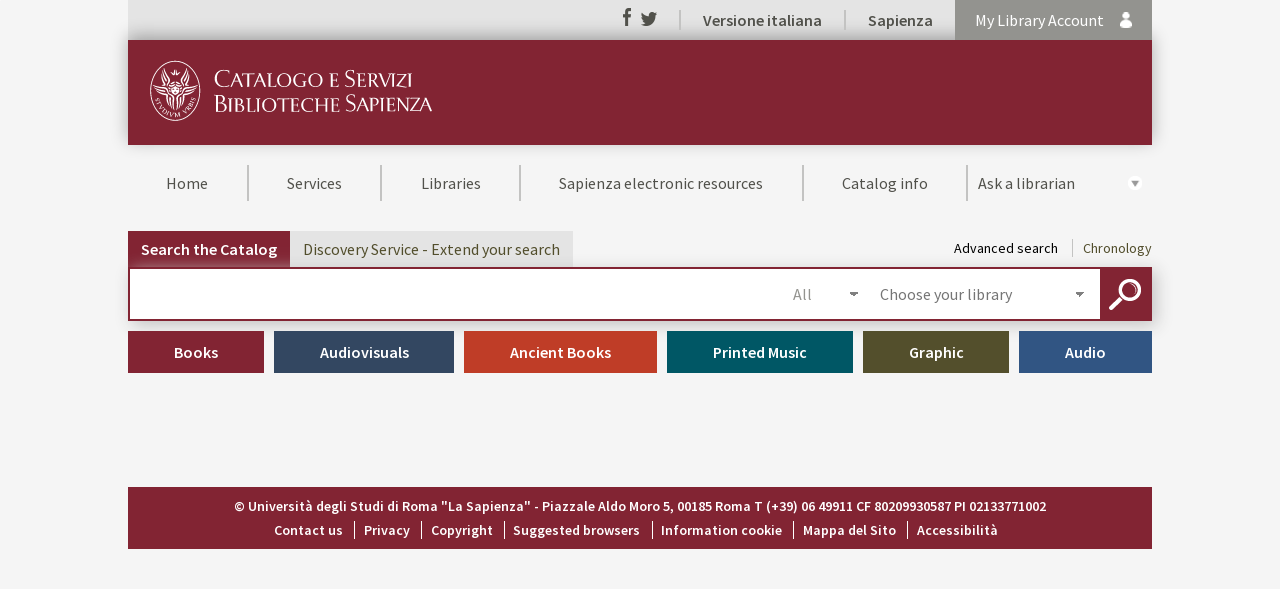

--- FILE ---
content_type: text/html;charset=UTF-8
request_url: https://opac.uniroma1.it/SebinaOpacRMS/library/Biblioteca%20del%20Dipartimento%20di%20Ingegneria%20strutturale%20e%20geotecnica%20(Sede%20principale%20Ingegneria%20strutturale)/RMSIT?locale=eng
body_size: 27430
content:
<!DOCTYPE html>
<html dir="ltr" lang="en" prefix="og: http://ogp.me/ns#">
<head>
<title>OPAC - Catalogue online</title>
<!-- this is servlet -->
<link rel="icon" href="https://web.uniroma1.it/sbs/favicon.ico" />
<link rel="search" type="application/opensearchdescription+xml" title="SebinaYou" href="/SebinaOpacRMS/sebinayou/ext/sebinayou.xml" />
<meta charset="utf-8">
<meta name="description" content="Catalogo online delle Biblioteche dell'Univ. La Sapienza di Roma"/>
<meta name="keywords" content="sebina, you, services, library, user"/>
<meta name="GOOGLEBOT" content="NOODP,NOARCHIVE"
/>
<meta name="robots" content="noodp,noarchive">
<meta name="viewport" content="width=device-width, initial-scale=1">
<meta property="fb:pages" content="224895887648836,391157467615469"/>
<meta property="og:type" content="website" />
<meta property="og:url" content="" />
<meta property="og:title" content="OPAC - Catalogue online" />
<meta property="og:description" content="Catalogo online delle Biblioteche dell'Univ. La Sapienza di Roma" />
<meta property="og:image" content="" />
<link href="/SebinaOpacRMS/sebinayou/css/libs/2.1a.jquery-ui.min.css" rel="stylesheet" type="text/css" />
<link href="/SebinaOpacRMS/sebinayou/css/libs/2.1b.jquery-ui.structure.min.css" rel="stylesheet" type="text/css" />
<link href="/SebinaOpacRMS/sebinayou/css/libs/2.1c.jquery-ui.theme.min.css" rel="stylesheet" type="text/css" />
<link href="/SebinaOpacRMS/sebinayou/css/libs/3.3.ui.timepicker.css" rel="stylesheet" type="text/css" />
<link href="/SebinaOpacRMS/sebinayou/css/libs/4.1.datatables.min.css" rel="stylesheet" type="text/css" />
<link href="/SebinaOpacRMS/sebinayou/css/libs/5.3.contentflow.css" rel="stylesheet" type="text/css" />
<link href="/SebinaOpacRMS/sebinayou/css/libs/7.0select2.min.css" rel="stylesheet" type="text/css" />
<link href="/SebinaOpacRMS/sebinayou/css/libs/8.0slick.min.css" rel="stylesheet" type="text/css" />
<link href="/SebinaOpacRMS/sebinayou/css/libs/8.1accessible-slick-theme.min.css" rel="stylesheet" type="text/css" />
<link href="/SebinaOpacRMS/sebinayou/css/libs/noty.css" rel="stylesheet" type="text/css" />
<link href="/SebinaOpacRMS/sebinayou/css/sy/1.structure.css" rel="stylesheet" type="text/css" />
<link href="/SebinaOpacRMS/sebinayou/css/sy/4.09.ComboSelect.css" rel="stylesheet" type="text/css" />
<link href="/SebinaOpacRMS/sebinayou/css/sy/4.10.news-slider.css" rel="stylesheet" type="text/css" />
<link href="/SebinaOpacRMS/sebinayou/css/libs/noty.css" rel="stylesheet" type="text/css" />
<link href="/SebinaOpacRMS/sebinayou/css/icons/material-icons.css" rel="stylesheet" type="text/css" />
<link rel="stylesheet" type="text/css" href="/SebinaOpacRMS/api/theme/common.css?sysb=univ&ifo=1428162802&pb "/>
<link rel="stylesheet" type="text/css" href="/SebinaOpacRMS/api/theme.css?sysb=univ&ifo=1428162802&pb "/>
<script>
 SebinaYou = {};
 SebinaYou.context = "/SebinaOpacRMS";
 SebinaYou.images = "/SebinaOpacRMS/sebinayou/temi/common/img";
 SebinaYou.language = "en";
 SebinaYou.picBoxMaximize = false;
 SebinaYou.picBoxRotate90 = false;
 SebinaYou.suggestOptions = {
  "active" : false,
  "react" : 500,
  "timeout" : 1000,
  "chars" : 4,
  "size" : 10,
  "close" : 10000,
  "multiple" : false
};
 SebinaYou.authentication = "non loggato";
 SebinaYou.jGlo = {"sysb":"univ","ifo":1428162802};
 SebinaYou.gmKey = "";
</script>
<script src="/SebinaOpacRMS/sebinayou/js/libs/1.0.engine_DM.js"></script>
<script src="/SebinaOpacRMS/sebinayou/js/libs/1.1.utils.js"></script>
<script src="/SebinaOpacRMS/sebinayou/js/libs/1.2.clipboard.min.js"></script>
<script src="/SebinaOpacRMS/sebinayou/js/libs/1.3.history.min.js"></script>
<script src="/SebinaOpacRMS/sebinayou/js/libs/1.4.URI.js"></script>
<script src="/SebinaOpacRMS/sebinayou/js/libs/10.0.popper.min.js"></script>
<script src="/SebinaOpacRMS/sebinayou/js/libs/10.1.tippy-bundle.umd.js"></script>
<script src="/SebinaOpacRMS/sebinayou/js/libs/11.0.UTIF.js"></script>
<script src="/SebinaOpacRMS/sebinayou/js/libs/2.0.jquery-3.7.1.min.js"></script>
<script src="/SebinaOpacRMS/sebinayou/js/libs/2.1.jquery-ui.min.js"></script>
<script src="/SebinaOpacRMS/sebinayou/js/libs/2.2.jquery-migrate-3.5.2.js"></script>
<script src="/SebinaOpacRMS/sebinayou/js/libs/3.5.ui.timepicker.js"></script>
<script src="/SebinaOpacRMS/sebinayou/js/libs/4.1.datatables.min.js"></script>
<script src="/SebinaOpacRMS/sebinayou/js/libs/5.0.raphael-1.5.2.js"></script>
<script src="/SebinaOpacRMS/sebinayou/js/libs/5.1.modernizr-custom.js"></script>
<script src="/SebinaOpacRMS/sebinayou/js/libs/5.2.MarkerClusterer-2.0.6.js"></script>
<script src="/SebinaOpacRMS/sebinayou/js/libs/7.0select2.min.js"></script>
<script src="/SebinaOpacRMS/sebinayou/js/libs/8.0slick.min.js"></script>
<script src="/SebinaOpacRMS/sebinayou/js/libs/9.0noty.min.js"></script>
<script src="/SebinaOpacRMS/sebinayou/js/sy/1.00.SyKernel.js"></script>
<script src="/SebinaOpacRMS/sebinayou/js/sy/1.01.Console.js"></script>
<script src="/SebinaOpacRMS/sebinayou/js/sy/1.02.Verbs.js"></script>
<script src="/SebinaOpacRMS/sebinayou/js/sy/1.03.Storage.js"></script>
<script src="/SebinaOpacRMS/sebinayou/js/sy/1.04.0.Builder.js"></script>
<script src="/SebinaOpacRMS/sebinayou/js/sy/1.04.1.Details.js"></script>
<script src="/SebinaOpacRMS/sebinayou/js/sy/1.04.3.Lazy.js"></script>
<script src="/SebinaOpacRMS/sebinayou/js/sy/1.04.4.Floated.js"></script>
<script src="/SebinaOpacRMS/sebinayou/js/sy/1.04.5.Tooltip.js"></script>
<script src="/SebinaOpacRMS/sebinayou/js/sy/1.04.6.InputTypeSearch.js"></script>
<script src="/SebinaOpacRMS/sebinayou/js/sy/1.04.7.ButtonAttrForm.js"></script>
<script src="/SebinaOpacRMS/sebinayou/js/sy/1.05.Roller.js"></script>
<script src="/SebinaOpacRMS/sebinayou/js/sy/1.06.Cancelable.js"></script>
<script src="/SebinaOpacRMS/sebinayou/js/sy/1.07.ListSelection.js"></script>
<script src="/SebinaOpacRMS/sebinayou/js/sy/1.08.Animate.js"></script>
<script src="/SebinaOpacRMS/sebinayou/js/sy/10.0.1.ShareThis.js"></script>
<script src="/SebinaOpacRMS/sebinayou/js/sy/11.0.Mirador.js"></script>
<script src="/SebinaOpacRMS/sebinayou/js/sy/12.0.SkipLinks.js"></script>
<script src="/SebinaOpacRMS/sebinayou/js/sy/13.0.GDPR.js"></script>
<script src="/SebinaOpacRMS/sebinayou/js/sy/14.0.Remarks.js"></script>
<script src="/SebinaOpacRMS/sebinayou/js/sy/14.1.RemarksUploader.js"></script>
<script src="/SebinaOpacRMS/sebinayou/js/sy/15.0.Cmsitem.js"></script>
<script src="/SebinaOpacRMS/sebinayou/js/sy/16.0.Like.js"></script>
<script src="/SebinaOpacRMS/sebinayou/js/sy/17.0.Music.js"></script>
<script src="/SebinaOpacRMS/sebinayou/js/sy/17.0.Privacy.js"></script>
<script src="/SebinaOpacRMS/sebinayou/js/sy/18.0.DatiMancanti.js"></script>
<script src="/SebinaOpacRMS/sebinayou/js/sy/19.0.Universal.js"></script>
<script src="/SebinaOpacRMS/sebinayou/js/sy/2.01.Maps.js"></script>
<script src="/SebinaOpacRMS/sebinayou/js/sy/2.02.History.js"></script>
<script src="/SebinaOpacRMS/sebinayou/js/sy/2.03.CMS.js"></script>
<script src="/SebinaOpacRMS/sebinayou/js/sy/2.06.GoogleBooks.js"></script>
<script src="/SebinaOpacRMS/sebinayou/js/sy/20.0.Slider.js"></script>
<script src="/SebinaOpacRMS/sebinayou/js/sy/21.0.MenuDisclosure.js"></script>
<script src="/SebinaOpacRMS/sebinayou/js/sy/22.0.ShelfSlider.js"></script>
<script src="/SebinaOpacRMS/sebinayou/js/sy/23.0.Matomo.js"></script>
<script src="/SebinaOpacRMS/sebinayou/js/sy/24.0.PosizioneTopografica.js"></script>
<script src="/SebinaOpacRMS/sebinayou/js/sy/25.0.MessageDialog.js"></script>
<script src="/SebinaOpacRMS/sebinayou/js/sy/25.0.Worklist.js"></script>
<script src="/SebinaOpacRMS/sebinayou/js/sy/26.0.MLOL.js"></script>
<script src="/SebinaOpacRMS/sebinayou/js/sy/27.0.ActionsFromNotificheEmail.js"></script>
<script src="/SebinaOpacRMS/sebinayou/js/sy/28.0.Affluenza.js"></script>
<script src="/SebinaOpacRMS/sebinayou/js/sy/29.0.Pim.js"></script>
<script src="/SebinaOpacRMS/sebinayou/js/sy/3.00.Dialog.js"></script>
<script src="/SebinaOpacRMS/sebinayou/js/sy/3.01.PicBox.js"></script>
<script src="/SebinaOpacRMS/sebinayou/js/sy/3.02.Panner.js"></script>
<script src="/SebinaOpacRMS/sebinayou/js/sy/3.03.RollBanner.js"></script>
<script src="/SebinaOpacRMS/sebinayou/js/sy/3.04.UpBox.js"></script>
<script src="/SebinaOpacRMS/sebinayou/js/sy/3.05.ComboButton.js"></script>
<script src="/SebinaOpacRMS/sebinayou/js/sy/3.06.MultiSelect.js"></script>
<script src="/SebinaOpacRMS/sebinayou/js/sy/3.07.TabSet.js"></script>
<script src="/SebinaOpacRMS/sebinayou/js/sy/3.08.Paginator.js"></script>
<script src="/SebinaOpacRMS/sebinayou/js/sy/3.09.ScrollView.js"></script>
<script src="/SebinaOpacRMS/sebinayou/js/sy/3.10.MagExplorer.js"></script>
<script src="/SebinaOpacRMS/sebinayou/js/sy/3.11.FloatMenu.js"></script>
<script src="/SebinaOpacRMS/sebinayou/js/sy/3.12.MatrioskaExplorer.js"></script>
<script src="/SebinaOpacRMS/sebinayou/js/sy/3.13.ImageFloater.js"></script>
<script src="/SebinaOpacRMS/sebinayou/js/sy/3.14.Slider.js"></script>
<script src="/SebinaOpacRMS/sebinayou/js/sy/3.15.Accordion.js"></script>
<script src="/SebinaOpacRMS/sebinayou/js/sy/3.16.ContentFlowUtils.js"></script>
<script src="/SebinaOpacRMS/sebinayou/js/sy/3.17.Autocomplete.js"></script>
<script src="/SebinaOpacRMS/sebinayou/js/sy/30.0.CompletaDatiRealm.js"></script>
<script src="/SebinaOpacRMS/sebinayou/js/sy/4.00.DTO.js"></script>
<script src="/SebinaOpacRMS/sebinayou/js/sy/4.01.Registrazione.js"></script>
<script src="/SebinaOpacRMS/sebinayou/js/sy/4.02.ListMania.js"></script>
<script src="/SebinaOpacRMS/sebinayou/js/sy/4.03.AcquistoCard.js"></script>
<script src="/SebinaOpacRMS/sebinayou/js/sy/4.04.Scheda.js"></script>
<script src="/SebinaOpacRMS/sebinayou/js/sy/4.05.Dashboard.js"></script>
<script src="/SebinaOpacRMS/sebinayou/js/sy/4.06.RicercaAvanzata.js"></script>
<script src="/SebinaOpacRMS/sebinayou/js/sy/4.07.Where.js"></script>
<script src="/SebinaOpacRMS/sebinayou/js/sy/4.08.PageSearch.js"></script>
<script src="/SebinaOpacRMS/sebinayou/js/sy/4.09.ComboSelect.js"></script>
<script src="/SebinaOpacRMS/sebinayou/js/sy/5.00.Temp.js"></script>
<script src="/SebinaOpacRMS/sebinayou/js/sy/6.00.NewsLetter.js"></script>
<script src="/SebinaOpacRMS/sebinayou/js/sy/6.01.Convenzioni.js"></script>
<script src="/SebinaOpacRMS/sebinayou/js/sy/7.00.Statistiche.js"></script>
<script src="/SebinaOpacRMS/sebinayou/js/sy/8.00.SecureAction.js"></script>
<script src="/SebinaOpacRMS/sebinayou/js/sy/8.01.SecurePage.js"></script>
<script src="/SebinaOpacRMS/sebinayou/js/sy/9.0.0.ChatBot.js"></script>
<script src="/sebina/repository/sebinayou/temi/Sapienza/libraries/init.js"></script>
<script src="/SebinaOpacRMS/sebinayou/c.js" defer></script>
<script src="/SebinaOpacRMS/sebinayou/sebinayou.js" defer></script>
<script src="/SebinaOpacRMS/dwr/interface/A.js"></script>
<script src="/SebinaOpacRMS/dwr/interface/W.js"></script>
<script src="/SebinaOpacRMS/dwr/interface/S.js"></script>
<script src="/SebinaOpacRMS/dwr/interface/D.js"></script>
<script src="//www.google-analytics.com/analytics.js" async></script>
<script>
  STAT.GA.trackers = ["UA-101475663-1"];
</script>
<script src="https://www.google.com/recaptcha/api.js?render=explicit" async defer></script>
<script src="/SebinaOpacRMS/sebinayou/js/tinymce/tinymce.min.js" async defer></script>
<script>var solDev=false;</script>
<script src="https://support.ebsco.com/eit/scripts/ebscohostsearch.js" async></script>
</head>
<body class=" user-guest">
<noscript>
<img src="/SebinaOpacRMS/sebinayou/img/logo_sebinayou.jpg" alt="sebinayou"/>
Your browser does not support JavaScript, or it is not enabled.
</noscript>
<h1 style="display:none;" hidden>sebina, you, services, library, user</h1>
<ul id="skiplinks">
</ul>
<div id="Page">
  <header>
          <div id="statusbar_wrapper">

  <div id="statusbar_custom">
    <ul>
  <li><a href="http://www.facebook.com/SapienzaRoma" target="_blank" title="Facebook"><img src="/sebina/repository/sebinayou/temi/Sapienza/img/topbar_facebook-grey.png"></a></li>
  <li><a href="http://twitter.com/sapienzaroma" target="_blank" title="Twitter"><img src="/sebina/repository/sebinayou/temi/Sapienza/img/topbar_twitter-grey.png"></a></li>
  <li style="display:none;"><a href="http://instagram.com" target="_blank" title="Instagram"><img src="/sebina/repository/sebinayou/temi/Sapienza/img/ig.png"></a></li>
  <li><a href="?locale=ITA&KAS=true">Versione italiana</a></li>
  <li><a href="http://www.uniroma1.it/" target="_blank" title="ATENEO">Sapienza</a></li>
</ul>
  </div>

<ul id="statusbar">

  
  
  
      <li class="login">
      <a href="#" title="" data-floated data-dir-left>
        My library account
      </a>
      <div class="login-float" hidden>
              <div id="login">
              <p class="dslogin"><!--<h3>Attenzione!</h3><a class="istruzioni-accesso" href="#" onclick="A.a80m03('INFOLOGIN', RENDERING.rBody); return false;">Istruzioni per l'accesso</a> <p class="infologin" style="line-height:1.5em">Se hai le credenziali Sapienza (studente, docente, personale) utilizza il pulsante "Utenti Sapienza" o "Entra con SPID/CIE". </p><br>--></p>
      
      
              <details>
          <summary title="Users not eligible for SPID/CIE ">Other users</summary>
            <form id="myLoginFormBar" name="myLoginFormBar" method="post" class="form-login flex"
          action="https://opac.uniroma1.it:443/cas/login?submit=LOGIN"
          onsubmit="loadScript(urlTicket,AUTENTICAZIONE.login,this);return false;">
        <input type="hidden" name="execution"/>
        <input type="hidden" name="TypeName" value="OPAC" />
        <input type="hidden" name="_eventId" value="submit"/>
        <input type="hidden" name="lt"/>
        <input type="hidden" name="formName" value="myLoginFormBar"/>
                            <input type="hidden" name="service" value="https://opac.uniroma1.it/SebinaOpacRMS/.s?frontBackOffice=FO&amp;KAS=true&amp;tipoAut=CAS&amp;sysb=univ&amp;ifo=1428162802&amp;formName=myLoginFormBar"/>
                <input type="hidden" name="error-service" value="https://opac.uniroma1.it/SebinaOpacRMS/.do?frontBackOffice=FO&amp;KAS=true&amp;tipoAut=CAS&amp;sysb=univ&amp;ifo=1428162802">
        <input type="hidden" name="locale" value="en_GB"/>

        
          
          <label id="login-username">
            <span>
              User
                          </span>
            <span class="posrelative login-field">
              <input type="text" autocomplete="off" id="user" name="username" required
                   data-syw autocomplete="username" placeholder="">
            </span>
          </label>

          <label id="login-password">
            <span>
              Password
                          </span>
            <span class="posrelative pwd-field">
            <input type="password" autocomplete="off" id="password" name="password" pattern=".*\S+.*" required
                  data-syw placeholder=""
                                      autocomplete="off"
                   class="password">
              <button id="ico-show-hide" type="button" class="show-pswd" onclick="passwordShowHide(this,'show-pswd','hide-pswd'); return false;"></button>
            </span>                  
          </label>

                          <label class="login-ricordami">
                <input type="checkbox" id="ricordami">
                <span>Keep me logged in. Uncheck on public or shared computers</span>
                                  <span data-syw="icon-help" data-id="login-ricordami">If you are using a pubblic device, remember to disconnect to protect your personal data and avoid the use of your account by others.</span>
                              </label>
            
            
                          <p id="login-submit">
                <button type="submit" class="std_btn">Log In</button>
              </p>
                              </form>

                              <p id="login-forgot">
              <a href="#" onclick="LOGIN.closeDialog();PWD.openForgot($('#user').val());return false;">
                Forgotten your password?
              </a>
            </p>
                  
        
        
              </details>
      
      
                                                        <div id="login-ateneo" class="alternative-login alternative-login-shibboleth">
                <a title="Sapienza users" href="https://opac.uniroma1.it/SebinaOpacRMS/Shibboleth.sso/Login?entityID=https%3A%2F%2Fidp.uniroma1.it%2Fidp%2Fshibboleth&target=https%3A%2F%2Fopac.uniroma1.it%2FSebinaOpacRMS%2Fshibboleth%2Fprotected%2Findex.jsp%3Flocale%3Deng%26frontBackOffice%3DFO%26tipoAut%3DSHIB%26saved_url%3Dhttps%253A%252F%252Fopac.uniroma1.it%252FSebinaOpacRMS%252F.do%253FfrontBackOffice%253DFO%2526KAS%253Dtrue%2526tipoAut%253DSHIB%2526sysb%253Duniv%2526ifo%253D1428162802%26service%3Dhttps%253A%252F%252Fopac.uniroma1.it%252FSebinaOpacRMS%252F.do%253FfrontBackOffice%253DFO%2526KAS%253Dtrue%2526tipoAut%253DSHIB%2526sysb%253Duniv%2526ifo%253D1428162802%26sysb%3Duniv%26Shib-Discovery-Config%3DAteneo">
                  Sapienza users
                </a>
              </div>
                          <div id="login-spid" class="alternative-login alternative-login-shibboleth">
                <a title="SPID/CIE" href="https://opac.uniroma1.it/SebinaOpacRMS/SPID/Shibboleth.sso/Login?entityID=https%3A%2F%2Fidp.uniroma1.it%2Fidp%2Fshibboleth&target=https%3A%2F%2Fopac.uniroma1.it%2FSebinaOpacRMS%2Fshibbolethext%2Fprotected%2Findex.jsp%3Flocale%3Deng%26frontBackOffice%3DFO%26tipoAut%3DSHIB%26saved_url%3Dhttps%253A%252F%252Fopac.uniroma1.it%252FSebinaOpacRMS%252F.do%253FfrontBackOffice%253DFO%2526KAS%253Dtrue%2526tipoAut%253DSHIB%2526sysb%253Duniv%2526ifo%253D1428162802%26service%3Dhttps%253A%252F%252Fopac.uniroma1.it%252FSebinaOpacRMS%252F.do%253FfrontBackOffice%253DFO%2526KAS%253Dtrue%2526tipoAut%253DSHIB%2526sysb%253Duniv%2526ifo%253D1428162802%26sysb%3Duniv%26Shib-Discovery-Config%3DSPID">
                  SPID/CIE
                </a>
              </div>
                                                      
      
          </div>
        </div>
    </li>
  
  
  
</ul>
</div>
  
          <div id="banner" role="banner">
      <div>
  <img src="/sebina/repository/sebinayou/temi/Sapienza/img/logo_CSBS.svg">
</div>
    </div>
  
          <div id="pagecustom">
      <div class="vertical it"><a href="http://opac.uniroma1.it" target="_blank">ACCESSIBLE VERSION</a></div>
<!--
<div style="margin: 10px 0 0 65px;background-color:yellow"><img style="float: left; margin-right: 10px; vertical-align: middle;" src="https://opac.uniroma1.it/sebinaBO/repository/opac/sebinayou/info.png" alt="segnale informazioni" width="38" height="38" /> <span style="font-family: Source Sans Pro, sans-serif; color: #51514b; font-size: 1em; height: 38px; display: table-cell; vertical-align: middle;"><b>Attention!</b> In order to access the catalogue, holders of Sapienza institutional credentials may only use the 'Sapienza users' button.</span></div>

-->

<!--
<div style="margin: 10px 0 0 65px;"><img style="float: left; margin-right: 10px; vertical-align: middle;" src="https://opac.uniroma1.it/sebinatest/repository/opac/234-2349482_segnale-pericolo-png-transparent-png.png" alt="cartello stradale pericolo" width="38" height="38" /> <span style="font-family: Source Sans Pro, sans-serif; color: #51514b; font-size: 1.4em; font-weight: 200; height: 38px; display: table-cell; vertical-align: middle;">We are working on the portal in order to allow the reopening of the borrowing services on <b>18 October</b> with new, more flexible methods and longer opening hours.  Therefore, at the present moment it is not possible to book an appointment. We apologise for the temporary inconvenience.</span></div>


<div style="margin: 10px 0 0 65px;"><img style="float: left; margin-right: 10px; vertical-align: middle;" src="https://opac.uniroma1.it/sebinaBO/repository/opac/sebinayou/info.png" alt="cartello stradale pericolo" width="38" height="38" /> <span style="font-family: Source Sans Pro, sans-serif; color: #51514b; font-size: 1em; height: 38px; display: table-cell; vertical-align: middle;"><strong>Attention! </strong>Sapienza students who experience trouble accessing the Catalogue with their institutional mail credentials <strong>should check they are still valid</strong>. Consult the <a href="https://opac.uniroma1.it/SebinaOpacRMS/article/how-to-access-the-catalogue/faq-accesso-catalogo?locale=eng"><strong>FAQ </strong></a> to find out how to do this.</span></div>-->
    </div>
  
          <div id="homemenu">
      <div id="bt_menu_wmenu" class="bt-menu bt-menu-$menu.type">
  <button class="bt-button">
    <span class="invisible">???menu.button???</span>
  </button>
  <ul class="bt-items" role="menubar">
          <li data-id="home" tabindex="-1" role="menuitem">
                  <a href="#" class="bt-type-function" title=""
              onclick="A.a01m00(R.b01);return false;">
                  <span>Home</span>
        </a>
              </li>
          <li data-id="services" tabindex="-1" role="menuitem">
                  <a href="https://opac.uniroma1.it/SebinaOpacRMS/article/services/servizi?locale=eng" class="bt-type-url" title=""
               >
                  <span>Services</span>
        </a>
              </li>
          <li data-id="libraries" tabindex="-1" role="menuitem">
                  <a href="https://opac.uniroma1.it/SebinaOpacRMS/article/libraries/biblioteche?locale=eng" class="bt-type-url" title=""
               >
                  <span>Libraries</span>
        </a>
              </li>
          <li data-id="sapienza-electronic-resources" tabindex="-1" role="menuitem">
                  <a href="https://opac.uniroma1.it/SebinaOpacRMS/article/electronic-resources-of-sapienza-libraries/risorse_elettroniche?locale=eng" class="bt-type-url" title=""
               >
                  <span>Sapienza electronic resources</span>
        </a>
              </li>
          <li data-id="catalog-info" tabindex="-1" role="menuitem">
                  <a href="https://opac.uniroma1.it/SebinaOpacRMS/article/catalogue-info/info-catalogo?locale=eng" class="bt-type-url" title=""
               >
                  <span>Catalog info</span>
        </a>
              </li>
          <li data-id="ask-a-librarian" tabindex="-1" role="menuitem">
                  <a href="#" class="bt-type-curtain" title=""
              aria-haspopup="true" aria-controls="bt-content_ask-a-librarian" aria-owns="bt-content_ask-a-librarian"
              onclick="return false;">
                  <span>Ask a librarian</span>
        </a>
                  <div id="bt-content_ask-a-librarian" class="bt-content bt-content-ask-a-librarian" hidden tabindex=-1>
            <div><span><header id="menu-chiedi_header" class="titolo">
        <h2>
                                                Ask a librarian
                              </h2>
        <a tabindex="-1" class="bottoneridimensionameno" title="" aria-hidden="true"
            href="#" onclick="WIDGET.toggle('menu-chiedi');return false;">
          <span class="invisible">Click here to open or close the item</span>
        </a>
        <a tabindex="-1" class="bottonehelp" title="" aria-hidden="true"
            href="#" onclick="W.d80('menu-chiedi',rd80);return false;">
          <span class="invisible">Click here for further information</span>
        </a>
      </header>
        <div id="menu-chiedizone" class="corpo">
  

<ul class="listalink2 bt-items-vertical">
      <li class="root-item-130">
              <a href="#" onclick="A.a80m03('FAQ-BIBLIOTECHE',RENDERING.rBody);return false;" title="Discovering Sapienza Libraries">Discovering Sapienza Libraries</a>
          </li>
      <li class="root-item-131">
              <a href="#" onclick="A.a80m03('FAQ-STUDIARE',RENDERING.rBody);return false;" title="Studying in Sapienza Libraries">Studying in Sapienza Libraries</a>
          </li>
      <li class="root-item-132">
              <a href="#" onclick="A.a80m03('FAQ-USARE-I-SERVIZI',RENDERING.rBody);return false;" title="Using the services of the Sapienza Libraries">Using the services of the Sapienza Libraries</a>
          </li>
      <li class="root-item-133">
              <a href="#" onclick="A.a80m03('FAQ-USARE-SERVIZI-PORTALE',RENDERING.rBody);return false;" title="Using the services of the Sapienza Libraries Catalog">Using the services of the Sapienza Libraries Catalog</a>
          </li>
      <li class="root-item-134">
              <a href="#" onclick="A.a80m03('FAQ-ACCESSO-CATALOGO',RENDERING.rBody);return false;" title="Accedere ai servizi del portale Catalogo Biblioteche Sapienza">Accedere ai servizi del portale Catalogo Biblioteche Sapienza</a>
          </li>
      <li class="root-item-135">
              <a href="#" onclick="A.a80m03('FAQ-CONSULTAZIONE-PRESTITO',RENDERING.rBody);return false;" title="Usare i servizi: la consultazione e il prestito">Usare i servizi: la consultazione e il prestito</a>
          </li>
      <li class="root-item-136">
              <a href="#" onclick="A.a80m03('FAQ-ILL-DD',RENDERING.rBody);return false;" title="Usare i servizi: il prestito interbibliotecario e la fornitura di copie">Usare i servizi: il prestito interbibliotecario e la fornitura di copie</a>
          </li>
      <li class="root-item-137">
              <a href="#" onclick="A.a80m03('FAQ-RISORSE-ELETTRONICHE',RENDERING.rBody);return false;" title="Usare le Risorse elettroniche Sapienza">Usare le Risorse elettroniche Sapienza</a>
          </li>
  </ul>

      </div>
    <footer class="piede"></footer>
  

<div class="bt-contents">
                                                  </div></span></div>
<div><iframe height="150" id="_pericles_content_iframe" style="position: absolute; top: -99px; left: 0px; width: 50px; height: 26px; background: transparent; overflow: visible; margin-top: -30px; transition: top 2s ease-in-out 0s; z-index: 2147483647; border: none; padding: 0px;" width="300"></iframe></div>
<div><iframe height="150" id="_pericles_content_iframe" style="position: absolute; top: -99px; left: 0px; width: 50px; height: 26px; background: transparent; overflow: visible; margin-top: -30px; transition: top 2s ease-in-out 0s; z-index: 2147483647; border: none; padding: 0px;" width="300"></iframe></div>
<div><iframe height="150" id="_pericles_content_iframe" style="position: absolute; top: -99px; left: 0px; width: 50px; height: 26px; background: transparent; overflow: visible; margin-top: -30px; transition: top 2s ease-in-out 0s; z-index: 2147483647; border: none; padding: 0px;" width="300"></iframe></div>
<div><iframe height="150" id="_pericles_content_iframe" style="position: absolute; top: -99px; left: 0px; width: 50px; height: 26px; background: transparent; overflow: visible; margin-top: -30px; transition: top 2s ease-in-out 0s; z-index: 2147483647; border: none; padding: 0px;" width="300"></iframe></div>
<div><iframe height="150" id="_pericles_content_iframe" style="position: absolute; top: -99px; left: 0px; width: 50px; height: 26px; background: transparent; overflow: visible; margin-top: -30px; transition: top 2s ease-in-out 0s; z-index: 2147483647; border: none; padding: 0px;" width="300"></iframe></div>
<div><iframe id="_pericles_content_iframe" style="position: absolute; top: -99px; left: 0px; width: 50px; height: 26px; background: transparent; overflow: visible; margin-top: -30px; transition: top 2s ease-in-out 0s; z-index: 2147483647; border: none; padding: 0px;"></iframe></div>
          </div>
              </li>
          <li data-id="sapienza" tabindex="-1" role="menuitem">
                  <a href="http://www.uniroma1.it/" class="bt-type-url" title=""
               target="_blank">
                  <span>Sapienza</span>
        </a>
              </li>
          <li data-id="english-version" tabindex="-1" role="menuitem">
                  <a href="?locale=eng&locale=ENG&KAS=true" class="bt-type-url" title=""
               >
                  <span>English version</span>
        </a>
              </li>
          <li data-id="versione-italiana" tabindex="-1" role="menuitem">
                  <a href="?locale=ITA&KAS=true" class="bt-type-url" title=""
               >
                  <span>Versione italiana</span>
        </a>
              </li>
          <li data-id="twitter" tabindex="-1" role="menuitem">
                  <a href="http://twitter.com/sapienzaroma" class="bt-type-url" title=""
               target="_blank">
                  <span>Twitter</span>
        </a>
              </li>
          <li data-id="facebook" tabindex="-1" role="menuitem">
                  <a href="https://www.facebook.com/bibliotecheSapienza" class="bt-type-url" title=""
               target="_blank">
                  <span>Facebook</span>
        </a>
              </li>
      </ul>
  </div>
    </div>
  
          <div id="pagesearch">
      <div id="psspaziosinistra">
          <a
                  href="https://opac.uniroma1.it/SebinaOpacRMS/.do?locale=eng" onclick="A.a01m00(R.b01);return false;"
                aria-label=
                  "Go back to the home page"
        >
                  </a>
      </div>


<div id="psspaziocentrale">

    
    <div id="psfiltri" data-selected="catalogo">
    <ul>
                                        <li id="ps_catalogo" class="selected" title="Search catalog">
              <span>Search the Catalog</span>
            </li>
                                          <li id="ps_ebsco">
          <a title="Discovery Service" href="#"
              onclick="W.m01('ebsco',document.ricerca.frase.value,false,R.w01);return false;">
            Discovery Service - Extend your search
          </a>
        </li>
          
        </ul>
  </div>
      <div id="psFiltriCatalogo">
      <ul>
                  <li id="ps_tmatm"  title="Books">
                          <a href="#" onclick="PSEARCH.selectFiltroCatalogo(this.parentNode); return false;">Books</a>
                      </li>
                  <li id="ps_tmath"  title="Search audiovisuals (CD, DVD, VHS, etc)">
                          <a href="#" onclick="PSEARCH.selectFiltroCatalogo(this.parentNode); return false;">Audiovisuals</a>
                      </li>
                  <li id="ps_tmate"  title="Search old books">
                          <a href="#" onclick="PSEARCH.selectFiltroCatalogo(this.parentNode); return false;">Ancient Books</a>
                      </li>
                  <li id="ps_tmatu"  title="Search music">
                          <a href="#" onclick="PSEARCH.selectFiltroCatalogo(this.parentNode); return false;">Printed Music</a>
                      </li>
                  <li id="ps_tmatg"  title="Search graphics">
                          <a href="#" onclick="PSEARCH.selectFiltroCatalogo(this.parentNode); return false;">Graphic</a>
                      </li>
                  <li id="ps_tmatz"  title="Audio Materials">
                          <a href="#" onclick="PSEARCH.selectFiltroCatalogo(this.parentNode); return false;">Audio</a>
                      </li>
              </ul>
              <p><!--<a href="https://opac.uniroma1.it/SebinaOpacRMS/article/info-catalogo?locale=eng" onclick="A.a80m03('INFO-CATALOGO',RENDERING.rBody);return false;" title="">What does the catalog contain?</a>--></p>
          </div>
  
    <div class="elencoFunzioni">
                  <a id="link:avanzata" class="testopiccolo" title="Click here to make an advanced search" href="#" onclick=" A.a14m00(SebinaYou.Avanzata.r00);  return false;">Advanced search</a>
                                  <a id="link:cronologia" class="testopiccolo" title="Click here to display searches you made in your work session" href="#" onclick="D.d40(rd40);return false;">Chronology</a>
                        </div>


  <div id="psricerca">
    <form name="ricerca" onsubmit="return PSEARCH.searchSUBMIT('catalogo',1);;">
        <input type="hidden" id="idCanale" value="catalogo"/>
  <div class="canalericerca catalogo">
          <label>
        <span class="invisible">Cerca su "Search the Catalog"</span>
        <input type="search" class="canaleunico" name="frase" value=""
            />
      </label>
            </div>

              <div class="selezioneperin">
      <label class="perss">
        
        <select autocomplete="off" name="selezioneper">
                      <option value="LIBERA">All</option>
                      <option value="TI">Title</option>
                      <option value="AU">Author</option>
                      <option value="SO">Subject</option>
                  </select>
      </label>
      <label class="inss">
        Material:<br/>
        <select autocomplete="off" name="selezionein">
                      <option value="catalogo" >All</option>
                      <option value="tmatm" >Books</option>
                      <option value="tmata" >Audiovisuals</option>
                      <option value="tnats" >Journals</option>
                      <option value="tmate" >Early printed books</option>
                      <option value="tmatu" >Music</option>
                      <option value="tmatg" >Graphics</option>
                      <option value="tmatc" >Cartography</option>
                  </select>
      </label>
    </div>
  
          
                <div class="biblioss2">
      <label for="bibliosel2" class="invisible">Select your library</label>
      <input type="text" autocomplete="off" id="bibliosel2" data-syw="biblioss" placeholder="Choose your library">
    </div>
  
        <div class="bottonericerca catalogo">
                  <button id="cerca:catalogo" class="std_btn" type="submit" title="Search catalog"><span>SEARCH</span></button>
            </div>

    </form>
  </div>

    
      
    
        <div id="clump" style="display: none;">
      <span style="font-weight: bold">Filter:</span>
      <span>search only</span>
      <span id="clumpCtx"></span>&nbsp;with
      <span id="clumpKey"></span>&nbsp;<span id="clumpValue"></span>&nbsp;(<a href="#" title="" onclick="CLUMP.reset();return false;">remove</a>)
    </div>
  
    
  
  
  
  

</div>

  <div id="psspaziodestra">
        <div></div>      </div>
    </div>
  
  </header>

  <main id="Columns">
    <div id="CenterColumn" class="Column">
        <nav id="pagenavigator"></nav>

        <article id="pagecentercontent" data-name="$dbody.name">
      </article>

    </div>
    <aside id="RightColumn" class="Column" role="complementary">
        <ol id="pagerightcontent">
    </ol>

    </aside>
  </main>

  <footer>
          <div id="footercustom">
      <div id="footercontent">
<p>&copy; Universit&agrave; degli Studi di Roma "La Sapienza" - Piazzale Aldo Moro 5, 00185 Roma T (+39) 06 49911 CF 80209930587 PI 02133771002</p>
<div id="bt_menu_wmenufooter" class="bt-menu bt-menu-$menu.type">
  <button class="bt-button">
    <span class="invisible">???menu.button???</span>
  </button>
  <ul class="bt-items" role="menubar">
          <li data-id="contact-us" tabindex="-1" role="menuitem">
                  <a href="#" class="bt-type-function" title=""
              onclick="DIALOG.simple({ width:'400px', title:'Contacts', message:'Sistema Bibliotecario Sapienza<br/>Via Cesare De Lollis, 25<br/>00185 ROMA<br/><a href=\'https://web.uniroma1.it/sbs\' target=\'_blank\'>https://web.uniroma1.it/sbs</a><br/><a href=\'mailto:sbs@uniroma1.it\'>sbs@uniroma1.it</a> <br/><br/>For bibliographic information: <a href=\'mailto:chiedialbibliotecario@uniroma1.it\'>chiedialbibliotecario@uniroma1.it</a>' });;return false;">
                  <span>Contact us</span>
        </a>
              </li>
          <li data-id="privacy" tabindex="-1" role="menuitem">
                  <a href="#" class="bt-type-function" title=""
              onclick="DIALOG.simple({ width:'600px', title:'Personal data protection regulation', message:'<p>Sapienza University ensures that personal data collected by any means are processed according to Italian Personal Data Protection Code.</p><p>More information on: <a href=\'https://www.uniroma1.it/it/node/22608\' target=\'_blank\'>https://www.uniroma1.it/it/node/22608 (Italian only)</a></p>' });;return false;">
                  <span>Privacy</span>
        </a>
              </li>
          <li data-id="copyright" tabindex="-1" role="menuitem">
                  <a href="#" class="bt-type-function" title=""
              onclick="DIALOG.simple({ width:'600px', title:'©Copyright', message:'<p>©Sebina NEXT è un software <a target=\'_blank\' href=\'http://www.sebina.it/\' title=\'Apri il sito web della società DM Cultura s.r.l.\'>DM Cultura s.r.l.</a> e <a target=\'_blank\' href=\'http://www.ibc.regione.emilia-romagna.it\' title=\'Apri il sito web dell&apos\;Istituto per i Beni Artistici, Culturali e Naturali della Regione Emilia-Romagna\'>IBACN Regione Emilia Romagna</a></p>' });;return false;">
                  <span>Copyright</span>
        </a>
              </li>
          <li data-id="suggested-browsers" tabindex="-1" role="menuitem">
                  <a href="#" class="bt-type-function" title=""
              onclick="DIALOG.simple({ width:'600px', title:'Browser consigliati', message:'<p>Google Chrome, Mozilla Firefox, Microsoft Edge e Microsoft Internet Explorer 11.0.</p><p>Per ottenere risultati migliori, consigliamo di utilizzare sempre la versione più aggiornata del browser.</p>' });;return false;">
                  <span>Suggested browsers</span>
        </a>
              </li>
          <li data-id="information-cookie" tabindex="-1" role="menuitem">
                  <a href="https://opac.uniroma1.it/SebinaOpacRMS/article/privacy_cookie_sy?locale=eng" onclick="A.a80m03('PRIVACY_COOKIE_SY',RENDERING.rBody);return false;" class="bt-type-page" title="">
                  <span>Information cookie</span>
        </a>
              </li>
          <li data-id="mappa-del-sito" tabindex="-1" role="menuitem">
                  <a href="https://opac.uniroma1.it/SebinaOpacRMS/article/mappa-sito?locale=eng" onclick="A.a80m03('MAPPA-SITO',RENDERING.rBody);return false;" class="bt-type-page" title="">
                  <span>Mappa del Sito</span>
        </a>
              </li>
          <li data-id="accessibilita" tabindex="-1" role="menuitem">
                  <a href="https://opac.uniroma1.it/SebinaOpacRMS/article/accessibility_sy?locale=eng" onclick="A.a80m03('ACCESSIBILITY_SY',RENDERING.rBody);return false;" class="bt-type-page" title="">
                  <span>Accessibilità</span>
        </a>
              </li>
      </ul>
  </div></div>
    </div>
  
  </footer>
</div>
<div id="dialog"></div>
<div id="loadingmodal"></div>
<div id="statusDiv" style="display:none;" hidden></div>
<iframe name="statusFrame" id="statusFrame" width="100" height="100" style="display:none;" title="statusframe" hidden></iframe>
<script>
 SYPARAM = {
  "secureCheck" : true,
  "timeLog" : {
    "call" : "0.000 s"
  },
  "exception" : "null",
  "idStatus" : 0,
  "headTitle" : "OPAC - Catalogue online",
  "headDescription" : "Catalogo online delle Biblioteche dell'Univ. La Sapienza di Roma",
  "favicon" : "https://web.uniroma1.it/sbs/favicon.ico",
  "viewportActive" : true,
  "og" : {
    "locale" : "en_GB"
  },
  "openGraph" : {
    "locale" : "en_GB"
  },
  "headerOgTitle" : "OPAC - Catalogue online",
  "headerOgDescription" : "Catalogo online delle Biblioteche dell'Univ. La Sapienza di Roma",
  "headerOgImage" : ""
};
 SYPARAM.guest = true;
 i18n = {"js_newsletter_error_send":"Error while sending newsletter","js_clump_TIP":"typology","js_dashboard_newsletter_iscrivi":"Are you sure you want to subscribe to this newsletter?","js_where_edit_orario_apertura_ko":"Opening hours \"{0}\": set date from and date to","js_ms_biblio_senderror":"An undefined error occurred in sending, try again later or check the validity of the e-mail address","js_validation_bibdestrequired":"\"Biblioteca che possiede il libro\" è obbligatorio","js_registrazione_success_myplace_N":"The registration was successful.<br/>Your username is {0} and the password for yor first access  is your date of birth.","js_sebinastore_infoprest_BOOKR_098":"<ul><li>The eBook does not include a cover charge. The loan to the user has a cost of 0,98 &euro;.<\/li><li>Loans per copy are unlimited and can be registered simultaneously by multiple users.<\/li><li>The loans consist of downloading a copy protected by Adobe DRM which can be used for 14 days.<\/li><\/ul>","js_where_nessundettaglio":"Sorry, no detail for the selected library","js_listmania_aggiungidoc":"Add to the list","js_registrazione_success_myplace_S":"The registration was successful.<br/>Your username is {0} and coincides with the password for your first access.","js_dashboard_suggerimenti_ko":"Error creating the purchase recommendation","js_worklist_nuova_nota":"","js_dashboard_prenotazioni_stampaKO":"The print was not successful","js_admin_tinyplugin_menuitem_NewsAndEvents":"News e Eventi","js_davatar_errore_remove":"Unable to remove current avatar","js_dashboard_prenotazioni_modNotaKO":"Modifica non andata a buon fine","js_liste_guest_salva_title":"Create a new list?","js_truncate_close":"Click to reduce the text","js_newsletter_ok":"Sending occurred successfully","js_myspace_bibliografie_cdinstoplist":"Sorry, the name you given to your list is not allowed for internal reasons, please edit it and try again","js_dashboard_liste_cancella_bib1_title":"Security warning","js_comboselect_deseleziona_title":"","js_status_error":"The page you requested is no longer available.","js_remark_confirmwinners":"Premendo 'OK' i vincitori saranno pubblicati e non sarà possibile apportare modifiche","js_comboselect_close_label":"Exit","js_ms_movremove_error":"An error occurred while removing circulation item","js_cart_checkout_ricevuta":"Download the summary","js_inviofile_ok":"File successfully sent","js_dashboard_prenotazioni_risorsa_obbl":"Select one resource","js_cms_errore":"Sorry, an error prevented the operation, please try again later","js_dashboard_ricerche_notifiche_success":"Le modifiche sono state salvate","js_datatable_norowselected":"Attention, no item has been selected!","js_dashboard_profilo_submit":"Changes have been saved","js_cms_edittooltip":"Click here to modify this element","js_admin_cmsitem_lista_delete_confirm":"Sei sicuro di voler cancellare questo Oggetto CMS?","js_remark_loginrequired":"Effettua la login per poter esprimere la tua preferenza","js_gg_me":"Wednesday","js_listaRisultati_ricercasalvata":"The search has been successfully saved. You can access saved searches from your personal space.","js_comboselect_arrow_label":"Open the libraries list","js_mymovies_dialog_msg":"Your request has been registered correctly.","js_ms_notlogged":"Enter your username and password to access your personal account","js_dashboard_profilo_cfg_privacy_error":"Un errore ha impedito l'aggiornamento dei consensi","js_news_inserimento_ok":"The news has been successfully entered","js_listmania_nuovalista_descrizione":"Description","js_news_icon_remove":"Are you sure to remove the selected icon?","js_mm_10":"October","js_mm_11":"November","js_mm_12":"December","js_inviofile_ko":"Attention, an error occurred, try again later","js_registrazione_help_password_text":"Enter a temporary password which must be at least 8 characters long (max 30) and contain at least one letter and at least one number.","js_wall_miomessaggio2":"or","js_disabilitato":"Your browser does not support JavaScript, or it is not enabled.","js_cms_htmlbutnothtml":"Attention, html field was not filled in","js_formproblema_campimancanti":"All fields must be filled in","js_wall_miomessaggio3":"your message","js_password_ERRORMAIL":"Username or email entered is not valid. To reset password, address your library.","js_login_othertab_ricarica":"Recharge","js_password_ANSWER_NOTVALID_UTE":"The answer is not valid: it must be at least 8 characters long and maximum 30","js_clump_BIB":"Library","js_news_error_entitanonabilitata_sede":"User not enabled to edit the selected news","js_pagesearch_web_campivuoti":"Enter search parameters","js_mm_07":"July","js_cms_emptyds":"Attention, description is a required field","js_mm_08":"August","js_dashboard_stories_cancella_title":"Security warning","js_mm_09":"September","js_dashboard_prenotazioni_macKO":"The MacAddress is mandatory","js_registrazione_help_frase_title":"Secret question","js_cart_checkout_ok":"The purchase was made correctly","js_admin_tinyplugin_description_cmsNews":"Genera un elenco di news applicando vari filtri. È possibile scegliere se mostrare solo le news in evidenza e se includere anche le news padre. Si può impostare un intervallo di date, inserire parole per estrarre news specifiche e limitare i risultati in base a categoria, portale di pubblicazione o sede.","js_mm_01":"January","js_mm_02":"February","js_gg_lu":"Monday","js_password_fp_userempty":"Enter a username","js_mm_03":"March","js_mm_04":"April","js_riconc_DONE":"L'associazione con il tuo precedente account è stata completata correttamente.<br>Tra qualche secondo la sessione di lavoro sarà reinizializzata.","js_wall_delete_title":"Delete opinion","js_mm_05":"May","js_mm_06":"June","js_password_MAX_QUESTION":"Attention, your secret question is too long (160 chacarters maximum)","js_gg_ma":"Tuesday","js_datatable_sFirst":"Start","js_datimancanti_dati_modificati_email_conferma_ko":"Updated successfully. Error sending confirmation email. Try again later","js_ms_movremove_ok":"Movement has been successfully removed","js_dialog_problema_nonabilitatoguest":"Sorry, guest users are not authorized to this service","js_datatable_sZeroRecords":"No save search to be displayed","js_ms_biblio_rimuovidoc_msg":"Are you sure you want to cancel the document from your book list?","js_validateform":"Fill in the highlighted fields correctly","js_mlol.not_permitted":"User not enabled","js_cart_max":"The maximum number of eBooks per cart has been reached, proceed with the purchase","js_remark_confirmunappropriate":"Press 'OK' to confirm the deletion of the contribution","js_dashboard_grecanica_remove_ko":"An error prevented the removal of the document","js_dashboard_grecanica_ok":"Document correctly entered","js_pagesearch_bibliotecheselezionate":"selected libraries","js_admin_tinyplugin_alert_mandatory":"Compila tutti i campi obbligatori","js_gg_gi":"Thursday","js_dialog_bib4ute_ute_nome_e_cognome_obbligatori":"Enter your first and last name before starting the search","js_pp_title":"Request","js_sebinastore_infoprest_BOOKR_171":"<ul><li> The eBook does not include a cover price. The loan to the user has a cost of 1.71&euro;.<\/li><li> Loans per copy are unlimited and can be registered simultaneously by multiple users.<\/li><li> Loans consist of downloading a copy protected by Adobe DRM usable for 14 days.<\/li><\/ul>","js_dashboard_liste_errore_nomail":"The e-mail address is a mandatory","js_commento_troppolungo":"Attention, the comment must be 4000 characters maximum.","js_pp_preferitaaggiungi":"Add to favourites","js_davatar_errore_little":"The selected image must have a resolution greater than 180px in its short side","js_registrazione_cittadinanza_obbligatoria":"Il campo cittadinanza è obbligatorio","js_listmania_nuovalista_F":"Public with signature","js_clump_TEC":"technique","js_dashboard_newsletter_errore_iscrivi":"An error occurred in subscribing to newsletter","js_dashboard_liste_permalink_link":"Permalink","js_timeout_text2":"Click \"continue\" to start a new session","js_auto_registrazione_success":"Welcome, now enter your username and password into the App to use it completely. Remember to go within 7 days, with a valid document, to a library in order to confirm your registration.","js_dashboard_prenotazioni_modNotaOK":"Modifica avvenuta correttamente","js_playme_dialog_okmsg":"Your request has been registered correctly.","js_avanzata_nessuncampo":"No fields has been filled in","js_upload_error":"An error occurred during uploading","js_dialog_formill_selezionabiblio":"Choose a library from the list provided","js_cart_rimuovi_title":"Remove this from your cart","js_registrazione_usernameerror":"The username you entered is already present","js_annotation_pubblica_S":"Public","js_scheda_localizzazioni_switcher_on":"Display link","js_newsletter_guest_email_mancante":"An e-mail address must be specified","js_where_frasevuota":"Attention, enter a clause to make the search","js_ms_biblio_rimuovilista_titolo":"Do you confirm?","js_newsletter_error_insert":"Error entering the newsletter","js_listmania_nuovalista_crea":"Create a new book list","js_annotation_pubblica_N":"Private","js_cart_other":"The document is in another cart","js_comboselect_preferred":"Preferred libraries","js_upbox_rimuovi":"Remove","js_dashboard_liste_errore_sendmail":"Error sending the list","js_ap_numdoc_maxvalue":"The maximum number of documents per page is 100","js_myspace_bibliografue_errorestato":"Attention, an error occurred. Please ask the library for more information.","js_admin_tinyplugin_menuitem_LinkRicercaTema":"Link to pre-filled search","js_registrazione_help_username_text":"Enter a temporary username that will be replaced by the personal card number after completing the registration in the library","js_completa_dati_realm_ok":"Data completion successfully completed","js_btn_continua":"Continue","js_ms_biblio_SEG":"list notified","js_dashboard_suggerimenti_ko_nonabilitato":"You're not authorized to enter suggestions","js_listarisultati_senderror":"An undefined error occurred in sending, try again later or check the validity of the e-mail address","js_dashboard_profilo_cfg_aain_error":"An error prevented the areas of interest from updating","js_datimancanti_nessun_dato_modificato_ok":"No data changed","js_news_remove_evidenza_KO":"An error prevented to remove the news from the \"in evidence\" group","js_listaRisultati_erroresalvaricerca":"An error occurred while saving the search","js_scrollview_avanti":"Upload next documents","js_dashboard_messaggi_errore_cancella":"Error deleting the message","js_listmania_aggiungilista":"Add the to a new list","js_dialog_cataUtente_ok":"Request entered correctly","js_dashboard_suggerimenti_ko_email":"The email address format is incorrect","js_admin_tinyplugin_menuitem_Map":"Places of culture map","js_widget_link_label_fn":"Codice JavaScript","js_nickname_error_3":"Nickname already in use by another user","js_nickname_error_4":"Sorry, the nickname was not saved, contact support for more information","js_newsletter_export_ok":"Export completed successfully","js_nickname_error_1":"Invalid nickname, it must contain at least one letter and must not exceed 100 characters","js_mlol.not_found":"Resource not found","js_erroreparsing":"Search fields are not valid","js_registrazione_passwordequal":"The two passwords don't match","js_dashboard_prenotazioni_msg0":"No reservations entered","js_datimancanti_dati_modificati_email_conferma_ok":"Updated successfully. An email has been sent to confirm your email address","js_cms_deletetooltip":"Click here to remove this item","js_clump_AN":"Year","js_dashboard_prenotazioni_msg1":"Done! The reservation receipt has been sent to your email.","js_newsletter_error_datainvio":"Set the date and time for sending the newsletter","js_registrazione_dashboard_ok":"Changes have been saved","js_validation_bibrichrequired":"\"Biblioteca dove ritirerò il libro\" è obbligatorio","js_cart_svuota_conferma":"Are you sure you wanto to empty your cart?","js_pagesearch_tuttelebiblioteche":"All libraries","js_conferma_invio_newsletter":"Do you confirm the sending of newsletter?","js_placeholder_proprietari_sale":"Select the owner","js_dashboard_prenotazioni_cancOK":"Deletion successful","js_davatar_errore_save":"Unable to save current avatar","js_admin_tinyplugin_description_cmsBibliografia":"Genera una vetrina a scorrimento orizzontale con i titoli contenuti in una bibliografia. È sufficiente inserire il codice della bibliografia: i documenti vengono visualizzati automaticamente con copertina (se presente), titolo e autore.","js_listaRisultati_email_err_maxexceed":"The search has exceeded the maximum limit of {0} results to be able to send via email (use more selective criteria).","js_documento_non_trovato":"Titolo non trovato","js_dashboard_suggerimenti_integrazione_ko":"An error prevented the introduction of the integration","js_apsave_title":"Save preferences","js_datimancanti_dato_modificato_ko":"An error occurred while editing data","js_dashboard_domande_chiarimento_errore":"Your clarification was not taken into consideration due to an internal problem, please try again later","js_admin_tinyplugin_menuitem_ElencoNews":"List","js_pp_preferitarimuovi":"Add to favourites","js_datatable_sInfoFiltered":"(filtrati da _MAX_ elementi totali)","js_ms_risposte_errorechiarimento":"Error entering clarification, try again later","js_info":"Info","js_admin_tinyplugin_linknews_inputa_placeholder":"12345","js_worklist_dialog_titolo":"Add to my worklist","js_dashboard_newsletter_errore_cancella":"An error occurred in unsubscribing from newsletter","js_statusbar_news_gestisci":"Disable news modificatio / deletion","js_listmania_insert_ok":"The document has been included in the reading list","js_listmania_dsvuoto":"Description is a required field","js_dashboard_profilo_cfg_notifiche_error":"An error prevented the update of the notification configuration","js_btn_listalabel":"...","js_dashboard_prenotazioni_stampaVuota":"No data to print","js_datatable_sProcessing":"Loading...","js_password_fp_emailempty":"Enter email","js_widget_link_label_search":"Identificativo","js_ms_biblio_urlpubblicohelp":"Make a right-click and choose \"save link\" to copy it as permalink","js_clump_AN1":"first publication year","js_pagesearch_tuttiisistemi":"All libraries","js_acquistocard_error":"An error prevented the purchase, please try again later","js_gg_sa":"Saturday","js_ap_numcom_maxvalue":"The maximum number of comments per page is 40","js_dashboard_situazione_prorogako":"Error deleting the movement status","js_dashboard_liste_errore_longds":"The description cannot exceed 4000 characters.","js_dashboard_situazione_cancellaok":"Item/Status deleted","js_login_help_primo_accesso_title":"Is it your first login?","js_remark_formInsert_msgDsObbligatorio":"\"Testo\" è un dato obbligatorio","js_embed_p_news":"Copy the code below to share these news.","js_chronology_reset":"Delete search history","js_dashboard_situazione_cancellako":"Error deleting the movement","js_review_delete":"Are you sure you wish to cancel the review?","js_dashboard_liste_errore_longcd":"The title can not exceed 30 characters.","js_commento_titolotroppolungo":"Attention, the title must be 100 characters maximum.","js_gbook_label":"Google Books","js_listmania_nuovalista_accesso":"Visibility","js_newsletter_error_seleziona_max":"Select up to 30 news ","js_rinnovo_tessera_esito_-110":"The current status of the card does not allow the renewal request","js_formproblema_inserimentook":"Your question has been successfully entered, thank you for contacting us!","js_playme_dialog_msg":"Your request has been registered correctly.","js_cookie_fornitore_name_youtube":"YouTube","js_listmania_dialog_titolo":"Add to my reading lists","js_authentication_error":"Log in to access the service","js_gg_ve":"Friday","js_wall_inapprovazione":", even if it is waiting for approval","js_dashboard_liste_sendmail":"Email has been sent","js_browser_version_ie8_winxp":"Microsoft has discontinued support for your browser and operating system version.<br/>For a correct visualization we recommend installing a newer browser version or to contact your assistance service.<br/>The latest versions of Internet Explorer and Google Chrome no longer support your operating system.<br/>You can download the latest version of Mozilla Firefox from the <a href=\"https://www.mozilla.org/it/firefox/new/\" target=\"_blank\">official site<\/a>.","js_placeholder_biblioteca_fondi":"Select the library","js_listmania_nuovalista_N":"Private","js_cookie_blocked_msg":"<span>Contenuto bloccato secondo le tue <a href=\"#\" onclick=\"CookieConsent.openBanner(true); return false;\"> \"Preferenze Cookie\"<\/a><\/span>","js_datatable_sInfo":"View from _START_ to _END_ of _TOTAL_ items","js_comboselect_conferma_title":"","js_listmania_nuovalista_S":"Public","js_datimancanti_dato_modificato_ok":"Data modified successfully","js_dashboard_liste_errore_nocd":"Title is a required field.","js_commento_obbligatorio":"Enter a comment","js_commento_errore":"An error prevented to edit the comment","js_timeout_text":"Your work session has expired!","js_password_ERROR":"No matching user or phrase not defined","js_rinnovo_tessera_esito_-100":"Renewal request failed","js_listatermini_noterms":"There are no terms for the selected list","js_davatar_empty":"To continue choose a valid avatar or wait for the chosen avatar to load","js_password_fp_captcha":"Verify you're not a robot","js_acquistocard_nocard":"There are no cards to buy","js_registrazione_success":"Registration was successful","js_btn_esci":"Exit","js_embed_summary":"Code to incorporate","js_avvisotimeout_title":"Session timeout","js_btn_invia":"Send","js_password_MAX_ANSWER":"Warning, the answer is too long (30 characters allowed)","js_export_ris_err":"An error occurred while generating the .ris file","js_ms_biblio_toolongnewcd":"Attention, the title must be 30 characters maximum","js_admin_widget_lista_delete_confirm":"Sei sicuro di voler cancellare questo Widget?","js_dashboard_stories_errore_cancella":"Impossibile cancellare la storia","js_registrazione_passworderror":"The password you entered is not valid","js_btn_annulla_sugg":"Continue the purchase suggestion","js_browser_version_old":"Your browser does not support HTML 5, update your browser or contact your support service.","js_worklist_aggiungiworklist":"Aggiungi in una nuova worklist","js_password_EMPTY_QUESTION":"Enter your secret question to recover your password","js_admin_news_nessun_campo":"No compiled search field","js_registrazione_maildaconfermare":"You have changed the email address of your account, you will soon receive an email to verify the change by clicking on the link provided","js_where_nessunrisultato":"Sorry, no library found","js_password_EMPTY_ANSWER":"Enter the answer to your secret question","js_dashboard_prenotazioni_cancKO":"Deletion not successful","js_pagina_non_pubblicata":"The requested page has not yet been published","js_cms_deletetitle":"Remove item","js_datatable_sPrevious":"Previous","js_registrazione_help_password_title":"Password","js_registrazione_datipersonali":"To close your registration, you must give your consent to processing of personal data.","js_riconc_error.bbr":"The access codes entered are associated with an operator. Clean up data with the specific Back-Office functions","js_admin_tinyplugin_button_Cancel":"Annulla","js_ms_biblio_rimuovidoc_titolo":"Do you confirm?","js_cart_overflow":"You have exceeded your spending budget for purchases","js_cmsitem_icona_mancante_2":"Attenzione: l'icona è un dato obbligatorio.","js_copyright_text":"<p>&copy;Sebina NEXT is a software of <a target=\"_blank\" href=\"https://www.dotbeyond.it\" title=\"Open the website of the company Dot Beyond Srl\" target=\"_blank\">Dot Beyond Srl<\/a> e <a target=\"_blank\" href=\"https://patrimonioculturale.regione.emilia-romagna.it/\" title=\"Open the website of Regione Emilia-Romagna - Servizio Patrimonio Culturale\" target=\"_blank\">Regione Emilia-Romagna ? Servizio Patrimonio culturale<\/a><\/p>","js_listmania_titololungo":"The title field must be maximum {0} characters","js_datatable_sUrl":"","js_news_ricerca_id_number":"Attention please: enter a valid identifier to carry out the search","js_password_DONERESET":"Il cambio della password ha avuto successo","js_taginserito":"Tags on the document have been updated.<br/>Remember that they will be displayed starting from tomorrow.","js_ms_biblio_toolongnewds":"Attention, description has a limit of 1000 characters","js_dashboard_situazione_prorogaok":"Extension inserted","js_ms_biblio_isbd":"Full description","js_password_NEWPWD_NOTVALID_FO":"Invalid password: it must be at least 8 characters long (max 30) and contain at least one letter and at least one number.","js_sv_next":"Scroll the showcase forward","js_mag_numeri":"Number","js_inviofile_noncompilati":"Attention, fill in all required fields","js_listmania_doppio":"Attention, the title is already in the selected list","js_immagine_mancante":"Attention, this image could not be uploaded.","js_copyright_title":"&copy;Copyright","js_pagesearch_combo":"change","js_clump_MAT":"subject","js_cart_errore":"Sorry, an error is occurred, please try again later","js_errore":"Error","js_registrazione_error":"An error occurred during registration, try again later","js_news_icona_mancante_1_title":"Warning!","js_cart_aggiungi_title":"Add this to your cart","js_listatermini_folding_open":"","js_tornasu":"Scroll to top","js_wall_segnala_title":"Opinion","js_alt_listmania_action_segui_autore":"Click here to follow the author of the displayed reading list","js_dashboard_ricerche_errore_esegui":"Sorry, I was unable to do the search","js_btn_cerca":"Search","js_formproblema_inserimentoko":"Your question has not been addressed due to an internal problem, please try again later!","js_registrazione_esisteUtenteMancaCampoObbligatorio":"Not all mandatory fields have been completed.","js_newsletter_guest_errore":"An error occurred in subscribing to newsletter","js_audiolibro_scegli_traccia":"Select the track you want to listen to:","js_dialog_formill_selezionautente":"Specify a user or continue as a personal request","js_registrazione_esisteUtenteSOL":"The data entered correspond to a user already registered.","js_caratterijolly":"","js_news_conferma_remove_evidenza":"Are you sure you want to remove the news from the \"featured\" group?","js_cms_urlbutnoturl":"Attention, the address field was not filled in","js_upbox_scegli":"Choose","js_cart_aggiungi":"Add<br/>to cart","js_dialog_maximize":"Make the window full screen","js_status_first":"You cannot use the \u201cBack\u201d button on this page.","js_wall_miomessaggio":"you can","js_pagesearch_os_warncampi":"The character \\':\\' is not allowed in the search field","js_liste_guest_salva_errore":"An error prevented the list from being saved","js_registrazione_documento_scaduto":"expired document","js_inviofile_nonabilitato":"The user is not authorized","js_datimancanti_email_conferma_ok":"An email has been sent to confirm your email address","js_disattiva":"Disable","js_listmania_nuovalista_nota":"","js_clump_LI":"language","js_password_NEWPWD_NOT_EQUAL":"The password in the confirm field doesn't coincide","js_finder_notfound":"No document can be found","js_dashboard_chiedi_campimancanti":"All required fields must be entered","js_cart_aggiungi_esiste":"The document is already in your cart","js_toomanyclauses":"Your search returned too many results, please refine your search terms","js_password_WRONG":"The answer to your secret question is not correct","js_registrazione_documentoerror":"An error in the document prevented registration. Please try again later.","js_news_ricerca_id_notexists":"Warning: there is no news corresponding to the identification entered","js_dashboard_ricerche_svuota.title":"Your searches","js_admin_tinyplugin_menuitem_NewsScorrimento":"News e Eventi a scorrimento","js_ms_movprorogate_ok":"The movement is successfully renewed","js_news_error_entitanonabilitata":"User not authorized to news management","js_ricordami_dimenticamitutti_success":"Login information has been removed","js_worklist_gia_associate":"Già presente nelle worklist","js_where_error_entitanonabilitata":"User not enabled to manage the page","js_finder_nocover":"This document does not have any cover image","js_browsers_title":"Suggested browsers","js_registrazione_passworderror_gdl":"There was a problem generating the password","js_comboselect_input_value_multiple":"{0} libraries","js_news_icona_mancante_1":"No icon has been linked to the news. Go on anyway?","js_news_icona_mancante_2":"Warning: the icon is mandatory.","js_dashboard_liste_dialog_errore_nomail":"Enter a valid email","js_newsletter_error_update":"Error while editing newsletter","js_dashboard_prenotazioni_msg-89":"Le prenotazioni per questa risorsa sono riservate a utenti che hanno già richiesto un libro in prestito o hanno ricevuto l'email di notifica di rientro di un documento prenotato, oppure devono restituire un libro in questa biblioteca. Al momento non hai libri da restituire o da ritirare.","js_where_edit_ok":"The page of the reading group has been correctly modified","js_dashboard_profilo_cfg_privacy":"Consensi privacy modificati correttamente","js_apsave":"Would you accept changes?","js_convenzioni_dialog":"Conventions","js_finder_title":"Search by code","js_sebinastore_infoprest_EMONS":"<ul><li>The audio book includes a cover charge. The loan to the user is free .<\/li><li>Loans per copy are unlimited, and on each copy only one loan is possible at a time (\"one copy / one user\" model).<\/li><li>Loans consist of streaming access reserved for the user for 14 days.<\/li><\/ul>","js_statusbar_news_gestisci_off":"Disable news edit / deletion","js_dashboard_ricerche_errore_notifiche":"Spiacente, non è stato possibile eseguire l'attivazione/disattivazione delle notifiche di aggiornamento","js_listarisultati_sendok":"File successfully sent","js_ms_biblio_urlpubblico":"permalink","js_liste_guest_salva":"Some titles are on your list, do you want to save them in a new list?","js_worklist_dsvuota":"Description is a mandatory field","js_ms_biblio_rimuovilista_msg":"Are you sure you want to cancel this book list?","js_abimail_no":"Error - Invalid address","js_admin_tinyplugin_menuitem_BibliografieScorrimento":"Scrolling reading lists","js_newsletter_guest_email_errata":"The specified e-mail address does not have a correct format","js_attiva":"Operative","js_dashboard_chiedi_emailerrata":"The email address is not correct","js_registrazione_email":"The email entered does not have a valid format","js_worklist_nuova_campi_obbligatori":"* Campi obbligatori","js_wall_modifica":"modify","js_admin_tinyplugin_menuitem_VetrinaDocumentiContenuti":"Vetrina documenti contenuti","js_alt_listmania_action_seguigia":"Click here to stop following the displayed reading list","js_dashboard_liste_errore_cancella":"The list cannot be deleted","js_admin_cmsarticle_lista_delete_confirm":"Sei sicuro di voler cancellare questa Pagina Web?","js_login_help_primo_accesso_text":"[contenut to configure]","js_listaRisultati_salvaricerca":"Save the search","js_dashboard_liste_errore_stato":"Error changing the status","js_dashboard_prenotazioni_inviaRicevutaKO":"Sending receipt not successful","js_admin_tinyplugin_menuitem_SliderScroll":"Vetrina","js_gbook_info":"View the document in Google Book","js_dashboard_chiedi_errore":"Your question has not been handled for internal reasons, please try again later.","js_bib_rimuovi":"Remove selected library from the list","js_admin_tinyplugin_menuitem_Documents":"Documenti del catalogo","js_comboselect_conferma_label":"Confirm","js_cms_deleteok":"Item successfully removed. We remind you that only the link to the page has been deleted. To remove the link completely, it is necessary to act through the back office","js_mag_pagine":"Page","js_dashboard_prenotazioni_msg-8":"Le prenotazioni per questa risorsa sono riservate agli utenti che devono restituire i libri presi in prestito: al momento non hai libri da restituire in questa biblioteca.","js_dashboard_prenotazioni_msg-9":"Le prenotazioni per questa risorsa sono riservate agli utenti che hanno già richiesto un libro in prestito o hanno ricevuto l'email di notifica di rientro di un documento prenotato.","js_btn_lstermini":"Scroll through the list of terms","js_abimail_ok":"Message sent","js_cart_rimuovi_conferma":"Are you sure to remove this from your cart?","js_dashboard_prenotazioni_msg-4":"Generic error in entering data","js_dashboard_prenotazioni_msg-5":"Mac Address not filled or invalid","js_dashboard_prenotazioni_msg-6":"You have already booked another service at the same time","js_admin_tinyplugin_description_cmsMap":"Show an interactive map of places of culture.","js_login_othertablogout_title":"Logout","js_login_othertablogin_title":"Login","js_admin_cmsitem_id_non_esistente":"The given identifier doesn't exist","js_dashboard_prenotazioni_msg-1":"No reservation to enter","js_dashboard_prenotazioni_msg-2":"Number of places sold out","js_dashboard_prenotazioni_msg-3":"You have selected a number of reservations above the limit","js_pagesearch_selezionabiblioteche":"select libraries","js_btn_cancella":"Delete","js_dialog_close":"Close the window","js_worklist_aggiungidoc":"Aggiungi nella worklist","js_map_error":"Sorry, an error has occoured loading Google maps","js_ms_suggremove_ok":"Acquisition suggestion successfully deleted","js_sv_prev":"Scorri indietro la vetrina","js_password_OLDPWD_EQUALS_NEWPWD":"The new password cannot be the same as the current password","js_dashboard_annotations_errore_pubblica":"Erorre in modifica stato pubblicazione annotazione","js_alt_listmania_action_seguigia_autore":"Click here to stop following the author of the displayed reading list ","js_upload_toobig":"The file is too large: it must be maximum 5 MB.","js_sebinastore_infoprest_MONDADORI":"<ul><li>The eBook has a cover charge. The loan to the user costs 0.50 &euro;.<\/li><li>Maximum number of loans per copy is; <B>10<\/B>, and on each copy is possible only one loan at a time (\"one copy/one user\" model).<\/li><li>The loans consist of downloading a copy protected by Adobe DRM which can be used for 14 days.<\/li><\/ul>","js_ms_biblio_saveerror":"An error occurred while saving changes, verify data and try again","js_dialog_bib4ute_ute_notfound":"User not found","js_sebinastore_infoprest_EDGTGEMS":"<ul><li>The eBook has a cover charge. The loan to the user costs 0.50 &euro;.<\/li><li>Maximum number of loans per copy is; <B>10<\/B>, and on each copy is; only one loan possible at a time (\"one copy/one user\" model).<\/li><li>The loans consist of downloading a copy protected by Adobe DRM which can be used for 14 days.<\/li><\/ul>","js_chiudi":"Close","js_datimancanti_email_conferma_ko":"Error sending confirmation email. Try again later","js_myspace_bibliografie_notalunga":"The length of the notes field must not exceed 3000 characters, currently it is %1 characters","js_pp_selezionarebiblioteca":"Select the library where to pick up the document","js_pagesearch_sistemi":"Libraries","js_wlistmania_frasevuota":"Attention, enter a word to search","js_sebinastore_infoprest_MONDADORI_":"<ul><li>The eBook has a cover charge. The loan to the user costs 0.50 &euro;.<\/li><li>Maximum number of loans per copy is; <B>10<\/B>, and on each copy is possible only one loan at a time (\"one copy/one user\" model).<\/li><li>The loans consist of downloading a copy protected by Adobe DRM which can be used for 14 days.<\/li><\/ul>","js_ms_biblio_nonewcd":"Attention, enter a valid title","js_dashboard_ricerche_errore_svuota":"Sorry, I was unable to delete your saved searches","js_pagesearch_liste_selezionalista":"Select one list from the available ones","js_listmania_giornodopo":"Operations made in the book lists will be displayed only from the day after","js_dashboard_liste_cancella_title":"Security warning","js_widget_link_label_url":"URL","js_datatable_sInfoEmpty":"","js_cart_rimuovi_esiste":"This document  is not present in your cart","js_btn_salva":"Save","js_dashboard_profilo_cfg_privacy_error_validazione":"Alcuni consensi non sono stati compilati","js_dashboard_profile_error":"Error updating the profile","js_dashboard_profilo_cfg_notifiche":"Changes have been saved","js_registrazione_recaptcha_fallito":"Your control code is not valid","js_newsletter_guest_login":"The specified e-mail address corresponds to a user already registered on SebinaYou: log in to manage your subscriptions to newsletters.","js_rinnovo_tessera_esito_OK":"Renewal request successfully registered","js_dashboard_newsletter_cancella":"Are you sure you want to unsubscribe from this newsletter?","js_login_bologin_msg":"A BackOffice session is active in which you are logged in with an invalid user for SebinaYOU.<br>Open SebinaYOU with another browser.","js_dashboard_stories_cancella":"Sei sicuro di voler cancellare definitivamente questa storia?","js_widget_link_label_hometab":"Codice Pagina","js_seleziona_questa_biblioteca":"Select this library","js_browsers_text":"<div align=center><p>Google Chrome, Mozilla Firefox and Microsoft Edge.<\/p><p> For best results, we recommend that you always use the latest version of the browser.<\/p><\/div>","js_registrazione_help_username_title":"Username","js_news_preno_ko_valorenumerico":"Enter a numeric value","js_wall_delete":"Are you sure you wish to cancel the opinion?","js_listmania_titolovuoto":"Title is a required field","js_dashboard_annotations_errore_cancella":"Impossibile cancellare l'annotazione","js_errore_annulla_completamento":"Riprova a fare il login, dopo aver chiuso e riaperto l'Opac","js_inviofile_btn":"Remove","js_ms_biblio_nonewds":"Attention, enter a valid description","js_dashboard_annotations_cancella":"Sei sicuro di voler cancellare definitivamente questa annotazione?","js_story_pubblica_N":"Privata","js_dashboard_grecanica_ko_email":"The email address format is incorrect","js_dashboard_grecanica_ko_nonabilitato":"You are not authorized to insert documents","js_davatar_errore_empty":"Choose a valid avatar","js_dashboard_suggerimento_visualizzatutti":"View all results","js_newsletter_error_generico":"Error in newsletter management","js_where_errore":"Sorry, an error prevents the operation from completing, please try again later","js_admin_tinyplugin_menuitem_Bibliografie":"Bibliografie","js_listmania_nuovalista_campi_obbligatori":"* Required fields","js_sebinastore_infoprest_SIMPLI":"<ul><li>The eBook does not include a cover charge. The loan to the user has a cost of 0,98 &euro;.<\/li><li>Loans per copy are unlimited and can be registered simultaneously by multiple users.<\/li><li>The loans consist of downloading a copy protected by Adobe DRM which can be used for 14 days.<\/li><\/ul>","js_gbook_preview":"View the preview in Google Book","js_dashboard_stories_errore_pubblica":"Erorre in modifica stato pubblicazione storia","js_playme_dialog_codice":"The code to download the piece is:","js_admin_tinyplugin_menuitem_ArticleLink":"Link","js_pagina_non_trovata":"The page was not found","js_news_image_duplicated":"Image is already present","js_error_antihammer":"An error prevented the page from functioning properly.","js_ms_sugginsert_error":"An error occurred while entering acquisition suggestion","js_story_pubblica_S":"Pubblica","js_ricordami_errore_dimenticami":"A temporary problem does not allow this selection","js_dashboard_prenotazioni_inviaRicevutaOK":"Receipt sent successfully","js_news_dialog":"News","js_convenzioni_confirmdelete":"Are you sure you want to delete the news?","js_status_login":"There are no further pages to view in this direction : you may use \u201creturn\u201d only for pages viewed after you logged in.","js_ms_biblio_facebook":"Share on Facebook","js_cmsitem_icona_not_image":"Selezionare un file di tipo immagine (formati ammessi: jpg, jpeg, gif, png).","js_admin_news_lista_delete_confirm":"Are you sure you want to delete this event?","js_worklist_add_ultima_title":"premi qui per inserire il documento nella worklist:","js_pagesearch_web_selrisorse":"Select one resource from the available ones","js_clump_PERIO":"periodicity","js_timeout_title":"Session expired","js_news_image_remove":"Are you sure to remove the selected image?","js_dashboard_situazione_prorogadata":"Due date","js_attenzione":"Attention","js_admin_menu_lista_delete_confirm":"Sei sicuro di voler cancellare questo Menù?","js_registrazione_cred_spid":"Your registration was successful. Please use your SPID/CIE/CNS credentials to authenticate","js_dashboard_profilo_cfg_aain":"Changes have been saved","js_admin_tinyplugin_linknews_inputb_label":"Testo del link","js_sebinalink_noabil":"You don't have the necessary permissions to use the service.","js_placeholder_biblioteca_news":"Select location","js_cms_newtooltip":"Click here to add a new item below the current one","js_ms_biblio_NEW":"list under approval","js_admin_tinyplugin_linknews_title":"link news","js_registrazione_parseerror":"An error occurred during registration","js_erroreservizio":"The service is not enabled.","js_dashboard_grecanica_ko":"An error prevented the entry of the document","js_davatar_errore_heavy":"The chosen image must be less than 5MB ","js_widget_link_label_page":"Codice Pagina","js_news_confirmdelete":"Are you sure you want to cancel the news?","js_admin_tinyplugin_linknews_inputb_placeholder":"testo link","js_dashboard_annotations_cancella_title":"Security warning","js_validation_bibsrequired":"\"Biblioteca dove ritirerò il libro\" e \"Biblioteca che possiede il libro\" sono obbligatori","js_registrazionegdl_success":"Registration was successful","js_ms_suggremove_error":"An error occurred while deleting acquisition suggestion","js_ms_biblio_F":"public list with signature","js_datatable_sNext":"Next","js_admin_tinyplugin_description_ricercaATema":"Genera un link che avvia una ricerca nel catalogo. È necessario specificare la query di ricerca, che definisce cosa cercare e il contesto in cui eseguirla.","js_datatable_sLengthMenu":"View _MENU_ items","js_cms_deletemsg":"Are you sure you want to remove this item?","js_comboselect_back":"Back","js_apri":"Open","js_ms_error":"An internal error occurred","js_widget_link_label_bib0":"Identificativo","js_ms_biblio_N":"private list","js_ricordami_dimenticamitutti_error":"A temporary problem does not allow this selection","js_acquistocard_success":"The purchase was successful","js_ms_biblio_S":"public list","js_riconc_error.authentication.credentials.bad":"The access codes entered are not valid. <br> Please try again, paying attention to the correct typing of username and password.","js_avvisotimeout_text2":"seconds","js_sebinastore_infoprest_BOOKR_146":"<ul><li> The eBook does not include a cover price. The loan to the user has a cost of 1.46 &euro;.<\/li><li> Loans per copy are unlimited and can be registered simultaneously by multiple users.<\/li><li> Loans consist of downloading a copy protected by Adobe DRM usable for 14 days.<\/li><\/ul>","js_avvisotimeout_text1":"Your work session will expire within","js_mymovies_dialog_okmsg":"Your request has been registered correctly.","js_ms_sugginsert_ok":"Acquisition suggestion successfully entered","js_avvisotimeout_text3":"Click \"continue\" to go on with the current session","js_upload_timeout":"Loading is taking too long, please try again with a smaller file","js_ms_movprorogate_error":"Error deleting the movement","js_immagine_link":"Go to the document details","js_scrollview_indietro":"Back","js_login_bologin_title":"Login","js_comboselect_close_title":"","js_cart_aggiungi_comprato":"The document has already been purchased","js_btn_annulla":"Clear","js_inviofile_loggati":"Enter your username and password to access the service","js_password_campivuoti":"You must fill in all fields before submitting","js_comboselect_clear_label":"Delete","js_comboselect_deseleziona_label":"Clear","js_datatable_sLast":"End","js_cart_vuoto":"The cart is empty or contains documents no longer present in the catalog","js_cart_checkout":"Are you sure you want to proceed with the purchase of documents in the cart?","js_ms_notab":"No service present in your personal account","js_registrazione_esitoAliasNonValido":"Formato dell'alias non valido","js_dashboard_profilo_cfg_notifiche_error_validazione":"Fill in the mandatory data","js_listatermini_folding_close":"","js_wall_campivuoti":"Enter al least the title or the text of your opinion.","js_cart_rimuovi":"Remove<br/>from cart","js_permalink_ds":"To use the permalink select the link with the mouse, right-click and select copy.","js_dashboard_ricerche_svuota":"Are yous sure you want to delete all saved searches ?","js_admin_tinyplugin_button_generate":"Generate","js_cmsitem_non_pubblicato2":"La tappa richiesta non è ancora stata pubblicata","js_newsletter_guest_nessuna_selezione":"No newsletter selected","js_cmsitem_non_pubblicato1":"Il percorso richiesto non è ancora stato pubblicato","js_registrazione_esisteUtenteDifforme":"You are already enrolled. To find out your code, please contact your reference library.","js_btn_reset":"Reset","js_review_delete_title":"Delete review","js_btn_aggiorna":"Update","js_work_dslunga":"La lunghezza della descrizione non deve superare i 500 caratteri","js_gg_do":"Sunday","js_registrazione_help_frase_text":"Enter your secret question and its answer (at least 8 characters long): these informations will be requested if you forget your password","js_cookie_fornitore_name_facebook":"Facebook","js_embed_p_shelf":"Copy the code below to share this showcase.","js_scheda_localizzazioni_switcher_off":"Hide links","js_cart_nocredit":"No credit available for the document purchase.","js_cart_checkout_errore":"An error occurred in the cart checkout","js_listaRisultati_email_err_exceed":"The search produced too many results: to send by e-mail, use more selective criteria.","js_worklist_nuovalista_descrizione":"Description","js_login_othertablogin_msg":"You are logged in from another browser tab. Press \"reload\" to refresh the page.","js_cart_vedi":"View cart","js_admin_tinyplugin_description_cmsSlider":"Genera una vetrina a scorrimento orizzontale con i titoli recuperati tramite una query di ricerca. È sufficiente inserire la query: i documenti vengono mostrati automaticamente con copertina (se presente), titolo e autore.","js_admin_tinyplugin_description_PaginaDiCms":"Crea un link a una pagina web già presente, identificata tramite il suo codice.","js_ms_biblio_sendok":"File successfully sent","js_dashboard_ricerche_errore_cancella":"Sorry, I was unable to delete the search","js_biblioteche_preferite":"Favourite ones","js_news_ricerca_id_void":"Attention please: enter a valid identifier to carry out the search","js_dashboard_listmania_KO":"Operation failed","js_dialog_minimize":"Resize window","js_registrazione_in_corso":"Request in progress, please wait ","js_errore_generico":"An error has occurred. If the problem persists, please contact the system administrator.","js_dashboard_suggerimenti_ok":"Your suggestion has been inserted","js_upload_unknown_error":"An error occurred during uploading","js_datatable_sInfoPostFix":"","js_sebinastore_infoprest_EDIGITA":"<ul><li> The eBook has a cover price. Does the user loan cost 0.50?<\/li><li> The maximum number of loans per copy is <B>20<\/B>, and on each copy only one loan is possible at a time (\"one copy / one user\" model).<\/li><li> Loans consist of downloading a copy protected by Adobe DRM usable for 14 days.<\/li><\/ul>","js_newsletter_error_titolo":"The title is mandatory","js_ms_risposte_mostrarisolte":"View solved answers","js_ms_biblio_RIF":"list refused","js_wall_segnala":"Are you sure you wish to notify this opinion to library administrator?","js_macroErrate":"Il passaggio alla modalità semplice è impedito perché provocherebbe perdita di informazioni. Sostituire i Tools deprecati con la nuova sintassi tramite l'apposito plugin.","js_ms_biblio_titolo":"Only title","js_wall_daapprovare":"waiting for approval:","js_listmania_nuovalista_titolo":"Title","js_password_DONE":"Your password has been successfully changed","js_admin_tinyplugin_menuitem_WebPagesSebinaYou":"SebinaYOU web pages","js_btn_ascolta":"Listen","js_btn_confermaRPE":"Confirm","js_navigation_back":"Previous page","js_acquistocard_abort":"The payment procedure was not correctly carried out","js_btn_confermaRPI":"Confirm","js_login_othertablogout_msg":"You logged out from another browser tab. Press \"reload\" to start a new session.","js_chronology_nessunaricerca":"No search found in search history","js_admin_cmsitem_id_non_associabile":"L'identificativo indicato non è associabile all'Oggetto CMS","js_cms_updateok":"Item successfully updated","js_truncate_open":"Click to expand the text","js_ms_biblio_noemail":"Attention, enter a valid e-mail address","js_alt_listmania_action_segui":"Click here to follow the displayed reading list","js_admin_tinyplugin_description_cmsWidgetNews":"Permette di visualizzare, una alla volta, le anteprime delle news o eventi con titolo, data, e immagine (se disponibile). Dopo alcuni secondi, il contenuto scorre automaticamente per mostrare la news successiva.","js_ms_risposte_nascondirisolte":"Hide solved answers","js_dialog_problema_nonabilitato":"Sorry, the service is not allowed","js_acquistocard_parseerror":"An error occurred during the purchase","js_password_OLDPWD_NOT_EQUAL":"Your current password is not correct","js_matrioska_error":"Sorry, you cannot view the associated images","js_registrazione_nonEsisteUtenteConCd":"The card code entered doesn't exist","js_mag_annate":"Year","js_btn_conferma":"Confirm","js_newsletter_error_seleziona":"Select at least one news","js_link_external":"This link opens in a new window","js_errore_consenso_privacy":"Si è verificato un errore nel salvataggio del consenso alla privacy","js_void":"Enter at least one search parameter","js_embed_p_list":"Copy this code to share your list.","js_myspace_bibliografie_norisultati":"No document in the selected list","js_registrazione_esitoAliasDuplicato":"This alias has already been chosen by another user","js_admin_tinyplugin_description_cmsWidget":"Mostra le liste di lettura (bibliografie) modificate più recentemente, una alla volta, con titolo e descrizione. È possibile mostrare solo le bibliografie create da un utente specifico, inserendo il suo username.","js_datatable_sEmptyTable":"Nessun elemento presente","js_dashboard_liste_cancella_bib1":"Are you sure you want to this item from the list ?","js_error_timeout":"Connection to server timed out. We apologize for the inconvenience, please try again later","js_wall_cancella":"cancel","js_dashboard_liste_cancella":"Are you sure you want to delete this list ?","js_scrollview_no_results":"No document","js_audiolibro_ascolta":"Listen to the audiobook","js_dashboard_suggerimento_remove_ko":"Error deleting the purchase recommendation","js_where_edit_bib_ok":"The library information page has been correctly modified","js_registrazione_recaptcha_noload":"The recaptcha control code could not be loaded","js_clump_GEN":"genre","js_registrazione_codFiscaleErrato":"The Italian fiscal code card is incorrect","js_dashboard_commenti_cancella":"Are you sure you want to remove this comment ?","js_registrazione_datanonvalida":"The date is not valid","js_acquistocard_selezionato":"Select the card to buy","js_riconc_error.generic":"Attention, an unexpected error has occurred. Operation not performed.","js_news_icona_not_image":"Select an image format file (allowed formats: jpg, jpeg, gif, png).","js_dashboard_select_label":"Dashboard elements","js_dashboard_liste_errore_longnt":"The note cannot exceed 3000 characters.","js_listmania_create_ok":"The reading list has been created and the document has been entered","js_dialog_myspace_movimenti_cancella":"Do you want to delete the loan?","js_admin_tinyplugin_linknews_inputa_label":"Identificativo news","js_listmania_add_ultima_title":"click here to add the document to:","js_sebinastore_infoprest_BOOKR_122":"<ul> <li> The eBook does not have a cover price. The loan to the user has a cost of 1.22 & euro ;. <\/li> <li> The loans per copy are unlimited and can be registered simultaneously by multiple users. <\/li> <li> The loans consist in the download of a copy protected by Adobe DRM usable for 14 days. <\/li> <\/ul>","js_dashboard_commenti_errore_cancella":"Error deleting the comment","js_bib_tutte":"All","js_campimancanti":"All required fields must be filled in","js_sistemi_tutti":"All systems","js_registrazione_campimancanti":"All required fields must be filled in","js_cms_dottitle":"Click here to switch to page editing mode","js_dialog_bib4ute_ute_compilare_utente":"Compilare l'utente","js_registrazione_usaspid":"To register for the library services you must authenticate with your SPID / CIE / CNS credentials","js_datatable_sSearch":"Search:","js_cms_notbbr":"Attention, the service is reserved to librarians"};
 newsEffect = '';
 cfgMieListe = {"liste":[]};
 bib0Pubbliche = true;
 firmaListe = false;
 cfgWorklists = {"worklists":[]};
 TIMEOUT_VALUE = 10800000;
 urlTicket = 'https://opac.uniroma1.it:443/cas/login?TypeName=OPAC&frontBackOffice=FO&get-lt=true&brief=1&login-at=https%3A%2F%2Fopac.uniroma1.it%2FSebinaOpacRMS%2F.do%3Fsysb%3Duniv%26REDIRECT_LOGIN_SHIBBOLET%3DGO_TO_CAS';
 urlForceLogout = 'https://opac.uniroma1.it:443/cas/logout?url=https%3A%2F%2Fopac.uniroma1.it%2FSebinaOpacRMS%2F.do%3Fsysb%3Duniv&ContestoType=OPAC';
 function load() {
  LOGIN.ricordami.set("");
  STATUS.init();
  DIALOG.init();
  JGLO.init({"sysb":"univ","ifo":1428162802});
  BIBSEL.init({
  "biblioteche": {
    "RMS$1801": {
      "c": "RMS$1801",
      "d": "Biblioteca del Dipartimento Materno Infantile e Scienze Urologiche - Sede Ginecologia e Ostetricia",
      "i": true,
      "k": "BIB",
      "o": 30,
      "s": [
        false,
        false
      ],
      "v": true
    },
    "RMS$1K01": {
      "c": "RMS$1K01",
      "d": "Dipartimento di Lettere e Culture moderne - sede Geografia",
      "i": false,
      "k": "BIB",
      "o": 180,
      "s": [
        false,
        false
      ],
      "v": true
    },
    "RMS$1K02": {
      "c": "RMS$1K02",
      "d": "Dipartimento di Lettere e Culture moderne - sede Glottologia",
      "i": false,
      "k": "BIB",
      "o": 190,
      "s": [
        false,
        false
      ],
      "v": true
    },
    "RMS$1K04": {
      "c": "RMS$1K04",
      "d": "Biblioteca del Dipartimento di Lettere e culture moderne - sede Storia della musica e Studi albanesi",
      "i": true,
      "k": "BIB",
      "o": 200,
      "s": [
        false,
        false
      ],
      "v": true
    },
    "RMS$1K05": {
      "c": "RMS$1K05",
      "d": "Fondo Italo Calvino presso la Biblioteca Nazionale Centrale di Roma (Laboratorio Calvino)",
      "i": true,
      "k": "BIB",
      "o": 210,
      "s": [
        false,
        false
      ],
      "v": true
    },
    "RMS$3401": {
      "c": "RMS$3401",
      "d": "Interdipartimentale di scienze giuridiche - sede Diritto internazionale",
      "i": true,
      "k": "BIB",
      "o": 320,
      "s": [
        false,
        false
      ],
      "v": true
    },
    "RMS$3402": {
      "c": "RMS$3402",
      "d": "Interdipartimentale di scienze giuridiche - sede Diritto e procedura penale",
      "i": true,
      "k": "BIB",
      "o": 330,
      "s": [
        false,
        false
      ],
      "v": true
    },
    "RMS$3403": {
      "c": "RMS$3403",
      "d": "Interdipartimentale di scienze giuridiche - sede Diritto processuale civile",
      "i": true,
      "k": "BIB",
      "o": 340,
      "s": [
        false,
        false
      ],
      "v": true
    },
    "RMS$3404": {
      "c": "RMS$3404",
      "d": "Interdipartimentale di scienze giuridiche - sede Diritto della navigazione",
      "i": true,
      "k": "BIB",
      "o": 350,
      "s": [
        false,
        false
      ],
      "v": true
    },
    "RMS$3405": {
      "c": "RMS$3405",
      "d": "Interdipartimentale di scienze giuridiche - sede Diritto comparato",
      "i": true,
      "k": "BIB",
      "o": 360,
      "s": [
        false,
        false
      ],
      "v": true
    },
    "RMS$3406": {
      "c": "RMS$3406",
      "d": "Interdipartimentale di scienze giuridiche - sede Storia del diritto italiano Francesco Calasso",
      "i": true,
      "k": "BIB",
      "o": 370,
      "s": [
        false,
        false
      ],
      "v": true
    },
    "RMS$3407": {
      "c": "RMS$3407",
      "d": "Interdipartimentale di scienze giuridiche - sede Diritto romano",
      "i": true,
      "k": "BIB",
      "o": 380,
      "s": [
        false,
        false
      ],
      "v": true
    },
    "RMS$3409": {
      "c": "RMS$3409",
      "d": "Interdipartimentale di scienze giuridiche - sede Diritto pubblico",
      "i": true,
      "k": "BIB",
      "o": 400,
      "s": [
        false,
        false
      ],
      "v": true
    },
    "RMS$3410": {
      "c": "RMS$3410",
      "d": "Interdipartimentale di scienze giuridiche - sede Economia e finanza",
      "i": true,
      "k": "BIB",
      "o": 410,
      "s": [
        false,
        false
      ],
      "v": true
    },
    "RMS$4001": {
      "c": "RMS$4001",
      "d": "Interdipartimentale V. Del Vecchio - G. Giacomello - sede Farmacologia",
      "i": true,
      "k": "BIB",
      "o": 640,
      "s": [
        false,
        false
      ],
      "v": true
    },
    "RMS$5302": {
      "c": "RMS$5302",
      "d": "Medicina e Psicologia Ernesto Valentini - sede Medicina Ospedale S. Andrea",
      "i": true,
      "k": "BIB",
      "o": 760,
      "s": [
        false,
        false
      ],
      "v": true
    },
    "RMS$5L04": {
      "c": "RMS$5L04",
      "d": "Scienze Antichità - sez. Paletnologia e Fondo Peroni",
      "i": false,
      "k": "BIB",
      "o": 270,
      "s": [
        false,
        false
      ],
      "v": true
    },
    "RMS$6402": {
      "c": "RMS$6402",
      "d": "Scienze Statistiche - sede Studi Sociali",
      "i": false,
      "k": "BIB",
      "o": 610,
      "s": [
        false,
        false
      ],
      "v": true
    },
    "RMS$A303": {
      "c": "RMS$A303",
      "d": "Architettura e Progetto - Sede Piazza Borghese",
      "i": false,
      "k": "BIB",
      "o": 60,
      "s": [
        false,
        false
      ],
      "v": true
    },
    "RMS$AU02": {
      "c": "RMS$AU02",
      "d": "Ingegneria Civile - magazzino di Geologia Applicata",
      "i": false,
      "k": "BIB",
      "o": 520,
      "s": [
        false,
        false
      ],
      "v": true
    },
    "RMS$AU03": {
      "c": "RMS$AU03",
      "d": "Ingegneria Civile - sede Idraulica, Costruzioni Idrauliche, Geodesia e Geofisica mineraria &#39;F. Arredi&#39; ",
      "i": false,
      "k": "BIB",
      "o": 530,
      "s": [
        false,
        false
      ],
      "v": true
    },
    "RMS$AU04": {
      "c": "RMS$AU04",
      "d": "Ingegneria Civile - sede Trasporti e Strade, &#39;F. Giannini&#39; ",
      "i": false,
      "k": "BIB",
      "o": 540,
      "s": [
        false,
        false
      ],
      "v": true
    },
    "RMS$AU05": {
      "c": "RMS$AU05",
      "d": "Ingegneria Civile - sede Architettura (Gianturco)",
      "i": true,
      "k": "BIB",
      "o": 550,
      "s": [
        false,
        false
      ],
      "v": true
    },
    "RMS$AU06": {
      "c": "RMS$AU06",
      "d": "Ingegneria Civile - magazzino di Geotecnica",
      "i": true,
      "k": "BIB",
      "o": 560,
      "s": [
        false,
        false
      ],
      "v": true
    },
    "RMS$AU07": {
      "c": "RMS$AU07",
      "d": "Ingegneria Civile - Sede Ingegneria",
      "i": true,
      "k": "BIB",
      "o": 570,
      "s": [
        false,
        false
      ],
      "v": true
    },
    "RMS$BU02": {
      "c": "RMS$BU02",
      "d": "Biologia e Biotecnologie Charles Darwin - Sede di Entomologia",
      "i": true,
      "k": "BIB",
      "o": 810,
      "s": [
        false,
        false
      ],
      "v": true
    },
    "RMS$CH01": {
      "c": "RMS$CH01",
      "d": "Biblioteca di Chimica e Biochimica Illuminati - Sede Biochimica (NON ACCESSIBILE)",
      "i": true,
      "k": "BIB",
      "o": 840,
      "s": [
        false,
        false
      ],
      "v": true
    },
    "RMS$IC01": {
      "c": "RMS$IC01",
      "d": "Biblioteca di Ingegneria civile meccanica e aerospaziale G. Boaga - Sede Ingegneria meccanica",
      "i": true,
      "k": "BIB",
      "o": 435,
      "s": [
        false,
        false
      ],
      "v": true
    },
    "RMS$IE03": {
      "c": "RMS$IE03",
      "d": "Ingegneria Astronautica, Elettrica ed Energetica - Astronautica",
      "i": false,
      "k": "BIB",
      "o": 480,
      "s": [
        false,
        false
      ],
      "v": true
    },
    "RMS$IE04": {
      "c": "RMS$IE04",
      "d": "Ingegneria Astronautica, Elettrica ed Energetica - Fisica Tecnica",
      "i": false,
      "k": "BIB",
      "o": 490,
      "s": [
        false,
        false
      ],
      "v": true
    },
    "RMS$M301": {
      "c": "RMS$M301",
      "d": "Medicina Sperimentale e Medicina Molecolare - Storia della Medicina",
      "i": false,
      "k": "BIB",
      "o": 720,
      "s": [
        false,
        false
      ],
      "v": true
    },
    "RMS$M304": {
      "c": "RMS$M304",
      "d": "Medicina Sperimentale e Medicina Molecolare - Fisiopatologia Medica",
      "i": false,
      "k": "BIB",
      "o": 740,
      "s": [
        false,
        false
      ],
      "v": true
    },
    "RMS$MI02": {
      "c": "RMS$MI02",
      "d": "Biblioteca interdipartimentale di Scienze biomediche \"Bartolomeo Eustachi\" - Anatomia umana",
      "i": false,
      "k": "BIB",
      "o": 670,
      "s": [
        false,
        false
      ],
      "v": true
    },
    "RMS$MI03": {
      "c": "RMS$MI03",
      "d": "Biblioteca interdipartimentale di Scienze biomediche \"Bartolomeo Eustachi\" - Medicina legale C. Gerin",
      "i": false,
      "k": "BIB",
      "o": 680,
      "s": [
        false,
        false
      ],
      "v": true
    },
    "RMS$MI04": {
      "c": "RMS$MI04",
      "d": "Biblioteca interdipartimentale di Scienze biomediche \"Bartolomeo Eustachi\" - Apparato locomotore",
      "i": false,
      "k": "BIB",
      "o": 690,
      "s": [
        false,
        false
      ],
      "v": true
    },
    "RMS$SO01": {
      "c": "RMS$SO01",
      "d": "Biblioteca di Ricerca sociale, informatica e comunicazione - Sede Informatica",
      "i": false,
      "k": "BIB",
      "o": 920,
      "s": [
        false,
        false
      ],
      "v": true
    },
    "RMS$SP02": {
      "c": "RMS$SP02",
      "d": "Scienze Politiche - sede Teoria dello Stato",
      "i": false,
      "k": "BIB",
      "o": 950,
      "s": [
        false,
        false
      ],
      "v": true
    },
    "RMS$SS01": {
      "c": "RMS$SS01",
      "d": "Storia Antropologia Religioni Arte Spettacolo - sede Arte e antropologia",
      "i": true,
      "k": "BIB",
      "o": 240,
      "s": [
        false,
        false
      ],
      "v": true
    },
    "RMS$SS04": {
      "c": "RMS$SS04",
      "d": "Storia Antropologia Religioni Arte Spettacolo - Sede Giovanni Macchia",
      "i": true,
      "k": "BIB",
      "o": 250,
      "s": [
        false,
        false
      ],
      "v": true
    },
    "RMS$TE02": {
      "c": "RMS$TE02",
      "d": "Scienze Sociali ed Economiche - area Sociologica",
      "i": false,
      "k": "BIB",
      "o": 900,
      "s": [
        false,
        false
      ],
      "v": true
    },
    "RMS18": {
      "c": "RMS18",
      "d": "Biblioteca del Dipartimento Materno Infantile e Scienze Urologiche - Sede Pediatria",
      "i": true,
      "k": "BIB",
      "o": 20,
      "s": [
        false,
        false
      ],
      "v": true
    },
    "RMS1K": {
      "c": "RMS1K",
      "d": "Biblioteca del Dipartimento di Lettere e culture moderne (Sede principale Scienze documentarie)",
      "i": true,
      "k": "BIB",
      "o": 170,
      "s": [
        false,
        false
      ],
      "v": true
    },
    "RMS1L": {
      "c": "RMS1L",
      "d": "Studi Orientali",
      "i": true,
      "k": "BIB",
      "o": 280,
      "s": [
        false,
        false
      ],
      "v": true
    },
    "RMS23": {
      "c": "RMS23",
      "d": "Biblioteca del Dipartimento di Diritto ed economia dell&#39;impresa",
      "i": true,
      "k": "BIB",
      "o": 120,
      "s": [
        false,
        false
      ],
      "v": true
    },
    "RMS2L": {
      "c": "RMS2L",
      "d": "Biblioteca di Filosofia",
      "i": true,
      "k": "BIB",
      "o": 290,
      "s": [
        false,
        false
      ],
      "v": true
    },
    "RMS34": {
      "c": "RMS34",
      "d": "Interdipartimentale di scienze giuridiche (Sede principale Filosofia del Diritto)",
      "i": true,
      "k": "BIB",
      "o": 310,
      "s": [
        false,
        false
      ],
      "v": true
    },
    "RMS40": {
      "c": "RMS40",
      "d": "Interdipartimentale V. Del Vecchio - G. Giacomello",
      "i": true,
      "k": "BIB",
      "o": 630,
      "s": [
        false,
        false
      ],
      "v": true
    },
    "RMS45": {
      "c": "RMS45",
      "d": "Matematica G. Castelnuovo",
      "i": true,
      "k": "BIB",
      "o": 860,
      "s": [
        false,
        false
      ],
      "v": true
    },
    "RMS4L": {
      "c": "RMS4L",
      "d": "Lingue e Letterature Straniere Moderne",
      "i": true,
      "k": "BIB",
      "o": 140,
      "s": [
        false,
        false
      ],
      "v": true
    },
    "RMS53": {
      "c": "RMS53",
      "d": "Medicina e Psicologia Ernesto Valentini",
      "i": true,
      "k": "BIB",
      "o": 750,
      "s": [
        false,
        false
      ],
      "v": true
    },
    "RMS5L": {
      "c": "RMS5L",
      "d": "Scienze Antichità",
      "i": true,
      "k": "BIB",
      "o": 260,
      "s": [
        false,
        false
      ],
      "v": true
    },
    "RMS64": {
      "c": "RMS64",
      "d": "Scienze Statistiche ",
      "i": true,
      "k": "BIB",
      "o": 600,
      "s": [
        false,
        false
      ],
      "v": true
    },
    "RMSA3": {
      "c": "RMSA3",
      "d": "Architettura e Progetto",
      "i": true,
      "k": "BIB",
      "o": 50,
      "s": [
        false,
        false
      ],
      "v": true
    },
    "RMSAR": {
      "c": "RMSAR",
      "d": "Centrale Facoltà di Architettura",
      "i": true,
      "k": "BIB",
      "o": 40,
      "s": [
        false,
        false
      ],
      "v": true
    },
    "RMSAU": {
      "c": "RMSAU",
      "d": "Ingegneria Civile ",
      "i": true,
      "k": "BIB",
      "o": 500,
      "s": [
        false,
        false
      ],
      "v": true
    },
    "RMSBU": {
      "c": "RMSBU",
      "d": "Biologia e Biotecnologie Charles Darwin (Sede principale Antropologia) ",
      "i": true,
      "k": "BIB",
      "o": 790,
      "s": [
        false,
        false
      ],
      "v": true
    },
    "RMSBV": {
      "c": "RMSBV",
      "d": "Biologia Ambientale",
      "i": true,
      "k": "BIB",
      "o": 820,
      "s": [
        false,
        false
      ],
      "v": true
    },
    "RMSCH": {
      "c": "RMSCH",
      "d": "Biblioteca di Chimica e Biochimica Illuminati",
      "i": true,
      "k": "BIB",
      "o": 830,
      "s": [
        false,
        false
      ],
      "v": true
    },
    "RMSCM": {
      "c": "RMSCM",
      "d": "Ingegneria Chimica Materiali Ambiente",
      "i": true,
      "k": "BIB",
      "o": 990,
      "s": [
        false,
        false
      ],
      "v": true
    },
    "RMSEC": {
      "c": "RMSEC",
      "d": "Economia Generale E. Barone",
      "i": true,
      "k": "BIB",
      "o": 130,
      "s": [
        false,
        false
      ],
      "v": true
    },
    "RMSEL": {
      "c": "RMSEL",
      "d": "Mario Costa",
      "i": true,
      "k": "BIB",
      "o": 960,
      "s": [
        false,
        false
      ],
      "v": true
    },
    "RMSEP": {
      "c": "RMSEP",
      "d": "Economia e Diritto Federico Caffè",
      "i": true,
      "k": "BIB",
      "o": 90,
      "s": [
        false,
        false
      ],
      "v": true
    },
    "RMSER": {
      "c": "RMSER",
      "d": "Fisiopatologia Cardiocircolatoria Anestesiologia e Chirurgia Generale Paride Stefanini",
      "i": true,
      "k": "BIB",
      "o": 700,
      "s": [
        false,
        false
      ],
      "v": true
    },
    "RMSFI": {
      "c": "RMSFI",
      "d": "Fisica",
      "i": true,
      "k": "BIB",
      "o": 850,
      "s": [
        false,
        false
      ],
      "v": true
    },
    "RMSGE": {
      "c": "RMSGE",
      "d": "Metodi e Modelli per l&#39;Economia il Territorio e la Finanza",
      "i": true,
      "k": "BIB",
      "o": 100,
      "s": [
        false,
        false
      ],
      "v": true
    },
    "RMSIC": {
      "c": "RMSIC",
      "d": "Biblioteca di Ingegneria civile meccanica e aerospaziale G. Boaga - (Sede principale Centrale di ingegneria)",
      "i": true,
      "k": "BIB",
      "o": 430,
      "s": [
        false,
        false
      ],
      "v": true
    },
    "RMSIE": {
      "c": "RMSIE",
      "d": "Ingegneria Astronautica, Elettrica ed Energetica",
      "i": true,
      "k": "BIB",
      "o": 450,
      "s": [
        false,
        false
      ],
      "v": true
    },
    "RMSIM": {
      "c": "RMSIM",
      "d": "Biblioteca del Dipartimento di Scienze mediche e cardiovascolari",
      "i": true,
      "k": "BIB",
      "o": 970,
      "s": [
        false,
        false
      ],
      "v": true
    },
    "RMSIN": {
      "c": "RMSIN",
      "d": "Ingegneria dell&#39;Informazione, Elettronica e Telecomunicazioni - INTEL ",
      "i": true,
      "k": "BIB",
      "o": 590,
      "s": [
        false,
        false
      ],
      "v": true
    },
    "RMSIR": {
      "c": "RMSIR",
      "d": "Angelo Monteverdi",
      "i": true,
      "k": "BIB",
      "o": 160,
      "s": [
        false,
        false
      ],
      "v": true
    },
    "RMSIS": {
      "c": "RMSIS",
      "d": "Ingegneria informatica, automatica e gestionale Antonio Ruberti",
      "i": true,
      "k": "BIB",
      "o": 620,
      "s": [
        false,
        false
      ],
      "v": true
    },
    "RMSM3": {
      "c": "RMSM3",
      "d": "Medicina Sperimentale e Medicina Molecolare ",
      "i": true,
      "k": "BIB",
      "o": 710,
      "s": [
        false,
        false
      ],
      "v": true
    },
    "RMSMI": {
      "c": "RMSMI",
      "d": "Biblioteca interdipartimentale di Scienze biomediche \"Bartolomeo Eustachi\" (Sede principale Istologia)",
      "i": true,
      "k": "BIB",
      "o": 660,
      "s": [
        false,
        false
      ],
      "v": true
    },
    "RMSMV": {
      "c": "RMSMV",
      "d": "Scienze di Base e Applicate per l&#39;Ingegneria ",
      "i": true,
      "k": "BIB",
      "o": 440,
      "s": [
        false,
        false
      ],
      "v": true
    },
    "RMSPS": {
      "c": "RMSPS",
      "d": "Interdipartimentale di Medicina (Sede principale Neurologia)",
      "i": true,
      "k": "BIB",
      "o": 650,
      "s": [
        false,
        false
      ],
      "v": true
    },
    "RMSPT": {
      "c": "RMSPT",
      "d": "Ludovico Quaroni",
      "i": true,
      "k": "BIB",
      "o": 80,
      "s": [
        false,
        false
      ],
      "v": true
    },
    "RMSSA": {
      "c": "RMSSA",
      "d": "Storia, Disegno e Restauro dell&#39;Architettura ",
      "i": true,
      "k": "BIB",
      "o": 70,
      "s": [
        false,
        false
      ],
      "v": true
    },
    "RMSSO": {
      "c": "RMSSO",
      "d": "Biblioteca di Ricerca sociale, informatica e comunicazione  ",
      "i": true,
      "k": "BIB",
      "o": 910,
      "s": [
        false,
        false
      ],
      "v": true
    },
    "RMSSP": {
      "c": "RMSSP",
      "d": "Scienze Politiche",
      "i": true,
      "k": "BIB",
      "o": 930,
      "s": [
        false,
        false
      ],
      "v": true
    },
    "RMSSS": {
      "c": "RMSSS",
      "d": "Storia antropologia religioni arte spettacolo (Sede principale Religioni e storia)",
      "i": true,
      "k": "BIB",
      "o": 230,
      "s": [
        false,
        false
      ],
      "v": true
    },
    "RMSST": {
      "c": "RMSST",
      "d": "Scienze della Terra",
      "i": true,
      "k": "BIB",
      "o": 870,
      "s": [
        false,
        false
      ],
      "v": true
    },
    "RMSTE": {
      "c": "RMSTE",
      "d": "Scienze Sociali ed Economiche",
      "i": true,
      "k": "BIB",
      "o": 880,
      "s": [
        false,
        false
      ],
      "v": true
    },
    "RMSTI": {
      "c": "RMSTI",
      "d": "Management e Tecnologie",
      "i": true,
      "k": "BIB",
      "o": 110,
      "s": [
        false,
        false
      ],
      "v": true
    }
  },
  "sistemi": [
    {
      "bib": [
        {"c": "biblioteche_tutte"},
        {"c": "RMS23"},
        {"c": "RMS64"},
        {"c": "RMS$6402"},
        {"c": "RMSEC"},
        {"c": "RMSEP"},
        {"c": "RMSGE"},
        {"c": "RMSSO"},
        {"c": "RMS$SO01"},
        {"c": "RMSTE"},
        {"c": "RMS$TE02"},
        {"c": "RMSTI"},
        {"c": "RMS34"},
        {"c": "RMS$3401"},
        {"c": "RMS$3402"},
        {"c": "RMS$3403"},
        {"c": "RMS$3404"},
        {"c": "RMS$3405"},
        {"c": "RMS$3406"},
        {"c": "RMS$3407"},
        {"c": "RMS$3409"},
        {"c": "RMS$3410"},
        {"c": "RMSSP"},
        {"c": "RMS$SP02"},
        {"c": "RMSA3"},
        {"c": "RMS$A303"},
        {"c": "RMSAR"},
        {"c": "RMSAU"},
        {"c": "RMS$AU02"},
        {"c": "RMS$AU03"},
        {"c": "RMS$AU04"},
        {"c": "RMS$AU05"},
        {"c": "RMS$AU06"},
        {"c": "RMS$AU07"},
        {"c": "RMSCM"},
        {"c": "RMSIC"},
        {"c": "RMSIE"},
        {"c": "RMS$IE03"},
        {"c": "RMS$IE04"},
        {"c": "RMSIN"},
        {"c": "RMSIS"},
        {"c": "RMS$IC01"},
        {"c": "RMSPT"},
        {"c": "RMSSA"},
        {"c": "RMS18"},
        {"c": "RMS$1801"},
        {"c": "RMS40"},
        {"c": "RMS$4001"},
        {"c": "RMS53"},
        {"c": "RMS$5302"},
        {"c": "RMSER"},
        {"c": "RMSIM"},
        {"c": "RMSM3"},
        {"c": "RMS$M304"},
        {"c": "RMS$M301"},
        {"c": "RMSMI"},
        {"c": "RMS$MI02"},
        {"c": "RMS$MI03"},
        {"c": "RMS$MI04"},
        {"c": "RMSPS"},
        {"c": "RMS45"},
        {"c": "RMSBU"},
        {"c": "RMS$BU02"},
        {"c": "RMSBV"},
        {"c": "RMSCH"},
        {"c": "RMS$CH01"},
        {"c": "RMSFI"},
        {"c": "RMSMV"},
        {"c": "RMSST"},
        {"c": "RMS1K"},
        {"c": "RMS$1K01"},
        {"c": "RMS$1K02"},
        {"c": "RMS$1K04"},
        {"c": "RMS$1K05"},
        {"c": "RMS1L"},
        {"c": "RMS2L"},
        {"c": "RMS4L"},
        {"c": "RMSIR"},
        {"c": "RMSSS"},
        {"c": "RMS$SS01"},
        {"c": "RMS$SS04"},
        {"c": "RMS5L"},
        {"c": "RMS$5L04"},
        {"c": "RMSEL"}
      ],
      "c": "sistemi_tutti",
      "d": "???sistemi_tutti???"
    },
    {
      "bib": [
        {"c": "biblioteche_tutte"},
        {"c": "RMS23"},
        {"c": "RMS64"},
        {"c": "RMS$6402"},
        {"c": "RMSEC"},
        {"c": "RMSEP"},
        {"c": "RMSGE"},
        {"c": "RMSSO"},
        {"c": "RMS$SO01"},
        {"c": "RMSTE"},
        {"c": "RMS$TE02"},
        {"c": "RMSTI"}
      ],
      "c": "GR_2",
      "d": "Social and Economics"
    },
    {
      "bib": [
        {"c": "biblioteche_tutte"},
        {"c": "RMS34"},
        {"c": "RMS$3401"},
        {"c": "RMS$3402"},
        {"c": "RMS$3403"},
        {"c": "RMS$3404"},
        {"c": "RMS$3405"},
        {"c": "RMS$3406"},
        {"c": "RMS$3407"},
        {"c": "RMS$3409"},
        {"c": "RMS$3410"},
        {"c": "RMSSP"},
        {"c": "RMS$SP02"}
      ],
      "c": "GR_3",
      "d": "Law and Politics "
    },
    {
      "bib": [
        {"c": "biblioteche_tutte"},
        {"c": "RMSA3"},
        {"c": "RMS$A303"},
        {"c": "RMSAR"},
        {"c": "RMSAU"},
        {"c": "RMS$AU02"},
        {"c": "RMS$AU03"},
        {"c": "RMS$AU04"},
        {"c": "RMS$AU05"},
        {"c": "RMS$AU06"},
        {"c": "RMS$AU07"},
        {"c": "RMSCM"},
        {"c": "RMSIC"},
        {"c": "RMSIE"},
        {"c": "RMS$IE03"},
        {"c": "RMS$IE04"},
        {"c": "RMSIN"},
        {"c": "RMSIS"},
        {"c": "RMS$IC01"},
        {"c": "RMSPT"},
        {"c": "RMSSA"}
      ],
      "c": "GR_4",
      "d": "Architecture and Engineering"
    },
    {
      "bib": [
        {"c": "biblioteche_tutte"},
        {"c": "RMS18"},
        {"c": "RMS$1801"},
        {"c": "RMS40"},
        {"c": "RMS$4001"},
        {"c": "RMS53"},
        {"c": "RMS$5302"},
        {"c": "RMSER"},
        {"c": "RMSIM"},
        {"c": "RMSM3"},
        {"c": "RMS$M304"},
        {"c": "RMS$M301"},
        {"c": "RMSMI"},
        {"c": "RMS$MI02"},
        {"c": "RMS$MI03"},
        {"c": "RMS$MI04"},
        {"c": "RMSPS"}
      ],
      "c": "GR_5",
      "d": "Medicine and Psychology"
    },
    {
      "bib": [
        {"c": "biblioteche_tutte"},
        {"c": "RMS45"},
        {"c": "RMSBU"},
        {"c": "RMS$BU02"},
        {"c": "RMSBV"},
        {"c": "RMSCH"},
        {"c": "RMS$CH01"},
        {"c": "RMSFI"},
        {"c": "RMSMV"},
        {"c": "RMSST"}
      ],
      "c": "GR_6",
      "d": "Science"
    },
    {
      "bib": [
        {"c": "biblioteche_tutte"},
        {"c": "RMS1K"},
        {"c": "RMS$1K01"},
        {"c": "RMS$1K02"},
        {"c": "RMS$1K04"},
        {"c": "RMS$1K05"},
        {"c": "RMS1L"},
        {"c": "RMS2L"},
        {"c": "RMS4L"},
        {"c": "RMSIR"},
        {"c": "RMSSS"},
        {"c": "RMS$SS01"},
        {"c": "RMS$SS04"},
        {"c": "RMS5L"},
        {"c": "RMS$5L04"}
      ],
      "c": "GR_7",
      "d": "Humanities"
    },
    {
      "bib": [
        {"c": "biblioteche_tutte"},
        {"c": "RMSEL"}
      ],
      "c": "GR_50",
      "d": "Sede di Latina"
    }
  ]
});
  SecureAction.init(true);
  find.id("Page").style.display = "block";
  ChatBot.restoreIfPending();
  var rollbanner = '';
  if (!is.string.blank(rollbanner)) {
   try {
    ROLLBANNER.start(
      JSON.parse(rollbanner));
   } catch (e) {}
  }
SecurePage.restore();
var openWithDialog = '';
if (!openWithDialog) {
openWithDialog = '';
}
SecureAction.clean();
switch (openWithDialog) {
  case "140":
    SY.Problema.open();
    break;
  case "170":
    A.d170(Registrazione.rd170);
    break;
  case "198c":
    var email = ''
    var idsMailing = '';
    var confermaNls = '';
    Dashboard.open('nls', {'email':email,'idsMailing':idsMailing,'confermaNls':confermaNls});
    break;
  case "250":
    MYSPACE.suggerimenti.nuovo();
    break;
  case "290":
    W.d290(AREABIBL.render);
    break;
  case "350":
    W.d350(rd350);
    break;
}
SkipLinks.init("Go to the search box","Go to the main content","Go to the left column","Go to the right column");
SY.Privacy.check(false);
SY.CookieConsentConf.init("");
SecureAction.loginChecker();
SecureAction.loginCheckerMultiDomain(false,"https://opac.uniroma1.it/SebinaOpacRMS/.s?frontBackOffice=FO&KAS=true&tipoAut=CAS&sysb=univ&ifo=1428162802");
  $(document).on("load",
    function() {
      RENDERING.verifyImages();
      SCMS.init({"news":false,"newsletter":false,"cms":false});
      AUTOLOGIN.start();
    });
}
AUTOLOGIN = function(){
var ALTimer;
var lObject = new Object();
function _check() {
lObject.uName = '';
lObject.uPass = '';
if (lObject.uName != null && lObject.uName.length > 0) {
if (lObject.uPass != null && lObject.uPass.length > 0) {
ALTimer = window.setInterval("AUTOLOGIN.login()", 1000);
}
}
}
return {
login: function() {
if ($("#user").length) {
$("#user").val(lObject.uName);
$("#password").val(lObject.uPass);
$("#user").parents("table").find("input[type='submit']").click();
window.clearInterval(ALTimer);
}
},
start: function() {
_check();
}
}
}();
if (typeof js_frame !== "undefined") {
  js_frame.addEventListener('load',
    function() { $(document).ready(load) });
} else {
  $(document).ready(load);
}
</script>
</body>
</html>


--- FILE ---
content_type: text/css; charset=UTF-8
request_url: https://opac.uniroma1.it/SebinaOpacRMS/api/theme/common.css?sysb=univ&ifo=1428162802&pb
body_size: 138692
content:
@import url("https://cdn.jsdelivr.net/npm/bootstrap-icons@1.11.2/font/bootstrap-icons.min.css");.no-select{-webkit-user-select:none;-moz-user-select:none;-ms-user-select:none;user-select:none;} .no-outline{outline:none !important;} .invisible,
.hidden{clip:rect(1px 1px 1px 1px);clip:rect(1px,1px,1px,1px);clip-path:circle(0);position:absolute;display:inline-block;width:1px;height:1px;margin:-1px;}@media (max-width:320px){ .invisible-mobile-s{clip:rect(1px 1px 1px 1px);clip-path:circle(0);display:inline-block;height:1px;margin:-1px;position:absolute;clip:rect(1px,1px,1px,1px);width:1px;overflow:hidden;}}@media (max-width:375px){ .invisible-mobile-m{clip:rect(1px 1px 1px 1px);clip-path:circle(0);display:inline-block;height:1px;margin:-1px;position:absolute;clip:rect(1px,1px,1px,1px);width:1px;overflow:hidden;}}@media (max-width:425px){ .invisible-mobile-l{clip:rect(1px 1px 1px 1px);clip-path:circle(0);display:inline-block;height:1px;margin:-1px;position:absolute;clip:rect(1px,1px,1px,1px);width:1px;overflow:hidden;}}@media (max-width:768px){ .invisible-tablet{clip:rect(1px 1px 1px 1px);clip-path:circle(0);display:inline-block;height:1px;margin:-1px;position:absolute;clip:rect(1px,1px,1px,1px);width:1px;overflow:hidden;}}@media (max-width:1024px){ .invisible-laptop{clip:rect(1px 1px 1px 1px);clip-path:circle(0);display:inline-block;height:1px;margin:-1px;position:absolute;clip:rect(1px,1px,1px,1px);width:1px;overflow:hidden;}}@media (max-width:1440px){ .invisible-laptop-l{clip:rect(1px 1px 1px 1px);clip-path:circle(0);display:inline-block;height:1px;margin:-1px;position:absolute;clip:rect(1px,1px,1px,1px);width:1px;overflow:hidden;}} .ellipsis{white-space:nowrap;text-overflow:ellipsis;overflow:hidden;} .no-wrap{white-space:nowrap;} .flex{display:flex;flex-flow:row wrap;align-content:start;} .flex > *{box-sizing:border-box;display:inline-block;} .flex.ai-start{align-items:flex-start;} .flex.ai-center{align-items:center;} .flex.ai-stretch{align-items:stretch;} .flex.ai-end{align-items:flex-end;} .flex.jc-start{justify-content:flex-start;} .flex.jc-center{justify-content:center;} .flex.jc-end{justify-content:flex-end;} .flex.jc-space-between{justify-content:space-between;} .flex .as-last-baseline{align-self:last baseline;} .flex .flex-1{width:6.25%;flex:0 1 6.25%;} .flex .flex-2{width:12.5%;flex:0 1 12.5%;} .flex .flex-3{width:18.75%;flex:0 1 18.75%;} .flex .flex-4{width:25%;flex:0 1 25%;} .flex .flex-5{width:31.25%;flex:0 1 31.25%;} .flex .flex-6{width:37.5%;flex:0 1 37.5%;} .flex .flex-7{width:43.75%;flex:0 1 43.75%;} .flex .flex-8{width:50%;flex:0 1 50%;} .flex .flex-9{width:56.25%;flex:0 1 56.25%;} .flex .flex-10{width:62.5%;flex:0 1 62.5%;} .flex .flex-11{width:68.75%;flex:0 1 68.75%;} .flex .flex-12{width:75%;flex:0 1 75%;} .flex .flex-13{width:81.25%;flex:0 1 81.25%;} .flex .flex-14{width:87.5%;flex:0 1 87.5%;} .flex .flex-15{width:93.75%;flex:0 1 93.75%;} .flex .flex-16{width:100%;flex:0 1 100%;}@media (max-width:320px){ .flex .flex-ms-1{width:6.25%;flex:0 1 6.25%;} .flex .flex-ms-2{width:12.5%;flex:0 1 12.5%;} .flex .flex-ms-3{width:18.75%;flex:0 1 18.75%;} .flex .flex-ms-4{width:25%;flex:0 1 25%;} .flex .flex-ms-5{width:31.25%;flex:0 1 31.25%;} .flex .flex-ms-6{width:37.5%;flex:0 1 37.5%;} .flex .flex-ms-7{width:43.75%;flex:0 1 43.75%;} .flex .flex-ms-8{width:50%;flex:0 1 50%;} .flex .flex-ms-9{width:56.25%;flex:0 1 56.25%;} .flex .flex-ms-10{width:62.5%;flex:0 1 62.5%;} .flex .flex-ms-11{width:68.75%;flex:0 1 68.75%;} .flex .flex-ms-12{width:75%;flex:0 1 75%;} .flex .flex-ms-13{width:81.25%;flex:0 1 81.25%;} .flex .flex-ms-14{width:87.5%;flex:0 1 87.5%;} .flex .flex-ms-15{width:93.75%;flex:0 1 93.75%;} .flex .flex-ms-16{width:100%;flex:0 1 100%;}}@media (max-width:375px){ .flex .flex-mm-1{width:6.25%;flex:0 1 6.25%;} .flex .flex-mm-2{width:12.5%;flex:0 1 12.5%;} .flex .flex-mm-3{width:18.75%;flex:0 1 18.75%;} .flex .flex-mm-4{width:25%;flex:0 1 25%;} .flex .flex-mm-5{width:31.25%;flex:0 1 31.25%;} .flex .flex-mm-6{width:37.5%;flex:0 1 37.5%;} .flex .flex-mm-7{width:43.75%;flex:0 1 43.75%;} .flex .flex-mm-8{width:50%;flex:0 1 50%;} .flex .flex-mm-9{width:56.25%;flex:0 1 56.25%;} .flex .flex-mm-10{width:62.5%;flex:0 1 62.5%;} .flex .flex-mm-11{width:68.75%;flex:0 1 68.75%;} .flex .flex-mm-12{width:75%;flex:0 1 75%;} .flex .flex-mm-13{width:81.25%;flex:0 1 81.25%;} .flex .flex-mm-14{width:87.5%;flex:0 1 87.5%;} .flex .flex-mm-15{width:93.75%;flex:0 1 93.75%;} .flex .flex-mm-16{width:100%;flex:0 1 100%;}}@media (max-width:425px){ .flex .flex-ml-1{width:6.25%;flex:0 1 6.25%;} .flex .flex-ml-2{width:12.5%;flex:0 1 12.5%;} .flex .flex-ml-3{width:18.75%;flex:0 1 18.75%;} .flex .flex-ml-4{width:25%;flex:0 1 25%;} .flex .flex-ml-5{width:31.25%;flex:0 1 31.25%;} .flex .flex-ml-6{width:37.5%;flex:0 1 37.5%;} .flex .flex-ml-7{width:43.75%;flex:0 1 43.75%;} .flex .flex-ml-8{width:50%;flex:0 1 50%;} .flex .flex-ml-9{width:56.25%;flex:0 1 56.25%;} .flex .flex-ml-10{width:62.5%;flex:0 1 62.5%;} .flex .flex-ml-11{width:68.75%;flex:0 1 68.75%;} .flex .flex-ml-12{width:75%;flex:0 1 75%;} .flex .flex-ml-13{width:81.25%;flex:0 1 81.25%;} .flex .flex-ml-14{width:87.5%;flex:0 1 87.5%;} .flex .flex-ml-15{width:93.75%;flex:0 1 93.75%;} .flex .flex-ml-16{width:100%;flex:0 1 100%;}}@media (max-width:768px){ .flex .flex-t-1{width:6.25%;flex:0 1 6.25%;} .flex .flex-t-2{width:12.5%;flex:0 1 12.5%;} .flex .flex-t-3{width:18.75%;flex:0 1 18.75%;} .flex .flex-t-4{width:25%;flex:0 1 25%;} .flex .flex-t-5{width:31.25%;flex:0 1 31.25%;} .flex .flex-t-6{width:37.5%;flex:0 1 37.5%;} .flex .flex-t-7{width:43.75%;flex:0 1 43.75%;} .flex .flex-t-8{width:50%;flex:0 1 50%;} .flex .flex-t-9{width:56.25%;flex:0 1 56.25%;} .flex .flex-t-10{width:62.5%;flex:0 1 62.5%;} .flex .flex-t-11{width:68.75%;flex:0 1 68.75%;} .flex .flex-t-12{width:75%;flex:0 1 75%;} .flex .flex-t-13{width:81.25%;flex:0 1 81.25%;} .flex .flex-t-14{width:87.5%;flex:0 1 87.5%;} .flex .flex-t-15{width:93.75%;flex:0 1 93.75%;} .flex .flex-t-16{width:100%;flex:0 1 100%;}}@media (max-width:1024px){ .flex .flex-l-1{width:6.25%;flex:0 1 6.25%;} .flex .flex-l-2{width:12.5%;flex:0 1 12.5%;} .flex .flex-l-3{width:18.75%;flex:0 1 18.75%;} .flex .flex-l-4{width:25%;flex:0 1 25%;} .flex .flex-l-5{width:31.25%;flex:0 1 31.25%;} .flex .flex-l-6{width:37.5%;flex:0 1 37.5%;} .flex .flex-l-7{width:43.75%;flex:0 1 43.75%;} .flex .flex-l-8{width:50%;flex:0 1 50%;} .flex .flex-l-9{width:56.25%;flex:0 1 56.25%;} .flex .flex-l-10{width:62.5%;flex:0 1 62.5%;} .flex .flex-l-11{width:68.75%;flex:0 1 68.75%;} .flex .flex-l-12{width:75%;flex:0 1 75%;} .flex .flex-l-13{width:81.25%;flex:0 1 81.25%;} .flex .flex-l-14{width:87.5%;flex:0 1 87.5%;} .flex .flex-l-15{width:93.75%;flex:0 1 93.75%;} .flex .flex-l-16{width:100%;flex:0 1 100%;}}@media (max-width:1440px){ .flex .flex-ll-1{width:6.25%;flex:0 1 6.25%;} .flex .flex-ll-2{width:12.5%;flex:0 1 12.5%;} .flex .flex-ll-3{width:18.75%;flex:0 1 18.75%;} .flex .flex-ll-4{width:25%;flex:0 1 25%;} .flex .flex-ll-5{width:31.25%;flex:0 1 31.25%;} .flex .flex-ll-6{width:37.5%;flex:0 1 37.5%;} .flex .flex-ll-7{width:43.75%;flex:0 1 43.75%;} .flex .flex-ll-8{width:50%;flex:0 1 50%;} .flex .flex-ll-9{width:56.25%;flex:0 1 56.25%;} .flex .flex-ll-10{width:62.5%;flex:0 1 62.5%;} .flex .flex-ll-11{width:68.75%;flex:0 1 68.75%;} .flex .flex-ll-12{width:75%;flex:0 1 75%;} .flex .flex-ll-13{width:81.25%;flex:0 1 81.25%;} .flex .flex-ll-14{width:87.5%;flex:0 1 87.5%;} .flex .flex-ll-15{width:93.75%;flex:0 1 93.75%;} .flex .flex-ll-16{width:100%;flex:0 1 100%;}} .flex .flex-left-1{margin-left:6.25%;} .flex .flex-left-2{margin-left:12.5%;} .flex .flex-left-3{margin-left:18.75%;} .flex .flex-left-4{margin-left:25%;} .flex .flex-left-5{margin-left:31.25%;} .flex .flex-left-6{margin-left:37.5%;} .flex .flex-left-7{margin-left:43.75%;} .flex .flex-left-8{margin-left:50%;} .flex .flex-left-9{margin-left:56.25%;} .flex .flex-left-10{margin-left:62.5%;} .flex .flex-left-11{margin-left:68.75%;} .flex .flex-left-12{margin-left:75%;} .flex .flex-left-13{margin-left:81.25%;} .flex .flex-left-14{margin-left:87.5%;} .flex .flex-left-15{margin-left:93.75%;} .flex .flex-right-1{margin-right:6.25%;} .flex .flex-right-2{margin-right:12.5%;} .flex .flex-right-3{margin-right:18.75%;} .flex .flex-right-4{margin-right:25%;} .flex .flex-right-5{margin-right:31.25%;} .flex .flex-right-6{margin-right:37.5%;} .flex .flex-right-7{margin-right:43.75%;} .flex .flex-right-8{margin-right:50%;} .flex .flex-right-9{margin-right:56.25%;} .flex .flex-right-10{margin-right:62.5%;} .flex .flex-right-11{margin-right:68.75%;} .flex .flex-right-12{margin-right:75%;} .flex .flex-right-13{margin-right:81.25%;} .flex .flex-right-14{margin-right:87.5%;} .flex .flex-right-15{margin-right:93.75%;} .flex .flex-grow{flex-grow:1;} .flex .flex-row{flex:1 1 100%;} .flex.flex-spaced > *{margin:1vh 0;} .flex.flex-titled > h2:first-child,
.flex.flex-titled > h3:first-child,
.flex.flex-titled > h4:first-child{flex:1 1 100%;} form.flex{align-items:flex-start;margin:.5rem -.5rem;} form.flex > *{margin:0 0 .5rem 0;padding:.5rem;flex:1 1 100%;} form.flex input[type='text'],
form.flex input[type='password'],
form.flex input[type='seach'],
form.flex input[type='date'],
form.flex input[type='time'],
form.flex textarea{font-size:1.4rem;line-height:normal;padding:calc(.4rem + 1px) calc(.8rem + 1px);} form.flex select{-webkit-user-select:none;-moz-user-select:none;-ms-user-select:none;user-select:none;cursor:pointer;font-size:1.4rem;line-height:normal;padding:.4rem .8rem;} form.flex select > option{padding:.4rem .8rem;} form.flex select[disabled]{cursor:default;} form.flex textarea{overflow:auto;vertical-align:top;} form.flex label{display:inline-block;margin:0 0 .5rem 0;padding:.5rem;} form.flex label:last-child{margin-bottom:0;} form.flex label > span{color:#424242;} form.flex label > span:first-child{font-size:12px;font-size:1.2rem;color:maroon;transition:color .5s;display:block;margin-bottom:.5rem;} form.flex label > span:nth-child(2){font-size:12px;font-size:1.2rem;color:maroon;transition:color .5s;} form.flex label > span:nth-child(2):hover{color:#424242;} form.flex label > span:last-child{} form.flex label input[type='checkbox'],
form.flex label input[type='radio']{vertical-align:sub;} form.flex label input[type='checkbox'] + span,
form.flex label input[type='radio'] + span{font-size:12px;font-size:1.2rem;} form.flex label input[type='text'],
form.flex label input[type='number'],
form.flex label input[type='password'],
form.flex label input[type='date'],
form.flex label input[type='time'],
form.flex label input[type='datetime-local'],
form.flex label input[type='month'],
form.flex label input[type='week'],
form.flex label input[type='email'],
form.flex label input[type='url'],
form.flex label input[type='tel'],
form.flex label textarea,
form.flex label select{box-sizing:border-box;width:98%;} form.flex fieldset{display:inline-flex;border:none;padding:.5rem;} form.flex fieldset > legend{margin-left:.5rem;padding:0;width:100%;} form.flex fieldset.inline{padding:.5rem;} form.flex fieldset.inline > legend{color:#424242;display:block;flex:1 1 100%;width:100%;margin-left:0;} form.flex fieldset.inline > legend:first-child{font-size:12px;font-size:1.2rem;color:maroon;transition:color .5s;display:block;margin-bottom:.5rem;} form.flex fieldset.inline > legend:nth-child(2){font-size:12px;font-size:1.2rem;color:maroon;transition:color .5s;} form.flex fieldset.inline > legend:nth-child(2):hover{color:#424242;} form.flex fieldset.inline > legend:last-child{} form.flex .input-suffix{display:flex;flex-flow:row nowrap;align-items:stretch;} form.flex .input-suffix > span:last-child{background-color:gray;font-size:1.4rem;color:white;padding:0 .5rem;display:flex;align-items:center;} .animate-fadein-init{opacity:0;} .animate-fadein-start{animation-duration:.5s;animation-name:fadeIn;}@keyframes fadeIn{ from{opacity:0;} to{opacity:1;}} .animate-fadeout-start{animation-duration:.5s;animation-name:fadeOut;}@keyframes fadeOut{ from{opacity:1;} to{opacity:0;}}@media (max-width:768px){ .columns_2{column-count:1;column-gap:1rem;} tr{font-size:1.0em;} .testo_datipersonali{color:#5F5F5F;font-size:0.9em;line-height:1.4em;padding:0.3em;} .testopiccolo{font-size:0.7em;} #d-ar form{width:98%;}}@media (min-width:769px){ .columns_2{column-count:2;column-gap:1rem;} .testo_datipersonali{color:#5F5F5F;font-size:0.9em;line-height:1.4em;padding:0.3em;} .testopiccolo{font-size:12px;} #d-ar form{width:600px;}} a[href],
.a{color:#234dc8;} a[href]:hover,
.a:hover{color:#E1883E;} label{color:#800000;} labelNota{color:#800000;} .float-block{float:none;} .floated-content{background-color:#ffffff;border:1px solid #d3d3d3;border-radius:3px;box-shadow:3px 3px 3px -3px #808080;box-sizing:border-box;display:block;padding:0.3em 0.5em;position:absolute;text-align:left;} .invisible,
.hidden{position:absolute;clip:rect(1px,1px,1px,1px);width:1px;overflow:hidden;} *[onclick]{cursor:pointer;} details > summary{background-image:url("/SebinaOpacRMS/sebinayou/temi/common/img/ic_w_down.png");background-position:right center;background-repeat:no-repeat;display:inline-block;padding-right:1.5em;-webkit-user-select:none;-moz-user-select:none;-ms-user-select:none;user-select:none;} details > summary.inline{display:inline;} details > summary.inline h2,
details > summary.inline h3,
details > summary.inline h4{display:inline;margin:0;} details > summary.summary-alias{display:block;background-position:left center;} details > summary.summary-alias .label-summary{margin:3%;} details > summary::-webkit-details-marker{display:none;} details > summary:hover{background-image:url("/SebinaOpacRMS/sebinayou/temi/common/img/ic_w_down_hover.png");} details > summary *[data-open]{display:none;} details > summary .button{background-position:0.5em center;box-sizing:border-box;margin:0.5em 0.5em 0.5em 0;padding:0.5em 1em 0.5em 2em;} details[open] > summary{background-image:url("/SebinaOpacRMS/sebinayou/temi/common/img/ic_w_up.png");} details[open] > summary:not(.inline){margin-bottom:.5rem;} details[open] > summary:hover{background-image:url("/SebinaOpacRMS/sebinayou/temi/common/img/ic_w_up_hover.png");} details[open] > summary *[data-open]{display:inherit;} details[open] > summary *[data-closed]{display:none;} .nessundocumentotrovato{font-size:13px;font-weight:bold;margin:1em;} .testopiccolo{font-size:1.6rem;} .testomedio{font-size:12px;} .testograssetto{font-weight:bold;} .testolungo{line-height:2em;} .titolo1{font-size:1.2em;font-weight:bold;} .titolo2{font-size:18px;font-weight:bold;color:#E1883E;margin:1em;} .titolo3{font-size:14px;font-weight:bold;} h2.titololistarisultati{font-weight:normal;} h2.titololistarisultati .criteria{display:block;} .titololistarisultati{margin:0 0 0.4rem;} .criteria{margin-bottom:0.5em;} .criteria .contesto,
.criteria .criterion,
.criteria .criterion > a,
.criteria .operator{display:inline-block;vertical-align:middle;line-height:normal;} .criteria > .contesto::after{background-image:url("/SebinaOpacRMS/sebinayou/temi/common/img/ic_next.png");background-position:center center;background-repeat:no-repeat;content:" ";display:inline-block;height:12px;margin:0 0.5em;vertical-align:middle;width:8px;} .criteria .field{color:gray;} .criteria .field::after{content:":";} .criteria .criterion-set::before{content:"(";color:dimgray;} .criteria .criterion-set::after{content:")";color:dimgray;} .criteria .operator{color:dimgray;} .criteria .criterion-set,
.criteria .criterion{margin-right:0.5em;} .criteria .criterion-remove{border:none;background-color:transparent;padding:0;vertical-align:middle;} .criteria .criterion-remove::before{content:url("/SebinaOpacRMS/sebinayou/temi/common/img/ic_cancel.png");display:block;width:16px;height:16px;} .criteria .criterion-remove:hover::before{content:url("/SebinaOpacRMS/sebinayou/temi/common/img/ic_cancel_hover.png");} .criteria .criterion-remove > span{clip:rect(1px 1px 1px 1px);clip-path:circle(0);display:inline-block;height:1px;margin:-1px;position:absolute;clip:rect(1px,1px,1px,1px);width:1px;overflow:hidden;} .titololistarisultati .criterio{display:inline-block;margin-right:5px;} .titololistarisultati .criterio .separatore,
#formCronologia .separatore{font-size:0.7em;} .titololistarisultati .criterio .valore{background-color:lightgray;border-radius:20px;margin-right:2px;padding-left:10px;padding-right:10px;white-space:nowrap;font-size:0.9em;} .titololistarisultati .criterio .valore .remove{background-image:url('/SebinaOpacRMS/sebinayou/temi/common/img/ic_cancel.png');display:inline;padding-left:23px;padding-right:0;} .contienelistarisultati{font-size:1em;} .contienelistarisultati > label{font-weight:bold;}@media (max-width:425px){ .contienelistarisultati > .wrapper{display:none;} .contienelistarisultati > .wrapper li{padding:0;} #altri_contenutiInMS_apri{display:none;} #altri_contenutiInMS{display:block;}} .descrservizio{margin-top:1.5em;margin-bottom:1.5em;} .label{text-align:right;color:maroon;} dt.label{float:left;margin-right:1em;text-align:left;padding:0.5em;} dt.labelNota{float:left;margin-right:0;text-align:left;padding:0.5em;} .value{padding-left:1em;} dd.value{padding:0.5em;} dd.valueNota{padding:0.5em;} .value input,
.value textarea,
.value select{padding:0.5em;} .remove{padding-left:8px;padding-right:8px;background:transparent url("/SebinaOpacRMS/sebinayou/temi/common/img/ic_cancel.png") no-repeat center center;cursor:pointer;} .remove:hover{background:transparent url("/SebinaOpacRMS/sebinayou/temi/common/img/ic_cancel_hover.png") no-repeat center center;} .tag-disable{color:#C0C0C0;} .copertina{background-position:center center;background-repeat:no-repeat;min-height:80px;position:relative;} .copertina.present{background-image:none !important;min-height:inherit;} .copertina > a{display:block;min-height:80px;} .copertina.present > a{min-height:auto;} .copertina .overlay{position:absolute;display:none;top:0;right:0;width:33px;min-height:11px;} .copertina_gamification{min-width:90px;float:left;} .copertina_gamification > img{max-width:80px;} .titolo_gamification{width:89%;float:left;} input.missing,
textarea.missing{border:1px solid #FCB8B0 !important;box-shadow:0 0 5px 1px #FCB8B0;} input.placeholder-blur{color:gray;} .link-external:after,
.link-help:after{content:" ";display:inline-block;width:2rem;height:2rem;background-position:center center;background-repeat:no-repeat;vertical-align:text-bottom;} .link-help:after{background-image:url("/SebinaOpacRMS/sebinayou/temi/common/icons/link-help.png");} .link-external:after{background-image:url("/SebinaOpacRMS/sebinayou/temi/common/icons/link-external.png");} .ws-pre{white-space:pre;} .listalink{list-style-type:none;margin:0;} .listalink > li{padding-left:0.5em;margin:0.5em 0 0 0 !important;background:transparent !important;} .listalink2{list-style-type:none;margin:0;} .listalink2 > li{padding-left:1em;margin:0 0 0.5em 0;line-height:1.2em !important;border:0 !important;} .listalink3{list-style-type:none;margin:0;} .listalink3 > li{background:transparent url("/SebinaOpacRMS/sebinayou/temi/common/img/listpoint2x2.gif") no-repeat scroll left center !important;display:block;margin-bottom:0.3em;padding-left:0.5em;line-height:1.2em;border:10px solid red;} .listalink3 > li:hover{background:transparent url("/SebinaOpacRMS/sebinayou/temi/common/img/listpoint.gif") no-repeat scroll left center !important;} .listalink_elem_enf{font-weight:bold;} .listalinkMlol{list-style-type:none;padding:0;margin:0;} .listalinkMlol li{padding-left:0.5em;margin:0.5em 0 0 0 !important;background:transparent !important;} .listalinkMlol li img{max-width:16px;vertical-align:-3px;} #skiplinks{background-color:#dd2a2a;border-radius:0 0 5px 5px;box-sizing:border-box;left:0;margin:0 0 0 1em;padding:1em;position:absolute;top:-300px;z-index:99999;} #skiplinks a{color:white;font-size:1.2em;font-weight:bold;} #Page > *{margin:auto;max-width:1300px;min-width:320px;} #banner{position:relative;z-index:1;} #pagesearch{display:table;width:96%;padding:1em 2%;position:relative;z-index:9;} #pagesearch > div{display:table-cell;vertical-align:middle;}@media (max-width:425px){ #pagesearch > div{box-sizing:border-box;display:block;}} #psfiltri{margin-bottom:0.5em;} #psfiltri > ul{display:table;margin:0;} #psfiltri > ul > li{display:table-cell;padding:0 1em 0 0;vertical-align:middle;}@media (max-width:425px){ #psfiltri > ul{display:inline-block;margin:0;} #psfiltri > ul > li{display:inline-block;padding:0.2em 1em 0.2em 0;vertical-align:middle;}} #psfiltriSelect{height:40px;top:-20px;position:relative;font-size:1.5rem;} #psfiltriSelect label{color:transparent;} #psricerca table td{white-space:nowrap;} #psricerca table td > *{vertical-align:middle;} #pagesearchaltrotxt{text-decoration:underline;font-weight:bold;} #pagesearchaltroselect{font-size:13px;} #pagesearch input{padding-left:6px;} #pagesearch .biblioss{width:100%;} #pagesearch .biblioss input[type='text']{color:#5E5E5E;padding-right:20px;margin-right:5px;width:60%;box-sizing:border-box;} #pagesearch .biblioss input[type='text'].active{color:#000000;} #pagesearch .biblioss input[type='button']{background-color:transparent;background-image:url("/SebinaOpacRMS/sebinayou/temi/common/img/button/split-button-arrow.png");background-position:center center;background-repeat:no-repeat;border:none !important;height:100%;margin-left:-25px;margin-right:10px;width:14px;} #pagesearch .biblioss input[type="button"]:focus{border:1px dotted gray !important;border-radius:0;} #BIBLIOSS_B{color:white;font-size:1.2em;font-weight:bold;margin:10px 0;} #psricerca .canalericerca{float:left;width:60%;white-space:nowrap;} #psricerca > form > *{margin-bottom:0.5em;} .canaleunico{width:100%;background-color:white;border-width:1px;border-color:#CDDFEF;border-style:solid !important;box-sizing:border-box;height:35px;} .canalericerca .reset,
.canalericerca .avanzata{background-color:transparent;background-repeat:no-repeat;background-position:center center;border:none;position:static;width:3rem;height:3rem;left:0;display:inline-block;vertical-align:middle;} .canalericerca .reset{background-image:url("/SebinaOpacRMS/sebinayou/temi/common/img/ic_cancel.png");margin-left:calc(-3rem + -1ex);} .canalericerca .reset:hover{background-image:url("/SebinaOpacRMS/sebinayou/temi/common/img/ic_cancel_hover.png");} .canalericerca .avanzata{background-image:url("/SebinaOpacRMS/sebinayou/temi/common/img/ic_avanzata.png");margin-left:calc(-6rem + -1ex);} .canalericerca .avanzata:hover{background-image:url("/SebinaOpacRMS/sebinayou/temi/common/img/ic_avanzata_hover.png");} #psricerca .bottonericerca{float:left;} #psricerca .bottonericerca .syc-button,
#psricerca .bottonericerca input,
#psricerca .bottonericerca button{box-sizing:border-box;height:35px;padding:0.5em 1em;} #psricerca .bottonericerca .syc-arrow{background-position:center center;width:20px;} #psricerca .elencoFunzioni{float:left;white-space:nowrap;line-height:1em;margin:0;} #psricerca .elencoFunzioni > a{display:block;} #psricerca .elencoFunzioni + *{clear:both;} #psricerca .selezioneperin{overflow:hidden;} #psricerca .selezioneperin > *{display:block;float:left;width:29%;} #psricerca .selezioneperin > *:first-child{margin-right:2%;} #psricerca .selezioneperin select{width:100%;}@media (max-width:425px){ #psricerca > form > *{display:inline-block;float:none !important;margin:0 0 0.5em;} #psricerca .canalericerca{overflow:hidden;width:100%;} #psricerca .bottonericerca{float:right !important;} #psricerca .elencoFunzioni{line-height:normal;} #psricerca .biblioss2{display:none;}} #sceltalingua{border-collapse:collapse;} #sceltalingua div{padding-left:0.5em;padding-right:0.5em;text-align:center;} .languages li{display:inline-block;} .languages a{background-position:center center;background-repeat:no-repeat;display:inline-block;height:18px;width:18px;} .languages a > span{display:none;} .languages a[data-locale="FRA"]{background-image:url("/SebinaOpacRMS/sebinayou/temi/common/img/flags/fra.png");} .languages a[data-locale="ITA"]{background-image:url("/SebinaOpacRMS/sebinayou/temi/common/img/flags/ita.png");} .languages a[data-locale="DEU"]{background-image:url("/SebinaOpacRMS/sebinayou/temi/common/img/flags/deu.png");} .languages a[data-locale="ENG"]{background-image:url("/SebinaOpacRMS/sebinayou/temi/common/img/flags/eng.png");} #cercain td{height:24px;} #HelpLine{position:fixed;display:none;top:0;left:0;width:100%;padding:1em 4em;font:bold 1.2em verdana;z-index:999;height:3em;} .modal{position:absolute;top:0;left:0;right:0;bottom:0;opacity:0.6;-ms-filter:"progid:DXImageTransform.Microsoft.Alpha(Opacity=60)";background-color:white;z-index:994;} .helpicon{background:#FFF050 url("/SebinaOpacRMS/sebinayou/temi/common/img/help.png") no-repeat 1em center;color:black;vertical-align:middle;} .infoicon{background:#FFF050 url("/SebinaOpacRMS/sebinayou/temi/common/img/info.png") no-repeat 1em center;color:black;vertical-align:middle;} .erroricon{background:#FF7F7F url("/SebinaOpacRMS/sebinayou/temi/common/img/error.png") no-repeat 1em center;color:white;vertical-align:middle;} .disclosure-nav{display:flex;flex-wrap:wrap;list-style-type:none;padding:0;margin:0;} .disclosure-nav ul.bt-content{background-color:#eee;border:1px solid #005a9c;border-top-width:5px;border-radius:0 0 4px 4px;display:block;list-style-type:none;margin:0;min-width:200px;padding:0;position:absolute;top:100%;z-index:1;} .disclosure-nav li{margin:0;} .disclosure-nav > li{display:flex;position:relative;} .disclosure-nav ul a{border:0;color:#000;display:block;margin:0;padding:0.5em 1em;text-decoration:underline;} .disclosure-nav ul a:hover,
.disclosure-nav ul a:focus{background-color:#ddd;margin-bottom:0;text-decoration:none;} .disclosure-nav ul a:focus{outline:5px solid rgba(0, 90, 156, 0.75);position:relative;} .disclosure-nav button,
.disclosure-nav .main-link{align-items:center;background-color:transparent;border:1px solid transparent;display:flex;padding:1em;color:#234dc8;} .disclosure-nav .main-link{border-right-color:transparent;} .disclosure-nav button.has_curtain::after{content:"";height:0.5em;width:0.5em;} .disclosure-nav .main-link + button::after{margin-left:0;} .disclosure-nav button:focus,
.disclosure-nav .main-link:focus{border-color:#005a9c;outline:5px solid rgba(0, 90, 156, 0.75);position:relative;} .disclosure-nav button:hover,
.disclosure-nav button.has_curtain[aria-expanded="true"],
.disclosure-nav .main-link:hover{background-color:#005a9c;color:#fff;} .disclosure-nav button:hover::after,
.disclosure-nav button[aria-expanded="true"]::after{border-color:#fff;} nav .bt-button{background-color:red;background-image:url("/SebinaOpacRMS/sebinayou/temi/common/img/menu.png");background-position:center center;background-repeat:no-repeat;border:1px solid #d3d3d3;border-radius:2px;display:inline-block;height:32px;margin:0 2% 0.5em;padding:0;width:32px;} nav .bt-items{list-style:none outside none;margin:0;padding:0 1%;position:relative;} nav .bt-items > li{display:inline-block;padding:0;} nav .bt-type-curtain{background-image:url("/SebinaOpacRMS/sebinayou/temi/common/img/ic_w_down.png");background-position:right center;background-repeat:no-repeat;padding-right:1.5em;display:inline-block;} nav li.active .bt-type-curtain{background-image:url("/SebinaOpacRMS/sebinayou/temi/common/img/ic_w_up.png");} nav .bt-content > ul{list-style:none;padding:0;margin:0;} nav .bt-content li{line-height:2em;}@media (min-width:426px){ nav .bt-items{display:block !important;} nav .bt-button{display:none;}}@media (max-width:425px){ nav .disclosure-nav button,
nav .disclosure-nav .main-link{align-items:center;background-color:transparent;border:1px solid transparent;border-right-color:transparent;display:flex;padding:0;color:white;} nav .disclosure-nav button.has_curtain::after{margin-left:0.75em;} nav #homemenu{background-color:transparent;box-shadow:none;padding:0;position:absolute;top:0;} nav .bt-menu{font-size:1.2em;margin:0;padding:0;} nav .bt-button{background-color:transparent;background-image:url("/SebinaOpacRMS/sebinayou/temi/common/img/menu_white.png");border:medium none;border-radius:0;height:40px;margin:0;padding:0;width:40px;} nav .bt-button.active,
nav .bt-button:hover,
nav .bt-button:focus{background-color:#ff6347;} nav .bt-items{background-color:dimgray;box-sizing:border-box;display:none;padding:0.5em 0;width:360px;z-index:999;} nav .bt-items li{box-sizing:border-box;display:block;float:none;padding:0.4em 2%;} nav .bt-items > li.active,
nav .bt-items > li:hover,
nav .bt-items > li:focus{background-color:transparent;box-shadow:none;} nav .bt-items li > a{color:white;} nav .bt-items > li.active a,
nav .bt-items > li:hover a,
nav .bt-items > li:focus a{color:black;} nav .disclosure-nav ul.bt-content{border:medium none;box-shadow:none;box-sizing:border-box;left:0 !important;margin:0.5em -2% 0;min-width:auto !important;padding:2%;position:relative;top:0 !important;} nav .bt-type-curtain{background-image:url("/SebinaOpacRMS/sebinayou/temi/common/img/ic_g_down.png");} nav li.active .bt-type-curtain{background-image:url("/SebinaOpacRMS/sebinayou/temi/common/img/ic_g_up.png");}} .bt-menu{height:auto;margin:0;position:relative;} .bt-button{background-color:#f5f5f5;background-image:url("/SebinaOpacRMS/sebinayou/temi/common/img/menu.png");background-position:center center;background-repeat:no-repeat;border:1px solid #d3d3d3;border-radius:2px;display:inline-block;height:32px;margin:0 2% 0.5em;padding:0;width:32px;} .bt-items{list-style:none outside none;margin:0;padding:0 1%;position:relative;} .bt-items > li{display:inline-block;padding:0.5em 1%;} .bt-type-curtain{background-image:url("/SebinaOpacRMS/sebinayou/temi/common/img/ic_w_down.png");background-position:right center;background-repeat:no-repeat;padding-right:1.5em;display:inline-block;} li.active .bt-type-curtain{background-image:url("/SebinaOpacRMS/sebinayou/temi/common/img/ic_w_up.png");} div.bt-menu .bt-content{display:none;background-color:#ffffff;box-shadow:2px 2px 3px 0 #d3d3d3;padding:1em;position:absolute;z-index:9999;} div.bt-menu .bt-content > ul{list-style:none;padding:0;margin:0;} div.bt-menu .bt-content li{line-height:2em;}@media (min-width:426px){ .bt-items{display:block !important;} .bt-button{display:none;}}@media (max-width:425px){ #homemenu{background-color:transparent;box-shadow:none;padding:0;position:absolute;top:0;} .bt-menu{font-size:1.2em;margin:0;padding:0;} .bt-button{background-color:transparent;background-image:url("/SebinaOpacRMS/sebinayou/temi/common/img/menu_white.png");border:medium none;border-radius:0;height:40px;margin:0;padding:0;width:40px;} .bt-button.active,
.bt-button:hover,
.bt-button:focus{background-color:#ff6347;} .bt-items{background-color:dimgray;box-sizing:border-box;display:none;padding:0.5em 0;width:360px;z-index:999;} .bt-items li{box-sizing:border-box;display:block;float:none;padding:0.5em 2%;} .bt-items > li.active,
.bt-items > li:hover,
.bt-items > li:focus{background-color:whitesmoke;box-shadow:none;} .bt-items li > a{color:white;} .bt-items > li.active a,
.bt-items > li:hover a,
.bt-items > li:focus a{color:black;} div.bt-menu .bt-content{border:medium none;box-shadow:none;box-sizing:border-box;left:0 !important;margin:0.5em -2% 0;min-width:auto !important;padding:2%;position:relative;top:0 !important;} .bt-type-curtain{background-image:url("/SebinaOpacRMS/sebinayou/temi/common/img/ic_g_down.png");} li.active .bt-type-curtain{background-image:url("/SebinaOpacRMS/sebinayou/temi/common/img/ic_g_up.png");}} .bt-menu{height:auto;margin:0;position:relative;} #Columns{margin:0 auto;position:relative;display:flex;flex-flow:row nowrap;justify-content:space-between;align-items:stretch;} #Columns #CenterColumn{flex:1 1 0px;min-width:0;order:2;} #Columns #LeftColumn,
#Columns #RightColumn{flex:0 0 25%;min-width:0;} #Columns #LeftColumn{margin-right:1%;order:1;} #Columns #RightColumn{margin-left:1%;order:3;} #Columns #LeftColumn > ol,
#Columns #RightColumn > ol{list-style-type:none;padding:0;margin:0;} #Columns #LeftColumn > ol > li,
#Columns #RightColumn > ol > li{margin-bottom:1rem;} #Columns #LeftColumn > ol > li:last-of-type,
#Columns #RightColumn > ol > li:last-of-type{margin-bottom:0;} #Columns.no-column-right #RightColumn,
#Columns.no-content-right #RightColumn{display:none;} #Columns.no-column-left #LeftColumn,
#Columns.no-content-left #LeftColumn{display:none;}@media (max-width:1300px){ #Columns{padding:0 2%;}}@media (max-width:425px){ #Columns{flex-flow:column nowrap;} #Columns #Columns{padding:0 2%;} #Columns #CenterColumn,
#Columns #LeftColumn,
#Columns #RightColumn{flex:1 1 100%;margin:0 0 1rem 0;} #Columns #CenterColumn{order:1;} #Columns #LeftColumn{order:2;}}@media (max-width:800px){ #Columns{display:block;} #Columns #LeftColumn{margin-right:0;} #Columns #RightColumn{margin-left:0;} #Columns .column + .column{margin-top:2rem;}} #sebinayou-credits{display:flex;flex-flow:row wrap;align-items:center;justify-content:center;} #sebinayou-credits > span::before{-webkit-user-select:none;-moz-user-select:none;-ms-user-select:none;user-select:none;content:"-";margin:0 1vw;} #sebinayou-credits > span:first-child::before{content:none;} .doc-brief{display:flex;flex-flow:row nowrap;align-items:flex-start;justify-content:flex-start;margin-bottom:.5rem;} .doc-brief:last-child{margin-bottom:0;} .doc-brief .copertina{flex:0 0 8rem;margin-right:1rem;} .doc-brief .metadati{flex:1;} nav{margin-bottom:1% !important;margin-top:1% !important;} #pagenavigator > p{margin:1em 0;} #pagenavigator a{background-image:none;margin-right:1em;padding-right:1em;border-right:1px solid #dddddd;font-size:0.9em;}@media (max-width:425px){ #pagenavigator{display:none;}} .bottonefrecciasinistra,
.bottonefrecciadestra{margin-bottom:0.5em;display:none;} .bottonefrecciasinistra a,
.bottonefrecciadestra a{background-color:transparent;background-repeat:no-repeat;background-position:center center;padding:6px;} .bottonefrecciasinistra a{background-image:url("/SebinaOpacRMS/sebinayou/temi/common/img/freccia_sinistra.gif");} .bottonefrecciasinistra a:hover{background-image:url("/SebinaOpacRMS/sebinayou/temi/common/img/freccia_sinistra_over.gif");} .bottonefrecciadestra{text-align:right;} .bottonefrecciadestra a{background-image:url("/SebinaOpacRMS/sebinayou/temi/common/img/freccia_destra.gif");} .bottonefrecciadestra a:hover{background-image:url("/SebinaOpacRMS/sebinayou/temi/common/img/freccia_destra_over.gif");} .widget-block{position:relative;} .widget-block .titolo{border-style:none;padding:0.2em 0;color:#234dc8;font-weight:bold;} .widget-block .corpo{padding:0 1em;} .widget-block .piede{display:none;} .bottoneridimensionameno{background:transparent url("/SebinaOpacRMS/sebinayou/temi/common/img/top_meno.gif") no-repeat scroll 0%;float:right;padding:6px;display:none;} .bottoneridimensionameno:hover{background:transparent url("/SebinaOpacRMS/sebinayou/temi/common/img/top_meno_over.gif") no-repeat scroll 0%;display:none;} .bottoneridimensionapiu{background:transparent url("/SebinaOpacRMS/sebinayou/temi/common/img/top_piu.gif") no-repeat scroll 0%;float:right;padding:6px;display:none;} .bottoneridimensionapiu:hover{background:transparent url("/SebinaOpacRMS/sebinayou/temi/common/img/top_piu_over.gif") no-repeat scroll 0;display:none;} .bottonehelp{background:transparent url("/SebinaOpacRMS/sebinayou/temi/common/img/top_help.gif") no-repeat scroll 0%;float:right;padding:6px;margin-right:3px;display:none;} .bottonehelp:hover{background:transparent url("/SebinaOpacRMS/sebinayou/temi/common/img/top_help_over.gif") no-repeat scroll 0%;display:none;} #ol_pagerightcontent .moving-up,
#ol_pageleftcontent .moving-up{margin-top:5em !important;} #ol_pagerightcontent .moving-down,
#ol_pageleftcontent .moving-down{margin-bottom:5em !important;} #ap_dd_fv .moving-up{margin-top:2em !important;} #ap_dd_fv .moving-down{margin-bottom:2em !important;} #ap_wdg_page .moving-up{margin-top:2em !important;} #ap_wdg_page .moving-down{margin-bottom:2em !important;} #wnavigator .corpo > ul{list-style:none outside none;padding:0;} #wnavigator .corpo > ul > li{padding:0.5em;overflow:hidden;} #wnavigator .copertina{background-position:center center;float:left;margin-right:0.5em;min-height:30px;width:30px;} #wnavigator .copertina > a{min-height:25px;} #wnavigator .copertina.ok > a{min-height:1px;} #wnavigator .copertina img{width:30px;} #wnavigator .corpo > ul > li.selected{color:maroon;background-color:#FFFFDF;} #wnavigator .paginazione > ul > *{margin:0 !important;}@media (max-width:425px){ #wnavigator{display:none;}} #searchStoreIndaco{display:table;margin:1em auto 2em;} #searchStoreIndaco a{background-color:#4392d1;border:none;border-radius:5px;color:white;display:block;padding:5px 15px;} .errorStoreIndaco{color:#a52a2a;} .notaStoreIndaco{color:#666666;font-size:0.9em;} .std_btn.accessoStoreOK{background-color:#cffc94;} .std_btn.suggerisciAcquistoStore{background-color:#FFF9BA;} #wopensearchzone table{border-collapse:collapse;} #wopensearchcustomtext{text-align:center;font-size:12px;font-weight:bold;padding-bottom:1em;} #wopensearchaccorpa{text-align:center;font-size:24px;font-weight:bold;padding-bottom:0.5em;} #login #login-error{margin-top:1em;margin-bottom:1em;color:red;} #login .login-personalizza{padding-top:1em;} #login > .form-login{margin-bottom:.5rem;} #login-error{display:none;} #login #login-error{display:block;} #wbiblioss .std_btn{background-image:url("/SebinaOpacRMS/sebinayou/temi/common/img/button/split-button-arrow.png");background-color:transparent;background-repeat:no-repeat;border:none !important;position:absolute;right:5px;top:28px;} #wbiblioss .biblioss{max-width:156px;} .syw-comboselect-trigger{background-image:url("/SebinaOpacRMS/sebinayou/temi/common/img/ic_w_down.png");} .syw-comboselect-trigger:hover,
.syw-comboselect-trigger:focus{background-image:url("/SebinaOpacRMS/sebinayou/temi/common/img/ic_w_down_hover.png");} .syw-comboselect-trigger.close:hover,
.syw-comboselect-trigger.close:focus{background-image:url("/SebinaOpacRMS/sebinayou/temi/common/img/ic_w_up_hover.png");} .syw-comboselect-trigger.close{background-image:url("/SebinaOpacRMS/sebinayou/temi/common/img/ic_w_up.png");} .syw-comboselect-floater li[data-group] > a.select{background-image:url("/SebinaOpacRMS/sebinayou/temi/common/img/radio_off.png");} .syw-comboselect-floater li[data-group][data-selected] > a.select{background-image:url("/SebinaOpacRMS/sebinayou/temi/common/img/radio_on.png") !important;} .syw-comboselect-clear{background-image:url("/SebinaOpacRMS/sebinayou/temi/common/img/ic_cancel.png");} .syw-comboselect-clear:hover{background-image:url("/SebinaOpacRMS/sebinayou/temi/common/img/ic_cancel_hover.png");} .syw-comboselect-floater li[data-selected] > a.select{background-image:url("/SebinaOpacRMS/sebinayou/temi/common/img/checkbox_on.png") !important;} .syw-comboselect-floater li > a.select{background-image:url("/SebinaOpacRMS/sebinayou/temi/common/img/checkbox_off.png");} #pagetopbar{box-sizing:border-box;display:inline-block;position:relative;width:100%;background-color:#fafafa;border:1px solid #dddddd;border-radius:5px;padding:1%;} #pagetopbar > aside{float:right;} #pagetopbar.listmania2scroll{margin-bottom:50px;} .listarisultati-testa{display:inline-block;white-space:nowrap;} .listarisultati-testa h2{font-size:1.2em;margin:0;white-space:normal;} .listarisultati-testa .titololistarisultati{white-space:normal;color:inherit;} .listarisultati-testa .titololistarisultati .criteria *{color:inherit;} .listarisultati-servizi .annoFascicolo{margin:.5rem;} .listarisultati-servizi .articoli-contenuti{text-align:right;margin:.5rem;} #share-box,
#service-box{display:flex;flex-flow:row wrap;align-items:center;justify-content:flex-end;margin:.5rem;} #share-box .icon,
#service-box .icon{background-position:center center;background-repeat:no-repeat;background-size:2.4rem auto;height:3rem;width:3rem;margin:0;vertical-align:top;} #share-box a,
#service-box a{display:inline-block;white-space:nowrap;margin:.5rem;} #share-box .rss a,
#service-box .rss a{background-position:center center;background-repeat:no-repeat;background-size:2.4rem auto;height:3rem;width:3rem;margin:0;vertical-align:top;background-image:url("/SebinaOpacRMS/sebinayou/temi/common/img/servizi/ic_rss.png");} #share-box .stampa a,
#service-box .stampa a{background-position:center center;background-repeat:no-repeat;background-size:2.4rem auto;height:3rem;width:3rem;margin:0;vertical-align:top;background-image:url("/SebinaOpacRMS/sebinayou/temi/common/img/servizi/ic_print.png");} #share-box .email a,
#service-box .email a{background-position:center center;background-repeat:no-repeat;background-size:2.4rem auto;height:3rem;width:3rem;margin:0;vertical-align:top;background-image:url("/SebinaOpacRMS/sebinayou/temi/common/img/servizi/ic_email.png");} #share-box .salvaricerca a,
#service-box .salvaricerca a{background-position:center center;background-repeat:no-repeat;background-size:2.4rem auto;height:3rem;width:3rem;margin:0;vertical-align:top;background-image:url("/SebinaOpacRMS/sebinayou/temi/common/img/servizi/ic_save.png");} #share-box .facebook a,
#service-box .facebook a{background-position:center center;background-repeat:no-repeat;background-size:2.4rem auto;height:3rem;width:3rem;margin:0;vertical-align:top;background-image:url("/SebinaOpacRMS/sebinayou/temi/common/img/servizi/ic_facebook.png");} #share-box .twitter a,
#service-box .twitter a{background-position:center center;background-repeat:no-repeat;background-size:2.4rem auto;height:3rem;width:3rem;margin:0;vertical-align:top;background-image:url("/SebinaOpacRMS/sebinayou/temi/common/img/servizi/ic_twitter.png");} #share-box .anobii a,
#service-box .anobii a{background-position:center center;background-repeat:no-repeat;background-size:2.4rem auto;height:3rem;width:3rem;margin:0;vertical-align:top;background-image:url("/SebinaOpacRMS/sebinayou/temi/common/img/anobii_button35.png");} #share-box .amazon a,
#service-box .amazon a{background-position:center center;background-repeat:no-repeat;background-size:2.4rem auto;height:3rem;width:3rem;margin:0;vertical-align:top;background-image:url("/SebinaOpacRMS/sebinayou/temi/common/img/amazon_button35.png");} #share-box .youtube a,
#service-box .youtube a{background-position:center center;background-repeat:no-repeat;background-size:2.4rem auto;height:3rem;width:3rem;margin:0;vertical-align:top;background-image:url("/SebinaOpacRMS/sebinayou/temi/common/img/youtube_button35.png");} #share-box .wikipedia a,
#service-box .wikipedia a{background-position:center center;background-repeat:no-repeat;background-size:2.4rem auto;height:3rem;width:3rem;margin:0;vertical-align:top;background-image:url("/SebinaOpacRMS/sebinayou/temi/common/img/wikipedia_button35.png");} #pagetopbar td{margin:0 !important;padding:0 !important;border:none !important;} #pagetopbar .servizi{position:absolute;top:10px;right:10px;bottom:auto;left:auto;} #pagebottombar{padding-bottom:0.3em;padding-top:0.3em;background-color:#FFF3DD;overflow:hidden;} #pagebottombar.listmania2scroll{margin-top:50px;} #pagebottombar.listmania2scroll div{float:right;} .list-mode-table{border:1px solid lightgray;} .list-mode-table > li{display:flex;flex-flow:row nowrap;align-items:stretch;padding:.5rem;border-top:1px solid lightgray;} .list-mode-table .titolo{flex:0 1 60%;margin:.5rem;} .list-mode-table .autore{flex:0 1 40%;margin:.5rem;} .switch-mode{display:inline-flex;flex-flow:row nowrap;} .switch-mode .mode-active{background-color:lightgray;cursor:auto;} .switch-mode > button{border:none;background-color:white;padding:0;height:3rem;width:3rem;transition:all .3s;} .switch-mode > button:not(.mode-active):hover{background-color:whitesmoke;} .switch-mode .mode-compact::after,
.switch-mode .mode-full::after,
.switch-mode .mode-galleria::after{height:24px;width:24px;display:inline-block;vertical-align:top;} .switch-mode .mode-compact::after{content:url("/SebinaOpacRMS/sebinayou/temi/common/img/view_list-24px.svg");} .switch-mode .mode-full::after{content:url("/SebinaOpacRMS/sebinayou/temi/common/img/view_stream-24px.svg");} .switch-mode .mode-galleria::after{content:url("/SebinaOpacRMS/sebinayou/temi/common/img/calendar_view_month_24px.svg");} .switch-mode .mode-frbr::after{content:url("/SebinaOpacRMS/sebinayou/temi/common/img/view_frbr-24px.svg");} .lista-schede{display:inline-block;} .lista-schede > button{border:none;background-color:white;padding:0;height:3rem;width:3rem;transition:all .3s;} .lista-schede > button:hover{background-color:whitesmoke;} .lista-schede > button::after{content:url("/SebinaOpacRMS/sebinayou/temi/common/img/pageview-24px.svg");height:24px;width:24px;display:inline-block;vertical-align:top;} #selection_addtolist{display:inline-block;} #selection_addtolist > button{border:none;background-color:white;padding:0;height:3rem;width:3rem;transition:all .3s;} #selection_addtolist > button:hover{background-color:whitesmoke;} #selection_addtolist > button::after{content:url("/SebinaOpacRMS/sebinayou/temi/common/img/playlist_add-24px.svg");height:24px;width:24px;display:inline-block;vertical-align:top;} #selection_addtoworklist{display:inline-block;} #selection_addtoworklist > button{border:none;background-color:white;padding:0;height:3rem;width:3rem;transition:all .3s;} #selection_addtoworklist > button:hover{background-color:whitesmoke;} #selection_addtoworklist > button::after{content:url("/SebinaOpacRMS/sebinayou/temi/common/img/worklist_add24px.svg");height:24px;width:24px;display:inline-block;vertical-align:top;} #whomepageb .sv-container .sv-topbar{margin-bottom:0.5em;text-align:left;} #whomepageb .sv-container .sv-leftarrow,
#whomepageb .sv-container .sv-rightarrow{height:65%;margin-top:25px;} #whomepageb > h3{clear:both;} #whomepageb .boxbiblioteca{display:inline-flex;width:100%;} #whomepageb .boxbiblioteca h2{color:white;margin-top:0.2em;} #whomepageb .boxbiblioteca a{color:white;} #whomepageb .boxbiblioteca > div:first-child{margin-left:0;} #whomepageb .boxbiblioteca > div{background-color:#03a9f4;border:2px solid #03a9f4;border-radius:5px;box-sizing:border-box;color:white;float:left;margin-left:1.5%;min-height:5em;padding:0.5em 1em;position:relative;width:32%;} #whomepageb .boxbiblioteca .sx{background-color:#00688a;border-color:#00688a;} #whomepageb .boxbiblioteca .cc{background-color:#197ad1;border-color:#197ad1;} #whomepageb .boxbiblioteca .dx{background-color:#e69840;border-color:#e69840;} #whomepageb .boxbiblioteca .servizi{float:left;width:50%;} #whomepageb .boxbiblioteca .linkext{float:right;text-align:right;width:50%;} #whomepageb .boxbiblioteca .servizi img,
#whomepageb .boxbiblioteca .linkext img{height:35px;padding:3px 5px 0 0;} #whomepageb .boxbiblioteca .biblioteca-stato{background-color:#FFFFFF;background-image:none;background-position:center;background-repeat:no-repeat;border-radius:100%;height:57px;position:absolute;right:5px;top:5px;width:57px;} #whomepageb .boxbiblioteca .biblioteca-stato[data-stato="-1"]{background-image:url("/SebinaOpacRMS/sebinayou/temi/common/img/homepageb/ico_c55.png");} #whomepageb .boxbiblioteca .biblioteca-stato[data-stato="0"]{background-image:url("/SebinaOpacRMS/sebinayou/temi/common/img/homepageb/ico_p55.png");} #whomepageb .boxbiblioteca .biblioteca-stato[data-stato="1"]{background-image:url("/SebinaOpacRMS/sebinayou/temi/common/img/homepageb/ico_o55.png");} #whomepageb #lista-news > li{border:2px solid lightblue;border-radius:5px;box-sizing:border-box;height:auto;padding:0;width:100%;} #whomeaccessprofile .macro-lsdocs .rigadoc,
.content-article .macro-lsdocs .rigadoc{border-bottom:1px solid lightgrey;padding:1em 0;} #whomeaccessprofile .macro-lsdocs .titololistarisultati,
.content-article .macro-lsdocs .titololistarisultati,
#whomeaccessprofile .macro-lsdocs .autorelistarisultati,
.content-article .macro-lsdocs .autorelistarisultati{margin:0;} #whomeaccessprofile .macro-lsdocs .bottonericerca,
.content-article .macro-lsdocs .bottonericerca{margin-top:1em;text-align:right;} .testonovita{text-align:center;vertical-align:top;padding-top:5px;} .headernovitabib{padding-top:5px;padding-bottom:15px;font-size:16px;text-align:center;} #tabbollettino #listarisultati{background-image:none;border:1px none;} .blocco-novita > li{display:inline-block;margin-bottom:2em;vertical-align:top;width:24%;} .blocco-novita .copertina{height:200px;} .blocco-novita .copertina img{max-height:200px;max-width:120px;} .blocco-novita p{text-align:center;} #tabtopten td{padding-top:6px;padding-bottom:6px;} .home_select{color:#E1883E;} .topten-list{margin-top:2em;} .topten-list li{margin-bottom:1em;overflow:hidden;} .topten-list .pos{float:left;font-size:1.8em;font-weight:bold;width:1.5em;} .topten-list .copertina{float:left;margin-right:1em;width:120px;} .topten-list .copertina img{width:120px;} .topten-list a{font-size:1.2em;} .content-article > header{margin-bottom:1em;} .content-article nav > a{display:block;float:left;margin-left:0.5em;background-image:url("/SebinaOpacRMS/sebinayou/temi/common/img/ic_next.png");background-position:right center;background-repeat:no-repeat;margin-right:0.5em;padding:0.3em 1.5em 0.3em 0;} .content-article nav > a:first-child{margin-left:0;} .content-article ul{list-style-type:disc;list-style-type:revert;} .content-article ol{list-style-type:decimal;list-style-type:revert;} .content-article ul,
.content-article ol{padding-left:2rem;margin:1rem 0;} .content-article ul > li,
.content-article ol > li{margin:.5rem 0 0;padding:0;} .content-article ul > li:first-of-type,
.content-article ol > li:first-of-type{margin-top:0;} html.flexbox .content-article > header{display:flex;flex-flow:row wrap;align-items:center;justify-content:space-between;} html.flexbox .content-article > header > nav{flex-basis:100%;padding:0;} html.flexbox .content-article > header > h2{flex-grow:1;} *[data-syw-done="permalink"]{position:relative;} *[data-syw-done="permalink"] input{width:100%;} .sy-map-container,
#hmaps-container{width:100%;height:500px;} #hmaps-search{background-color:#FFF8DC;padding:0.5em;} #hmaps-search input{width:60%;font-size:1.2em;color:#3F3F3F;} #maptitolo{color:#234dc8 !important;font-size:16px;font-weight:bold;margin-top:5px;margin-bottom:10px;text-align:center;} .panelMap{left:130px;position:relative;top:39px;width:160px;z-index:1;} .pegman{background-image:url("/SebinaOpacRMS/sebinayou/temi/common/img/pegman.png");display:inline-block;float:right;height:30px;width:16px;} .pegman > span{display:none;} #galleria_immagini{padding:1em;text-align:center;} #listarisultati.contesto-galleria .documento > td:first-child{width:auto;} #listarisultati .listarisultati-galleria{padding:0;} #listarisultati .listarisultati-galleria td{padding:0.4em !important;} #listarisultati .listarisultati-galleria td div{margin:0;} .gi_titolo{font:bold 1.2em verdana;color:#234DC8;background:#FFE4AF;padding:0.4em;} .gi_navigazione{text-align:left;background-color:#FFF3DD;padding:0.6em;} .gi_nav_elemento{float:left;padding:0.6em;padding-top:0;margin-right:1em;width:6.2em;height:6.6em;border:1px solid orange;cursor:pointer;} .gi_nav_separatore{float:left;margin-right:1em;width:2em;} .gi_nav_separatore div{border:0 !important;} .gi_nav_tab{text-align:center;color:white;font:bold 1em verdana;margin-bottom:0.3em;} .gi_nav_elemento:hover{background:#CDDFEF;} .gi_nav_contenitore{width:6.2em;height:6.6em;overflow:hidden;text-align:center;} .gi_nav_contenitore img{height:5em;} .gi_elemento{float:left;padding:1em;padding-bottom:2em;margin:1em;width:19em !important;height:14em !important;background:#F7F8FC;border:1px solid #CDDFEF;cursor:pointer;} .gi_elemento .label{text-align:center;} .gi_contenitore{width:19em;height:14em;background-repeat:no-repeat;background-position:center;text-align:center;} #tabpiucliccati{background-color:#FFF6D7;} #tabpiucliccati span{vertical-align:bottom;} #tabpiucliccati img{margin:0.5em;padding:0.5em;} #tabpiucliccati div{padding:0.5em 2em 1.5em 2em;} #tabpiucliccati .topseven h2,
#tabpiucliccati .topseven p{text-align:left;} #tabpiucliccati .topseven{text-align:center;} #tabpiucliccati .topseven span{padding:0 2em;} #tabpiucliccati .topseven img{background-color:#F08080;width:80px;} #tabpiucliccati .topmonth img{background-color:#F5DEB3;width:65px;padding:0.4em;} #tabpiucliccati .topever img{background-color:#DCDCDC;width:50px;padding:0.2em;} .topbardettaglio{margin-bottom:1rem;position:relative;} .topbardettaglio .documento{display:flex;flex-flow:row nowrap;align-items:start;justify-content:space-between;} .topbardettaglio .documento > .copertina{flex:0 0 8rem;margin-right:2vw;} .topbardettaglio .documento > .copertina img{width:100%;max-width:8rem;} .topbardettaglio .documento[data-cover='large'] > copertina{flex-basis:12rem;} .topbardettaglio .documento[data-cover='large'] > copertina img{max-width:12rem;} .topbardettaglio .documento > .copertina + div{flex:1;} .topbardettaglio .servizidocumento-wrapper{float:right;max-width:18rem;text-align:right;margin-left:2vw;}@media (max-width:425px){ .topbardettaglio .documento{flex-wrap:wrap;justify-content:center;} .topbardettaglio .copertina + div{flex:1 0 100%;} .topbardettaglio .servizidocumento-wrapper{float:none;margin:0;max-width:none;margin-bottom:4vw;}} .topbardettaglio .topbarRigaLinks td{padding-left:1em;} .topbardettaglio .topbarRigaLinks li{background-position:left center;background-repeat:no-repeat;float:left;line-height:24px;padding-left:24px;padding-right:24px;} .topbardettaglio .topbarRigaLinks li.facebook{background-image:url("sebinayou/common/img/topbar_facebook.png");} .topbardettaglio .topbarRigaLinks li.twitter{background-image:url("sebinayou/common/img/topbar_twitter.png");} .topbardettaglio .topbarRigaLinks li.email{background-image:url("sebinayou/common/img/topbar_email.png");} .topbardettaglio .topbarRigaLinks li.stampa{background-image:url("sebinayou/common/img/topbar_stampa.png");} .topbardettaglio .topbarRigaLinks li.permalink{background-image:url("sebinayou/common/img/topbar_permalink.png");} #pagedocument .topbardettaglio .metadati .sebinalink img{margin-top:1em;} #pagedocument .label{text-align:right;padding-right:0.5em;} #tabloca dt,
#tabcata dt{color:#800000;} #tabloca td:first-child dt,
#tabcata td:first-child dt{margin-right:0.5em;text-align:right;} #tabloca span.campo,
#tabcata span.campo{margin-right:0.5em;text-align:right;min-width:150px;color:#800000;float:right;} #tabloca span.annoSezione{margin-left:0.5em;text-align:left;min-width:150px;color:#800000;} #tabloca span.annoSezioneDettFasc{text-align:left;min-width:150px;color:#800000;} #tabcata > table td{vertical-align:top;} #tabcata .valore .incipitlbl{color:#800000;} #tabloca .inventario span.campo{float:left;display:block;width:30%;} #tabcata .work-tab{display:grid;grid-template-columns:repeat(auto-fit,minmax(250px,1fr));gap:1rem;margin:0 auto;overflow:hidden;} #tabcata .work-tab .work-details{display:flex;flex-direction:column;justify-content:center;} #tabcata .work-tab .work-details .workdata{display:grid;grid-template-columns:auto 1fr;gap:0.5rem;margin-top:1rem;} #tabcata .work-tab .work-details .workdata dd{margin-left:1rem;}@media screen and (max-width:768px){ .work-tab{grid-template-columns:1fr;} #tabcata .work-tab .work-details .workdata{display:block;} #tabcata .work-tab .work-details .workdata dt{margin-top:1rem;}}@media screen and (max-width:425px){ .work-tab{grid-template-columns:1fr;} #tabcata .work-tab .work-details .workdata{display:block;} #tabcata .work-tab .work-details .workdata dt{margin-top:1rem;}}@media (max-width:425px){ #tabcata > table tr{display:block;} #tabcata > table tr td{vertical-align:top;} #tabcata > table tr td:first-of-type{display:block;} #tabcata > table tr td:first-of-type > dt{margin-right:1rem;text-align:left;margin-top:.5rem;} #tabloca tr.schedainventario,
#tabloca tr.collocazione{display:block;} #tabloca tr.schedainventario td:first-of-type,
#tabloca tr.collocazione td:first-of-type{display:block;} #tabloca tr.schedainventario td:first-of-type > dt,
#tabloca tr.collocazione td:first-of-type > dt{margin-right:1rem;text-align:left;margin-top:.5rem;}} .tabeds .label{padding-left:70px;width:125px;} #pagedocument .edssearchtype{display:none;} .edssearchtype{background-color:#b3e5fc;border-radius:10px;display:inline;font-weight:bold;margin-left:10px;padding:13px;} .edssearchtype a{color:#0288d1;} .articlesearchtype{align-content:center;margin-right:1%;white-space:nowrap;text-align:center;background-color:#B3E5F5;border-radius:10px;margin-left:35%;} .articlesearchtype a{color:#0288d1;} .edssearchtype.edstab,
#pagetopbar.edstab{background-color:#CFFC94;} .edssearchtype.edspubtab,
#pagetopbar.edspubtab{background-color:#ffe100;} #eds-spacer{display:none;} #eds-spacer{width:100%;position:relative;height:8px;border-radius:5px;} .spacer-edspubtab{background-color:#ffe100;} .spacer-edstab{background-color:#CFFC94;} .spacer-catalogotab{background-color:#b3e5fc;} .edspublist .listarisultati-corpo{background-color:#ecf0484d;} #listarisultati.edslist .listarisultati-corpo{background-color:#CFFC9499;} #listarisultati.edslist ul.list-document,
#listarisultati.edspublist ul.list-document{margin:0;} #listarisultati.edslist li.documento,
#listarisultati.edspublist li.documento{border-bottom:1px solid #dddddd;padding:1em;margin:0;} #listarisultati.edslist .copertina,
#listarisultati.edspublist .copertina{width:90px;} #eds-meta-fulltext section.notes,
.tabeds section.notes{display:none;margin-bottom:0.75rem;} #eds-meta-fulltext span{font-weight:bold;} #eds-meta-fulltext span.embargo{font-weight:normal;} #eds-meta-fulltext span.note{font-weight:normal;} #eds-meta-fulltext ul{list-style:disc;margin-left:15px;} .edssearchlink{color:#795548;cursor:pointer;} #eds-option fieldset{margin-bottom:2rem;border:none;} #eds-option legend{font-weight:bold;} #eds-option select{border-radius:3px;padding:0.3em 0.2em;width:300px;} #eds-option input{border-radius:3px;line-height:1.5em;padding:0.3em 0.2em 0.3em 0.5em;} #eds-option div{background-color:#FBFBFB;margin-bottom:0;padding:0.5em;padding-left:0.5em;padding-left:1em;} #eds-option ul{display:inline-block;} #edssearchmode li{display:inline-block;margin-right:1.5rem;} #eds-option .label{margin-right:2rem;width:100px;display:inline-block;text-align:left;vertical-align:top;} .permalink-eds{display:none;} .limiters div{float:left;min-width:48%;min-height:30px;} .pagina-eds .edslist .meta-subject,
.pagina-eds .autorelistarisultati,
.pagina-eds .autorelistarisultati *{font-size:0;} .pagina-eds .edspublist .meta-subject,
.pagina-eds .edspublist .autorelistarisultati{font-size:13px;} .pagina-eds .meta-subject > br,
.pagina-eds .autorelistarisultati > br{display:none;} .pagina-eds .meta-subject > searchlink,
.pagina-eds .autorelistarisultati > searchlink{font-size:13px;margin:5px 15px 5px 0px;} .pagina-eds .meta-subject > searchlink::after,
.pagina-eds .autorelistarisultati > searchlink::after{content:";";} .pagina-eds .autorelistarisultati::before{content:"By: ";font-size:13px;} .pagina-eds .meta-source{margin-bottom:10px;} .pagina-eds .meta-source,
.pagina-eds .meta-source > searchlink,
.pagina-eds .meta-source *{font-size:13px;} .pagina-eds .meta-pubinfo,
.pagina-eds .meta-note,
#eds-meta-fulltext,
#eds-meta-fulltext *{font-size:13px;} .eds_noteIcon{background-image:url("/SebinaOpacRMS/sebinayou/temi/common/img/eds_icon.png");-webkit-margin-start:-.3125rem;margin-inline-start:-.3125rem;max-width:none;min-width:1.375rem;margin-right:1rem;} .eds_noteIcon a{display:inline-block;width:22px;height:19px;} .eds_icon-1{background-position:-4px -11px;height:19px;width:22px;} .eds_icon-2{background-position:-36px -11px;height:19px;width:22px;} .eds_icon-3{background-position:-69px -11px;height:19px;width:22px;} .eds_icon-4{background-position:-108px -9px;height:19px;width:22px;} .eds_icon-5{background-position:-143px -11px;height:19px;width:22px;} .eds_icon-6{background-position:-178px -11px;height:19px;width:22px;} .eds_icon-7{background-position:-209px -8px;height:19px;width:22px;} .eds_icon-8{background-position:-247px -11px;height:19px;width:22px;} .eds_icon-9{background-position:-281px -10px;height:19px;width:22px;} .eds_icon-10{background-position:-316px -10px;height:19px;width:22px;} .eds_icon-11{background-position:-351px -11px;height:19px;width:22px;} .eds_icon-12{background-position:-385px -5px;height:19px;width:22px;} .eds_icon-13{background-position:-415px -11px;height:19px;width:22px;} .eds_icon-14{background-position:-455px -11px;height:19px;width:22px;} .eds_icon-15{background-position:-489px -11px;height:19px;width:22px;} .eds_icon-16{background-position:-524px -7px;height:19px;width:22px;} .eds_icon-17{background-position:-558px -8px;height:19px;width:22px;} .eds_icon-18{background-position:-590px -11px;height:19px;width:22px;} .eds_icon-19{background-position:-628px -10px;height:19px;width:22px;} .eds_icon-20{background-position:-3px -46px;height:19px;width:22px;} .eds_icon-21{background-position:-39px -43px;height:19px;width:22px;} .eds_icon-22{background-position:-73px -43px;height:19px;width:22px;} .eds_icon-23{background-position:-108px -41px;height:19px;width:22px;} .eds_icon-24{background-position:-143px -43px;height:19px;width:22px;} .eds_icon-25{background-position:-175px -44px;height:19px;width:22px;} .eds_icon-26{background-position:-212px -46px;height:19px;width:22px;} .eds_icon-27{background-position:-251px -44px;height:19px;width:22px;} .eds_icon-28{background-position:-278px -46px;height:19px;width:22px;} .eds_icon-29{background-position:-309px -41px;height:19px;width:22px;} .eds_icon-30{background-position:-344px -41px;height:19px;width:22px;} .eds_icon-31{background-position:-382px -46px;height:19px;width:22px;} .eds_icon-32{background-position:-417px -46px;height:19px;width:22px;} .eds_icon-33{background-position:-450px -46px;height:19px;width:22px;} .eds_icon-34{background-position:-488px -46px;height:19px;width:22px;} .eds_icon-35{background-position:-521px -46px;height:19px;width:22px;} .eds_icon-36{background-position:-555px -46px;height:19px;width:22px;} .eds_icon-37{background-position:-590px -46px;height:19px;width:22px;} .eds_icon-38{background-position:-625px -46px;height:19px;width:22px;} .eds_icon-39{background-position:-1px -80px;height:19px;width:22px;} .eds_icon-40{background-position:-36px -80px;height:19px;width:22px;} .eds_icon-41{background-position:-70px -80px;height:19px;width:22px;} .eds_icon-42{background-position:-105px -80px;height:19px;width:22px;} .eds_icon-43{background-position:-139px -80px;height:19px;width:22px;} .eds_icon-44{background-position:-177px -80px;height:19px;width:22px;} .eds_icon-45{background-position:-212px -81px;height:19px;width:22px;} .eds_icon-46{background-position:-247px -81px;height:19px;width:22px;} .eds_icon-47{background-position:-281px -81px;height:19px;width:22px;} .eds_icon-48{background-position:-316px -81px;height:19px;width:22px;} .eds_icon-49{background-position:-351px -81px;height:19px;width:22px;} .eds_icon-50{background-position:-385px -81px;height:19px;width:22px;} .eds_icon-51{background-position:-420px -81px;height:19px;width:22px;} .eds_icon-52{background-position:-455px -71px;height:19px;width:22px;} .eds_icon-53{background-position:-489px -81px;height:19px;width:22px;} .eds_icon-54{background-position:-524px -81px;height:19px;width:22px;} .eds_icon-55{background-position:-559px -79px;height:19px;width:22px;} .eds_icon-56{background-position:-593px -81px;height:19px;width:22px;} .eds_icon-57{background-position:-617px -76px;height:19px;width:22px;} .eds_icon-58{background-position:-4px -113px;height:19px;width:22px;} .eds_icon-59{background-position:-34px -115px;height:19px;width:22px;} .eds_icon-60{background-position:-74px -115px;height:19px;width:22px;} .eds_icon-61{background-position:-110px -107px;height:19px;width:22px;} .eds_icon-62{background-position:-145px -107px;height:19px;width:22px;} .eds_icon-63{background-position:-179px -107px;height:19px;width:22px;} .eds_icon-64{background-position:-212px -115px;height:19px;width:22px;} .eds_icon-65{background-position:-248px -106px;height:19px;width:22px;} .eds_icon-66{background-position:-283px -116px;height:19px;width:22px;} .eds_icon-67{background-position:-318px -116px;height:19px;width:22px;} .eds_icon-68{background-position:-351px -116px;height:19px;width:22px;} .eds_icon-69{background-position:-385px -115px;height:19px;width:22px;} .eds_icon-70{background-position:-417px -115px;height:19px;width:22px;} .eds_icon-71{background-position:-453px -115px;height:19px;width:22px;} .eds_icon-72{background-position:-489px -115px;height:19px;width:22px;} .eds_icon-73{background-position:-524px -115px;height:19px;width:22px;} .eds_icon-74{background-position:-559px -115px;height:19px;width:22px;} .eds_icon-75{background-position:-593px -115px;height:19px;width:22px;} .eds_icon-76{background-position:-620px -116px;height:19px;width:22px;} .eds_icon-77{background-position:-4px -149px;height:19px;width:22px;} .eds_icon-78{background-position:-40px -151px;height:19px;width:22px;} .eds_icon-79{background-position:-74px -150px;height:19px;width:22px;} .eds_icon-80{background-position:-108px -150px;height:19px;width:22px;} .eds_icon-81{background-position:-144px -150px;height:19px;width:22px;} .eds_icon-82{background-position:-178px -150px;height:19px;width:22px;} .eds_icon-83{background-position:-217px -141px;height:19px;width:22px;} .eds_icon-84{background-position:-250px -150px;height:19px;width:22px;} .eds_icon-85{background-position:-280px -150px;height:19px;width:22px;} .eds_icon-86{background-position:-315px -150px;height:19px;width:22px;} .eds_icon-87{background-position:-351px -150px;height:19px;width:22px;} .eds_icon-88{background-position:-385px -151px;height:19px;width:22px;} .eds_icon-89{background-position:-418px -150px;height:19px;width:22px;} .eds_icon-90{background-position:-455px -143px;height:19px;width:22px;} .eds_icon-91{background-position:-489px -147px;height:19px;width:22px;} .eds_icon-92{background-position:-519px -150px;height:19px;width:22px;} .eds_icon-93{background-position:-559px -150px;height:19px;width:22px;} .eds_icon-94{background-position:-592px -150px;height:19px;width:22px;} .eds_icon-95{background-position:-628px -150px;height:19px;width:22px;} .eds_icon-96{background-position:-1px -183px;height:19px;width:22px;} .eds_icon-97{background-position:-33px -183px;height:19px;width:22px;} .eds_icon-98{background-position:-74px -185px;height:19px;width:22px;} .eds_icon-99{background-position:-108px -185px;height:19px;width:22px;} .eds_icon-100{background-position:-133px -183px;height:19px;width:22px;} .eds_icon-101{background-position:-168px -183px;height:19px;width:22px;} .eds_icon-102{background-position:-213px -186px;height:19px;width:22px;} .eds_icon-103{background-position:-250px -186px;height:19px;width:22px;} .eds_icon-104{background-position:-277px -184px;height:19px;width:22px;} .eds_icon-105{background-position:-315px -183px;height:19px;width:22px;} .eds_icon-106{background-position:-352px -181px;height:19px;width:22px;} .eds_icon-107{background-position:-385px -184px;height:19px;width:22px;} .eds_icon-108{background-position:-422px -185px;height:19px;width:22px;} .eds_icon-109{background-position:-455px -185px;height:19px;width:22px;} .eds_icon-110{background-position:-489px -185px;height:19px;width:22px;} .eds_icon-111{background-position:-524px -185px;height:19px;width:22px;} .eds_icon-112{background-position:-559px -183px;height:19px;width:22px;} .eds_icon-113{background-position:-596px -185px;height:19px;width:22px;} .eds_icon-114{background-position:-632px -186px;height:19px;width:22px;} .eds_icon-115{background-position:-7px -219px;height:19px;width:22px;} .eds_icon-116{background-position:-43px -219px;height:19px;width:22px;} .eds_icon-117{background-position:-78px -219px;height:19px;width:22px;} .eds_icon-118{background-position:-111px -219px;height:19px;width:22px;} .eds_icon-119{background-position:-145px -219px;height:19px;width:22px;} .eds_icon-120{background-position:-181px -220px;height:19px;width:22px;} .eds_icon-121{background-position:-212px -220px;height:19px;width:22px;} .eds_icon-122{background-position:-247px -219px;height:19px;width:22px;} .eds_icon-123{background-position:-279px -219px;height:19px;width:22px;} .eds_icon-124{background-position:-313px -219px;height:19px;width:22px;} .eds_icon-125{background-position:-351px -215px;height:19px;width:22px;} .eds_icon-126{background-position:-385px -219px;height:19px;width:22px;} .eds_icon-127{background-position:-417px -219px;height:19px;width:22px;} .eds_icon-128{background-position:-452px -219px;height:19px;width:22px;} .eds_icon-129{background-position:-489px -217px;height:19px;width:22px;} .eds_icon-130{background-position:-524px -219px;height:19px;width:22px;} .eds_icon-131{background-position:-558px -219px;height:19px;width:22px;} .eds_icon-132{background-position:-593px -219px;height:19px;width:22px;} .eds_icon-133{background-position:-630px -219px;height:19px;width:22px;} .eds_icon-134{background-position:-4px -254px;height:19px;width:22px;} .eds_icon-135{background-position:-39px -253px;height:19px;width:22px;} .eds_icon-136{background-position:-74px -254px;height:19px;width:22px;} .eds_icon-137{background-position:-107px -254px;height:19px;width:22px;} .eds_icon-138{background-position:-137px -254px;height:19px;width:22px;} .eds_icon-139{background-position:-177px -254px;height:19px;width:22px;} .eds_icon-140{background-position:-212px -254px;height:19px;width:22px;} .eds_icon-141{background-position:-246px -254px;height:19px;width:22px;} .eds_icon-142{background-position:-279px -254px;height:19px;width:22px;} .eds_icon-143{background-position:-315px -252px;height:19px;width:22px;} .eds_icon-144{background-position:-351px -253px;height:19px;width:22px;} .eds_icon-145{background-position:-385px -253px;height:19px;width:22px;} .eds_icon-146{background-position:-420px -254px;height:19px;width:22px;} .eds_icon-147{background-position:-455px -254px;height:19px;width:22px;} .eds_icon-148{background-position:-486px -254px;height:19px;width:22px;} .eds_icon-149{background-position:-520px -254px;height:19px;width:22px;} .eds_icon-150{background-position:-555px -254px;height:19px;width:22px;} .eds_icon-151{background-position:-589px -254px;height:19px;width:22px;} .eds_icon-152{background-position:-623px -254px;height:19px;width:22px;} .eds_icon-153{background-position:0 -289px;height:19px;width:22px;} .eds_icon-154{background-position:-34px -289px;height:19px;width:22px;} .eds_icon-155{background-position:-69px -289px;height:19px;width:22px;} .eds_icon-156{background-position:-108px -289px;height:19px;width:22px;} .eds_icon-157{background-position:-138px -289px;height:19px;width:22px;} .eds_icon-158{background-position:-173px -289px;height:19px;width:22px;} .eds_icon-159{background-position:-208px -289px;height:19px;width:22px;} .eds_icon-160{background-position:-242px -289px;height:19px;width:22px;} .eds_icon-161{background-position:-278px -289px;height:19px;width:22px;} .eds_icon-162{background-position:-313px -289px;height:19px;width:22px;} .eds_icon-163{background-position:-346px -289px;height:19px;width:22px;} .eds_icon-164{background-position:-381px -289px;height:19px;width:22px;} .eds_icon-165{background-position:-420px -287px;height:19px;width:22px;} .eds_icon-166{background-position:-455px -287px;height:19px;width:22px;} .eds_icon-167{background-position:-489px -289px;height:19px;width:22px;} .eds_icon-168{background-position:-524px -286px;height:19px;width:22px;} .eds_icon-169{background-position:-555px -289px;height:19px;width:22px;} .eds_icon-170{background-position:-594px -289px;height:19px;width:22px;} .eds_icon-171{background-position:-628px -289px;height:19px;width:22px;} .eds_icon-172{background-position:-4px -322px;height:19px;width:22px;} .eds_icon-173{background-position:-39px -323px;height:19px;width:22px;} .eds_icon-174{background-position:-74px -322px;height:19px;width:22px;} .eds_icon-175{background-position:-108px -323px;height:19px;width:22px;} .eds_icon-176{background-position:-143px -323px;height:19px;width:22px;} .eds_icon-177{background-position:-178px -322px;height:19px;width:22px;} .eds_icon-178{background-position:-212px -323px;height:19px;width:22px;} .eds_icon-179{background-position:-247px -323px;height:19px;width:22px;} .eds_icon-180{background-position:-281px -323px;height:19px;width:22px;} .eds_icon-181{background-position:-316px -323px;height:19px;width:22px;} .eds_icon-182{background-position:-352px -323px;height:19px;width:22px;} .eds_icon-183{background-position:-381px -323px;height:19px;width:22px;} .eds_icon-184{background-position:-418px -323px;height:19px;width:22px;} .eds_icon-185{background-position:-452px -323px;height:19px;width:22px;} .eds_icon-186{background-position:-487px -323px;height:19px;width:22px;} .eds_icon-187{background-position:-521px -323px;height:19px;width:22px;} .eds_icon-188{background-position:-559px -322px;height:19px;width:22px;} .eds_icon-189{background-position:-593px -323px;height:19px;width:22px;} .eds_icon-190{background-position:-628px -323px;height:19px;width:22px;} .eds_icon-191{background-position:-4px -358px;height:19px;width:22px;} .eds_icon-192{background-position:-34px -358px;height:19px;width:22px;} .eds_icon-193{background-position:-74px -358px;height:19px;width:22px;} .eds_icon-194{background-position:-108px -355px;height:19px;width:22px;} .eds_icon-195{background-position:-143px -358px;height:19px;width:22px;} .eds_icon-196{background-position:-178px -356px;height:19px;width:22px;} .eds_icon-197{background-position:-212px -356px;height:19px;width:22px;} .eds_icon-198{background-position:-245px -358px;height:19px;width:22px;} .eds_icon-199{background-position:-281px -356px;height:19px;width:22px;} .eds_icon-200{background-position:-316px -358px;height:19px;width:22px;} .eds_icon-201{background-position:-351px -358px;height:19px;width:22px;} .eds_icon-202{background-position:-385px -358px;height:19px;width:22px;} .eds_icon-203{background-position:-417px -358px;height:19px;width:22px;} .eds_icon-204{background-position:-451px -358px;height:19px;width:22px;} .eds_icon-205{background-position:-486px -358px;height:19px;width:22px;} .eds_icon-206{background-position:-520px -358px;height:19px;width:22px;} .eds_icon-207{background-position:-3px -390px;height:19px;width:22px;} .eds_icon-208{background-position:-37px -391px;height:19px;width:22px;} .eds_icon-209{background-position:-71px -391px;height:19px;width:22px;} .eds_icon-210{background-position:-107px -390px;height:19px;width:22px;} .eds_icon-211{background-position:-141px -390px;height:19px;width:22px;} .eds_icon-212{background-position:-176px -391px;height:19px;width:22px;} .eds_icon-213{background-position:-211px -391px;height:19px;width:22px;} .eds_icon-214{background-position:-238px -391px;height:19px;width:22px;} .eds_icon-215{background-position:-280px -391px;height:19px;width:22px;} .eds_icon-216{background-position:-315px -391px;height:19px;width:22px;} .eds_icon-217{background-position:-349px -391px;height:19px;width:22px;} .eds_icon-218{background-position:-390px -391px;height:19px;width:22px;} .eds_icon-219{background-position:-413px -391px;height:19px;width:22px;} .eds_icon-220{background-position:-453px -391px;height:19px;width:22px;} .eds_icon-221{background-position:-488px -391px;height:19px;width:22px;} .eds_icon-222{background-position:-522px -390px;height:19px;width:22px;} .eds_icon-223{background-position:-557px -391px;height:19px;width:22px;} .eds_icon-224{background-position:-592px -391px;height:19px;width:22px;} .eds_icon-225{background-position:-622px -391px;height:19px;width:22px;} .eds_icon-226{background-position:-3px -425px;height:19px;width:22px;} .eds_icon-227{background-position:-38px -425px;height:19px;width:22px;} .eds_icon-228{background-position:-69px -426px;height:19px;width:22px;} .eds_icon-229{background-position:-104px -426px;height:19px;width:22px;} .eds_icon-230{background-position:-140px -426px;height:19px;width:22px;} .eds_icon-231{background-position:-176px -426px;height:19px;width:22px;} .eds_icon-232{background-position:-211px -426px;height:19px;width:22px;} .eds_icon-233{background-position:-245px -426px;height:19px;width:22px;} .eds_icon-234{background-position:-277px -426px;height:19px;width:22px;} .eds_icon-235{background-position:-315px -426px;height:19px;width:22px;} .eds_icon-236{background-position:-349px -426px;height:19px;width:22px;} .eds_icon-237{background-position:-382px -427px;height:19px;width:22px;} .eds_icon-238{background-position:-419px -426px;height:19px;width:22px;} .eds_icon-239{background-position:-453px -427px;height:19px;width:22px;} .eds_icon-240{background-position:-493px -427px;height:19px;width:22px;} .eds_icon-241{background-position:-521px -427px;height:19px;width:22px;} .eds_icon-242{background-position:-558px -427px;height:19px;width:22px;} .eds_icon-243{background-position:-592px -427px;height:19px;width:22px;} .eds_icon-244{background-position:-626px -426px;height:19px;width:22px;} .eds_icon-245{background-position:0 -461px;height:19px;width:22px;} .eds_icon-246{background-position:-38px -461px;height:19px;width:22px;} .eds_icon-247{background-position:-67px -459px;height:19px;width:22px;} .eds_icon-248{background-position:-107px -461px;height:19px;width:22px;} .eds_icon-249{background-position:-141px -461px;height:19px;width:22px;} .eds_icon-250{background-position:-178px -462px;height:19px;width:22px;} .eds_icon-251{background-position:-214px -462px;height:19px;width:22px;} .eds_icon-252{background-position:-245px -461px;height:19px;width:22px;} .eds_icon-253{background-position:-280px -461px;height:19px;width:22px;} .eds_icon-254{background-position:-317px -459px;height:19px;width:22px;} .pagina-istex .edslist .meta-subject,
.pagina-istex .autorelistarisultati,
.pagina-istex .autorelistarisultati *{font-size:13px;margin:5px 5px 5px 0px;} .pagina-istex .edspublist .meta-subject,
.pagina-istex .edspublist .autorelistarisultati{font-size:13px;} .pagina-istex .meta-subject > br,
.pagina-istex .autorelistarisultati > br{display:none;} .pagina-istex .meta-subject > searchlink,
.pagina-istex .autorelistarisultati > searchlink{font-size:13px;margin:5px 15px 5px 0px;} .pagina-istex .meta-subject > searchlink::after,
.pagina-istex .autorelistarisultati > searchlink::after{content:";";} .pagina-istex .autorelistarisultati span:not(:last-child)::after{content:", ";font-size:13px;} .pagina-istexdetail .autorelistarisultati span:not(:last-child)::after{content:", ";} .pagina-istex .meta-source,
.pagina-istexdetail .meta-source{margin-bottom:10px;font-style:italic;} .pagina-istex .meta-source,
.pagina-istex .meta-source > searchlink,
.pagina-istex .meta-source *{font-size:13px;} .pagina-istex .meta-pubinfo,
.pagina-istex .meta-note,
#eds-meta-fulltext,
#eds-meta-fulltext *{font-size:13px;} .istex-pdfFullText .std_btn{margin-bottom:0.5rem;width:60px;} .istex-keywords li{display:inline;} .istex-keywords li:not(:last-child)::after{content:" , ";} #edsavancedsubmit{text-align:center;} #edsadvancedsearch h2{display:inline-block;} #pagedocument .labelloc{text-align:left;font-weight:bold;padding-right:0.5em;width:auto;} #pagedocument .labelabstract{padding-top:0.5em;padding-bottom:0.3em;font-weight:bold;} .abstract > h3{display:inline-block;margin:0;margin-right:.5rem;} .trailer,
.mymovies{background-color:whitesmoke;border:1px solid #d3d3d3;box-sizing:border-box;cursor:pointer;float:right;margin:0.5em 0.5em 0.5em 0;padding:0.5em 1em;text-align:center;white-space:nowrap;width:100px;} .mymovies{width:180px;} .trailer a,
.mymovies a,
.trailer a[href],
.mymovies a[href]{color:black;} .trailer a:hover,
.mymovies a:hover,
.trailer a[href]:hover,
.mymovies a[href]:hover{color:black;}@media (max-width:425px){ #pagedocument .abstract > .wrapper{display:none;}} #pagedocument .valore{text-align:left;} #pagedocument .valoreevidenziato{font-style:italic;} #d-confermaprestito .copertina{float:left;margin-right:1em;} #d-confermaprestito .materiale{min-width:68px;} #scheda #localizzazioni.sistemi > header,
#biblioteche > header{border-bottom:1px dotted #7CB1DB;padding-bottom:1em;padding-right:15px;} #sistemi-selezione > header > h3,
#biblioteche > header > h3{color:#34464C;display:inline;} #biblioteche details{margin:1em 0px;} #sistemi-selezione > ul,
#biblioteche ul{list-style:none;padding:0;overflow:hidden;} #sistemi-selezione > ul > li,
#biblioteche ul > li{background-color:#fafafa;box-sizing:border-box;float:left;margin:0.2em 1% 0.2em 0;padding:0.5em;width:49%;} #sistemi-selezione > ul > li > *,
#biblioteche ul > li > *{display:block;} #sistemi-selezione > ul > li.selected,
#biblioteche ul > li.selected{background-color:#696969 !important;color:#ffffff;} #sistemi-selezione > ul > li.tutte,
#biblioteche ul > li.tutte{background-color:#f4f4f4;} #biblioteche ul.preferite > li{background-color:#fefedd;} #biblioteche ul.preferite > li > *{background-image:url("/SebinaOpacRMS/sebinayou/temi/common/img/dashboard/ic_dash_star_on.png");background-position:right center;background-repeat:no-repeat;background-size:15px auto;padding-right:26px;}@media (max-width:425px){ #sistemi-selezione > ul > li,
#biblioteche ul > li{width:98%;}} .condizioni{margin-bottom:1em;} .datisintesi{margin-bottom:0.8em;font-weight:bold;} .kitmultimediale > div:first-child{float:left;} .kitmultimediale .elencotitolidiversi{padding-top:1em;clear:both;} .kitmultimediale .elencotitolidiversi .kitInventarioCollegato{padding-top:1em;} .kitmultimediale .indivisibile{min-width:50%;float:right;} .kitmultimediale .indivisibile .inventario{background-color:#F5F5DC;} .kitmultimediale .indivisibile .kitInventarioCollegato{background-color:#F5F5DC;border-radius:5px;padding:1em;margin-top:1em;border:none;clear:both;overflow:hidden;} .kitmultimediale .indivisibile.altrotitolo{clear:both;width:100%;} .kitmultimediale .kit-type{font-weight:bold;} .kitmultimediale .kit-inv{background-color:#F5F5DC;border:none;border-radius:5px;margin-bottom:1em;padding:1em;} .kitmultimediale.divisibile{margin-top:1em;width:140%;position:relative;padding:1em;background-color:#F5F5DC;border-radius:5px;clear:both;overflow:hidden;} .kitmultimediale.divisibile label{color:#800000;margin-right:0.5em;} .kitmultimediale.divisibile .richiestaAllKit{float:right;padding-top:1em;} .kitmultimediale.divisibile .richiestaAllKit a{background-color:#e8f4f3;padding:0.5em 1em;border-radius:5px;} .kitmultimediale.divisibile button{background-color:#e8f4f3;color:#234dc8;float:right;} .kitmultimediale.divisibile button:hover{color:#E1883E;} .inventario{clear:both;overflow:hidden;margin-bottom:1em;background-color:#fafafa;padding:1em;border:1px dotted #dddddd;} .inventario .copertina{display:none;} .inventario-dati,
.inventario-servizi{display:inline-block;vertical-align:top;} .inventario-dati{width:70%;} .inventario-servizi{margin-bottom:1em;margin-left:0.5em;overflow:hidden;padding-left:1em;padding-top:0.5em;} .inventario-servizi div{display:inline-block;} .inventario-servizio{margin-left:1em;} .scaffale_link{background:url("/SebinaOpacRMS/sebinayou/temi/common/img/scaffale.jpg") no-repeat scroll top center transparent;width:100px;height:50px;float:right;} .scaffale_link a{display:block;padding-top:30px;text-align:center;}@media (max-width:425px){ .scaffale_link{display:none;}} .servizi_collocazione{width:29%;display:inline-block;} .sezioneScaffale{display:none;} .sezione_link{background-position:top center;background-size:auto 30px;clear:both;margin-top:2rem;background:url("/SebinaOpacRMS/sebinayou/temi/common/img/ricercasezione.jpg") no-repeat scroll top center transparent;width:100px;height:50px;float:right;} .sezione_link a{display:block;padding-top:30px;text-align:center;} .sezioneposizionetopografica{background-position:top center;background-size:auto 30px;clear:both;margin-top:2rem;width:150px;height:50px;float:right;} .sezioneposizionetopografica a{box-shadow:3px 3px 8px rgba(0, 0, 0, 0.3);background-color:#EA730B;color:white;border:0 !important;padding:0.2em 0.6em;font-weight:400;transition:all .2s;border-radius:1rem;font-size:1.6rem;margin-left:1rem;padding-left:3.3rem;background-image:url("/SebinaOpacRMS/sebinayou/temi/common/img/apri-posizionetopografica.png");background-repeat:no-repeat;background-position:left 0.7rem center;}@media (max-width:425px){ .sezione_link{display:none;}} .inventario .scheda-link{background-color:#FFFFC4;padding:0.5em;margin:0.5em;} .inventario .scheda-link img{margin-bottom:0.5em;max-width:100%;} .ebookloc{background-color:#FFFAFA;margin:0 0 0.5em 0.5em;padding:0.3em 0 0.3em 0.5em;} .ebooklocds{background-color:#D1F2FC;font-weight:bold;margin:1em 0 0.5em;padding:0.2em 0.5em;} .ebookloccondizioni,
.ebooklocsospensioni,
.ebooklocnote{display:none;} .ebooklocservice{background:url("/SebinaOpacRMS/sebinayou/temi/common/img/ebook/download.png");background-repeat:no-repeat;} p.ebooklocservice{background-position:left 2px;padding:2px 0 2px 25px;} td.ebooklocservice{background-position:center center;width:20px;} .ebooklocservice.nodispo{background:url("/SebinaOpacRMS/sebinayou/temi/common/img/ebook/download_off.png");background-repeat:no-repeat;background-position:left 2px;padding:2px 0 2px 25px;} .ebooklocservice a{background-repeat:no-repeat;background-position:left center;padding-left:30px;display:block;height:20px;} .ebookloc_dsformato{font-size:0.8em;margin-left:30px;} .ebooklocservice a.ebookloc_01,
.ebooklocservice a.ebookloc_02,
.ebooklocservice a.ebookloc_22{background-image:url("/SebinaOpacRMS/sebinayou/temi/common/img/ebook/pdf.png");} .ebooklocservice a.ebookloc_03,
.ebooklocservice a.ebookloc_04,
.ebooklocservice a.ebookloc_23{background-image:url("/SebinaOpacRMS/sebinayou/temi/common/img/ebook/epub.png");} .ebooklocservice a.ebookloc_05{background-image:url("/SebinaOpacRMS/sebinayou/temi/common/img/ebook/htm.png");} .ebooklocservice a.ebookloc_06{background-image:url("/SebinaOpacRMS/sebinayou/temi/common/img/ebook/txt.png");} .ebooklocservice a.ebookloc_07{background-image:url("/SebinaOpacRMS/sebinayou/temi/common/img/ebook/rtf.png");} .ebooklocservice a.ebookloc_08{background-image:url("/SebinaOpacRMS/sebinayou/temi/common/img/ebook/doc.png");} .ebooklocservice a.ebookloc_09{background-image:url("/SebinaOpacRMS/sebinayou/temi/common/img/ebook/odt.png");} .ebooklocservice a.ebookloc_10{background-image:url("/SebinaOpacRMS/sebinayou/temi/common/img/ebook/mobi.png");} .ebooklocservice a.ebookloc_11{background-image:url("/SebinaOpacRMS/sebinayou/temi/common/img/ebook/audio.png");} .ebooklocservice a.ebookloc_12{background-image:url("/SebinaOpacRMS/sebinayou/temi/common/img/ebook/audio.png");} .ebooklocservice a.ebookloc_13{background-image:url("/SebinaOpacRMS/sebinayou/temi/common/img/ebook/flash.png");} .ebooklocservice a.ebookloc_14{background-image:url("/SebinaOpacRMS/sebinayou/temi/common/img/ebook/audio.png");} .ebooklocservice a.ebookloc_15{background-image:url("/SebinaOpacRMS/sebinayou/temi/common/img/ebook/video.png");} .ebooklocservice a.ebookloc_16{background-image:url("/SebinaOpacRMS/sebinayou/temi/common/img/ebook/xvid.png");} .ebooklocservice a.ebookloc_17{background-image:url("/SebinaOpacRMS/sebinayou/temi/common/img/ebook/audio.png");} .ebooklocservice a.ebookloc_18{background-image:url("/SebinaOpacRMS/sebinayou/temi/common/img/ebook/htm.png");} .ebooklocservice a.ebookloc_19{background-image:url("/SebinaOpacRMS/sebinayou/temi/common/img/ebook/zip.png");} .ebooklocservice a.ebookloc_20{background-image:url("/SebinaOpacRMS/sebinayou/temi/common/img/ebook/zip.png");} .ebooklocservice a.ebookloc_21{background-image:url("/SebinaOpacRMS/sebinayou/temi/common/img/ebook/stream.png");} .ebooklocservice a.ebookloc_24{background-image:url("/SebinaOpacRMS/sebinayou/temi/common/img/ebook/audio.png");} .ebooklocservice ebookloc_18{display:inline;} .ebookloc_18{list-style:disc;} .listacommenti{list-style-type:none;padding:0;margin:0;} .listacommenti li{margin:1em 0;padding:16px 24px 48px 24px;position:relative;overflow:hidden;} .listacommenti .user-brief{margin-right:3%;width:20%;} .listacommenti h3{font:bold 1.2em Verdana,Arial;} .listacommenti .datacommento{font-size:12px;font-size:1.2rem;float:right;color:#808080;} .listacommenti .commento-contenitore{margin-left:23%;} .listacommenti .commento{font-family:inherit;font-size:14px;font-size:1.4rem;padding:0.5em 0;white-space:pre-wrap;} .listacommenti .commentoutile{padding-bottom:0.6em;font-size:12px;font-size:1.2rem;} .listacommenti .commentosegnalato{color:#FF4500;} .tuocommento{padding:1em;background-color:#FFFAEF;} .tuocommento input,
.tuocommento textarea{margin:0.4em 0 0;padding:0.6em;} #tabcomm label{display:block;margin:1em 0 0;overflow:hidden;} #tabcomm textarea,
#tabcomm input[type='text'],
#tabcomm table{width:95%;} #tabcomm .star-rating{display:inline-block;} #comm_confirm{text-align:right;padding:0.5em 5%;} .titolodettaglio{font-size:1em;font-weight:bold;} .rating img{margin-right:-5px;} #d-remarkviewer audio{width:100%;margin:1rem 0;} #d-remarkviewer video{margin:1rem 0;} #remarks_detail{padding:1rem;margin-top:5rem;border-radius:0.75rem;} #remarks_detail h3{background-color:#378de5;color:white;padding:1rem;box-shadow:5px 6px 6px 2px #e9ecef;border-radius:0.75rem;font-family:Arial;} .contest_remarks,
.cmsitem_remarks{margin-top:3rem;margin-bottom:7rem;} .header{margin-bottom:1rem;box-sizing:border-box;} .header h4{border-bottom:1px solid;} .header h4::before{color:#0288D1;font-family:'Material Icons';font-size:3rem;vertical-align:text-top;margin-right:0.75rem;} .remarks_winner .header h4::before{content:"emoji_events";} .remarks_list .header h4::before{content:"groups";} .remarks_my .header h4::before{content:"perm_identity";} .card .intro{align-items:center;justify-content:space-between;display:flex;} .card h5{color:#000;} .card label{color:#000;} .card .user .name{color:#0d6efd;font-weight:700;} .card .user .title{font-weight:700;} .card .body{font-size:1.5rem;line-height:2.5rem;} .card > form{font-size:1.5rem;line-height:2.5rem;font-weight:bold;} .card > form input,
.card > form textarea{margin-bottom:2rem;padding:1rem;width:100%;box-sizing:border-box;} .card > form input[type="submit"]{width:100%;} .attachments input[type="file"]{} .attachments .remark-drop-zone{border:1px dashed #ccc;border-radius:0px;padding:7px;transition:background-color .01s linear .01s;position:relative;width:100%;height:3rem;} .attachments #drop-area{padding:20px;text-align:center;} .attachments #drop-area.highlight{border-color:purple;} .attachments p{margin-top:0;} .attachments .my-form{margin-bottom:10px;} .attachments #gallery{margin-top:10px;} .attachments #gallery img{width:150px;margin-bottom:10px;margin-right:10px;vertical-align:middle;} .attachments .button{display:inline-block;padding:10px;background:#ccc;cursor:pointer;border-radius:5px;border:1px solid #ccc;} .attachments .button:hover{background:#ddd;} .attachments #fileElem,
#attachment{display:none;} .action{margin-top:0.5rem;align-items:center;justify-content:space-between;display:flex;} .action .reply{margin-left:12px;padding-right:1.5rem;padding-left:1.5rem;} .action .reply small{color:#b7b4b4;} .action .icons{align-items:center;} .card{border:none;box-shadow:5px 6px 6px 2px #e9ecef;border-radius:4px;} .card{position:relative;display:flex;flex-direction:column;min-width:0;word-wrap:break-word;background-color:#f4f4f4;background-clip:border-box;margin-bottom:2rem;padding:1rem;} .remark-winner{} .card button{-webkit-user-select:none;-moz-user-select:none;-ms-user-select:none;user-select:none;outline:none !important;white-space:nowrap;text-overflow:ellipsis;overflow:hidden;border-radius:3px;cursor:pointer;margin:0;transition:background-color 0.5s,color 0.5s !important;background-color:transparent;border:none;color:#EEEEEE;} .card button::before{font-family:'Material Icons';font-weight:normal;font-style:normal;font-size:24px;display:inline-block;line-height:1;text-transform:none;letter-spacing:normal;word-wrap:normal;white-space:nowrap;direction:ltr;-webkit-font-smoothing:antialiased;text-rendering:optimizeLegibility;-moz-osx-font-smoothing:grayscale;font-feature-settings:'liga';min-width:1.8rem;min-height:1.8rem;vertical-align:middle;transition:color .3s;} .card .trophy button::before{content:"emoji_events";color:gray;font-size:3.5rem;} .card .trophy button:hover:before{content:"emoji_events";color:gold;font-size:3.5rem;} .card.remark-winner .trophy button::before{color:gold;} .card .delete button::before{content:"delete";color:gray;font-size:3.5rem;} .card .delete button:hover:before{content:"delete";color:black;font-size:3.5rem;} .card .like-true button::before{content:"favorite";color:red;font-size:3.5rem;} .card .like-true button:hover:before{content:"favorite";color:red;font-size:3.5rem;} .card .like-false button::before{content:"favorite_border";color:gray;font-size:3.5rem;} .card .like-false button:hover:before{content:"favorite_border";color:red;font-size:3.5rem;} .card .like-true button span,
.card .like-false button span{color:initial;} .attachments li{display:inline-block;height:100px;border:1px solid silver;position:relative;vertical-align:middle;} .attachments img{max-height:100px;} .attachment-remove{background-color:#424242;display:inline-block;position:absolute;bottom:0;right:0;} .attachment-remove::before{font-family:'Material Icons';font-weight:normal;font-style:normal;font-size:24px;display:inline-block;line-height:1;text-transform:none;letter-spacing:normal;word-wrap:normal;white-space:nowrap;direction:ltr;-webkit-font-smoothing:antialiased;text-rendering:optimizeLegibility;-moz-osx-font-smoothing:grayscale;font-feature-settings:'liga';font-size:18px;content:"delete_forever";color:#F5F5F5;padding:.5rem;transition:color .5s;} #btncontestdone,
#nextpage{box-shadow:inset 0px 1px 0px 0px #bbdaf7;background:linear-gradient(to bottom,#79bbff 5%,#378de5 100%);background-color:#79bbff;border-radius:6px;border:1px solid #84bbf3;display:inline-block;cursor:pointer;color:#ffffff;font-family:Arial;font-size:15px;font-weight:bold;padding:6px 24px;text-decoration:none;text-shadow:0px 1px 0px #528ecc;} #btncontestdone:hover,
#nextpage:hover{background:linear-gradient(to bottom,#378de5 5%,#79bbff 100%);background-color:#378de5;} #btncontestdone:active,
#nextpage:active{position:relative;top:1px;} #msgguestcontestclosed,
#msgutecontestclosed{margin-bottom:3rem;} .cloud{position:absolute;padding:12px;} .cloud_tl{background:transparent url("/SebinaOpacRMS/sebinayou/temi/common/img/nuvola/tl.png") no-repeat top left;top:0;left:0;} .cloud_tc{background:transparent url("/SebinaOpacRMS/sebinayou/temi/common/img/nuvola/tc.png") repeat-x top center;top:0;right:24px;left:24px;padding:0;height:10px;} .cloud_tr{background:transparent url("/SebinaOpacRMS/sebinayou/temi/common/img/nuvola/tr.png") no-repeat top right;top:0;right:0;} .cloud_ml{background:transparent url("/SebinaOpacRMS/sebinayou/temi/common/img/nuvola/ml.png") repeat-y center left;top:24px;bottom:48px;left:0;padding:0 8px;} .cloud_mr{background:transparent url("/SebinaOpacRMS/sebinayou/temi/common/img/nuvola/mr.png") repeat-y center right;top:24px;bottom:48px;right:0;padding:0 8px;} .cloud_bl{background:transparent url("/SebinaOpacRMS/sebinayou/temi/common/img/nuvola/bl.png") no-repeat bottom left;bottom:24px;left:0;} .cloud_bc{background:transparent url("/SebinaOpacRMS/sebinayou/temi/common/img/nuvola/bc.png") repeat-x bottom center;bottom:24px;right:24px;left:24px;padding:0;height:10px;} .cloud_br{background:transparent url("/SebinaOpacRMS/sebinayou/temi/common/img/nuvola/br.png") no-repeat bottom right;bottom:24px;right:0;} .cloud_point{background:transparent url("/SebinaOpacRMS/sebinayou/temi/common/img/nuvola/point.png") no-repeat bottom center;left:60px;bottom:4px;width:40px;} #tabreview{padding:0 !important;} #tabreview #editor{width:100%;} #tabreview .page1 div.page1,
#tabreview .page2 div.page2,
#tabreview .page3 div.page3,
#tabreview .page4 div.page4,
#tabreview .page5 div.page5,
#tabreview .page6 div.page6,
#tabreview .page7 div.page7,
#tabreview .page8 div.page8,
#tabreview .page9 div.page9,
#tabreview .page10 div.page10,
#tabreview .page11 div.page11,
#tabreview .page12 div.page12,
#tabreview .page13 div.page13,
#tabreview .page14 div.page14,
#tabreview .page15 div.page15,
#tabreview .page16 div.page16,
#tabreview .page17 div.page17,
#tabreview .page18 div.page18,
#tabreview .page19 div.page19,
#tabreview .page20 div.page20{display:block;} #reviews div div{display:block;} #reviews div{display:none;} #review_buttons{width:100%;text-align:right;padding-top:1em;} #tabsuggread #listarisultati{margin:0 3em;border:1px solid #D3D3D3;} #tabsuggread #listarisultati li.docssugg{display:flex;flex-flow:row nowrap;align-items:stretch;justify-content:start;margin:1vw 0;border-bottom:1px solid whitesmoke;padding-bottom:1vw;height:120px;} #tabsuggread #listarisultati li.docssugg .sp{width:1%;flex:0 0 8rem;} #tabsuggread #listarisultati li.docssugg .copertina{flex:0.1 0 8rem;} #tabsuggread #listarisultati li.docssugg .docsugg{flex:1;} #tabsuggread .copertina{height:90px;} .ril5_header{background:#FFDF80 url("/SebinaOpacRMS/sebinayou/temi/common/img/ril_5.png") no-repeat 99% center;font-size:1.2em;font-weight:bold;text-align:right;padding-right:10em;} .ril4_header{background:#FFE79F url("/SebinaOpacRMS/sebinayou/temi/common/img/ril_4.png") no-repeat 99% center;font-size:1.2em;font-weight:bold;text-align:right;padding-right:10em;} .ril3_header{background:#FFEFBF url("/SebinaOpacRMS/sebinayou/temi/common/img/ril_3.png") no-repeat 99% center;font-size:1.2em;font-weight:bold;text-align:right;padding-right:10em;} .ril2_header{background:#FFF7DF url("/SebinaOpacRMS/sebinayou/temi/common/img/ril_2.png") no-repeat 99% center;font-size:1.2em;font-weight:bold;text-align:right;padding-right:10em;} .ril1_header{background:#FFF6F3 url("/SebinaOpacRMS/sebinayou/temi/common/img/ril_1.png") no-repeat 99% center;font-size:1.2em;font-weight:bold;text-align:right;padding-right:10em;} #wcommenti .copertina{display:none;} #wcommentizone{max-height:500px;overflow:auto;} span.icopiu{background-image:url("/SebinaOpacRMS/sebinayou/temi/common/img/plus-circle-fill.png");display:inline-block;width:16px;height:16px;margin-left:1rem;} span.icoinfo{background-image:url("/SebinaOpacRMS/sebinayou/temi/common/img/infonew_icon_grey.png");display:inline-block;width:16px;height:16px;margin-left:1rem;} .titololistarisultati span.icoinfo{margin-right:1rem;} #d-scaffale .sv-container .sv-document .sv-caption > .section{display:none;} #d-scaffale .sv-container .sv-document > .sv-image-wrapper{height:14rem;} #d-scaffale .sv-container .sv-document.sv-txt > div:first-child{height:14rem;} #d-message .checkmessage{margin:2rem 0 1rem 0;} #d-message footer{text-align:right;} .listarisultati-noresults-sy li.noresult-sugg{margin-bottom:2rem;} .documento .edizioni{margin:0.3em 0;} .documento .edizioni a{color:dimgray;} .documento .edizioni > ul{color:#808080;font-size:90%;line-height:normal;margin:0;} .documento .edizioni > ul a{color:#808080;} #listarisultati .documento,
#pagelistmania2 .documento{display:flex;flex-flow:row nowrap;align-items:stretch;justify-content:start;margin:1vw 0;border-bottom:1px solid whitesmoke;padding-bottom:1vw;} #listarisultati .documento > .selection,
#pagelistmania2 .documento > .selection{margin-right:1rem;} #listarisultati .documento > .cover,
#pagelistmania2 .documento > .cover{flex:0 0 8rem;margin-right:1vw;} #listarisultati .documento > .cover .copertina img,
#pagelistmania2 .documento > .cover .copertina img{max-width:80px;vertical-align:top;} #listarisultati .documento > .cover .tmat-text,
#pagelistmania2 .documento > .cover .tmat-text{display:none;} #listarisultati .documento > .cover + div,
#pagelistmania2 .documento > .cover + div{flex:1;} #listarisultati .documento > .servizi,
#pagelistmania2 .documento > .servizi{flex:0 0 auto;} #listarisultati .documento > .servizi .servizidocumento-wrapper,
#pagelistmania2 .documento > .servizi .servizidocumento-wrapper{margin:0;text-align:right;} #numdoc{display:block;margin-bottom:1rem;} #numdoc{white-space:normal;width:100%;} #numdoc label{white-space:nowrap;}@media (max-width:425px){ #numdoc{width:auto;} #numdoc > label{display:block;}} .liste-documento{overflow:hidden;} .liste-documento .lista{float:left;line-height:1.1em;margin-bottom:0.2em;margin-right:0.5em;padding-right:0.5em;} .liste-documento .lista > i{border-radius:5px;display:block;float:left;height:15px;margin:0 0.5em 0 0;width:15px;} #dym{margin:1.5em 0 1em;overflow:hidden;padding-bottom:0.5em;} #dym > span{float:left;font-size:1.2em;font-style:italic;padding:0.3em 0.5em;} #dym a{color:#306A96;font-style:normal;font-weight:bold;} #pagelistmania2 table,
#listacommenti table{border-collapse:collapse;} #pagelistmania2 td,
#listacommenti td{border-bottom:1px solid #dddddd;padding-top:1em;padding-bottom:1em;vertical-align:top;} #listarisultati .localizzazioni,
#listarisultati .sistemi,
#pagelistmania2 .localizzazioni{margin-top:0.3em;margin-bottom:0.3em;} #listarisultati .localizzazioni a,
#listarisultati .sistemi a,
#pagelistmania2 .localizzazioni a{font-size:0.9em;} #listarisultati .localizzazioni li,
#pagelistmania2 .localizzazioni li{display:inline-block;padding:0;margin:0 .5rem .5rem 0;} #listarisultati .localizzazioni li:last-child,
#pagelistmania2 .localizzazioni li:last-child{margin-right:0;} #listarisultati .localizzazioni label,
#listarisultati .sistemi label,
#listarisultati .collocazioni label,
#pagelistmania2 .localizzazioni label,
#pagelistmania2 .collocazioni label{font-family:inherit;font-weight:bold;}@media (max-width:425px){ .documento .localizzazioni > .wrapper{display:none;} .servizidocumento-wrapper{white-space:normal;}} #listarisultati tr.biblioteche-preferite{background-color:#fdfdfd;} .documento .preferite{background-image:url("/SebinaOpacRMS/sebinayou/temi/common/img/dashboard/ic_dash_star_on.png");background-repeat:no-repeat;background-size:20px auto;line-height:22px !important;margin:0.5em 0 0.25em;min-height:22px;padding-left:26px;} #pagelistmania2 .statolettura{padding-top:0.5em;color:brown;} #pagelistmania2 .copertina img{max-width:80px;} .ntBibliografia{color:maroon;font-style:italic;} .mieliste .lista{background-color:#FFFFE0;font-size:0.8em;margin-right:0.2em;padding:0.2em 0.4em;} .mieliste-aggiungi{background-color:#F0E68C;border-radius:13px 13px 13px 13px;font-weight:bold;padding:0 0.5em;} #wlogin .mieliste_guest{margin-top:1em;} #wlogin .mieliste_guest a{background-color:#D2691E;color:#FFFFFF;display:block;padding:0.5em 1em;} #pagedocument .mieliste_guest a,
#listarisultati .mieliste_guest a{background-image:none;padding:0;color:#D2691E;} .addListmania{font-weight:bold;font-size:14px;} .worklist .lista{background-color:#FFFFE0;font-size:0.8em;margin-right:0.2em;padding:0.2em 0.4em;} .worklist-aggiungi{background-color:blanchedalmond;border-radius:13px 13px 13px 13px;font-weight:bold;padding:0 0.5em;} .lblAccorpati{font-weight:bold;padding-bottom:0.5em;display:block;} .lista-documenti{list-style:none outside none;padding:0;margin:0;} .lista-documenti .documento{border-bottom:1px dotted #D3D3D3;overflow:hidden;padding:1em 0;position:relative;} .lista-documenti .documento:last-child{border-bottom:none;} .lista-documenti .copertina{float:left;width:80px;} .lista-documenti .copertina > img{max-width:80px;height:auto !important;} .lista-documenti .dettaglio{margin-left:90px;} .lista-documenti .servizi{float:right;list-style:none outside none;padding:0;text-align:right;} .lista-documenti .servizi > li{margin-bottom:0.5em;} .pagina-document .servizidocumento.gerarchia > a{background-image:url("/SebinaOpacRMS/sebinayou/temi/common/img/ico-gerarchica.svg");background-position:left center;background-repeat:no-repeat;display:inline-block;height:30px;padding:20px 0 0;width:30px;} .pagina-schedaGerarchica .servizidocumento.gerarchia > a{background-image:url("/SebinaOpacRMS/sebinayou/temi/common/img/ico-folder.svg");background-position:left center;background-repeat:no-repeat;display:inline-block;height:30px;padding:20px 0 0;width:30px;} .gerarchia ul{padding-left:50px;} .gerarchia_first_ul{padding-left:10px !important;} .servizidocumento.eod_inv > a{background-image:url("/SebinaOpacRMS/sebinayou/temi/common/img/eod2.png");background-position:left center;background-repeat:no-repeat;background-size:160px auto;display:block;height:24px;padding:20px 0 0;width:160px;} .servizidocumento.iconafra > img{width:16px;} .bouton_fra{height:24px;width:160px;} .opera-bar{color:#046AC9;margin-bottom:0.2em;} #pagetopbar .titolo{margin:1em 0;} .fromsearch{text-align:right;} .opera-prefacets{list-style-type:none;margin:0;padding:0 0 0 1em;} .opera-prefacets li{margin:0.2em 0;} .opera-prefacets span{color:gray;} .topbar-edizioni .titololistarisultati,
.topbar-edizioni .autorelistarisultati{padding-left:0.5em;} .topbar-edizioni .edizioni{margin-bottom:0.5em;} .topbar-edizioni .edizioni a{float:right;} #tabediz .noresult{background-color:#FFF8DC;color:black;font-size:1.2em;font-weight:bold;margin-bottom:1em;padding:1em;} #tabediz .edizioni-ricerca{margin-bottom:1em;overflow:hidden;} #tabediz .edizioni-ricerca > strong{display:block;padding-bottom:1em;color:#000000;} #tabediz .edizioni-ricerca > a{display:block;float:right;font-weight:bold;text-align:center;} #tabediz .edizioni-ricerca-filtrate > a{display:block;font-weight:bold;text-align:left;} #tabediz .edizioni-ricerca span{font-weight:bold;} #lista\:edizioni.compact li{display:flex;flex-flow:row nowrap;align-items:stretch;justify-content:start;margin:1vw 0;border-bottom:1px solid whitesmoke;padding-bottom:1vw;} #lista\:edizioni.compact li .selection{margin-right:1rem;} .listarisultati-corpo.images{overflow:hidden;} .listarisultati-corpo.images .image{float:left;height:150px;margin:5px;overflow:hidden;padding:5px;} .listarisultati-corpo.images .image img{max-height:140px;} #list_detail > ul > li{margin:2vh 0;margin-top:2vh;border-width:1px 0 0;border-color:lightgray;border-style:solid;padding:2vh 0;} #list_detail > ul > li:first-child{border:none;margin-top:0;} #list_detail > ul > li:last-child{margin-bottom:0;} #list_detail .localizzazioni ul{display:inline-block;} #list_detail .localizzazioni ul > li{padding:0;margin:0 .5rem .5rem 0;display:inline-block;} #list_detail > ul > li > table td{padding:.2rem 0;} #list_detail > ul > li > table td:first-child{width:20rem;} .oggettiDigitali{padding:0;margin:1em;overflow:hidden;} .oggettiDigitali .elemento{display:block;float:left;} .oggettiDigitali .contenitore{margin-left:0 !important;overflow:hidden;text-align:center;padding:0;width:130px;} .oggettiDigitali img{height:10em;margin-bottom:1em;border:1px solid #CFE6FF;} .oggettiDigitali .selected{background:#FFF3DD;} .scheda-images,
.scheda-others{overflow:auto;} .scheda-images{word-spacing:-0.4em;} .scheda-images .scheda-image{display:inline-block;margin:0 2%;text-align:left;width:21%;word-spacing:normal;} .scheda-images .scheda-image img{max-width:200px;max-height:200px;} .scheda-images .scheda-image-preview{margin-bottom:1em;} .scheda-images .scheda-image-nopreview{background-image:url("/SebinaOpacRMS/sebinayou/temi/common/img/nopreview.jpg");height:100px;width:75px;display:block;} .scheda-images .scheda-image-text{display:block;font-size:1em;line-height:normal;text-align:left;} .scheda-images .scheda-image-diritti,
.scheda-images .scheda-image-note{display:block;font-size:0.9em;font-style:italic;text-align:left;} .scheda-images-pagination{padding:1em;text-align:center;} .scheda-other{padding:1em;margin:6px;} #wfaccette li,
#wedsfacet li,
#wistexfacet li,
#windacofacet li{background-image:none;} #wfaccette details,
#wedsfacet,
#wistexfacet details{margin:1em 0;} #wfaccette .numdoc,
#wedsfacet .numdoc,
#wistexfacet .numdoc,
#windacofacet .numdoc{font-size:11px;color:#666666;} #wfaccette .faccettealtro,
#wedsfacet .faccettealtro,
#wistexfacet .faccettealtro,
#windacofacet .faccettealtro{text-align:right;} #wfaccette li{overflow-wrap:break-word;} #wfaccette ul,
#wistexfacet ul{margin:0;} #wfaccette .facet-group,
#wistexfacet .facet-group{margin-bottom:1rem;} #wfaccette .facet-group li > a,
#wistexfacet .facet-group li > a{white-space:nowrap;text-overflow:ellipsis;overflow:hidden;max-width:75%;display:inline-block;vertical-align:middle;} #wfaccette .facet-group li > span,
#wistexfacet .facet-group li > span{text-align:right;} #wfaccette .facet-name,
#wistexfacet .facet-name{font-weight:bold;margin-bottom:.5rem;} #wfaccette details.facet-other,
#wistexfacet details.facet-other{margin:0;} #wfaccette details.facet-other > summary,
#wistexfacet details.facet-other > summary{display:block;background:none;text-align:right;padding:0;} #wfaccette details.facet-other[open],
#wistexfacet details.facet-other[open]{position:relative;padding-bottom:2rem;} #wfaccette details.facet-other[open] > summary,
#wistexfacet details.facet-other[open] > summary{position:absolute;right:0;bottom:0;} #wfaccette div.facet-other,
#wistexfacet div.facet-other{text-align:right;}@media (max-width:425px){ #wfaccette details > .wrapper{display:none;}} #faccette_tutte{width:50rem !important;} #faccette_tutte button{background-position:center;background-repeat:no-repeat;background-size:1.4rem auto;height:3rem;width:3rem;transition:background-color 0.5s;} #faccette_tutte header > div{background-color:whitesmoke;padding:1rem;margin:0 -1rem;} #faccette_tutte header > div .sort{display:inline-block;} #faccette_tutte header > div .sort > *{display:inline-block;vertical-align:middle;} #faccette_tutte header > div .sort > button{background-color:white;border:2px solid lightgray;} #faccette_tutte header > div .sort > button:hover{background-color:#8b8b8b;} #faccette_tutte header > div .sort > button.selected{border-color:gray;} #faccette_tutte header > div .sort .sort-az{background-image:url("/SebinaOpacRMS/sebinayou/temi/common/img/ic_sort_alpha.png");} #faccette_tutte header > div .sort .sort-frequency{background-image:url("/SebinaOpacRMS/sebinayou/temi/common/img/ic_sort_ranking.png");} #faccette_tutte header > div nav{display:inline-block;float:right;margin:0 !important;} #faccette_tutte header > div nav > *{display:inline-block;vertical-align:middle;} #faccette_tutte header > div nav > button{background-color:dimgray;border:none;} #faccette_tutte header > div nav > .prev,
#faccette_tutte header > div nav > .next{height:3rem;width:3rem;} #faccette_tutte header > div nav > button.prev{background-image:url("/SebinaOpacRMS/sebinayou/temi/common/img/ic_prev_24_w.png");} #faccette_tutte header > div nav > button.next{background-image:url("/SebinaOpacRMS/sebinayou/temi/common/img/ic_next_24_w.png");} #faccette_tutte ul{-moz-column-count:2;-webkit-column-count:2;column-count:2;-moz-column-gap:1rem;-webkit-column-gap:1rem;column-gap:1rem;} #wedsfacet #facetrefine{border:1px solid silver;border-radius:10px;padding:10px;margin:10px 0;} #wedsfacet #facetlimiters{margin-bottom:20px;} #wedsfacet #facetdate input[type="submit"]{display:inline-block;width:25px;height:25px;margin:5px;background:#cddc39 url("/SebinaOpacRMS/sebinayou/temi/common/img/send-button.png") no-repeat 50%;background-color:#1cbacf;background-position-x:50%;background-position-y:center;background-size:auto;background-size:16px auto;background-position:7px;background-color:#cddc39;border:none;border-radius:50%;box-shadow:0 4px 11px -9px #4d5057;font-size:16px;vertical-align:middle;cursor:pointer;} #wistexfacet #facetrefine{border:1px solid silver;border-radius:10px;padding:10px;margin:10px 0;} #wistexfacet #facetlimiters{margin-bottom:20px;} #wistexfacet #facetdate input[type="submit"]{display:inline-block;width:25px;height:25px;margin:5px;background:#cddc39 url("/SebinaOpacRMS/sebinayou/temi/common/img/send-button.png") no-repeat 50%;background-color:#1cbacf;background-position-x:50%;background-position-y:center;background-size:auto;background-size:16px auto;background-position:7px;background-color:#cddc39;border:none;border-radius:50%;box-shadow:0 4px 11px -9px #4d5057;font-size:16px;vertical-align:middle;cursor:pointer;} #infoDocDialog{width:100%;} #infoDocDialog td.copertina{height:80px;width:80px !important;text-align:center;} #infoDocDialog td.copertina img{vertical-align:top;} #infoDocDialog td{vertical-align:top;text-align:left;} #infoDocDialog .titololistarisultati{font-family:inherit;} #infoDocDialog div,
#infoDocDialog span{padding-left:1em;} #infoDocDialog,
#tagfieldarea,
#tagsuggarea{margin-top:1em;margin-bottom:1em;} #tagfieldarea div{font-size:0.9em;color:#666666;} #tagsuggarea span{font-weight:normal;} #tagfieldarea input{font-size:13px;} #tagsuggarea div{font-weight:bold;margin-bottom:0.5em;} #tagsuggarea a{font-weight:bold;} .tagconsigliatosel{background-color:yellow;} #wtagaltri a{font-size:12px;font-weight:bold;} .tagcloud{line-height:normal;} .tagcloud .tag1{font-size:13px;font-size:1.3rem;} .tagcloud .tag2{font-size:14px;font-size:1.4rem;} .tagcloud .tag3{font-size:15px;font-size:1.5rem;} .tagcloud .tag4{font-size:16px;font-size:1.6rem;} .tagcloud .tageven .tag1{color:#4fc3f7;} .tagcloud .tageven .tag2{color:#29b6f6;} .tagcloud .tageven .tag3{color:#03a9f4;} .tagcloud .tageven .tag4{color:#039be5;} .tagcloud .tagodd .tag1{color:#64b5f6;} .tagcloud .tagodd .tag2{color:#42a5f5;} .tagcloud .tagodd .tag3{color:#2196f3;} .tagcloud .tagodd .tag4{color:#1e88e5;} .tagcloud a{margin:0;} .tagcloud span{line-height:25px;margin-right:10px;} #wauthdoc .dta-icowiki{background-image:url("/SebinaOpacRMS/sebinayou/temi/common/img/wikipedia_icon.png");background-position:left top;background-repeat:no-repeat;padding-left:25px;vertical-align:middle;display:inline;} #wauthdoc .dta-icoinfo{display:inline-block;} #wauthdoc .dta-label{color:#808080;} #wauthdoc .dta-foto{height:auto;max-width:150px;} #wauthdoc .dta-icoweb{background-image:url("/SebinaOpacRMS/sebinayou/temi/common/img/website.png");background-repeat:no-repeat;height:19px;padding-right:5px;width:20px;} #clumpListContainer table{width:100%;border-collapse:collapse;} #clumpListContainer td{padding-left:0.8em;padding-top:0.5em;} #clumpListContainer td span{color:#808080;font-size:80%;} #clumpValue{font-style:italic;} .clump-input{font-size:1.2em;margin:1em 0;} #pagelistatermini{background-color:white;border:1px solid #CDDFEF;} #pagelistatermini .titololistatermini{font-weight:bold;padding-left:2px;} #pagelistatermini .titololistarisultati{font-weight:normal;} #pagelistatermini .titololistarisultati .soggetti{position:absolute;right:10px;} #pagelistatermini .titololistarisultati a:hover{color:#E1883E;text-decoration:none;} #pagelistatermini .listalink2{margin:0 !important;padding:0 !important;} #pagelistatermini .listalink2 li:hover{background-color:#FFF3DD;background-image:none !important;} #pagelistatermini .listalink2 li{color:#333333 !important;border-bottom:1px dotted #AFAFAF !important;padding:0.6em;background-image:none !important;line-height:1em;margin-top:0;position:relative;} #pagelistatermini .listalink2 li ul li{border-bottom:none !important;padding:0;font-style:italic;margin:0.5em 0;} #pagelistatermini .termine a.ndocumenti{color:#888888 !important;font-size:x-small;} #pagelistatermini .listalink2 li.rinvio{background-image:url("/SebinaOpacRMS/sebinayou/temi/common/img/termini/rinvio.png") !important;background-repeat:no-repeat;background-position:center left;padding-left:20px;} #pagelistatermini li.termine .folding-command-open{background-image:url("/SebinaOpacRMS/sebinayou/temi/common/img/termini/folding_meno.gif") !important;background-repeat:no-repeat;background-position:center left;padding-left:20px;cursor:pointer;} #pagelistatermini li.termine .folding-command-open:hover{background-image:url("/SebinaOpacRMS/sebinayou/temi/common/img/termini/folding_meno_over.gif") !important;} #pagelistatermini li.termine .folding-command-closed{background-image:url("/SebinaOpacRMS/sebinayou/temi/common/img/termini/folding_piu.gif") !important;background-repeat:no-repeat;background-position:center left;padding-left:20px;cursor:pointer;} #pagelistatermini li.termine .folding-command-closed:hover{background-image:url("/SebinaOpacRMS/sebinayou/temi/common/img/termini/folding_piu_over.gif") !important;} #pagelistatermini li.termine .folding-container-closed{display:none;} #pagelistmania > ul{margin-right:-1%;margin-top:1%;overflow:hidden;word-spacing:-0.4em;} #pagelistmania > ul *{word-spacing:normal;} #pagelistmania > ul > li{border-top:1px dotted #d3d3d3 !important;display:inline-block;margin:-1px 1% 1% 0;overflow:hidden;padding:1% 0 0;vertical-align:top;width:32%;} #pagelistmania .covers{float:left;margin:0 2% 0 0;} #pagelistmania .covers > img{box-shadow:2px 2px 2px 0 #d3d3d3;margin-right:0.2em;vertical-align:bottom;width:60px;} #pagelistmania .titololistarisultati:first-letter{text-transform:uppercase;}@media (max-width:768px){ #pagelistmania > ul > li{width:49%;} #pagelistmania .covers > img{width:40px;}}@media (max-width:425px){ #pagelistmania > ul > li{margin:-1px 0 2%;padding:2% 0 0;width:100%;} #pagelistmania .covers > img{width:40px;}} .bib0permalink{background-image:url("/SebinaOpacRMS/sebinayou/temi/common/img/dashboard/ic_dash_permalink.png");background-position:center center;background-repeat:no-repeat;display:inline-block;height:20px;width:20px;} #bib0facet{width:17%;float:right;border:1px solid #dddddd;margin-top:30px;border-radius:5px;padding:0 .8em;background-color:white;} #bib0facet .facet-name{font-weight:bold;margin-bottom:.5rem;} #bib0facet li{overflow-wrap:break-word;} #bib0facet .facet-group li > a{white-space:nowrap;text-overflow:ellipsis;overflow:hidden;max-width:75%;display:inline-block;vertical-align:middle;} #bib0facet .facet-group li > span{text-align:right;} #bib0facet .numdoc{font-size:11px;color:#666666;} #bib0facet details.facet-other > summary{display:block;background:none;text-align:right;padding:0;} #bib0facet li{display:none;} #bib0facet .facet-auto li:nth-child(-n+40){display:block;} #bib0facet .facet-anno li:nth-child(-n+30){display:block;} #listaBib0 li .bib0title{display:inline-block;width:165px;} #bib0list{width:80%;float:left;margin-top:30px;} .listmania-creator{font-style:italic;font-size:12px;font-size:1.2rem;} #listmania2footer{background-color:#FFF3DD;padding-top:0.6em;padding-left:0.6em;padding-right:0.6em;padding-bottom:1em;} .flagAutore{padding-left:1em;} .listmaniafirma{font-size:12px;font-size:1.2rem;} #ultimi-commenti h3{margin:0;} #ultimi-commenti > li{padding-bottom:0.5em;} #ultimi-commenti .lista-commenti{list-style:none outside none;} #ultimi-commenti .lista-commenti > li{margin:0 5px calc(0.3em + 5px) 0;position:relative;background-color:#fffcef;padding:0.5em 0.8em;box-sizing:border-box;box-shadow:3px 3px 5px -3px gray;border-radius:5px;} #ultimi-commenti .lista-commenti .firma{color:#800000;font-weight:bold;margin:0 0 0 1em;} #ultimi-commenti .lista-commenti .titolodettaglio{margin-left:0.5em;} #ultimi-commenti .lista-commenti .commento{margin-top:0.5em;text-align:justify;width:98%;}@media (max-width:425px){ #ultimi-commenti .lista-commenti .commento{width:90%;}} #lsCommDoc td{vertical-align:top;} #lsCommDoc .materiale{width:20px !important;height:24px;background-position:center top;} #lsCommDoc .selected{color:maroon;background-color:#FFFFDF !important;} #lsCommDoc li{background:none !important;padding-left:0;border-bottom:1px dotted #DFDFDF !important;width:100%;margin-top:0 !important;} #lsCommDoc img{width:20px;float:left;} #lsComm,
.lsComm{margin:0.5em;padding:0.5em;border-bottom:5px solid #FFFFDF !important;background-color:#FFFFEF;} #lsCommData,
.lsCommData{display:none;font-style:italic;color:#808080;} #lsCommTitolo,
.lsCommTitolo{font-weight:bold;} #lsCommCommento,
.lsCommCommento{font-style:italic;} #lsCommLink{text-align:right;} #listacommenti .rating{padding-bottom:1.0em;float:right;} #lsBib0DocTitle{margin-bottom:10px;} #lsBib0DocCovers{text-align:center;} #lsBib0DocCovers img{height:65px;} .homepageUtenteLsBib0DocCovers{text-align:center;} .homepageUtenteLsBib0DocCovers img{height:65px;} #lsBib0DocDs{font-style:italic;background-color:#FFEFFF;margin:0.5em;padding:0.5em;} #lsBib0DocDs a{color:#6E6E6E;} #lsBib0Link{text-align:right;} #lsListmania img{width:30px;} #wlistmania_ricerca{border-top:1px dotted brown;margin-top:10px;padding-top:5px;} #wlistmania_ricerca_invio{font-weight:bold;font-family:arial;font-size:16px;} .news-calendar-month header{background-color:#FF6347;color:#FFFFFF;font-weight:bold;margin-bottom:0.5em;padding:0.5em 0;text-align:center;border-radius:5px;cursor:default;} .news-calendar-month header a.current:hover{color:#cc3300;} .news-calendar-month > div{overflow:hidden;position:relative;} .news-calendar-month > div span,
.news-calendar-month > div a{border:2px solid #FFFFFF;box-sizing:border-box;display:block;float:left;height:20px;margin:0;padding:1px;text-align:center;width:14.2%;} .news-calendar-month > div span{cursor:default;} .news-calendar-month > div a{background-color:#FFFACD;} .news-calendar-month > div .today{border:2px solid #D5D5D5;} .news-calendar-month > div .selected{background-color:#FF8C00;color:#FFFFFF;} .news-calendar-month .prev,
.news-calendar-month .next{background-color:#FFFFFF;background-position:center center;background-repeat:no-repeat;border:1px solid #FFFFFF;border-radius:10px;color:transparent;padding:0 8px;height:16px;} .news-calendar-month .prev{background-image:url("/SebinaOpacRMS/sebinayou/temi/common/img/ic_prev.png");float:left;margin-left:0.5em;} .news-calendar-month .next{background-image:url("/SebinaOpacRMS/sebinayou/temi/common/img/ic_next.png");float:right;margin-right:0.5em;} .news-calendar-month .empty{background-color:rgba(255, 255, 255, 0.9);bottom:0;color:#696969;left:0;padding:20% 1em 0;position:absolute;right:0;text-align:center;top:0;} .evento-prenotabile{display:inline-block;vertical-align:text-bottom;} .word-cloud{overflow:hidden;text-align:center;} .word-cloud > .tag{color:#FFFFFF;display:inline-block;margin:4px 4px 0 0;white-space:nowrap;} .word-cloud > .tag > span{display:inline-block;padding:3px 5px;} .word-cloud > .tag[data-type="CATEGORIA"] > .word{background-color:#19AFE5;} .word-cloud > .tag[data-type="BIBLIOTECA"] > .word{background-color:#1CC2FF;} .word-cloud > .tag > .freq{background-color:#189CCC;border-radius:0 5px 5px 0;} #dettaglio-news > aside{float:right;} #dettaglio-news > .dettaglio{display:flex;flex-flow:row nowrap;align-items:flex-start;justify-content:space-between;} #dettaglio-news > .dettaglio > .icona{flex:0 0 25%;margin-right:2vw;} #dettaglio-news > .dettaglio > .icona > img{max-width:100%;width:auto;} #dettaglio-news > .dettaglio > .icona .periodo{background-image:url("/SebinaOpacRMS/sebinayou/temi/common/img/slider.png");background-position:center center;background-repeat:no-repeat;overflow:hidden;text-align:center;} #dettaglio-news > .dettaglio > .icona .periodo .da{float:left;width:50%;} #dettaglio-news > .dettaglio > .icona .periodo .a{float:right;width:50%;} #dettaglio-news > .dettaglio > .icona .periodo .numero{font-size:1.8em;font-weight:bold;} #dettaglio-news > .dettaglio > .icona .periodo.datasingola{background:none repeat scroll 0 0 rgba(0, 0, 0, 0);border-bottom:1px dashed #336699;border-top:1px dashed #336699;margin-left:10%;margin-right:10%;min-width:1px;padding-bottom:5px;padding-top:3px;text-decoration:none;} #dettaglio-news > .dettaglio > div{flex:1 1 auto;} #dettaglio-news > .dettaglio > .icona + div{flex:0 0 calc(73%);max-width:calc(73%);} #dettaglio-news > .dettaglio h2{margin-top:0;}@media (max-width:425px){ #dettaglio-news .dettaglio{flex-wrap:wrap;} #dettaglio-news .dettaglio > .icona{flex:1 1 auto;max-width:none;margin-right:0;margin-bottom:2vw;}} #dettaglio-news .figlia .appuntamenti,
#dettaglio-news .figlia .padre,
#dettaglio-news .figlia .sorelle{background-color:#F5F5F5;border-radius:5px;margin-top:2em;padding:1em;position:relative;} #dettaglio-news .figlia .padre > header{background-color:#0094E6;color:#FFFFFF;float:right;font-weight:bold;margin-right:-1em;margin-top:-1em;padding:1em;} #dettaglio-news .appuntamentoextend{margin:20px;} #dettaglio-news #prenota_news div,
.prenota_news div{margin:0.5em 0;} #dettaglio-news .prenota_news{background-color:#FFFFE6;border-left:.1rem solid #FFF0A0;border-bottom:.1rem solid #FFF0A0;border-top:.1rem solid #FFF0A0;border-right:.2rem solid #fff5f5;width:100%;padding:10px;margin-top:2.5rem;} #dettaglio-news .prenota_news h3{margin:0;} #page-cancella-prenotazione header .titolonews{font-weight:bold;margin-bottom:1rem;} #mostraappuntamenti,
#nascondiappuntamenti{float:right;} #news-navigator{text-align:center;width:100%;} #news-navigator .prev{margin-left:10%;margin-right:1%;} #news-navigator .next{margin-left:1%;margin-right:10%;} #news-navigator .vuoto{visibility:hidden;} #news-navigator > div{background-color:#ffffff;box-shadow:0 1px 4px 0 #c0c0c0;display:inline-block;height:160px;min-width:100px;position:relative;text-align:left;width:38%;} #news-navigator .freccia{background-color:#ffffff;background-size:50px 50px;border-radius:100%;box-shadow:0 1px 4px 0 #999999;cursor:pointer;height:50px;min-width:auto;position:absolute;top:55px;width:50px;z-index:2;} #news-navigator .freccia.sinistra{background-image:url("/SebinaOpacRMS/sebinayou/temi/common/img/news/frecciasx.png");left:-8%;} #news-navigator .freccia.destra{background-image:url("/SebinaOpacRMS/sebinayou/temi/common/img/news/frecciadx.png");right:-8%;} #news-navigator .immagine{position:absolute;top:35px;} #news-navigator .immagine img{border-radius:100%;box-shadow:0 1px 4px 0 #c0c0c0;height:90px;width:90px;} #news-navigator .prev .immagine{left:15px;} #news-navigator .next .immagine{right:15px;} #news-navigator .dettaglio{display:table-cell;height:140px;overflow:hidden;padding-bottom:10px;padding-top:10px;vertical-align:middle;} #news-navigator .prev .dettaglio{padding-left:120px;} #news-navigator .next .dettaglio{padding-left:15px;padding-right:120px;} #news-navigator .dettaglio h3{line-height:1.4em;margin:0;} .lastNews{padding:0.5em;} .lastNews img{max-height:80px;max-width:140px;margin:1em;} .lsNewsTitolo{font-weight:bold;height:5em;overflow:auto;text-align:justify;} .lsNewsIcona{height:100px;} .lsNewsDs{display:none;} .lastNewsLink{text-align:right;} #listanews{list-style-type:none;padding:0;margin:0;} #listanews li{position:relative;border-bottom:1px dotted #D3D3D3;} #listanews img,
#news-dettaglio img{max-width:180px;} #listanews .datanews,
#news-dettaglio.datanews{font-weight:bold;font-size:1.2em;} #listanews .datacommento,
#news-dettaglio .datacommento{float:right;color:#808080;margin-left:1em;padding:0.5em;display:none;} #listanews .dsnews,
#news-dettaglio .dsnews{font:12px Verdana;line-height:2;text-align:justify;background-color:#FFFFFF;width:100%;} #news-dettaglio .appuntamenti{padding:0.8em;line-height:2;text-align:justify;background-color:#FFFFDF;} #news-dettaglio .appuntamenti h3{padding:0;margin:0;} #news-dettaglio .newsfiglie{font:12px Verdana;background-color:#FFFFDF;line-height:2;padding-left:0.8em;padding-right:0.8em;padding-bottom:0.8em;} #news-dettaglio input[name='IDPADRE']{width:4em;} .newsfiglie h3{font-weight:bold;} .newsfiglie li{background-color:#FFFFDF;} #listanews .dsnews td,
#news-dettaglio .dsnews td{vertical-align:top;} #listanews .dsnews .icona,
#news-dettaglio .dsnews .icona{max-width:200px;text-align:center;} #news-dettaglio{padding-top:1em;} #news-dettaglio .ds{font-size:10px;margin-bottom:1em;} .dsnewsdata{font-size:10px;margin-bottom:1em;} .dsnewsdata .lbl{font-weight:bold;} .deactivatable-wrapper,
.cancelable-wrapper{position:relative;overflow:hidden;} .deactivatable-remove,
.cancelable-remove{background-image:url("/SebinaOpacRMS/sebinayou/temi/common/img/ic_cancel.png");height:16px;width:16px;position:absolute;top:0;left:0;} .deactivatable-remove:hover,
.cancelable-remove:hover{background-image:url("/SebinaOpacRMS/sebinayou/temi/common/img/ic_cancel_hover.png");} .deactivatable-remove{left:14px;top:6px;} #news-imghq{max-height:400px;max-width:600px;} #news-icona-img{max-height:120px;max-width:120px;} #news-images{overflow:hidden;} #news-images img,
#news-images .cancelable-wrapper{float:left;} #news-images img{max-height:120px;max-width:120px;} .news-image{margin:0 1em 1em 0;} #formNews .data{width:20%;} #formNews .editor{width:auto;} #lista-news{margin:0;display:flex;flex-flow:row wrap;align-items:stretch;justify-content:space-between;} #lista-news .news{border-bottom:none;box-sizing:border-box;padding:1vw;margin:0 0 1vw;flex:0 1 50%;display:flex;flex-flow:row nowrap;align-items:stretch;position:relative;} #lista-news .news > .icona{margin:0 1vw 0 0;flex:0 0 20%;} #lista-news .news > .icona > img{vertical-align:top;max-width:100%;width:auto;} #lista-news .news > .categoria{display:none;} #lista-news .news > .dettaglio{flex:1 1 auto;} #lista-news .news > .dettaglio > h3{margin-top:0;} #lista-news .news.principale{margin:0 0 2vw;flex:1 1 100%;} #lista-news .news.principale > .icona{margin:0 3vw 0 0;}@media (max-width:425px){ #lista-news .news{flex:1 1 100%;}} #formNews table.standard tr td:first-child,
#formNews table.standard tbody tr td:first-child{width:auto;} #imageNews{width:99%;padding:10px;float:left;overflow:auto;height:300px;} #imageNews .imageSingle{float:left;margin:5px;width:206px;text-align:center;} #imageNews .imageSingle .image{width:200px;margin:3px;border:3px solid transparent;} #imageNews .imageSingle .image img,
#iconanews,
#imagesnews img{max-height:80px;} #imageNews .footer{display:none;} #tabnews{width:100%;background-color:#FFFFFF;} #tabnews .riganews{border-bottom:1px dotted #D3D3D3;border-right:1px dotted #D3D3D3;padding:0.5em;} .dsnewstext{font-size:1.1em;padding-top:0.8em;padding-bottom:0.8em;} #tabnews .icona{width:120px;text-align:center;} #tabnews img{max-height:80px;max-width:100px;margin:1em;} #news_blocco_ricerca{padding:1px;} #news_blocco_ricerca select{max-width:100%;} #news_ricerca_id_invio{background:url("/SebinaOpacRMS/sebinayou/temi/common/img/frecciablu25.png");display:inline-block;height:25px;vertical-align:bottom;width:25px;cursor:pointer;} #news_ricerca_id_invio a{display:block;width:100%;height:100%;} .ricercanews .servizi .rss{background-image:url("/SebinaOpacRMS/sebinayou/temi/common/img/servizi/ic_rss.png");background-position:left center;background-repeat:no-repeat;background-size:15px auto;padding-left:20px;} #news_filtro_tipologia > ul{margin:-.3rem;} #news_filtro_tipologia > ul > li{background-color:#A8C2D9;font-weight:bold;text-align:center;text-transform:uppercase;padding:1rem;margin:.3rem;} #news_filtro_tipologia > ul > li.off{background-color:#d3d3d3 !important;} #news_filtro_tipologia > ul > li:first-child{border-left:medium none;} #news_filtro_tipologia > ul > li > a{color:white;} #news_filtro_tipologia > p{font-size:0.9em;} #wnewscalendar .bottonehelp{display:block !important;} #wnewscalendar .news{border-bottom:1px dotted #999999;margin:1em 0 0;overflow:hidden;padding:0 0 1em;} .news{overflow:hidden;margin:1em 0 0;} .news-vedi{border-bottom:1px dotted #999999;font-style:italic;padding:1px 10px;text-align:right;} .news-inserisci{border-bottom:1px dotted #999999;font-size:0.9em;font-style:italic;padding:1px 10px;text-align:right;} .news-reset{display:block;background-color:#CC3300;background-image:url("/SebinaOpacRMS/sebinayou/temi/common/img/ic_cancel.png");background-position:5px center;background-repeat:no-repeat;font-size:0.8em;font-weight:bold;margin:1em 0;padding:3px 7px 3px 27px;color:white !important;} .news-reset:hover{background-image:url("/SebinaOpacRMS/sebinayou/temi/common/img/ic_cancel_hover.png");} .news-reset:VISITED .news-reset:HOVER{color:white !important;} .news-data{background-color:white;border:1px solid #808080;float:left;height:70px;margin-right:0.5em;width:60px;cursor:pointer;border-radius:0 0 0 10px;} .news-data-nomegiorno{background-color:#808080;color:white;font-size:0.8em;line-height:12px;margin:0;overflow:hidden;padding:0 0 2px;text-align:center;} .news-data-numero{font-size:1.6em;margin:5px 0 1px;text-align:center;} .news-data-mese{color:black;font-size:0.8em;line-height:13px;margin:0;text-align:center;overflow:hidden;} .news-biblioteca{color:#808080;font-size:0.8em;line-height:1em;overflow:hidden;} .news-titolo{line-height:1.2em;overflow:hidden;} .news-categoria{color:#808080 !important;display:block;font-size:0.8em;font-style:italic;text-align:right;width:100%;} .news-categoria img{max-height:30px;max-width:70px;} .news-categoria:ACTIVE,
.news-categoria:HOVER{color:#CC3300 !important;} .help-categorie-ds{margin-right:2em;} .help-categorie img{max-height:50px;max-width:90px;} .title-wnewscalendar-dialog{font-size:16px;padding-bottom:10px;} .homenewsLeggiTutto{text-align:right;} #newsPrincipale table{width:100%;} #newsPrincipale .icona{width:10%;} #newsPrincipale .icona,
#newsPrincipale .corpo{vertical-align:top;padding:20px;} #newsPrincipale .titolo,
#newsPrincipale .ds,
#newsPrincipale .dsExt,
#newsPrincipale .continua{padding-bottom:20px;} #newsPrincipale .continua,
#tabListaNews .continua{font-style:italic;} #tabListaNews .titolo,
#tabListaNews .ds,
#tabListaNews .dsExt{padding-bottom:10px;} #tabListaNews table{width:100%;} #tabListaNews .riganewsSeguenti{border-color:grey;border-top-style:dotted;vertical-align:top;} #tabListaNews .icona img{max-width:120px;} #tabListaNews .icona{vertical-align:top;width:10%;} #tabListaNews .corpo{vertical-align:top;padding-left:10px;} .bloccoNewsSeguente{padding:10px;} #lista-news .news.secondaria.biblioteca{width:95%;float:none;border-width:0 0 0 1px;border-style:dotted;border-color:#808080;height:110px;} #lista-news .dataestesa{color:white;text-transform:uppercase;background-color:#bfbfbf;font-size:14px;margin-left:11%;padding-left:1%;padding-top:2px;padding-bottom:2px;} #lista-news .categoriadescr{color:white;text-transform:uppercase;background-color:#bfbfbf;font-size:14px;margin-left:11%;padding-left:1%;padding-top:2px;padding-bottom:2px;} #lista-news .newsdescr{margin-left:11%;} #lista-news td{padding:0.1em;width:100%;} #lista-news .categoriaicona{text-align:center;} #lista-news .tdcalendario{border:2px solid grey;padding:3px;} #lista-news .categoriaicona img{margin-top:0.1em;width:30px;} #lista-news .news-data{border-radius:0 0 10px 0;height:60px;float:none;margin-right:0;} #lista-news .news-data-nomegiorno{line-height:15px;} #lista-news .urlicona img{margin-top:0;} #lista-news .news.secondaria .news-data,
#dettaglio-news .news-data{cursor:auto;} #dettaglio-news .news-social li{display:inline-block;margin:0 0 0 1em;} #lista-news .news.secondaria.biblioteca .news-data-nomegiorno{color:white;} #lista-news .news.biblioteca td{width:auto;} #lista-news .news.biblioteca .tdcalendario{border:none;width:200px;} #lista-news .news.biblioteca .tdcalendario .periodo{overflow:hidden;text-align:center;} #lista-news .news.biblioteca .tdcalendario .periodo .da{float:left;width:37%;} #lista-news .news.biblioteca .tdcalendario .periodo .a{background-image:url("img/slider.png");background-position:left center;background-repeat:no-repeat;float:right;width:63%;} #lista-news .news.biblioteca .tdcalendario .periodo.datasingola .da{width:88%;} #lista-news .news.biblioteca .tdcalendario .periodo .numero{font-size:1.8em;font-weight:bold;} #lista-news .evento_prenotabile{font-size:1.2rem;font-weight:normal;background-color:cornflowerblue;color:white;padding:0.2rem 0.5rem;border-radius:0.5rem;font-family:"Trebuchet MS";} #lista-news .contest{font-size:1.2rem;font-weight:normal;background-color:#008000;color:white;padding:0.2rem 0.5rem;border-radius:0.5rem;font-family:"Trebuchet MS";} #gestioneNewsletter ul li{list-style-position:inside;list-style-type:circle;} #news-sort tbody:hover{background-color:#FFFCE5;} #news-sort .sali,
#news-sort .scendi{background-repeat:no-repeat;background-position:center center;width:3%;height:42px;} #news-sort .sali:hover,
#news-sort .scendi:hover{cursor:pointer;} #news-sort .sali{background-image:url("/SebinaOpacRMS/sebinayou/temi/common/img/sort/sali.png");} #news-sort .sali.toplista{background-image:url("/SebinaOpacRMS/sebinayou/temi/common/img/sort/sali-toplista.png");} #news-sort .scendi{background-image:url("/SebinaOpacRMS/sebinayou/temi/common/img/sort/scendi.png");} .lista-conv .redattore{clear:both;color:#800000;height:20px;padding-left:0.6em;padding-right:0.6em;} .lista-conv .filtro-validita{float:left;} .lista-conv .inserisci{background-image:url("/SebinaOpacRMS/sebinayou/temi/common/img/ricerca_avanzata/aggiungicampo.png");background-position:left center;background-repeat:no-repeat;float:right;height:18px;padding-left:25px;} .lista-conv .inserisci a{color:#800000;} .lista-conv .dataTables_wrapper INPUT,
.dataTables_wrapper SELECT{background-color:transparent;} .lista-conv .dataTables_wrapper .row_selected,
.lista-conv .dataTables_wrapper .row_selected:hover{background-color:transparent;} .lista-conv .nonpubblicata{background-color:lightgray;opacity:0.6;} #dettaglio-conv{position:relative;} #dettaglio-conv .permalink{float:right;text-align:right;width:100px;} #dettaglio-conv h2{max-width:calc(100% - 100px);} #dettaglio-conv .gmap-single{background-image:url("/SebinaOpacRMS/sebinayou/temi/common/img/convenzioni/map.png");margin-left:0.3em;} #dettaglio-conv .conv-links{float:right;} #dettaglio-conv .conv-social{float:right;margin-top:0.5em;} #dettaglio-conv .conv-social > div{float:left;} #dettaglio-conv .conv-social > div a{background-position:right center;background-repeat:no-repeat;float:left;height:40px;margin:0 0 0 3px;width:40px;} #dettaglio-conv .conv-url-facebook a{background-image:url("/SebinaOpacRMS/sebinayou/temi/common/img/convenzioni/url-facebook.png");} #dettaglio-conv .conv-url-twitter a{background-image:url("/SebinaOpacRMS/sebinayou/temi/common/img/convenzioni/url-twitter.png");} #dettaglio-conv .conv-recapito,
#dettaglio-conv .conv-attivita,
#dettaglio-conv .conv-condizioni{margin:1em 0;} #dettaglio-conv .conv-recapiti > div{background-position:left center;background-repeat:no-repeat;padding:2px 0 2px 22px;} #dettaglio-conv .conv-indirizzo{padding-left:0 !important;} #dettaglio-conv .conv-telefono{background-image:url("/SebinaOpacRMS/sebinayou/temi/common/img/convenzioni/telefono.png");} #dettaglio-conv .conv-email{background-image:url("/SebinaOpacRMS/sebinayou/temi/common/img/convenzioni/email.png");} #dettaglio-conv .conv-condizioni{background-color:#FFFFE0;border:2px solid #FFA500;border-radius:10px;background-image:url("/SebinaOpacRMS/sebinayou/temi/common/img/convenzioni/condizioni.png");background-position:0.7em center;background-repeat:no-repeat;padding:1.3em 0 1.3em 4em;} #dettaglio-conv .conv-giorni,
#dettaglio-conv .conv-mezzipubblici,
#dettaglio-conv .conv-note{background-position:left center;background-repeat:no-repeat;padding:1em 0 1em 3.6em;} #dettaglio-conv .conv-giorni{background-image:url("/SebinaOpacRMS/sebinayou/temi/common/img/convenzioni/giorni.png");} #dettaglio-conv .conv-mezzipubblici{background-image:url("/SebinaOpacRMS/sebinayou/temi/common/img/convenzioni/mezzipubblici.png");} #dettaglio-conv .conv-note{background-image:url("/SebinaOpacRMS/sebinayou/temi/common/img/convenzioni/note.png");} #dettaglio-conv .conv-validita{border-right:2px solid lightgray;float:left;margin:2em 3em 3em 0;} #dettaglio-conv .conv-validita .periodo{background-image:url("/SebinaOpacRMS/sebinayou/temi/common/img/slider.png");background-position:center center;background-repeat:no-repeat;overflow:hidden;padding-left:20px;padding-right:20px;text-align:center;width:200px;} #dettaglio-conv .conv-validita .periodo > div{width:50%;} #dettaglio-conv .conv-validita .periodo .da{float:left;} #dettaglio-conv .conv-validita .periodo .a{float:right;} #dettaglio-conv .conv-validita .periodo .numero{font-size:1.8em;font-weight:bold;} #dettaglio-conv .conv-referente{margin-top:2em;} #dettaglio-conv .conv-referente > p:first-child:after{content:":";} #woggettidigitalizone{text-align:center;} .woggettidigitali_ds{font-style:italic;height:3em;overflow:auto;} .woggettidigitali_goto{text-align:right;margin-top:1em;} .woggettidigitali_elem img{max-height:80px;max-width:140px;margin:1em;} .woggettidigitali_icona{height:100px;} #listawhere .listalink li{border-bottom:1px dotted #808080;padding:0.7em;overflow:auto;} #listawhere .titololistarisultati{float:left;} #listawhere #pagetopbar .titololistarisultati{float:none;} #listawhere .testolistarisultati{float:right;} .wheresheet{padding:1em;} .wheresheet h3{color:maroon;font-size:1.4em;} .wheresheet .indirizzo,
.wheresheet .recapito{line-height:1.7em;} .wheresheet .nota{line-height:1.7em;font-style:italic;} #where_edit .apertura{border:1px solid lightgray;border-radius:5px;margin-bottom:10px;} #where_edit .apertura tr td:first-child{background-color:transparent !important;width:1% !important;} #where_edit .chiusura{margin-bottom:5px;border-bottom:1px dotted #CFD9FF;} #where_edit .orariospento{display:none;} #where_list #where_filters{display:flex;flex-flow:row wrap;align-items:stretch;justify-content:flex-start;margin:1rem 0;} #where_list #where_filters > label{flex:1;margin:0 1rem 1rem 0;white-space:nowrap;display:block;} #where_list #where_filters > label > span:first-child{display:block;margin:0 .5rem .5rem 0;white-space:nowrap;} #where_list #where_filters > label select,
#where_list #where_filters > label input[type="text"]{width:100%;} #where_list > ol{list-style-type:none;padding:0;display:flex;flex-flow:row wrap;align-items:stretch;justify-content:flex-start;} #where_list > ol > li{padding:1rem;margin:.5rem;flex:1 1 auto;box-sizing:border-box;min-height:15rem;min-width:15rem;position:relative;display:flex;flex-flow:row nowrap;align-items:flex-start;} #where_list > ol > li > .generic-where{min-height:auto;} #where_list > ol > li.generic-where{min-height:auto;} #where_list > ol > li > *{display:block;margin-left:3.5rem;} #where_list > ol > li > div{width:28rem;} #where_list .where-url > a{word-break:break-word;} #where_list .biblioteca-stato{position:absolute;left:1rem;margin-left:0;} #where_list dt,
#where_list dd{margin-left:0;display:block;} #where_list dt{float:left;margin-right:.5rem;} #where_list .where-system header{font-size:2rem;margin-top:6rem;} #where_list .where-system > ol{display:flex;flex-flow:row wrap;padding-left:0;} #where_list .where-system > ol > li{flex:1 1 30%;position:relative;padding:1rem 1rem 1rem 3rem;display:inline-block;} #where_list .where-system > ol > li:first-of-type{margin-top:0.5rem;} #where_list .where-system > ol > li > i.biblioteca-stato{position:absolute;margin-left:0 !important;left:0;} #where_list .where-halls{padding:0;list-style:none;display:flex;flex-flow:column nowrap;max-height:30rem;} #where_list .where-halls > li{margin:0 1rem 1rem 0;position:relative;display:flex;flex-flow:row nowrap;font-size:1.4rem;display:block;max-width:30rem;overflow:hidden;} #where_list .where-halls .biblioteca-stato{width:2rem;height:2.5rem;background-size:2rem auto;left:0;} ul#where-cloud{text-align:center;} ul#where-cloud li{display:inline-block;} ul#where-cloud .tag-freq-1{font-size:10px;padding:0 1rem;} ul#where-cloud .tag-freq-2{font-size:12px;padding:0 1rem;} ul#where-cloud .tag-freq-3{font-size:14px;padding:0 1rem;} ul#where-cloud .tag-freq-4{font-size:18px;padding:0 1rem;} ul#where-cloud .tag-freq-5{font-size:24px;padding:0 1rem;} #ilmuro{background-color:white;border:1px solid #CDDFEF;} #ilmuro input,
#ilmuro textarea{padding:0.6em;} #ilmuro_corpo{padding:1em;} .wall_head_entry{background-color:#FFFAEF;padding:1em;} .wall_head_entry_segn{background-color:#FFEFEF;padding:1em;color:#EFEFEF;} .wall_date_entry{color:#666666;} .wall_title_entry{font-weight:bold;} .wall_body_entry{padding:2em;} .wall_body_entry_segn{border:1px solid #FFEFEF;padding:2em;} .wall_comm_entry{font:1.4em Georgia,serif;line-height:1.6em;} .wall_comm_links{padding:1em 1.2em;background:transparent url("/SebinaOpacRMS/sebinayou/temi/common/img/dot.png") no-repeat left center;} .wall_comm_entry_segn{font:1.4em Georgia,serif;color:#EFEFEF;line-height:1.6em;} .wall_segnala_entry{padding:1em 1.2em;background:transparent url("/SebinaOpacRMS/sebinayou/temi/common/img/dot.png") no-repeat left center;} #wall_inserisci_commento{width:100%;text-align:right;padding-top:1em;} #ilmurolinkinserimento{padding-top:1em;} #ilmuroforminserimento{padding:1em;background-color:#FFFAEF;border:1px solid #FFF3DD;} #ilmuroforminserimento div{padding:0.5em;} #ilmuro .listacommenti li{padding:0;} #d-errorhint{z-index:100000 !important;} #d-changepassword{z-index:99999 !important;} #formTema .label{font-size:100%;font-weight:bold;} #formTema input{vertical-align:middle;} #formTema .descr{font-size:90%;padding-left:2.5em;} label[for=ricerca],
label[for=ricerca2]{margin-right:50px;} #ricerca-avanzata select{border-radius:3px;padding:0.3em 0.2em;} #ricerca-avanzata input{border-radius:3px;line-height:1.5em;padding:0.3em 0.2em 0.3em 0.5em;margin-left:0.5em;width:18em;} #ricerca-avanzata #ricerca2{margin-left:0;} #ricerca-avanzata .mostra-codici{text-align:right;} #ricerca-avanzata .riga-contesto,
#ricerca-avanzata .riga-biblioss{background-color:#FBFBFB;margin-bottom:0.5em;padding:0.5em;padding-left:1em;} #ricerca-avanzata .riga-contesto span:first-child,
#ricerca-avanzata .riga-biblioss span:first-child{display:inline-block;width:15em;} #ricerca-avanzata .riga-contesto select,
#ricerca-avanzata .riga-biblioss input{width:20em;} #ricerca-avanzata select[name="kind"]{width:10em;} #ricerca-avanzata .operatore.livello-0:not([hidden]){display:inline-block;margin-top:0.5em;margin-right:0.5em;vertical-align:top;} #ricerca-avanzata .operatore.livello-0:not([hidden]) select{width:4.4em;} #ricerca-avanzata .operatore.livello-0:not([hidden]) + .criteria{display:inline-block;width:calc(100% - 5.2em);} #ricerca-avanzata .criteria{margin:0;} #ricerca-avanzata .criteria > li{background-color:#FBFBFB;margin-bottom:0.5em;padding:0.5em;} #ricerca-avanzata .criteria > li > label{display:inline-block;margin-left:0.5em;vertical-align:middle;} #ricerca-avanzata .criteria > li > label:first-child{margin-left:0;} #ricerca-avanzata .criteria .text input,
#ricerca-avanzata .criteria .text select{box-sizing:border-box;width:20em;} #ricerca-avanzata .criteria .text input{padding-left:0.5em;} #ricerca-avanzata .criteria .text.an input{width:8.5em;} #ricerca-avanzata .criteria .text.terms input{padding-right:30px;} #ricerca-avanzata .criteria.extra > li{padding-left:1em;} #ricerca-avanzata .criteria.extra label > span:first-child{display:inline-block;width:15em;vertical-align:middle;} #ricerca-avanzata .criteria.extra select,
#ricerca-avanzata .criteria.extra input{width:20em;vertical-align:middle;} #ricerca-avanzata .canale select{width:15em;} #ricerca-avanzata .codice{color:#808080;display:inline-block;text-align:center;vertical-align:middle;width:3em;} #ricerca-avanzata .operatore > select{width:4em;} #ricerca-avanzata .gruppo > *{vertical-align:top;} #ricerca-avanzata .gruppo .wrapper{display:inline-block;margin-left:0.5em;margin-top:-0.5em;} #ricerca-avanzata .gruppo .criteria > li{background-color:#ececec;}@media (max-width:425px){ #ricerca-avanzata .gruppo .wrapper{margin:0;}} #ricerca-avanzata .termini{display:inline-block;width:30px;height:30px;vertical-align:middle;background-repeat:no-repeat;background-position:center center;border-radius:3px;background-image:url("/SebinaOpacRMS/sebinayou/temi/common/img/ic_w_down.png");margin-left:-30px;vertical-align:top;} #ricerca-avanzata .termini:hover{background-color:#dddddd;} #ricerca-avanzata .termini:hover{background-image:url("/SebinaOpacRMS/sebinayou/temi/common/img/ic_w_down_hover.png");background-color:transparent;} #ricerca-avanzata .cancella{display:inline-block;width:30px;height:30px;vertical-align:middle;background-repeat:no-repeat;background-position:center center;border-radius:3px;background-image:url("/SebinaOpacRMS/sebinayou/temi/common/img/ic_cancel.png");} #ricerca-avanzata .cancella:hover{background-color:#dddddd;} #ricerca-avanzata .cancella:hover{background-image:url("/SebinaOpacRMS/sebinayou/temi/common/img/ic_cancel_hover.png");} #ricerca-avanzata .trasforma{display:inline-block;width:30px;height:30px;vertical-align:middle;background-repeat:no-repeat;background-position:center center;border-radius:3px;background-image:url("/SebinaOpacRMS/sebinayou/temi/common/img/ricerca_avanzata/btn-gruppo.png");} #ricerca-avanzata .trasforma:hover{background-color:#dddddd;} #ricerca-avanzata .trasforma:hover{background-image:url("/SebinaOpacRMS/sebinayou/temi/common/img/ricerca_avanzata/btn-gruppo_hover.png");} #ricerca-avanzata .aggiungi{display:inline-block;width:30px;height:30px;vertical-align:middle;background-repeat:no-repeat;background-position:center center;border-radius:3px;background-color:#ffffff;background-image:url("/SebinaOpacRMS/sebinayou/temi/common/img/ic_add.png");border:2px solid #d3d3d3;border-radius:5px;height:20px;width:20px;} #ricerca-avanzata .aggiungi:hover{background-color:#dddddd;} #ricerca-avanzata .aggiungi:hover{background-color:#ffffff;border:2px solid lightgreen;} #ricerca-avanzata .azioni{margin-top:1em;text-align:center;} #ricerca-avanzata-termini{width:50em !important;} #ricerca-avanzata-termini .syd-close{background-position:center !important;float:right;padding:12px;position:static;} #ricerca-avanzata-termini header{display:inline-block;width:100%;} #ricerca-avanzata-termini header > h3{margin:0;display:inline-block;vertical-align:middle;} #ricerca-avanzata-termini header > .filter{display:block;margin:0.5em 0;text-align:right;} #ricerca-avanzata-termini header > div{background-color:#d3d3d3;margin-top:0.5em;padding:0.5em;} #ricerca-avanzata-termini header > div > *{margin:0;display:inline-block;vertical-align:middle;} #ricerca-avanzata-termini header input{border:1px solid white;width:20em;} #ricerca-avanzata-termini header button{height:26px;line-height:26px;padding:0 0.5em !important;} #ricerca-avanzata-termini header button.next,
#ricerca-avanzata-termini header button.prev{background-color:#696969;background-position:center center;background-repeat:no-repeat;background-size:auto 16px;border:medium none;border-radius:3px;display:inline-block;float:right;height:26px;margin-left:0.5em;padding:0.3em 0.5em;width:26px;transition:background-color 0.5s;} #ricerca-avanzata-termini header button.next:hover,
#ricerca-avanzata-termini header button.prev:hover{background-color:#8b8b8b;transition:background-color 0.5s;} #ricerca-avanzata-termini header button.prev{background-image:url("/SebinaOpacRMS/sebinayou/temi/common/img/ic_prev_24_w.png");} #ricerca-avanzata-termini header button.next{background-image:url("/SebinaOpacRMS/sebinayou/temi/common/img/ic_next_24_w.png");} #ricerca-avanzata-termini ul{max-height:40em;overflow:auto;} #ricerca-avanzata-termini ul li{-webkit-user-select:none;-moz-user-select:none;-ms-user-select:none;user-select:none;background-color:#fafafa;border-radius:3px;margin-bottom:0.3em;padding:0.2em 0.5em;} #ricerca-avanzata-termini ul label,
#ricerca-avanzata-termini ul label > *{color:#000000;line-height:normal;vertical-align:middle;} #ricerca-avanzata-termini ul label{display:block;padding-left:2em;} #ricerca-avanzata-termini ul label > input[type='checkbox']{margin-left:-2em;margin-right:0.5em;position:relative;} #ricerca-avanzata-termini ul label > span{color:black;} #ricerca-avanzata-termini ul .freq{color:#808080;font-size:0.8em;text-transform:lowercase;white-space:nowrap;} #ricerca-avanzata-termini ul .freq:before{content:"[";} #ricerca-avanzata-termini ul .freq:after{content:"]";} #ricerca-avanzata-termini ul .rinvio{color:#696969;line-height:normal;margin-left:2em;margin-top:0.3em;} #ricerca-avanzata-termini footer{text-align:right;} #ricerca-avanzata-termini footer > button{margin:0;} #formAvanzata > table{background-color:#F5F5F5;border-radius:10px;margin-top:1em;width:100%;} #tableFormAvanzata{margin-bottom:4px;margin-top:8px;} #formAvanzata select,
#formAvanzata input[type="text"]{border-color:#D3D3D3 !important;border-radius:4px;padding:5px;} #formAvanzata .label{text-align:right;padding-right:1em;width:40%;} #formAvanzata td{padding:0.2em 0.5em;} #formAvanzata .dialogavanzatacodici,
#formAvanzata .fieldKey{display:none;} #formAvanzata *[class^="vislista-"]{display:inline-block;} #formAvanzata .vislista-AN,
#formAvanzata .vislista-AN_FROM,
#formAvanzata .vislista-AN_TO,
#formAvanzata .vislista-AB,
#formAvanzata .vislista-DC,
#formAvanzata .vislista-INDICE,
#formAvanzata .vislista-InvData,
#formAvanzata .vislista-ISBN,
#formAvanzata .vislista-CC,
#formAvanzata .vislista-IV,
#formAvanzata .vislista-LIBERA,
#formAvanzata .vislista-MA,
#formAvanzata .vislista-new{display:none;} #formAvanzata .fieldLabel{width:10%;white-space:nowrap;text-align:right;color:maroon;padding-right:8px;} #formAvanzata .fieldLabel select{width:170px;} #formAvanzata .fieldKey,
#formAvanzata .fieldElab{padding-right:8px;} #formAvanzata .fieldElab select,
#formAvanzata .fieldElab{width:120px !important;} #formAvanzata .fieldKey{width:5%;white-space:nowrap;} #formAvanzata .fieldValue{white-space:nowrap;} #formAvanzata .fieldValue input{width:245px;} #formAvanzata .fieldValue select{width:255px;} #formAvanzata .fieldLabel > select:hover,
#formAvanzata .fieldValue > select:hover,
#formAvanzata .fieldValue > input:hover{box-shadow:0 0 3px 1px #87C637;} #formAvanzata .fieldValue_AN{width:100px !important;} #formAvanzata option.gruppo{border-top:1px dotted lightgray;padding-top:5px;margin-top:5px;} .riga-BIBLIOSS,
.riga-BIBLIOSS2{background-color:#f5f5f5;border-radius:10px;margin-top:1em;padding:0.4em 0;} .riga-BIBLIOSS label,
.riga-BIBLIOSS2 label{display:inline-block;font-size:1.2em;padding-left:10px;padding-right:10px;white-space:nowrap;} .riga-BIBLIOSS2 .syw-comboselect-wrapper,
.riga-BIBLIOSS #BIBLIOSS{width:29%;} .riga-BIBLIOSS > a{background-image:url("/SebinaOpacRMS/sebinayou/temi/common/img/button/split-button-arrow.png");background-repeat:no-repeat;line-height:0;margin:0 5px 0 -25px;padding:3px 10px;} #formAvanzata .cancellaRiga,
#formAvanzata .trasformaingruppo{display:inline-block;} #formAvanzata *[class^="vislista-"] > a,
#formAvanzata .cancellaRiga > a,
#formAvanzata .trasformaingruppo > a{background-position:left center;background-repeat:no-repeat;font-size:12px;font-size:1.2rem;padding:0.5em 2em 0.5em 0;} #formAvanzata *[class^="vislista-"] > a{background-image:url("/SebinaOpacRMS/sebinayou/temi/common/img/ricerca_avanzata/btn-listatermini-iniziale.png");} #formAvanzata .cancellaRiga > a{background-image:url("/SebinaOpacRMS/sebinayou/temi/common/img/ricerca_avanzata/cancella_grigio.png");} #formAvanzata .trasformaingruppo > a{background-image:url("/SebinaOpacRMS/sebinayou/temi/common/img/ricerca_avanzata/btn-gruppo.png");}@media (max-width:425px){ .riga-BIBLIOSS,
.riga-BIBLIOSS2{background-color:#f5f5f5;border-radius:5px;box-sizing:border-box;margin-right:2%;margin-top:1em;padding:0.5em;} .riga-BIBLIOSS label,
.riga-BIBLIOSS2 label{font-size:1.4rem;font-weight:bold;margin-bottom:0.2em;margin-left:0.2em;padding:0;} .riga-BIBLIOSS2 .syw-comboselect-wrapper,
.riga-BIBLIOSS #BIBLIOSS{box-sizing:border-box;width:100%;} .riga-BIBLIOSS a{background-image:none;margin:0;padding:0;} .riga-BIBLIOSS a > span.invisible{clip:auto;position:static;font-size:12px;font-size:1.2rem;} #formAvanzata > table{background-color:rgba(0, 0, 0, 0);margin:1em 2% 0 0;width:100%;} #formAvanzata > table td{display:inline-block;margin-bottom:0.5em;padding:0 !important;text-align:left !important;width:100% !important;white-space:normal !important;} #tableFormAvanzata{display:block;margin:0;width:98% !important;} #tableFormAvanzata > tbody{display:block;} #tableFormAvanzata tr{background-color:#f5f5f5;box-sizing:border-box;display:block;margin-bottom:1em;margin-right:0;padding:0.5em 0.5em 0;} #tableFormAvanzata input,
#tableFormAvanzata select{box-sizing:border-box;width:100% !important;} #formAvanzata [class^="vislista-"]{position:static !important;} #formAvanzata [class^='vislista-'],
#formAvanzata .cancellaRiga,
#formAvanzata .trasformaingruppo{background-image:none;white-space:normal;margin-right:0.5em !important;} #formAvanzata [class^='vislista-'] > a,
#formAvanzata .cancellaRiga > a,
#formAvanzata .trasformaingruppo > a{background-image:none;font-size:12px;font-size:1.2rem;padding:0;} #formAvanzata [class^='vislista-'] > a > span,
#formAvanzata .cancellaRiga > a > span,
#formAvanzata .trasformaingruppo > a > span{clip:auto;position:static;} #formAvanzata [class^="operatore"] select{background-color:white;} #formAvanzata tr [data-name="GRUPPO"] .fieldValue{background-color:rgba(0, 0, 0, 0);border:1px solid #d3d3d3;border-radius:5px;}} #formAvanzata .rimossa{display:none;} #formAvanzata .tableFormAvanzataGruppo{margin-right:12px;} #formAvanzata tr [data-name="GRUPPO"] .fieldValue{background-color:#DEDEDE;border-radius:6px;} #formAvanzata tr [data-name="GRUPPO"] table tr td{border:none !important;} #formAvanzata [class^="operatore"]{width:1%;padding:0;} #formAvanzata [class^="operatore"] select{width:auto !important;background-color:#F5F5F5;} #operatore0 > select{margin-left:10px;} #operatore0 option[value="NOT"]{display:none;} #formAvanzata .fieldValue .cancellaRiga,
#formAvanzata .fieldValue .trasformaingruppo{position:relative;} #formAvanzata .fieldValue .std_btn{background-image:url("/SebinaOpacRMS/sebinayou/temi/common/img/ricerca_avanzata/btn-listatermini-iniziale.png");background-color:transparent;background-repeat:no-repeat;border:none !important;height:16px;padding:0 !important;width:16px;} #formAvanzata .fieldValue span[class^="vislista-"]{left:-25px;margin-right:-20px;position:relative;} #formCronologia .numdoc{font-size:9px;color:#666666;} #bollettinonovita .label{text-align:right;} #bollettinonovita label{font-size:100%;font-weight:bold;} #bollettinonovita .valore{text-align:left;} #linkbollettino{text-align:right;padding:1em;margin-top:1em;} .avanzata-item{background-color:#ADFF2F;background-image:url("/SebinaOpacRMS/sebinayou/temi/common/img/ic_cancel.png");background-position:0.4em center;background-repeat:no-repeat;padding:0.4em 0.4em 0.4em 25px;} .avanzata-item{background-image:url("/SebinaOpacRMS/sebinayou/temi/common/img/ic_cancel_hover.png");} table.standard{font-size:1em;font-family:inherit;width:100%;border-collapse:collapse;background-color:white;} table.standard input,
table.standard select,
table.standard textarea{border:1px solid #CDDFEF;padding:0.2em;padding-left:0.8em;background-color:#FDFDFD;} table.standard input.error,
table.standard select.error,
table.standard textarea.error{border:1px solid red;box-shadow:0 0 5px 0 red;} table.standard tbody.full input[type='text'],
table.standard tr.full input[type='text'],
table.standard tbody.full select,
table.standard tr.full select,
table.standard tbody.full textarea,
table.standard tr.full textarea{width:90%;} table.standard tbody.medium input[type='text'],
table.standard tr.medium input[type='text'],
table.standard tbody.medium select,
table.standard tr.medium select,
table.standard tbody.medium textarea,
table.standard tr.medium textarea{width:50%;} table.standard tbody.small input[type='text'],
table.standard tr.small input[type='text'],
table.standard tbody.small select,
table.standard tr.small select,
table.standard tbody.small textarea,
table.standard tr.small textarea{width:30%;} table.standard th,
table.standard thead th{background-color:#9FCBFF;color:white;font-weight:bold;padding:0.2em;} table.standard td{border-bottom:1px dotted #CFD9FF;padding:0.7em;line-height:1.4em;} table.standard tbody:last-child tr:last-child td{border-bottom:1px none !important;} table.standard tbody:first-child tr:first-child td{border-top:1px none !important;} table.standard tr.separator td,
table.standard tbody tr:last-child td{border-bottom:1px dotted #5F83FF;} table.standard tr td.label,
table.standard tbody tr td.label,
table.standard tr td:first-child,
table.standard tbody tr td:first-child{background-color:#F7F8FC;border-bottom:2px solid white;color:maroon;font-size:0.9em;text-align:right;} table.standard tr td:first-child,
table.standard tbody tr td:first-child{width:30%;} table.standard tr.error td,
table.standard tr td.error{background-color:#FFF0F0;color:#DC143C;} table.standard tr.note td,
table.standard tr td.note{color:#7F7F7F;} table.standard tr.text td,
table.standard tr td.text{color:black !important;background-color:transparent !important;text-align:left !important;} table.standard tr.warning td,
table.standard tr td.warning{background-color:#FFF5EE;color:#FF6347;} table.standard tr.expect td:first-child,
table.standard tr td.expect:first-child{background-color:#F2F3FA;} table.standard tr.title td,
table.standard tr td.title{background-color:#9FCBFF;color:white;font-weight:bold;margin-top:1em;padding:0.4em;} table.standard tr td input.fullwidth,
table.standard tr td textarea.fullwidth{width:90%;} table.standard tr.two-label td,
table.standard tr td.two-label{width:25%;} table.clear{font-size:1em;font-family:inherit;width:100%;border-collapse:collapse;} table.clear input,
table.clear select,
table.clear textarea{border:1px solid #CDDFEF;padding:0.2em;padding-left:0.8em;background-color:#FFFAFA;} table.clear tbody.full input[type='text'],
table.clear tr.full input[type='text'],
table.clear td.full input[type='text'],
table.clear tbody.full input[type='password'],
table.clear tr.full input[type='password'],
table.clear td.full input[type='password'],
table.clear tbody.full select,
table.clear tr.full select,
table.clear td.full select,
table.clear tbody.full textarea,
table.clear tr.full textarea,
table.clear td.full textarea{width:95%;} table.clear tbody.medium input[type='text'],
table.clear tr.medium input[type='text'],
table.clear td.medium input[type='text'],
table.clear tbody.medium input[type='password'],
table.clear tr.medium input[type='password'],
table.clear td.medium input[type='password'],
table.clear tbody.medium select,
table.clear tr.medium select,
table.clear td.medium select,
table.clear tbody.medium textarea,
table.clear tr.medium textarea,
table.clear td.medium textarea{width:50%;} table.clear th,
table.clear thead th{background-color:#9FCBFF;color:white;font-weight:bold;padding:0.2em;} table.clear td{border-bottom:1px dotted #CFD9FF;padding:0.7em;line-height:1.4em;} table.clear tbody:last-child tr:last-child td{border-bottom:1px none !important;} table.clear tbody:first-child tr:first-child td{border-top:1px none !important;} table.clear tr.separator td,
table.clear tbody tr:last-child td{border-bottom:1px dotted #5F83FF;} table.clear tr td.label,
table.clear tbody tr td.label,
table.clear tr td:first-child,
table.clear tbody tr td:first-child{color:maroon;font-size:0.9em;text-align:right;} table.clear tr td:first-child,
table.clear tbody tr td:first-child{width:30%;} table.clear tr.error td,
table.clear tr td.error{background-color:#FFF0F0;color:#DC143C;} table.clear tr.note td,
table.clear tr td.note{color:#7F7F7F;} table.clear tr.text td,
table.clear tr td.text{color:black !important;text-align:left !important;} table.clear tr.warning td,
table.clear tr td.warning{background-color:#FFF5EE;color:#FF6347;} table.clear tr.title td,
table.clear tr td.title{background-color:#9FCBFF;color:white;font-weight:bold;margin-top:1em;padding:0.4em;} table.clear tr td input.fullwidth,
table.clear tr td select.fullwidth,
table.clear tr td textarea.fullwidth{width:95%;} table.clear tr.two-label td,
table.clear tr td.two-label{width:25%;} form.standard{overflow:hidden;position:relative;} form.standard fieldset{background-color:#FAFAFA;border:1px solid lightgray;border-radius:5px 5px 5px 5px;margin-top:1em;overflow:hidden;padding:0.5em 1em;position:relative;} form.standard fieldset > legend{font-size:1.4em;margin-bottom:1em;padding:0 1em;} form.standard fieldset .tiles{background-color:transparent;float:left;margin-bottom:0.5em;margin-right:1em;overflow:hidden;position:relative;width:100%;} form.standard fieldset .tile{background-color:transparent;float:left;margin-bottom:0.2em;margin-right:1em;overflow:hidden;position:relative;width:100%;} form.standard fieldset .tile > label{background-color:transparent;color:dimgray;display:block;height:1.2em;margin:0.2em 0.5em;overflow:hidden;padding:0 0.2em;text-align:left;} form.standard fieldset .tile > ul{list-style:none;padding:0;margin:0 0 0 24%;} form.standard fieldset .tile select{background-color:white;border:1px dotted lightgray !important;margin:0.2em 0;padding:0.2em 0.2em 0.2em 0.5em;width:95%;} form.standard fieldset .tile input[type='text'],
form.standard fieldset .tile input[type='password'],
form.standard fieldset .tile input[type='email'],
form.standard fieldset .tile input[type='date']{background-color:white;border:1px dotted lightgray !important;margin:0.2em 0.5em;padding:0.3em 0.6em;width:84%;} form.standard fieldset .tile input[type='radio']{background-color:white;margin:0.5em 0.5em 0.5em 1em;width:auto;} form.standard fieldset .tile input[type='checkbox']{background-color:white;margin:0.5em 0.5em 0.5em 1em;width:auto;} form.standard fieldset .tile input[type='file']{border:1px dotted lightgray !important;background-color:white;} #page_registrazione .left_column{float:left;margin-right:2%;overflow:hidden;width:53%;} #page_registrazione .left_column_gdl{float:left;margin-right:2%;overflow:hidden;width:98%;} #page_registrazione .right_column{float:left;width:45%;} #page_registrazione .avatar-mm{height:180px;width:180px;} #page_registrazione #note{width:100%;} #page_registrazione > form .left_column > fieldset,
#page_registrazione > form .right_column > fieldset,
#page_registrazione > form .left_column > details,
#page_registrazione > form .right_column > details,
#page_registrazione > form .left_column > div,
#page_registrazione > form .right_column > div{box-sizing:border-box;margin-bottom:1em;margin-top:0;overflow:hidden;padding:1%;} #page_registrazione > form .left_column > fieldset > legend,
#page_registrazione > form .right_column > fieldset > legend{font-size:1.4em;margin-bottom:0;padding:0 1em;} #pim_form > fieldset,
#pim_form > details,
#pim_form > div{box-sizing:border-box;margin-bottom:1em;margin-top:0;overflow:hidden;padding:1%;border:1px solid maroon;border-radius:0.5em;} #pim_form > fieldset > legend{font-size:1.4em;margin-bottom:0;padding:0 1em;color:maroon;} #page_tessera .tiles-block,
#page_registrazione .tiles-block{float:left;width:100%;} #page_tessera .tiles,
#page_registrazione .tiles,
#pim_form .tiles{margin:0;} #page_tessera .tile,
#page_registrazione .tile,
#datimancanti .tile,
#pim_form .tile{margin:1%;overflow:visible;width:48%;} #page_tessera .tile.full,
#page_registrazione .tile.full,
#datimancanti .tile.full,
#pim_form .tile.full{width:98%;} .label-datimancanti{display:inline-block !important;width:20%;} #page_tessera .tile > label,
#page_registrazione .tile > label,
#datimancanti .tile > label{color:maroon;display:inline;height:auto;margin:0;padding:0;} #pim_form .tile > label{color:maroon;display:block;height:auto;margin:0;padding:0;} #pim_form #msgloginrequired{margin:1%;font-weight:bold;} #page_tessera .tile > label li,
#page_registrazione .tile > label li,
#pim_form .tile > label li{color:black;} #page_tessera .tile input[type="text"],
#page_tessera .tile input[type="date"],
#page_tessera .tile select,
#page_registrazione .tile input[type="text"],
#page_registrazione .tile input[type="password"],
#page_registrazione .tile input[type="date"],
#page_registrazione .tile select,
#pim_form .tile select{box-sizing:border-box;margin:0;padding:0.4em 0 0.5em 0.5em;width:98%;} #page_tessera .required > label:first-child::after,
#page_tessera .required span.label:after,
#page_registrazione .required > label:first-child::after,
#page_registrazione .required span.label:after,
#dashboard .cfg-notifiche .required label::after,
#pim_form .required > label:first-child::after,
#pim_form .required > span.label:after{content:"*";} #dashboard .cfg-notifiche tr.error{background-color:#FFF0F0;} #page_tessera li.error,
#page_registrazione li.error{background-color:#FFF7F7;} #page_tessera .tile.error input,
#page_tessera .tile.error select,
#page_registrazione .tile.error input,
#page_registrazione .tile.error select{background-color:#FFF7F7;border:1px dotted red !important;} #page_registrazione .error-ds{color:red;font-size:0.8em;margin:0 0.5em;} #page_registrazione #recaptcha{float:none;} #page_tessera .azioni,
#page_registrazione .azioni{text-align:center;} #page_tessera .azioni button,
#page_registrazione .azioni button{margin:0 1em;} #page_registrazione .note_obbligatorio{margin-top:1em;} #dashboard .cfg-notifiche table{margin-top:1em;margin-bottom:1em;} #dashboard .cfg-notifiche table label{color:#202020;} #dashboard .cfg-notifiche .azioni{text-align:right;}@media (max-width:425px), (min-width:426px) and (max-width:768px){ #page_registrazione .left_column,
#page_registrazione .left_column_gdl{float:none;margin-right:0;width:100%;} #page_registrazione .right_column{float:none;width:100%;}} #chiedi_al_bibliotecario{display:flex;flex-flow:row wrap;align-items:flex-start;justify-content:flex-start;margin:0 -1rem;} #chiedi_al_bibliotecario > label{flex:0 1 calc(30%);margin:1rem;} #chiedi_al_bibliotecario > label.required > span::after{content:" *";}@media (max-width:1024px){ #chiedi_al_bibliotecario > label{flex:1 1 calc(48%);}} #chiedi_al_bibliotecario > label > span{display:block;margin-bottom:.3rem;} #chiedi_al_bibliotecario > label > input,
#chiedi_al_bibliotecario > label > textarea{width:100%;} #chiedi_al_bibliotecario > .ds,
#chiedi_al_bibliotecario > .nt{flex:1 1 100%;} #chiedi_al_bibliotecario > div{flex:1 1 100%;margin:1rem;} #chiedi #chiedi_al_bibliotecario select{max-width:225px;} #chiedi{font-size:12px;} #recaptcha{float:right;clear:both;margin-bottom:1em;} #ap_generali{-ms-zoom:1;} #ap_generali td{padding-bottom:1em;line-height:1.4em;} #ap_generali tr{border-bottom:2px solid white;} #ap-contesti{padding:0;height:100%;overflow:auto;} #ap-contesti table{border-spacing:1em;width:100%;} #ap-contesti td{vertical-align:top;width:33%;} #ap-contesti-disponibili,
#ap-contesti-correnti{background-color:#FFFF99;border:1px solid #999999;list-style:none;margin:0;padding:0 0.5em 3em;} .ap-contesto{background-color:white;border:1px solid gray;margin:0.5em 0;padding:0.5em;font-size:1em;cursor:pointer;} .ap-contesto.disabled{color:#808080;background-color:#FFEBCD;cursor:default;} #ap-widgets{height:100%;overflow:auto;padding:1em 0 0;} #tabAPWidgets{height:90%;} #tabAPWidgets > ol{background-image:none;float:left;height:100%;padding:0;width:25%;} #tabAPWidgets table{border-spacing:1em;width:96%;} #tabAPWidgets td{vertical-align:top;width:25%;} #tabAPWidgets .syt-tab{background-color:white;background-image:none;clear:both;width:85%;} #tabAPWidgets .syt-content{float:left;width:75%;height:100%;overflow:auto;padding:0;} #tabAPWidgets .syt-content ol{background-color:#FFFF99;border:1px solid #999999;list-style:none;margin:0;padding:0 0.5em 3em;} .ap-widget{background-color:white;border:1px solid gray;margin:0.5em 0;padding:0.5em;font-size:1em;cursor:pointer;} .ap-widget.disabled{color:#808080;background-color:#FFEBCD;cursor:default;} #ap_widgets td{vertical-align:top;width:23%;} #ap_widgets td:last-child{width:31%;padding:0 0.4em;} #ap_widgets tr:first-child{font-size:13px;font-weight:bold;color:#234DC8;text-align:center;} #ap_widgets ul{border:1px solid #999999;list-style:none;padding:0;margin:0;padding-bottom:40px;} #ap_widgets .yui-nav{width:13em;padding:2px;background:#FFCC00;} .yui-navset .yui-navset-left,
.yui-navset-left{padding:0;} #ap_widgets .yui-content{padding-left:14em;} #ap_widgets .yui-nav li{padding:2px 0 2px 0;margin:0;} #ap_widgets .yui-nav li.selected a{background:white;border:1px solid #999999;color:black;} #ap_widgets .yui-nav li a{background:#DCDCDC;border:1px solid #999999;color:black;} .ap_widget{padding:4px 0 4px 6px;margin:4px;background-color:white;border:1px solid #CFCFCF;font-size:12px;} .ap_widget.closed{color:#7A4646;} .ap_widgets_left,
.ap_widgets_right{background:#FFFFDC;} .ap_widgets_center{background:#FFFF99;} .img_ITA{background:transparent url("/SebinaOpacRMS/sebinayou/temi/common/img/flags/ita.png") no-repeat left center;} .img_ENG{background:transparent url("/SebinaOpacRMS/sebinayou/temi/common/img/flags/eng.png") no-repeat left center;} .img_FRA{background:transparent url("/SebinaOpacRMS/sebinayou/temi/common/img/flags/fra.png") no-repeat left center;} .img_POR{background:transparent url("/SebinaOpacRMS/sebinayou/temi/common/img/flags/por.png") no-repeat left center;} .img_HUN{background:transparent url("/SebinaOpacRMS/sebinayou/temi/common/img/flags/hun.png") no-repeat left center;} .img_DEU{background:transparent url("/SebinaOpacRMS/sebinayou/temi/common/img/flags/deu.png") no-repeat left center;} #formBiblioSel .label{font-weight:bold;font-size:13px;color:#234dc8;margin-top:0.8em;margin-bottom:0.4em;text-align:left;} #formBiblioSel .listalink2,
#formBiblioSel .listalink{font-size:11px;font-family:inherit;} #formBiblioSel .listalink2{overflow:auto;max-height:450px;} #formBiblioSel .listalink2 li{line-height:normal !important;background-image:none;} #formBiblioSel .listalink ul{} #formBiblioSel .listalink li{padding-bottom:0.3em;margin:0.1em;} #PoloBiblio{width:350px;background-color:#ffffdc;border:1px #999999 solid;} #selSistemaBibliotecario{overflow:auto;max-height:300px;background-color:#ffffdc;border:1px #999999 solid;} #selSistemaBibliotecario input{border:0 !important;} #lsSelezionateCell{background-color:#ffff99;border:1px #999999 solid;} #lsSelezionateCell .label{padding-left:0.8em;} #dAreaBiblLs tr{vertical-align:top;} #dAreaBiblLs li{height:3em;} #dAreaBiblLs .selected{font-weight:bold;} #wareabiblio ul{margin-bottom:1em;margin-left:0.5em;padding-left:0.5em;} #wareabiblio li{border:0;margin:0;} #wareabiblio h3{margin-top:0;} #wareabib_recapito{margin-bottom:1em;} #wareabib_recapito h4{margin:0;font-size:11px;} #wareabib_action{text-align:right;} #d-listaTermini .bd{background-color:white;padding:1em;} #d-listaTermini .titololistarisultati,
#d-listaTermini .elenco,
#d-listaTermini #dialog-dettaglio{padding:1em;} #d-listaTermini .titololistarisultati{margin-bottom:0;padding-bottom:0;} #d-listaTermini .elenco{overflow:auto;border-bottom:2px dotted #72B4FE;} #d-listaTermini .elenco span{background-color:#FFF3DD;float:left;margin:0.5em;padding:0.5em;width:150px;cursor:pointer;} #d-listaTermini .elenco span:hover{background-color:#FFDE9F;} #d-listaTermini .elenco span.selected{background-color:#FFA800;color:white;font-weight:bold;} #d-listaTermini #dialog-dettaglio{padding:1em 0.5em;} #d-listaTermini input,
#d-listaTermini select{margin:0.5em;padding:0.5em;} #d-listaTermini input{width:200px;} #d-ebookhelper{text-align:center;} #d-ebookhelper .syd-close{right:10px;} #d-ebookhelper .syd-table{height:auto;text-align:left;} #d-ebookhelper .syd-table .tc,
#d-ebookhelper .syd-table .tl,
#d-ebookhelper .syd-table .tr,
#d-ebookhelper .syd-table .bl,
#d-ebookhelper .syd-table .br{padding:0;margin:0;width:auto;height:0;background:none;} #d-ebookhelper .syd-table .tc,
#d-ebookhelper .syd-table .tl,
#d-ebookhelper .syd-table .tr{background-color:black;height:80px;opacity:0.6;-ms-filter:"progid:DXImageTransform.Microsoft.Alpha(Opacity=60)";} #d-ebookhelper .syd-table .cl,
#d-ebookhelper .syd-table .cc,
#d-ebookhelper .syd-table .cr{-moz-box-shadow:0 10px 10px inset;-webkit-box-shadow:0 10px 10px inset;box-shadow:0 10px 10px inset;} #d-ebookhelper .syd-table .bl,
#d-ebookhelper .syd-table .bc,
#d-ebookhelper .syd-table .br{-moz-box-shadow:0 -10px 10px inset;-webkit-box-shadow:0 -10px 10px inset;box-shadow:0 -10px 10px inset;} #d-ebookhelper .syd-table .cc{width:70%;padding:0 1em;} #d-ebookhelper .syd-table .cl,
#d-ebookhelper .syd-table .cr{padding:0;margin:0;width:15%;height:0;background:none;} #d-ebookhelper .syd-table .hd{color:#FFA500;font-size:1.8em;left:-10px;position:relative;top:-40px;} #d-ebookhelper .syd-table .bc{padding:15px 15px 40px;height:10px;background:white;} #d-ebookhelper .syd-table .bc button{top:0;} #d-ebookhelper-modal{background-color:black;opacity:0.6;-ms-filter:"progid:DXImageTransform.Microsoft.Alpha(Opacity=60)";} .ebook-helper{background-color:#CCEAFF;padding:1em;} .ebook-helper-formats,
.ebook-helper-actions{margin:1em 0;} .ebook-helper button{padding:2px 10px;} .ebook-helper button.selected{border:3px solid #84B916 !important;} .ebook-helper button .format-01,
.ebook-helper button .format-02,
.ebook-helper button .format-03,
.ebook-helper button .format-04{background-position:center center;background-repeat:no-repeat;float:left;width:20px;height:20px;margin-right:0.5em;} .ebook-helper button .format-01,
.ebook-helper button .format-02{background-image:url("/SebinaOpacRMS/sebinayou/temi/common/img/ebook/pdf-disabled.png");} .ebook-helper button.selected .format-01,
.ebook-helper button.selected .format-02{background-image:url("/SebinaOpacRMS/sebinayou/temi/common/img/ebook/pdf.png");} .ebook-helper button .format-03,
.ebook-helper button .format-04{background-image:url("/SebinaOpacRMS/sebinayou/temi/common/img/ebook/epub-disabled.png");} .ebook-helper button.selected .format-03,
.ebook-helper button.selected .format-04{background-image:url("/SebinaOpacRMS/sebinayou/temi/common/img/ebook/epub.png");} .ebook-faq{background-color:#FFFF99;margin:1em 0 0;padding:1em;line-height:1.4em;} .ebook-faq-right{margin-top:0;padding-left:0;} .ebook-faq-right ul{padding:0;list-style-type:none;} .ebook-faq-right li{background-image:url("/SebinaOpacRMS/sebinayou/temi/common/img/ebook/info.png");background-position:left top;background-repeat:no-repeat;padding:0 0 0 20px;} .ebook-faq-right h4{cursor:pointer;} .playme-helper-actions{margin:1em 0;} .playme-faq{background-color:#FFFF99;margin:1em;padding:1em;line-height:1.4em;} .playme-faq-right{margin-top:-50px;padding-left:60px;} .playme-faq-right ul{padding:0;list-style-type:none;} .playme-faq-right li{background-image:url("/SebinaOpacRMS/sebinayou/temi/common/img/ebook/info.png");background-position:left top;background-repeat:no-repeat;padding:0 0 0 20px;} .playme-faq-right h4{cursor:pointer;} .mymovies-helper-actions{margin:1em 0;} .mymovies-faq{background-color:#FFFF99;margin:1em;padding:1em;line-height:1.4em;} .mymovies-faq-right{margin-top:-50px;padding-left:60px;} .mymovies-faq-right ul{padding:0;list-style-type:none;} .mymovies-faq-right li{background-image:url("/SebinaOpacRMS/sebinayou/temi/common/img/ebook/info.png");background-position:left top;background-repeat:no-repeat;padding:0 0 0 20px;} .mymovies-faq-right h4{cursor:pointer;} #dbibliotechepreferite .cc{padding:0;} #dbibliotechepreferite .tutte,
#dbibliotechepreferite .scegli,
#dbibliotechepreferite .nessuna{background-color:#f5f5f5;background-position:1em center;background-repeat:no-repeat;border:1px solid #d3d3d3;border-radius:5px;margin:1em 0;padding:1em 1em 1em 3em;width:100%;} #dbibliotechepreferite .nessuna{background-image:url("/SebinaOpacRMS/sebinayou/temi/common/img/dashboard/ic_dash_star_off.png");} #dbibliotechepreferite .nessuna > span > span{color:#696969;font-size:0.8em;} #dbibliotechepreferite .tutte{background-image:url("/SebinaOpacRMS/sebinayou/temi/common/img/dashboard/ic_dash_star_on.png");} #dbibliotechepreferite .scegli{background-image:url("/SebinaOpacRMS/sebinayou/temi/common/img/dashboard/ic_dash_bib.png");} #d-listmania .copertina{margin-right:1em;min-width:80px;} #d-listmania .copertina img{max-width:80px;} #d-listmania .doc-brief > .metadati{margin-left:0;} #d-listmania-create input,
#d-listmania-create textarea{max-width:100%;} #d-listmania .tagwarnarea{color:red;font-weight:bold;margin:1em 0;} #d-listmania #idbib0{font-size:1.2em;margin:0.3em 0;padding:0 0 0 5px;width:100%;max-width:20em;} #wedizioninavigatore .corpo > ul{list-style-type:none;padding:0;} #wedizioninavigatore .corpo > ul > li{margin-bottom:0.5em;overflow:hidden;padding:0.2em;} #wedizioninavigatore .corpo > ul > li.current{background-color:khaki;} #wedizioninavigatore .corpo > ul > li > a{display:block;overflow:hidden;} #wedizioninavigatore .copertina{background-size:40px;float:left;margin-right:6px;min-height:40px;width:40px;} #wedizioninavigatore .copertina > img{max-width:40px;} #wedizionifaccette .facet-title,
#wedizionitag .facet-title{font-weight:bold;margin-bottom:0.5em;} #wedizionifaccette .facet-selected,
#wedizionitag .facet-selected{margin-bottom:1em;} #wedizionifaccette .facet-selected a,
#wedizionitag .facet-selected a{background-image:url("/SebinaOpacRMS/sebinayou/temi/common/img/ic_delete.png");background-position:left center;background-repeat:no-repeat;display:block;height:16px;padding:0.3em 0 0.3em 20px;} #wedizionifaccette .facet-selected a:hover,
#wedizionitag .facet-selected a:hover{background-image:url("/SebinaOpacRMS/sebinayou/temi/common/img/ic_delete_hover.png");} #wedizionifaccette .facet-selected a:hover,
#wedizionitag .facet-selected a:hover{color:red !important;} #wedizionifaccette .facet-group,
#wedizionitag .facet-group{list-style:none outside none;padding:0 0 0 1em;margin-bottom:1em;} #wedizionifaccette .facet-group > li,
#wedizionitag .facet-group > li{margin-bottom:0.2em;} #wedizionifaccette .facet-other,
#wedizionitag .facet-other{font-style:italic;text-align:right;} #wedizionifaccette .facet-other > *,
#wedizionitag .facet-other > *{text-align:left;} .syd-block{background-color:#ffffff;border:none;border-radius:3px;box-shadow:0 0 2rem 0 #363636;margin:0;padding:2rem;box-sizing:border-box;position:absolute;}@media (max-width:425px){ .syd-block{width:90% !important;margin:0 auto;left:0 !important;}} .syd-block.info{border-color:#87cefa;} .syd-block.warn{border-color:#ffdead;} .syd-block.error{border-color:#fa8072;} .syd-block h2,
.syd-block h3{margin-top:0;margin-bottom:2rem;} .syd-block footer button{margin:0.5em 0.5em 0 0;} .syd-modal{position:absolute;top:0;left:0;background-color:white;opacity:0.1;-ms-filter:"progid:DXImageTransform.Microsoft.Alpha(Opacity=20)";} .syd-modal-first{background-color:black;opacity:0.5;-ms-filter:"progid:DXImageTransform.Microsoft.Alpha(Opacity=50)";} .syd-close,
.syd-maximize,
.syd-fullscreen{background-color:transparent;background-repeat:no-repeat;background-position:center center;background-size:1.2rem auto;border:none;position:absolute;top:1rem;width:1.6rem;height:1.6rem;transition:background-color .5s;} .syd-close:hover,
.syd-maximize:hover,
.syd-fullscreen:hover{border:none;} .syd-close{background-image:url("/SebinaOpacRMS/sebinayou/temi/common/img/ic_cancel_d.png");right:1rem;} .syd-close:hover{background-image:url("/SebinaOpacRMS/sebinayou/temi/common/img/ic_cancel_d_hover.png");} .syd-maximize{background-image:url("/SebinaOpacRMS/sebinayou/temi/common/img/ic_d_up.png");right:2rem;} .syd-maximize:hover{background-image:url("/SebinaOpacRMS/sebinayou/temi/common/img/ic_d_up_hover.png");} .syd-maximize.syd-maximized{background-image:url("/SebinaOpacRMS/sebinayou/temi/common/img/ic_d_down.png");} .syd-maximize.syd-maximized:hover{background-image:url("/SebinaOpacRMS/sebinayou/temi/common/img/ic_d_down_hover.png");} .syd-fullscreen{box-shadow:none;} #d-infohint-modal{background-color:#C2E3EF;} #d-warnhint-modal{background-color:#EFE7C2;} #d-errorhint-modal{background-color:#DF847D;} .syd-floater{background-color:#fafafa;border:5px solid #ffffff;border-radius:5px;box-shadow:0 0 10px 0 #808080;box-sizing:border-box;max-width:350px;padding:1em 2.5em 1em 1em;} .syd-floater .copertina{text-align:center;} .syd-floater .contenuto{vertical-align:top;padding:0.5em;} .syd-floater .syd-close{background:url("/SebinaOpacRMS/sebinayou/temi/common/img/ic_cancel.png");padding:10px;right:0.5em;top:1em;} .syd-floater .syd-close:hover{background:url("/SebinaOpacRMS/sebinayou/temi/common/img/ic_cancel_hover.png");} .interceptor{background-color:rgba(255, 255, 255, 0);background-color:white;bottom:0;left:0;opacity:0;-ms-filter:"progid:DXImageTransform.Microsoft.Alpha(Opacity=0)";position:fixed;right:0;top:0;} button,
.std_btn{display:inline-block;background-color:#f5f5f5;border:1px solid #d3d3d3;cursor:pointer;padding:0.3em 0.5em;} button[disabled],
.std_btn[disabled],
.std_btn.disabled{background-color:#f5f5f5 !important;border:1px solid #d3d3d3 !important;color:#808080 !important;} button[disabled],
.std_btn[disabled]{cursor:not-allowed !important;} #disabledImageZone{position:absolute;top:0;left:0;bottom:0 !important;right:0;z-index:9999;background-position:center center;background-repeat:no-repeat;width:auto !important;opacity:0;} #imageZone{position:absolute;z-index:10000;} .sy-autocomplete-list{background-color:#ffffff;border:medium none;border-radius:3px;box-shadow:3px 3px 5px -2px #808080;box-sizing:border-box;display:inline-block;list-style:outside none none;margin:0;overflow:auto;padding:0.5em 0;position:absolute;z-index:999;} .sy-autocomplete-list > li{line-height:normal;padding:0.2em 1em;white-space:normal;} .sy-autocomplete-list > li:hover{background-color:#f5f5f5;} .sy-autocomplete-list > li:focus{background-color:#E5F3FF;} .ui-autocomplete-results{z-index:1500;background:white;border:1px solid #234DC8;color:#666666;} .ui-autocomplete-results ul{list-style:none;list-style-position:inside;padding:0;margin:0;} .ui-autocomplete-results strong{color:black;font-weight:normal;text-decoration:none;} .ui-autocomplete-even{padding:0.2em 0.6em;} .ui-autocomplete-odd{padding:0.2em 0.6em;} .ui-autocomplete-over{background:#FFF3DD;} #welcome{padding:2em;} #footer{padding:2em;} .copertina.frbr-o{padding-bottom:10px;} #wnavigator .copertina.small.frbr-o{padding-bottom:4px;} .copertina.frbr-o img,
.copertina.frbr-o img:hover{-webkit-box-shadow:5px 5px 0 0 #808080,10px 10px 0 0 #D3D3D3;-ms-filter:"progid:DXImageTransform.Microsoft.dropshadow(OffX=5, OffY=5, Color=#808080), progid:DXImageTransform.Microsoft.dropshadow(OffX=10, OffY=10, Color=#D3D3D3)";box-shadow:5px 5px 0 0 #808080,10px 10px 0 0 #D3D3D3;width:70px;} #wnavigator .copertina.small.frbr-o img{-ms-filter:"progid:DXImageTransform.Microsoft.dropshadow(OffX=2, OffY=2, Color=#808080), progid:DXImageTransform.Microsoft.dropshadow(OffX=4, OffY=4, Color=#D3D3D3)";box-shadow:2px 2px 0 0 #808080,4px 4px 0 0 #D3D3D3;width:16px;} .tmat-m{background-image:url("/SebinaOpacRMS/sebinayou/temi/common/img/materiali/libro_moderno.png");} .tmat-j{background-image:url("/SebinaOpacRMS/sebinayou/temi/common/img/materiali/gioco.png");} .tmat-e{background-image:url("/SebinaOpacRMS/sebinayou/temi/common/img/materiali/libro_antico.png");} .tmat-h{background-image:url("/SebinaOpacRMS/sebinayou/temi/common/img/materiali/film.png");} .tmat-g{background-image:url("/SebinaOpacRMS/sebinayou/temi/common/img/materiali/grafica.png");} .tmat-u{background-image:url("/SebinaOpacRMS/sebinayou/temi/common/img/materiali/note.png");} .tmat-c{background-image:url("/SebinaOpacRMS/sebinayou/temi/common/img/materiali/mappamondo.png");} .tmat-l{background-image:url("/SebinaOpacRMS/sebinayou/temi/common/img/materiali/internet.png");} .tmat-t{background-image:url("/SebinaOpacRMS/sebinayou/temi/common/img/materiali/tesi.png");} .tmat-v{background-image:url("/SebinaOpacRMS/sebinayou/temi/common/img/materiali/archivio.png");} .tmat-x{background-image:url("/SebinaOpacRMS/sebinayou/temi/common/img/materiali/mat_documentario.png");} .tmat-d{background-image:url("/SebinaOpacRMS/sebinayou/temi/common/img/materiali/im_design.png");} .tmat-eds{background-image:url("/SebinaOpacRMS/sebinayou/temi/common/img/materiali/eds.png");} .tdoc-au{background-image:url("/SebinaOpacRMS/sebinayou/temi/common/img/materiali/audiolibro.png");} .tdoc-cd{background-image:url("/SebinaOpacRMS/sebinayou/temi/common/img/materiali/cd.png");} .tdoc-cr{background-image:url("/SebinaOpacRMS/sebinayou/temi/common/img/materiali/carteggio.png");} .tdoc-dv{background-image:url("/SebinaOpacRMS/sebinayou/temi/common/img/materiali/dvd.png");} .tdoc-fi{background-image:url("/SebinaOpacRMS/sebinayou/temi/common/img/materiali/film.png");} .tdoc-ga{background-image:url("/SebinaOpacRMS/sebinayou/temi/common/img/materiali/carteggio.png");} .tdoc-gd{background-image:url("/SebinaOpacRMS/sebinayou/temi/common/img/materiali/disegno.png");} .tdoc-ge{background-image:url("/SebinaOpacRMS/sebinayou/temi/common/img/materiali/disegno.png");} .tdoc-gf{background-image:url("/SebinaOpacRMS/sebinayou/temi/common/img/materiali/foto.png");} .tdoc-gk{background-image:url("/SebinaOpacRMS/sebinayou/temi/common/img/materiali/cartolina.png");} .tdoc-gs{background-image:url("/SebinaOpacRMS/sebinayou/temi/common/img/materiali/stampa.png");} .tdoc-gv{background-image:url("/SebinaOpacRMS/sebinayou/temi/common/img/materiali/grafica.png");} .tdoc-ld{background-image:url("/SebinaOpacRMS/sebinayou/temi/common/img/materiali/cd.png");} .tdoc-mv{background-image:url("/SebinaOpacRMS/sebinayou/temi/common/img/materiali/film.png");} .tdoc-mg{background-image:url("/SebinaOpacRMS/sebinayou/temi/common/img/materiali/grafica.png");} .tdoc-lu{background-image:url("/SebinaOpacRMS/sebinayou/temi/common/img/materiali/librettomusicale.png");} .tdoc-li{background-image:url("/SebinaOpacRMS/sebinayou/temi/common/img/materiali/librettomusicale.png");} .tdoc-ms{background-image:url("/SebinaOpacRMS/sebinayou/temi/common/img/materiali/note.png");} .tdoc-mc{background-image:url("/SebinaOpacRMS/sebinayou/temi/common/img/materiali/librettomusicale.png");} .tdoc-ev{background-image:url("/SebinaOpacRMS/sebinayou/temi/common/img/materiali/internet.png");} .tdoc-re{background-image:url("/SebinaOpacRMS/sebinayou/temi/common/img/materiali/internet.png");} .tdoc-c,
.tnat-collana{background-image:url("/SebinaOpacRMS/sebinayou/temi/common/img/materiali/collana.png");} .tdoc-mu{background-image:url("/SebinaOpacRMS/sebinayou/temi/common/img/materiali/note.png");} .tdoc-lp{background-image:url("/SebinaOpacRMS/sebinayou/temi/common/img/materiali/lp.png");} .tdoc-ap{background-image:url("/SebinaOpacRMS/sebinayou/temi/common/img/materiali/cdfoto.png");} .tdoc-cs{background-image:url("/SebinaOpacRMS/sebinayou/temi/common/img/materiali/audiocassetta.png");} .tdoc-ed{background-image:url("/SebinaOpacRMS/sebinayou/temi/common/img/materiali/database.png");} .tdoc-le{background-image:url("/SebinaOpacRMS/sebinayou/temi/common/img/materiali/ebookreader.png");} .tdoc-ad{background-image:url("/SebinaOpacRMS/sebinayou/temi/common/img/materiali/dvd.png");} .tnat-titolo-analitico{background-image:url("/SebinaOpacRMS/sebinayou/temi/common/img/materiali/titoloanalitico.png");} .tnat-f{background-image:url("/SebinaOpacRMS/sebinayou/temi/common/img/materiali/giornale.png");} .small.tnat-f{background-image:url("/SebinaOpacRMS/sebinayou/temi/common/img/materiali/giornale_nav.png");} .frbr-o{background-image:url("/SebinaOpacRMS/sebinayou/temi/common/img/materiali/opera.png");} .frbr-o.small{background-image:url("/SebinaOpacRMS/sebinayou/temi/common/img/materiali/opera_nav.png");} .frbr-o.topera-2{background-image:url("/SebinaOpacRMS/sebinayou/temi/common/img/materiali/note.png");} .frbr-o.topera-2.small{background-image:url("/SebinaOpacRMS/sebinayou/temi/common/img/materiali/note_nav.png");} .frbr-o.topera-3{background-image:url("/SebinaOpacRMS/sebinayou/temi/common/img/materiali/film.png");} .frbr-o.topera-3.small{background-image:url("/SebinaOpacRMS/sebinayou/temi/common/img/materiali/film_nav.png");} .frbr-o.topera-4{background-image:url("/SebinaOpacRMS/sebinayou/temi/common/img/materiali/cd.png");} .frbr-o.topera-4.small{background-image:url("/SebinaOpacRMS/sebinayou/temi/common/img/materiali/cd_nav.png");} .frbr-o.topera-5{background-image:url("/SebinaOpacRMS/sebinayou/temi/common/img/materiali/cdfoto.png");} .frbr-o.topera-5.small{background-image:url("/SebinaOpacRMS/sebinayou/temi/common/img/materiali/cdfoto_nav.png");} .tdoc-td{background-image:url("/SebinaOpacRMS/sebinayou/temi/common/img/materiali/tesi.png");} .tdoc-eb{background-image:url("/SebinaOpacRMS/sebinayou/temi/common/img/materiali/ebook.png");} .small.tmat-m{background-image:url("/SebinaOpacRMS/sebinayou/temi/common/img/materiali/libro_moderno_nav.png");} .small.tmat-j{background-image:url("/SebinaOpacRMS/sebinayou/temi/common/img/materiali/gioco_nav.png");} .small.tmat-e{background-image:url("/SebinaOpacRMS/sebinayou/temi/common/img/materiali/libro_antico_nav.png");} .small.tmat-a{background-image:url("/SebinaOpacRMS/sebinayou/temi/common/img/materiali/film_nav.png");} .small.tmat-g{background-image:url("/SebinaOpacRMS/sebinayou/temi/common/img/materiali/grafica_nav.png");} .small.tmat-u{background-image:url("/SebinaOpacRMS/sebinayou/temi/common/img/materiali/note_nav.png");} .small.tmat-c{background-image:url("/SebinaOpacRMS/sebinayou/temi/common/img/materiali/mappamondo_nav.png");} .small.tmat-r{background-image:url("/SebinaOpacRMS/sebinayou/temi/common/img/materiali/internet_nav.png");} .small.tmat-t{background-image:url("/SebinaOpacRMS/sebinayou/temi/common/img/materiali/tesi_nav.png");} .small.tmat-v{background-image:url("/SebinaOpacRMS/sebinayou/temi/common/img/materiali/archivio_nav.png");} .small.tmat-x{background-image:url("/SebinaOpacRMS/sebinayou/temi/common/img/materiali/mat_documentario_nav.png");} .small.tmat-d{background-image:url("/SebinaOpacRMS/sebinayou/temi/common/img/materiali/im_design_s.png");} .small.tdoc-au{background-image:url("/SebinaOpacRMS/sebinayou/temi/common/img/materiali/audiolibro_nav.png");} .small.tdoc-cd{background-image:url("/SebinaOpacRMS/sebinayou/temi/common/img/materiali/cd_nav.png");} .small.tdoc-cr{background-image:url("/SebinaOpacRMS/sebinayou/temi/common/img/materiali/carteggio_nav.png");} .small.tdoc-dv{background-image:url("/SebinaOpacRMS/sebinayou/temi/common/img/materiali/dvd_nav.png");} .small.tdoc-fi{background-image:url("/SebinaOpacRMS/sebinayou/temi/common/img/materiali/film_nav.png");} .small.tdoc-ga{background-image:url("/SebinaOpacRMS/sebinayou/temi/common/img/materiali/carteggio_nav.png");} .small.tdoc-gd{background-image:url("/SebinaOpacRMS/sebinayou/temi/common/img/materiali/disegno_nav.png");} .small.tdoc-ge{background-image:url("/SebinaOpacRMS/sebinayou/temi/common/img/materiali/disegno_nav.png");} .small.tdoc-gf{background-image:url("/SebinaOpacRMS/sebinayou/temi/common/img/materiali/foto_nav.png");} .small.tdoc-gk{background-image:url("/SebinaOpacRMS/sebinayou/temi/common/img/materiali/cartolina_nav.png");} .small.tdoc-gs{background-image:url("/SebinaOpacRMS/sebinayou/temi/common/img/materiali/stampa_nav.png");} .small.tdoc-gv{background-image:url("/SebinaOpacRMS/sebinayou/temi/common/img/materiali/grafica_nav.png");} .small.tdoc-ld{background-image:url("/SebinaOpacRMS/sebinayou/temi/common/img/materiali/cd_nav.png");} .small.tdoc-mv{background-image:url("/SebinaOpacRMS/sebinayou/temi/common/img/materiali/film_nav.png");} .small.tdoc-mg{background-image:url("/SebinaOpacRMS/sebinayou/temi/common/img/materiali/grafica_nav.png");} .small.tdoc-lu{background-image:url("/SebinaOpacRMS/sebinayou/temi/common/img/materiali/librettomusicale_nav.png");} .small.tdoc-li{background-image:url("/SebinaOpacRMS/sebinayou/temi/common/img/materiali/librettomusicale_nav.png");} .small.tdoc-ms{background-image:url("/SebinaOpacRMS/sebinayou/temi/common/img/materiali/note_nav.png");} .small.tdoc-mc{background-image:url("/SebinaOpacRMS/sebinayou/temi/common/img/materiali/librettomusicale_nav.png");} .small.tdoc-ev{background-image:url("/SebinaOpacRMS/sebinayou/temi/common/img/materiali/internet_nav.png");} .small.tdoc-re{background-image:url("/SebinaOpacRMS/sebinayou/temi/common/img/materiali/internet_nav.png");} .small.tdoc-#c,
.small.tnat-collana{background-image:url("/SebinaOpacRMS/sebinayou/temi/common/img/materiali/collana_nav.png");} .small.tdoc-mu{background-image:url("/SebinaOpacRMS/sebinayou/temi/common/img/materiali/note_nav.png");} .small.tnat-titolo-analitico{background-image:url("/SebinaOpacRMS/sebinayou/temi/common/img/materiali/titoloanalitico_nav.png");} .small.tdoc-td{background-image:url("/SebinaOpacRMS/sebinayou/temi/common/img/materiali/tesi_nav.png");} .small.tdoc-eb{background-image:url("/SebinaOpacRMS/sebinayou/temi/common/img/materiali/ebook_nav.png");} .small.tdoc-lp{background-image:url("/SebinaOpacRMS/sebinayou/temi/common/img/materiali/lp_nav.png");} .small.tdoc-ap{background-image:url("/SebinaOpacRMS/sebinayou/temi/common/img/materiali/cdfoto_nav.png");} .small.tdoc-ac{background-image:url("/SebinaOpacRMS/sebinayou/temi/common/img/materiali/cd_nav.png");} .small.tdoc-cs{background-image:url("/SebinaOpacRMS/sebinayou/temi/common/img/materiali/audiocassetta_nav.png");} .small.tdoc-ed{background-image:url("/SebinaOpacRMS/sebinayou/temi/common/img/materiali/database_nav.png");} .small.tdoc-le{background-image:url("/SebinaOpacRMS/sebinayou/temi/common/img/materiali/ebookreader_nav.png");} .small.tdoc-ad{background-image:url("/SebinaOpacRMS/sebinayou/temi/common/img/materiali/dvd_nav.png");} .eb-gutenberg{background-image:url("/SebinaOpacRMS/sebinayou/temi/common/img/ebook/gutenberg.png");} .eb-liberliber{background-image:url("/SebinaOpacRMS/sebinayou/temi/common/img/ebook/liberliber.png");} .eb-wikisource{background-image:url("/SebinaOpacRMS/sebinayou/temi/common/img/ebook/wikisource.png");} .eb-glbooksrms{background-image:url("/SebinaOpacRMS/sebinayou/temi/common/img/ebook/glbooksrms.png");} .eb-eutsource{background-image:url("/SebinaOpacRMS/sebinayou/temi/common/img/ebook/materialeEUT.jpg");} .eb-doabsource{background-image:url("/SebinaOpacRMS/sebinayou/temi/common/img/ebook/doab.jpg");} .eb-doajsource{background-image:url("/SebinaOpacRMS/sebinayou/temi/common/img/ebook/doaj.jpg");} .eb-doajartsrc{background-image:url("/SebinaOpacRMS/sebinayou/temi/common/img/ebook/doajartsrc.jpg");} .overlay.tdoc-eb{background-image:url("/SebinaOpacRMS/sebinayou/temi/common/img/materiali/ebook_ovr.png");display:block;-webkit-print-color-adjust:exact !important;color-adjust:exact !important;} #wnavigator .eb-gutenberg{background-image:url("/SebinaOpacRMS/sebinayou/temi/common/img/ebook/gutenberg_nav.png");} #wnavigator .eb-liberliber{background-image:url("/SebinaOpacRMS/sebinayou/temi/common/img/ebook/liberliber_nav.png");} #wnavigator .eb-wikisource{background-image:url("/SebinaOpacRMS/sebinayou/temi/common/img/ebook/wikisource_nav.png");} #wnavigator .eb-glbooksrms{background-image:url("/SebinaOpacRMS/sebinayou/temi/common/img/ebook/glbooksrms_nav.png");} #wnavigator .eb-eutsource{background-image:url("/SebinaOpacRMS/sebinayou/temi/common/img/ebook/materialeEUT_nav.jpg");} #wnavigator .eb-doabsource{background-image:url("/SebinaOpacRMS/sebinayou/temi/common/img/ebook/doab_nav.gif");} #wnavigator .eb-doajsource{background-image:url("/SebinaOpacRMS/sebinayou/temi/common/img/ebook/doaj_nav.jpg");} #wnavigator .eb-doajartsrc{background-image:url("/SebinaOpacRMS/sebinayou/temi/common/img/ebook/doajartsrc_nav.jpg");} #map_container{position:fixed !important;top:50px;bottom:50px;left:220px;right:220px;background-color:#AFDAFD;border:1px solid white;padding:10px 10px 30px 10px;z-index:1002;text-align:right;} #map_container a{color:black;font-weight:bold;} #map_canvas{margin-top:8px;background-color:white;border:1px solid white;height:100%;} .gmap-single{background:url("/SebinaOpacRMS/sebinayou/temi/common/img/marker.png") no-repeat left center;padding:15px 0 15px 35px;} .gmap-all{background:url("/SebinaOpacRMS/sebinayou/temi/common/img/house-all.png") no-repeat left center;padding:15px 0 15px 60px;} .ui-datepicker{border-radius:5px;box-shadow:0 0 5px 0 gray;padding:6px 6px 3px;} .ui-datepicker .ui-datepicker-prev span,
.ui-datepicker .ui-datepicker-next span{background-position:center center;color:transparent;display:block;height:25px;left:0;margin:0 auto !important;position:relative;text-indent:-999px;top:0;width:25px;} .ui-datepicker .ui-datepicker-prev span{background-image:url("/SebinaOpacRMS/sebinayou/temi/common/img/datepicker/icon_arrow_left.png");} .ui-datepicker .ui-datepicker-next span{background-image:url("/SebinaOpacRMS/sebinayou/temi/common/img/datepicker/icon_arrow_right.png");} #mirador_frame_dialog{border:0;width:100%;height:500px;} #mirador_frame_embed{border:0;width:100%;height:500px;} #PB_canvas{position:absolute;background:#668CBB url("/SebinaOpacRMS/sebinayou/temi/common/img/dialog.png") repeat-x scroll center top;z-index:110;width:200px;height:200px;} .PB_loading{background:#668CBB url("/SebinaOpacRMS/sebinayou/temi/common/img/wanime.gif") no-repeat center center;opacity:0.8;-ms-filter:"progid:DXImageTransform.Microsoft.Alpha(Opacity=80)";position:absolute;top:0;right:0;bottom:0;left:0;height:100%;z-index:112;} .PB_image{text-align:center;overflow:hidden;position:relative;} .PB_image img{position:absolute;} .PB_imageinfo{color:#3B77BF;background:transparent url("/SebinaOpacRMS/sebinayou/temi/common/img/picbox/white.png") repeat;font-weight:bold;font-family:inherit;position:absolute;top:auto !important;bottom:0;right:0;left:0;} .PB_close{background:transparent url("/SebinaOpacRMS/sebinayou/temi/common/img/ic_cancel.png") no-repeat left top;width:16px;height:16px;position:absolute;top:10px;right:5px;cursor:pointer;z-index:113;} .PB_close:hover{background:transparent url("/SebinaOpacRMS/sebinayou/temi/common/img/ic_cancel_hover.png") no-repeat left top;} .PB_maximize{background:transparent url("/SebinaOpacRMS/sebinayou/temi/common/img/picbox/maximize.png") no-repeat left top;width:16px;height:16px;position:absolute;top:10px;right:26px;cursor:pointer;} .PB_maximized{background:transparent url("/SebinaOpacRMS/sebinayou/temi/common/img/picbox/normal.png") no-repeat left top;} .PB_imageinfo .title{padding:10px 10px 0 10px;font-size:1.4em;} .PB_imageinfo .desc{padding:0 10px 10px 10px;font-size:1em;} .PB_imageinfo .link{color:white;font-size:0.8em;padding:0 10px;position:absolute;right:0;top:-20px;} .PB_navleft{background:transparent url("/SebinaOpacRMS/sebinayou/temi/common/img/picbox/btn-prev.png") no-repeat left center;position:absolute;top:20px;left:0;width:100px;height:60px;cursor:pointer;z-index:111;} .PB_navright{background:transparent url("/SebinaOpacRMS/sebinayou/temi/common/img/picbox/btn-next.png") no-repeat right center;position:absolute;top:35px;right:0;width:100px;height:40px;cursor:pointer;z-index:111;} .PB_missing{color:#ffffff;padding:30px;position:absolute;top:50%;left:50%;transform:translate(-50%,-50%);} #PB_modal{position:absolute;top:0;right:0;bottom:0;left:0;background-color:rgba(0, 0, 0, 0.4);backdrop-filter:blur(2px);z-index:100;} .PB_res{position:absolute;opacity:0;-ms-filter:"progid:DXImageTransform.Microsoft.Alpha(Opacity=0)";} .PB_resLeft{top:0;left:0;bottom:0;width:10px;cursor:w-resize;} .PB_resRight{top:0;right:-5px;bottom:0;width:10px;cursor:e-resize;} .PB_resTop{top:0;left:0;right:0;height:10px;cursor:n-resize;} .PB_resBottom{bottom:0;left:0;right:0;height:10px;cursor:s-resize;} .PB_resSelected{background-color:#87CEFA;opacity:0.5;-ms-filter:"progid:DXImageTransform.Microsoft.Alpha(Opacity=50)";} #panner-panel{position:absolute;top:70px;right:0;left:auto;bottom:auto;height:64px;} #panner-panel .zoomin{display:block;padding:16px;background:transparent url("/SebinaOpacRMS/sebinayou/temi/common/img/picbox/zoomin.png") no-repeat center right;cursor:pointer;} #panner-panel .zoomin-disabled{background:url("/SebinaOpacRMS/sebinayou/temi/common/img/picbox/zoomin-disabled.png");cursor:auto;} #panner-panel .zoomout{display:block;padding:16px;background:transparent url("/SebinaOpacRMS/sebinayou/temi/common/img/picbox/zoomout.png") no-repeat center right;cursor:pointer;} #panner-panel .zoomout-disabled{background:url("/SebinaOpacRMS/sebinayou/temi/common/img/picbox/zoomout-disabled.png");cursor:auto;} #panner-panel .rotateCW{display:block;padding:16px;background:transparent url("/SebinaOpacRMS/sebinayou/temi/common/img/picbox/rotateCW.png") no-repeat center right;cursor:pointer;} #panner-panel .rotateCCW{display:block;padding:16px;background:transparent url("/SebinaOpacRMS/sebinayou/temi/common/img/picbox/rotateCCW.png") no-repeat center right;cursor:pointer;} #panner-panel .print{display:block;padding:16px;background:transparent url("/SebinaOpacRMS/sebinayou/temi/common/img/picbox/print.png") no-repeat center right;cursor:pointer;}@keyframes spinner{ from{transform:translate(-50%,-50%) rotate(0deg);} to{transform:translate(-50%,-50%) rotate(360deg);}} .PB_navleft,
.PB_navright,
.PB_close,
.PB_maximize,
.PB_maximized,
#panner-panel .zoomin,
#panner-panel .zoomout,
#panner-panel .zoomin-disabled,
#panner-panel .zoomout-disabled,
#panner-panel .rotateCW,
#panner-panel .rotateCCW,
#panner-panel .print{color:white;fill:currentColor;background-image:none !important;border:1px solid currentColor;padding:1em;border-radius:5rem;margin:0.5em;padding:0.2em 0.367em;box-sizing:border-box;font-size:1.8rem;width:auto;height:auto;transition:all .2s;aspect-ratio:1;} .PB_navleft:hover,
.PB_navright:hover,
.PB_close:hover,
.PB_maximize:hover,
.PB_maximized:hover,
#panner-panel .zoomin:hover,
#panner-panel .zoomout:hover,
#panner-panel .zoomin-disabled:hover,
#panner-panel .zoomout-disabled:hover,
#panner-panel .rotateCW:hover,
#panner-panel .rotateCCW:hover,
#panner-panel .print:hover,
.PB_navleft:focus,
.PB_navright:focus,
.PB_close:focus,
.PB_maximize:focus,
.PB_maximized:focus,
#panner-panel .zoomin:focus,
#panner-panel .zoomout:focus,
#panner-panel .zoomin-disabled:focus,
#panner-panel .zoomout-disabled:focus,
#panner-panel .rotateCW:focus,
#panner-panel .rotateCCW:focus,
#panner-panel .print:focus{background-color:currentColor;} .PB_navleft:hover::before,
.PB_navright:hover::before,
.PB_close:hover::before,
.PB_maximize:hover::before,
.PB_maximized:hover::before,
#panner-panel .zoomin:hover::before,
#panner-panel .zoomout:hover::before,
#panner-panel .zoomin-disabled:hover::before,
#panner-panel .zoomout-disabled:hover::before,
#panner-panel .rotateCW:hover::before,
#panner-panel .rotateCCW:hover::before,
#panner-panel .print:hover::before,
.PB_navleft:focus::before,
.PB_navright:focus::before,
.PB_close:focus::before,
.PB_maximize:focus::before,
.PB_maximized:focus::before,
#panner-panel .zoomin:focus::before,
#panner-panel .zoomout:focus::before,
#panner-panel .zoomin-disabled:focus::before,
#panner-panel .zoomout-disabled:focus::before,
#panner-panel .rotateCW:focus::before,
#panner-panel .rotateCCW:focus::before,
#panner-panel .print:focus::before{color:dimgrey;} .PB_navleft::before,
.PB_navright::before,
.PB_close::before,
.PB_maximize::before,
.PB_maximized::before,
#panner-panel .zoomin::before,
#panner-panel .zoomout::before,
#panner-panel .zoomin-disabled::before,
#panner-panel .zoomout-disabled::before,
#panner-panel .rotateCW::before,
#panner-panel .rotateCCW::before,
#panner-panel .print::before{display:inline-block;content:"";vertical-align:-.125em;font-family:bootstrap-icons !important;font-style:normal;font-weight:400 !important;font-variant:normal;text-transform:none;line-height:1;box-sizing:border-box;transition:inherit;} .PB_loading{background-color:#3a3a3a;background-image:none;color:white;opacity:1;} .PB_loading::before{content:"";width:5rem;height:5rem;display:inline-block;border:.4em solid currentColor;border-right-color:transparent;border-radius:50%;left:50%;top:50%;transform:translate(-50%,-50%);animation:spinner .75s linear infinite;vertical-align:text-bottom;box-sizing:border-box;position:absolute;} #PB_canvas{background-image:linear-gradient(to bottom,#707070 0%,#3a3a3a 100%);} .PB_navleft,
.PB_navright{padding-right:1em;padding-left:1em;top:50px;aspect-ratio:unset;} .PB_navleft::before{content:"\f12f";} .PB_navright::before{content:"\f138";} .PB_close,
.PB_maximize,
.PB_maximized{border-radius:.5em;font-size:1.2rem;} .PB_maximize{right:35px;} .PB_close::before{content:"\f659";} .PB_maximize::before{content:"\f3df";} .PB_maximized::before{content:"\f3de";} #panner-panel{top:100px;} #panner-panel .zoomin::before{content:"\f62c";} #panner-panel .zoomout::before{content:"\f62d";} #panner-panel .zoomin-disabled{color:transparent;} #panner-panel .zoomout-disabled{color:transparent;} #panner-panel .rotateCW::before{content:"\f116";} #panner-panel .rotateCCW::before{content:"\f117";} #panner-panel .print::before{content:"\f501";} .PB_imageinfo{color:#000c;font-size:1.6rem;background-image:none;background-color:#FFFc;} .mag-panel{top:110px;} .mag-panel > div{margin:0;border:1px solid white;border-radius:8px;background-color:transparent;overflow:hidden;} .mag-panel > div .mag-label{background-color:black;margin-bottom:0;border-right:1px solid white;border-bottom:1px solid white;margin-bottom:-1px;} .mag-panel > div .mag-label.mag-label-pagine{border-right:0;width:auto;} .mag-panel > div .mag-annate-corpo,
.mag-panel > div .mag-numeri-corpo,
.mag-panel > div .mag-pagine-corpo{background-color:transparent;font-weight:700;max-height:24em;} .mag-panel > div + div{margin-top:8px;} .mag-panel .mag-item-selected{color:black;background:none;background-color:white;margin-right:4px;padding:4px 6px;border-radius:5px;} .mag-panel{position:absolute;top:70px;left:30px;width:230px;overflow:hidden;} .mag-annate,
.mag-numeri,
.mag-pagine{margin-top:3px;position:relative;} .mag-annate,
.mag-annate-corpo{background-color:#184D8E;} .mag-numeri,
.mag-numeri-corpo{background-color:#3869A5;} .mag-pagine,
.mag-pagine-corpo{background-color:transparent;} .mag-label{color:white;font-weight:bold;padding:4px 10px;width:70px;} .mag-label-annate{background-color:#02326D;} .mag-label-numeri{background-color:#184D8E;} .mag-label-pagine{background-color:#3869A5;} .mag-annata,
.mag-numero,
.mag-pagina{background-image:url("/SebinaOpacRMS/sebinayou/temi/common/img/button/split-button-arrow-active.png");background-position:right center;background-repeat:no-repeat;color:white;padding:4px 25px 4px 10px;position:absolute;right:0;top:0;cursor:pointer;} .mag-annate-corpo,
.mag-numeri-corpo,
.mag-pagine-corpo{max-height:30em;overflow:auto;padding:10px;} .mag-item{background-color:transparent;color:white;float:left;font-weight:bold;padding:4px 12px 4px 3px;cursor:pointer;} .mag-item-selected{background-image:url("/SebinaOpacRMS/sebinayou/temi/common/img/picbox/selected.png");background-position:right center;background-repeat:no-repeat;color:#02326D;} .matrioska-hide{background-color:#668CBB;background-image:url("/SebinaOpacRMS/sebinayou/temi/common/img/picbox/open.png");background-position:center center;background-repeat:no-repeat;border-radius:0 0 5px 5px;box-shadow:0 0 10px #6781A2;cursor:pointer;height:20px;left:20px;opacity:0.8;-ms-filter:"progid:DXImageTransform.Microsoft.Alpha(Opacity=80)";position:absolute;top:0;width:230px;} .matrioska-hide:hover{opacity:1;-ms-filter:"progid:DXImageTransform.Microsoft.Alpha(Opacity=100)";} .matrioska-hide.hidden{display:block;background-image:url("/SebinaOpacRMS/sebinayou/temi/common/img/picbox/reduce.png");} .matrioska-menu{background-color:#E8EFF4;border-radius:5px 5px 0 0;bottom:0;box-shadow:0 0 10px #6781A2;left:20px;overflow:hidden;position:absolute;top:30px;width:230px;} .matrioska-title{background-color:white;font-size:1.2em;line-height:1.4em;margin:0;padding:1em 0 1em 0.5em;} .matrioska-panel{display:none;overflow:hidden;} .matrioska-panel.open{display:block;} .matrioska-panel.level-0{background-color:#02326D;} .matrioska-panel.level-1{background-color:#164681;} .matrioska-panel.level-2{background-color:#2A5A95;} .matrioska-panel.level-3{background-color:#3E6EA9;} .matrioska-panel.level-4{background-color:#5282BD;} .matrioska-panel.files{background-color:#D3D3D3;} .matrioska-label{color:white;cursor:pointer;font-weight:bold;margin:0;padding:5px 10px;} .matrioska-label{background-image:url("/SebinaOpacRMS/sebinayou/temi/common/img/picbox/open.png");background-position:right center;background-repeat:no-repeat;} .matrioska-label.reduced{background-image:url("/SebinaOpacRMS/sebinayou/temi/common/img/picbox/reduce.png");} .matrioska-panel.files .matrioska-label{background-image:none !important;color:black;cursor:default;} .matrioska-select{border-radius:5px 5px 5px 5px;box-shadow:0 0 5px white inset;color:white;display:none;font-weight:bold;margin:5px;padding:5px 10px;text-align:right;} .matrioska-items{background-color:#E8EFF4;margin:0;overflow:auto;padding:10px 3px;} .matrioska-item{float:left;padding:5px;cursor:pointer;} .files .matrioska-item{float:none;display:block;overflow:hidden;} .matrioska-item:hover{background-color:#C4E1ED;box-shadow:0 0 5px white inset;} .matrioska-item.selected{border-radius:5px 5px 5px 5px;color:#FF6600;cursor:default;text-shadow:0 0 5px white;} .matrioska-item.selected:hover{background-color:transparent;box-shadow:none;} #elog.content{position:fixed;bottom:1.5em;left:0;right:0;width:100%;height:12em;background:transparent url("/SebinaOpacRMS/sebinayou/temi/common/img/white.png");z-index:9999;border-top:1px dotted #D2B48C;overflow:hidden;} #elog .bridge{background:#D2B48C url("/SebinaOpacRMS/sebinayou/temi/common/img/wanime.gif") no-repeat center;position:absolute;width:8em;height:100%;top:0;bottom:0;left:0;} #elog .bridge_disabled{background:#808080 url("/SebinaOpacRMS/sebinayou/temi/common/img/elog/wanime disabled.png") no-repeat center;} #elog .pool{position:absolute;left:9em;top:0.6em;bottom:0.6em;overflow:auto;} .elog-scrollbar{position:fixed;bottom:0;right:0;left:0;height:1.4em;width:100%;background-color:#808080;opacity:0.4;-ms-filter:"progid:DXImageTransform.Microsoft.Alpha(Opacity=40)";z-index:10000;} .elog-scrollbar-error{background-color:#CF4040;} .elog-scrollbar-warning{background-color:#FF9900;} .elog-scrollbar-info{background-color:#0075FF;} #elog .line{font:1em "Courier New",Arial,sans-serif;padding-left:17px;} #elog .error{color:#CC0033;background:url("/SebinaOpacRMS/sebinayou/temi/common/img/elog/error small.png") no-repeat left 4px;} #elog .warning{color:#FF9900;background:url("/SebinaOpacRMS/sebinayou/temi/common/img/elog/warning small.png") no-repeat left 4px;} #elog .info{color:#0075FF;background:url("/SebinaOpacRMS/sebinayou/temi/common/img/elog/info small.png") no-repeat left 4px;} #elog .resize{position:absolute;top:0;left:0;right:0;height:0.6em;cursor:n-resize;} #elog .filters{position:absolute;bottom:0;right:0;height:20px;width:56px;} #elog .filter{height:14px;width:14px;float:left;margin:0 2px;} #elog .filters .warning{background:url("/SebinaOpacRMS/sebinayou/temi/common/img/elog/help.png");} #elog .filters .error{background:url("/SebinaOpacRMS/sebinayou/temi/common/img/elog/error.png");} #elog .filters .info{background:url("/SebinaOpacRMS/sebinayou/temi/common/img/elog/info.png");} #elog .filters .warning_disable{background:url("/SebinaOpacRMS/sebinayou/temi/common/img/elog/help disabled.png");} #elog .filters .error_disable{background:url("/SebinaOpacRMS/sebinayou/temi/common/img/elog/error disabled.png");} #elog .filters .info_disable{background:url("/SebinaOpacRMS/sebinayou/temi/common/img/elog/info disabled.png");} #elog .commands{position:absolute;width:24px;height:44px;top:0;right:0;} #elog .command{height:20px;width:20px;margin:2px;} #elog .ontop{background:url("/SebinaOpacRMS/sebinayou/temi/common/img/map_icon_s.png") no-repeat center;} #elog .ontop_disable{background:url("/SebinaOpacRMS/sebinayou/temi/common/img/map_icon_s gray.png") no-repeat center;} #elog .clear{background:url("/SebinaOpacRMS/sebinayou/temi/common/img/icon_message.png") no-repeat center;} .ms_biblio{color:#778ABF;} .movmenu{padding-top:10px;clear:right;} #tabMySpace .syt-content{height:90%;overflow:auto;padding:0;} #tabMySpace .syt-content > div{padding:1em;} #tabMySpace .tabs{background:transparent url(../00/img/dialog/utab.png) no-repeat scroll left top;height:40px;padding:8px 1em 1em;} #tabMySpace .tabs span.first{float:left !important;} #tabMySpace .tabs span{float:right;color:#760000;} #tabprofilo tr.firma td{background-color:#9FCBFF;border-bottom:1px none !important;color:white;font-weight:bold;padding:0.6em;} .statistiche td{text-align:center;} #tabmovimenti{font:1em Verdana,Arial,sans-serif;} #tabmovimenti .filtro{height:25px;padding:0 1em;} #tabmovimenti .filtro select{margin-top:6px;} #tabmovimenti .attuali{padding:1em;background-color:#DFEEFF;} div.movimenti .ds-biblioteca,
#tabprofilo .ds-biblioteca td,
#tabsuggerimenti .ds-biblioteca{color:#800000;font-weight:bold;padding:1em;} div.movimenti .ds-biblioteca,
#tabsuggerimenti .ds-biblioteca{background-color:#9FCBFF;} .infomovservice{background:url("/SebinaOpacRMS/sebinayou/temi/common/img/infonew.png");background-repeat:no-repeat;} p.infomovservice{background-position:left 2px;padding:2px 0 2px 25px;} td.infomovservice{background-position:center center;} .infomovservice a{background-repeat:no-repeat;background-position:left center;padding-left:30px;display:block;height:20px;} .infomovservicetitle{font-weight:bold;padding:0 0 1em 0;} #tabsuggerimenti .ds-biblioteca span{float:right;} p.titolomovimento{margin:0.4em 0;padding:0.4em 0.4em 0.4em 1em;font-weight:bold;background-color:#9FCBFF;color:white;} table.movimento{background-color:white;margin:0.6em 0;padding:0.8em 1em;} table.movimento td.note{text-align:left !important;background-color:white;} #tabsuggerimenti tr td:first-child{width:20%;} .suggerimento{background-color:#DFEEFF;padding:1em;} .link_inserimento{padding:1em;} #tabbibliografie{height:100%;} #bibliografie{height:100%;width:100%;border-collapse:collapse;} #bibliografie .left{background-color:#9FCBFF;border-right:7px solid #FFF8DC;vertical-align:top;width:17%;padding:0;} #bibliografie .right{vertical-align:top;padding-left:0.5em;width:77%;} #bibliografie div.dataTables_wrapper tbody tr.odd{background-color:#FFFFE0;} #bibliografie div.dataTables_wrapper tbody tr.even{background-color:#FFFFFF;} #bibliografie .remove{padding:8px;background:transparent url("/SebinaOpacRMS/sebinayou/temi/common/img/ic_cancel.png") no-repeat center center;cursor:pointer;} #bibliografie .remove:hover{background:transparent url("/SebinaOpacRMS/sebinayou/temi/common/img/ic_cancel_hover.png") no-repeat center center;} #bibliografie .note{padding:8px;background:transparent url("/SebinaOpacRMS/sebinayou/temi/common/img/grid/note.png") no-repeat center center;cursor:pointer;} #bibliografie .modify{padding:8px;background:transparent url("/SebinaOpacRMS/sebinayou/temi/common/img/grid/modify.png") no-repeat center center;cursor:pointer;} #bibliografie span.S,
#bibliografie span.F{color:#4F9FFF;} #bibliografie span.N{color:#FFA07A;} div.dataTables_wrapper tbody td{cursor:default;} div.dataTables_wrapper .dataTables_length{float:right;} div.dataTables_wrapper input{width:20em;} #bibliografie .dt_title{color:#234DC8;font-family:inherit;cursor:pointer;} #bibliografie .tools{background-color:#FFF8DC;padding:0.5em;text-align:center;} #bibliografie .tools a{padding:0 1em;} #bibliografie .left ul{list-style:none;padding:0;margin:0;} #bibliografie .bibliografia{margin:0.5em;padding:0;overflow:hidden;} #bibliografie li{cursor:pointer;} #bibliografie .bibliografia .num{float:left;width:10px;font-size:0.8em;color:white;text-align:center;} #bibliografie .bibliografia.selected{margin-right:0;} #bibliografie .bibliografia.selected .content{background-color:#FFF8DC;} #bibliografie .bibliografia .content{background-color:white;padding:0.4em;margin-left:1em;} #bibliografie .bibliografia p.bib_pub{font-size:0.8em;font-style:italic;} #bibliografie .bibliografia p.bib_dt{font-size:0.8em;color:#7F7F7F;} #bibliografie .dt_stato{border:1px none !important;background-color:transparent !important;width:13em;} #bibliografie .segnalato .content{background-color:#FFD68F;} #bibliografie .rifiutato .content{background-color:#FFD7CF;} #bibliografie .segnalato .nota,
#bibliografie .rifiutato .nota{color:red;font-weight:bold;} #bibliografie .attesa .nota{font-style:italic;margin-top:0.5em;} #bibliografie .bibliografia{opacity:0.8;-ms-filter:"progid:DXImageTransform.Microsoft.Alpha(Opacity=80)";} #bibliografie .selected{opacity:1 !important;-ms-filter:"progid:DXImageTransform.Microsoft.Alpha(Opacity=100)" !important;} #modificadocumento textarea{width:100%;} #tabrisposte .domande{padding:0;margin:0;} #tabrisposte .domanda{padding:1em;cursor:pointer;border-bottom:1px dotted #999999;} #tabrisposte .risolta{display:none;} #tabrisposte .risolta .testo{background:transparent url("/SebinaOpacRMS/sebinayou/temi/common/img/icon_mymessage.png") no-repeat scroll left 5px;} #tabrisposte .testo{background:transparent url("/SebinaOpacRMS/sebinayou/temi/common/img/icon_message.png") no-repeat scroll left 5px;padding-left:2em;font-family:Georgia,serif;line-height:2em;} #tabrisposte .utente{color:#007BFF;} #tabrisposte .operatore{color:#FF6347;} #tabrisposte .chiarimento textarea{width:60%;padding:0.5em;margin-bottom:0.5em;color:#6495ED;} #tabrisposte #form_problema{width:98%;padding:0;display:none;} #tabrisposte table.dettaglio{display:none;} #tabrisposte table.dettaglio td{padding:0.2em;} #tabrisposte .stato{color:#7F7F7F;text-align:right;} #tabrisposte .testolibero{width:40%;font-size:1em;text-align:justify;color:#696969;vertical-align:top;} .bd div.peblistalink div{margin-bottom:0.75em;} .bd select.peblistalink{margin-top:0.75em;} .bd h3{margin-bottom:20px;} #tabricerche TD.delete{text-align:center;color:#234dc8;} .dataTables_wrapper DIV{margin:0.6em;} .dataTables_wrapper .dataTables_filter,
.dataTables_wrapper .dataTables_info{float:left;} .dataTables_wrapper .dataTables_paginate{float:right;} .dataTables_wrapper INPUT,
.dataTables_wrapper SELECT{margin:0 0.4em;padding-left:0.4em;background-color:#F7F8FC;font:1em Verdana,Arial,sans-serif;} .dataTables_wrapper INPUT{width:10em;} .dataTables_wrapper SELECT{width:5em;} .dataTables_wrapper TABLE{clear:left;border-collapse:collapse;margin-bottom:0.5em;} .dataTables_wrapper TABLE TD{padding:0.4em;cursor:pointer;} .dataTables_wrapper TABLE TH{padding:0.4em 0.4em 0.4em 2em;text-align:left;color:white;cursor:pointer;background-color:#9FCBFF;} .dataTables_wrapper .odd,
.dataTables_wrapper .even{border-bottom:1px dotted #CFD9FF;} .dataTables_wrapper .row_selected{background-color:#F7F8FC;} .dataTables_wrapper .row_selected:hover{background-color:#F3FFEF;} .dataTables_wrapper .sorting{background:#9FCBFF url("/SebinaOpacRMS/sebinayou/temi/common/img/grid/resize.png") no-repeat 0.6em center;} .dataTables_wrapper .sorting_desc{background:#9FCBFF url("/SebinaOpacRMS/sebinayou/temi/common/img/grid/resize_down.png") no-repeat 0.6em center;} .dataTables_wrapper .sorting_asc{background:#9FCBFF url("/SebinaOpacRMS/sebinayou/temi/common/img/grid/resize_up.png") no-repeat 0.6em center;} .dataTables_wrapper .paginate_button,
.dataTables_wrapper .paginate_active{background-color:#F1F1F1;border:1px solid #ADD8E6;margin:0 6px 0 0;padding:3px 6px;cursor:pointer;} .dataTables_wrapper .paginate_button:hover{color:#234DC8;} .dataTables_wrapper .paginate_active{color:#234DC8;font-weight:bold;cursor:default;} .dataTables_wrapper .paginate_button_disabled,
.dataTables_wrapper .paginate_button_disabled:hover{border:1px solid #D3D3D3;color:#D2D2D2 !important;cursor:default;} div.faqs{padding:1em;background-color:white;} div.faqs ul{list-style:circle;} li.faq{padding:0 1em;line-height:2em;border-bottom:1px dotted #DFDFDF;} li.faq .titololistarisultati{font-weight:normal;margin:0;padding:0.6em 0;line-height:1.4em;cursor:pointer;display:block !important;font-size:1.2em;} li.faq p{display:none;font-size:1em;color:#2F2C23;padding-bottom:0.3em;} li.faq .in{font-size:0.8em;color:#808080;} li.faq p.note{font-size:0.8em;font-style:italic;color:maroon;} div#faq div#pagetopbar div{margin:0.2em 0.5em;padding:0.2em 0.5em;} div#faq div.search{background-color:#F5DEB3;} div#faq div.search input,
div#faq div.search button{vertical-align:middle;} div#faq div.search input[type='text']{font-size:1em;height:22px;margin:2px 0;padding:2px 5px;width:22em;} div#faq div.paths{padding:0.2em !important;} div#faq div.paths select.path{font-size:1em;padding:0;margin:0;background-color:#FFF3DD;border:1px solid #FFF3DD !important;vertical-align:middle;} div#faq div.paths select.endpath,
div#faq div.paths select.path:hover{font-size:1em;padding:0;margin:0;background-color:white;border:1px solid #CDDFEF !important;} div#faq div.pager{background-color:#FFF3DD;padding:1em;text-align:center;} div#faq div.pager a{margin:0 1em;} div#faq div.pager a.page{border:1px solid #5F9EA0;margin:0 0.4em;padding:0.1em 0.3em;} div#faq div.pager a.selected{border-color:#6495ED;background-color:white;} div.downloads{padding:1em;background-color:white;} div.downloads ul{list-style:circle;} li.download{padding:0 1em;line-height:2em;border-bottom:1px dotted #DFDFDF;} li.download .titololistarisultati{font-weight:normal;margin:0;padding:0.6em 0;line-height:1.4em;display:block !important;font-size:1.2em;} li.download .autore{color:#2F2C23;font-style:italic;} li.download p{font-size:1em;color:#2F2C23;padding-bottom:0.3em;} li.download button{background:transparent url("/SebinaOpacRMS/sebinayou/temi/common/img/down.png") no-repeat center;border:1px none;height:25px;width:25px;cursor:pointer;} li.download .in{font-size:0.8em;color:#808080;} li.download p.note{font-size:0.8em;font-style:italic;color:maroon;} div#downloads div#pagetopbar div{margin:0.2em 0.5em;padding:0.2em 0.5em;} div#downloads div.search{background-color:#F5DEB3;} div#downloads div.search input,
div#downloads div.search button{vertical-align:middle;} div#downloads div.search input[type='text']{font-size:1em;height:22px;margin:2px 0;padding:2px 5px;width:22em;} div#downloads div.paths{padding:0.2em !important;} div#downloads div.paths select.path{font-size:1em;padding:0;margin:0;background-color:#FFF3DD;border:1px solid #FFF3DD !important;vertical-align:middle;} div#downloads div.paths select.endpath,
div#downloads div.paths select.path:hover{font-size:1em;padding:0;margin:0;background-color:white;border:1px solid #CDDFEF !important;} div#downloads div.pager{background-color:#FFF3DD;padding:1em;text-align:center;} div#downloads div.pager a{margin:0 1em;} div#downloads div.pager a.page{border:1px solid #5F9EA0;margin:0 0.4em;padding:0.1em 0.3em;} div#downloads div.pager a.selected{border-color:#6495ED;background-color:white;} form#forgotpwd div{padding:1em;font-family:inherit;} form#forgotpwd p{margin:0.7em 0;font-family:inherit;} form#forgotpwd input{font-size:1em;color:#808080;padding:0.2em 0.5em;font-family:inherit;} form#forgotpwd td.secretquestion{font-style:italic;font-family:inherit;font-size:1em;color:#7F795F;padding:2em;text-align:center;background-color:transparent;} div#if{padding:1em;background-color:white;} #bibliodot{position:absolute;top:0;right:0;height:32px;width:55px;cursor:pointer;z-index:-1;display:none;} #bibliodot.off{background:transparent url("/SebinaOpacRMS/sebinayou/temi/common/img/cms/bibliodot-off.png") no-repeat left top;} #bibliodot.on{background:transparent url("/SebinaOpacRMS/sebinayou/temi/common/img/cms/bibliodot-on.png") no-repeat left top;} .cms-stdbtn{height:15px;width:15px;border:1px none;cursor:pointer;margin:0 2px;} .editbtn{background:transparent url("/SebinaOpacRMS/sebinayou/temi/common/img/cms/edit.png") no-repeat left top;} .deletebtn{background:transparent url("/SebinaOpacRMS/sebinayou/temi/common/img/ic_delete.png") no-repeat left top;} .deletebtn:hover{background:transparent url("/SebinaOpacRMS/sebinayou/temi/common/img/ic_delete_hover.png") no-repeat left top;} .newbtn{background:transparent url("/SebinaOpacRMS/sebinayou/temi/common/img/cms/add.png") no-repeat left top;} #d-cms-editlink table.standard tr td:first-child,
#d-cms-editlink table.standard tbody tr td:first-child{width:20%;} .cms-plateau{width:120px;height:40px;z-index:800;top:0;} .fg-menu a span{width:92%;} .fg-menu-indicator span.ui-icon{width:8%;} .fg-menu .preferita{background-image:url("/SebinaOpacRMS/sebinayou/temi/common/img/star-on.png");background-position:right center;background-repeat:no-repeat;} #combocontesti{float:left;} #psfiltri .syc-button{padding:1px 20px 1px 0;} .syc-wrapper{position:relative;cursor:pointer;overflow:hidden;display:inline;} .syc-button{padding:1px 30px 1px 10px;} .syc-arrow{background-color:transparent;background-image:url("/SebinaOpacRMS/sebinayou/temi/common/img/button/split-button-arrow.png");background-repeat:no-repeat;background-position:center right;border:none;height:100%;width:20px;position:absolute;right:0;top:0;} .syc-arrow:focus{border:1px dotted gray;border-radius:0;} .syc-options{display:none;position:absolute;z-index:1002;background-color:white;border:1px dotted #A4CCEF;} .syc-options ol{line-height:2em;list-style:none;margin:0.5em 0;padding:0;} .syc-option{padding:0 20px;cursor:pointer;white-space:nowrap;} .syc-option:focus{background-color:whitesmoke;} .syc-option:hover{background-color:#FFF3DD;} .syt-tabset{overflow:hidden;width:100%;} .syt-tabset > ul{list-style:none outside none;margin:0;padding:0;background-color:#fafafa;border:1px solid #dddddd;border-radius:5px;display:flex;flex-flow:row wrap;align-items:center;justify-content:flex-start;} .syt-tabset > ul > li{float:left;padding:0 10px;cursor:pointer;height:40px;line-height:40px;} .syt-tabset > ul > li:hover{color:#CC3300;} .syt-tabset > ul > li.selected,
.syt-tabset > ul > li.selected span{cursor:default;background-color:#dddddd;} .syt-tabset > div{clear:both;overflow:hidden;padding:1em 0;} .syp-navigation{text-align:center;} .syp-navigation > ol{cursor:default;list-style:none outside none;padding:0;} .syp-nav-item{cursor:pointer;display:inline;margin:0 0.5em !important;padding:2px 2px;color:#0066CC;} .syp-nav-item:hover{color:#FF6600;} .syp-nav-page{background-color:#F5F5F5;border:1px solid #D3D3D3;padding:2px 6px;} .syp-nav-page.active{background-color:#F5F5F5;border:1px solid #808080;color:black;cursor:default;} .multis-wrapper{display:inline;} .multis-input{vertical-align:middle;padding:2px;} .multis-button{margin:2px -1px 0;padding:0 2px;vertical-align:middle;} .multis-button:hover{background-color:#A52A2A;} .multis-floater{background-color:white;border:1px dotted #CDDFEF;min-width:350px;max-width:450px;max-height:250px;position:absolute;overflow:auto;display:none;} .multis-floater ul{list-style:none outside none;line-height:1.5em;padding:0;margin:0;} .multis-floater ul.browse{margin-top:22px;} .multis-floater b{color:red;} .multis-floater li{padding:0.2em 1em;cursor:default;} .multis-floater li:hover{background-color:#F0F8FF;} .multis-floater li.selected{background-color:#FFD700;} .multis-next,
.multis-prev{position:absolute;top:0;} .multis-prev{left:0;} .multis-next{right:0;} .multis-floater select{left:33px;min-width:170px;padding:1px 0 2px;position:absolute;top:0;} .multis-floater li a{cursor:default;} .multis-noresult{padding:1em;color:red;} .toolbar div.filter{display:none;} #folders .categories{display:none !important;} #finder-input{border-left:1px none !important;font-size:1.2em;padding:4px 5px;width:200px;} #finder-select{float:left;} #finder-result{padding:1em 0;} #finder-result-img{float:left;margin-right:1em;} .altri-raggruppamenti > ul{padding:0;} .altri-raggruppamenti li{background-color:#d3d3d3;border:2px solid #ffffff;box-sizing:border-box;float:left;font-size:1.2em;list-style:outside none none;text-align:center;width:50%;} .altri-raggruppamenti li a{color:#f6f6f6;display:block;font-weight:bold;padding:10px 0;} .altri-raggruppamenti li.selected a{background-color:#ffa366;cursor:default;} .lista-sistemi.sy-accordion{clear:both;} .sv-container{display:flex;flex-flow:row nowrap;align-items:stretch;justify-content:space-between;} .sv-container .sv-leftarrow,
.sv-container .sv-rightarrow{flex:0 0 2rem;width:auto;height:auto;position:static;background-repeat:no-repeat;background-position:center center;} .sv-container .sv-leftarrow{background-image:url("/SebinaOpacRMS/sebinayou/temi/common/img/sv-left.png");margin-right:1vw;} .sv-container .sv-rightarrow{background-image:url("/SebinaOpacRMS/sebinayou/temi/common/img/sv-right.png");margin-left:1vw;} .sv-container .sv-documents{flex:1 1 auto;position:relative;overflow:hidden;} .sv-container .sv-scroller{display:inline-flex;flex-flow:row nowrap;align-items:stretch;justify-content:flex-start;position:relative;left:0;} .sv-container .sv-document{text-align:center;position:relative;padding:.5rem;flex:0 0 auto;box-sizing:border-box;} .sv-container .sv-document > .sv-image-wrapper{height:20rem;display:flex;position:relative;flex-flow:row nowrap;align-items:flex-end;justify-content:center;} .sv-container .sv-document > .sv-image-wrapper > img{display:inline-block;max-height:20rem;} .sv-container .sv-document.sv-txt{box-sizing:border-box;} .sv-container .sv-document.sv-txt > div:first-child{background-color:whitesmoke;background-repeat:no-repeat;background-position:center center;height:20rem;padding:1rem;box-sizing:border-box;word-break:break-word;overflow:hidden;} .sv-container .sv-caption{margin:1rem .5rem 0;width:calc(100% - 1rem);font-size:.9em;line-height:2.5ex;max-width:10rem;} .sv-container .sv-caption .sv-caption-title{max-height:7.5ex;overflow:hidden;} .sv-container[data-floater] .sv-caption{display:block;} .sv-container .embed{margin:0px 60px;} .sv-container.large .sv-document{width:17rem;overflow:hidden;} .sv-container.large .sv-image-wrapper{height:25rem;} .sv-container.large .sv-image-wrapper > img{max-height:25rem;} .sv-container.large .sv-txt > div:first-child{height:25rem;} .widget-block .sv-container{background-color:transparent;padding:0 2.5em;width:115px;overflow:hidden;} .widget-block .sv-leftarrow{width:3em;} .widget-block .sv-rightarrow{width:3em;} .widget-block .sv-documents{padding:0 8px 1em;}@media (max-width:425px){ .sv-container{padding:0 8%;} .sv-leftarrow{opacity:0.8;width:10%;} .sv-rightarrow{opacity:0.8;width:10%;} .sv-documents{padding:0;} .sv-document{box-shadow:2px 2px 3px 0 #d3d3d3;margin:0 0.2em;width:5em !important;}} .ple{margin-top:2em;padding-bottom:2em;padding-top:0.1em;} .pleUsemode-bib0autori .titolo-PLE{display:block !important;} #d-scaffale .sl-container.thumb .sl-txt > div:first-child,
#d-scaffale .sl-container.thumb .sl-image-wrapper,
#d-scaffale .sl-container.thumb .sl-image-wrapper img{height:130px;width:auto;} #d-scaffale .sl-container{display:block;align-items:normal;} #d-scaffale .slick-next,
#d-scaffale .slick-prev{position:absolute;top:50%;display:block;padding:0;height:20px;width:20px;line-height:0;font-size:0;cursor:pointer;background:0 0;color:transparent;border:none;transform:translate(0,-50%);} #d-scaffale .sl-container.thumb .sl-document.sl-txt > div:first-child{background-color:whitesmoke;background-repeat:no-repeat;background-position:center center;height:130px;padding:1rem;margin:0 1rem;box-sizing:border-box;word-break:break-word;overflow:hidden;} .sl-container{display:flex;align-items:stretch;} .sl-container .slick-slide{padding:1em;} .sl-container .slick-next,
.sl-container .slick-prev{position:static;height:auto;transform:none;font-size:inherit;flex:0 0 5%;min-width:3.6rem;width:auto;margin:auto 0;z-index:1;} .sl-container .slick-next .slick-next-icon,
.sl-container .slick-prev .slick-next-icon,
.sl-container .slick-next .slick-prev-icon,
.sl-container .slick-prev .slick-prev-icon{font-size:inherit !important;line-height:inherit;display:inline-block;width:100%;aspect-ratio:1;background-color:dimgrey;display:flex;align-items:center;justify-content:center;border-radius:100%;opacity:1;transition:background-color .2s;} .sl-container .slick-next .slick-next-icon::before,
.sl-container .slick-prev .slick-next-icon::before,
.sl-container .slick-next .slick-prev-icon::before,
.sl-container .slick-prev .slick-prev-icon::before{content:"";border:solid white;border-width:0 4px 4px 0;display:inline-block;padding:15%;} .sl-container .slick-next .slick-prev-icon::before,
.sl-container .slick-prev .slick-prev-icon::before{transform:translate(15%,0) rotate(135deg);} .sl-container .slick-next .slick-next-icon::before,
.sl-container .slick-prev .slick-next-icon::before{transform:translate(-15%,0) rotate(-45deg);} .sl-container .slick-next:focus .slick-prev-icon,
.sl-container .slick-prev:focus .slick-prev-icon,
.sl-container .slick-next:hover .slick-prev-icon,
.sl-container .slick-prev:hover .slick-prev-icon,
.sl-container .slick-next:focus .slick-next-icon,
.sl-container .slick-prev:focus .slick-next-icon,
.sl-container .slick-next:hover .slick-next-icon,
.sl-container .slick-prev:hover .slick-next-icon{background-color:black;margin:0;} .sl-container .slick-list{margin:0 -2.7rem;} .sl-container .sl-document{box-sizing:border-box;} .sl-container .sl-document > div:first-child{width:100%;}@media (min-width:481px){ .sl-container .sl-document > div:first-child{aspect-ratio:0.65;}} .sl-container .sl-document.sl-txt > div:first-child{background-repeat:no-repeat;background-position:center;background-color:whitesmoke;display:flex;text-align:center;padding:1em;box-sizing:border-box;align-items:center;justify-content:center;position:relative;overflow:hidden;} .sl-container .sl-document.sl-txt > div:first-child .inner-title{display:-webkit-box;-webkit-box-orient:vertical;-webkit-line-clamp:6;overflow:hidden;text-overflow:ellipsis;white-space:normal;} .sl-container .sl-document .sl-image-wrapper img{margin:0 auto;width:100%;height:100%;object-fit:cover;object-position:top center;} .sl-container .sl-caption{text-align:center;margin-top:1em;} .sl-container .sl-caption .sl-caption-title{display:-webkit-box;-webkit-box-orient:vertical;-webkit-line-clamp:4;overflow:hidden;text-overflow:ellipsis;white-space:normal;} .sl-container .sl-caption .sl-caption-author{display:-webkit-box;-webkit-box-orient:vertical;-webkit-line-clamp:1;overflow:hidden;text-overflow:ellipsis;white-space:normal;font-size:.9em;color:dimgrey;} .sl-container .sl-caption > div + div{margin-top:.4em;} .sl-container ul.slick-dots{padding:0;} .sl-container.variablewidth .slick-slide{flex:0 0 0;} .sl-container.variablewidth .sl-document{max-width:min-content;} .sl-container.variablewidth .sl-document > div:first-child{width:auto;aspect-ratio:unset;} .sl-container.variablewidth .sl-document.sl-txt > div:first-child,
.sl-container.variablewidth .sl-document .sl-image-wrapper > img{height:14rem;width:auto;margin:0 auto;} .sl-container.variablewidth .sl-document.sl-txt > div:first-child{aspect-ratio:.75;} .sl-container.variablewidth .sl-document .sl-image-wrapper img{object-fit:unset;} .sl-container.variablewidth.large .sl-document.sl-txt > div:first-child,
.sl-container.variablewidth.large .sl-document .sl-image-wrapper > img{height:25rem;}@media (max-width:480px){ .sl-container.variablewidth.large .sl-document.sl-txt > div:first-child,
.sl-container.variablewidth.large .sl-document .sl-image-wrapper > img{height:14rem;}} .sl-container.variablewidth.large .slick-list{margin:0 -1.7rem;} .sl-container{display:block;} .sl-container > *{display:inline-block;vertical-align:middle;box-sizing:border-box;} .sl-container .slick-next,
.sl-container .slick-prev{width:5%;position:relative;left:unset;right:unset;top:unset;z-index:1;} .sl-container .slick-list{width:calc(100% - 10% + 5.4rem);max-width:calc(100% - 7.2rem + 5.4rem);} .sl-container ul.slick-dots{display:block;} .sl-container.variablewidth.large .slick-list{width:calc(100% - 10% + 3.4rem);max-width:calc(100% - 7.2rem + 3.4rem);} .macro img.copertina{height:120px;} figure.image{display:inline-block;border:1px solid gray;margin:0 2px 0 1px;background:#f5f2f0;} figure.align-left{float:left;} figure.align-right{float:right;} figure.align-center{display:table;margin-left:auto;margin-right:auto;} .content-news-text ul,
.mce-content-body ul{list-style-type:initial;} figure.image img{margin:8px 8px 0 8px;} figure.image figcaption{margin:6px 8px 6px 8px;text-align:center;} img.align-left{float:left;} img.align-right{float:right;} .mce-toc{border:1px solid gray;} .mce-toc h2{margin:4px;} .mce-toc li{list-style-type:none;} .tox-checklist > li:not(.tox-checklist--hidden){list-style:none;margin:0.25em 0;position:relative;} .tox-checklist > li:not(.tox-checklist--hidden)::before{content:url("data:image/svg+xml;charset=UTF-8,%3Csvg%20xmlns%3D%22http%3A%2F%2Fwww.w3.org%2F2000%2Fsvg%22%20width%3D%2216%22%20height%3D%2216%22%20viewBox%3D%220%200%2016%2016%22%3E%3Cg%20id%3D%22checklist-unchecked%22%20fill%3D%22none%22%20fill-rule%3D%22evenodd%22%3E%3Crect%20id%3D%22Rectangle%22%20width%3D%2215%22%20height%3D%2215%22%20x%3D%22.5%22%20y%3D%22.5%22%20fill-rule%3D%22nonzero%22%20stroke%3D%22%234C4C4C%22%20rx%3D%222%22%2F%3E%3C%2Fg%3E%3C%2Fsvg%3E%0A");cursor:pointer;height:1em;margin-left:-1.5em;margin-top:0.125em;position:absolute;width:1em;} .tox-checklist li:not(.tox-checklist--hidden).tox-checklist--checked::before{content:url("data:image/svg+xml;charset=UTF-8,%3Csvg%20xmlns%3D%22http%3A%2F%2Fwww.w3.org%2F2000%2Fsvg%22%20width%3D%2216%22%20height%3D%2216%22%20viewBox%3D%220%200%2016%2016%22%3E%3Cg%20id%3D%22checklist-checked%22%20fill%3D%22none%22%20fill-rule%3D%22evenodd%22%3E%3Crect%20id%3D%22Rectangle%22%20width%3D%2216%22%20height%3D%2216%22%20fill%3D%22%234099FF%22%20fill-rule%3D%22nonzero%22%20rx%3D%222%22%2F%3E%3Cpath%20id%3D%22Path%22%20fill%3D%22%23FFF%22%20fill-rule%3D%22nonzero%22%20d%3D%22M11.5703186%2C3.14417309%20C11.8516238%2C2.73724603%2012.4164781%2C2.62829933%2012.83558%2C2.89774797%20C13.260121%2C3.17069355%2013.3759736%2C3.72932262%2013.0909105%2C4.14168582%20L7.7580587%2C11.8560195%20C7.43776896%2C12.3193404%206.76483983%2C12.3852142%206.35607322%2C11.9948725%20L3.02491697%2C8.8138662%20C2.66090143%2C8.46625845%202.65798871%2C7.89594698%203.01850234%2C7.54483354%20C3.373942%2C7.19866177%203.94940006%2C7.19592841%204.30829608%2C7.5386474%20L6.85276923%2C9.9684299%20L11.5703186%2C3.14417309%20Z%22%2F%3E%3C%2Fg%3E%3C%2Fsvg%3E%0A");} .tiny-pageembed--21by9,
.tiny-pageembed--16by9,
.tiny-pageembed--4by3,
.tiny-pageembed--1by1{display:block;overflow:hidden;padding:0;position:relative;width:100%;} .tiny-pageembed--21by9{padding-top:42.857143%;} .tiny-pageembed--16by9{padding-top:56.25%;} .tiny-pageembed--4by3{padding-top:75%;} .tiny-pageembed--1by1{padding-top:100%;} .tiny-pageembed--21by9 iframe,
.tiny-pageembed--16by9 iframe,
.tiny-pageembed--4by3 iframe,
.tiny-pageembed--1by1 iframe{border:0;height:100%;left:0;position:absolute;top:0;width:100%;} .ephox-summary-card{border:1px solid #AAA;box-shadow:0 2px 2px 0 rgba(0, 0, 0, 0.14),0 3px 1px -2px rgba(0, 0, 0, 0.2),0 1px 5px 0 rgba(0, 0, 0, 0.12);padding:10px;overflow:hidden;margin-bottom:1em;} .ephox-summary-card a{text-decoration:none;color:inherit;} .ephox-summary-card a:visited{color:inherit;} .ephox-summary-card-title{font-size:1.2em;display:block;} .ephox-summary-card-author{color:#999;display:block;margin-top:0.5em;} .ephox-summary-card-website{color:#999;display:block;margin-top:0.5em;} .ephox-summary-card-thumbnail{max-width:180px;max-height:180px;margin-left:2em;float:right;} .ephox-summary-card-description{margin-top:0.5em;display:block;} div.mce-footnotes hr{margin-inline-end:auto;margin-inline-start:0;width:25%;} div.mce-footnotes li > a.mce-footnotes-backlink{text-decoration:none;}@media print{ sup.mce-footnote a{color:black;text-decoration:none;} div.mce-footnotes{break-inside:avoid;width:100%;} div.mce-footnotes li > a.mce-footnotes-backlink{display:none;}} .ContentFlow .globalCaption{color:inherit;cursor:pointer;} .ContentFlow .flow .item{overflow:hidden;} .ContentFlow .copertina img{max-width:inherit;width:100%;} .servizi .cart-remove{background-image:none;text-align:right;padding-left:0;} .servizi .cart-remove a{background-image:url("/SebinaOpacRMS/sebinayou/temi/common/img/cart/cart_remove.png");background-position:right 2px;background-repeat:no-repeat;color:#CC0000;display:block;padding-right:25px;text-align:center;} .servizi .cart-add{background-image:none;text-align:right;padding-left:0;} .servizi .cart-add a{background-image:url("/SebinaOpacRMS/sebinayou/temi/common/img/cart/cart_add.png");background-position:right center;background-repeat:no-repeat;color:#939393;display:block;padding-right:30px;text-align:center;} .servizi .cart-add a.loading,
.servizi .cart-remove a.loading{background-image:url("/SebinaOpacRMS/sebinayou/temi/common/img/cart/cart_loader.gif");} .carrello-esporta{background-image:url("/SebinaOpacRMS/sebinayou/temi/common/img/cart/export.gif");background-position:right center;background-repeat:no-repeat;display:block;padding:5px 20px 5px 0;float:right;margin-right:1em;} .carrello-svuota{background-image:url("/SebinaOpacRMS/sebinayou/temi/common/img/ic_delete.png");background-position:right center;background-repeat:no-repeat;display:block;padding:5px 20px 5px 0;float:right;margin-right:1em;} .carrello-svuota:hover{background-image:url("/SebinaOpacRMS/sebinayou/temi/common/img/ic_delete_hover.png");} .carrello-checkout{background-color:#4682B4;background-image:url("/SebinaOpacRMS/sebinayou/temi/common/img/cart/checkout.png");background-position:right center;background-repeat:no-repeat;border-radius:10px 10px 10px 10px;color:white;display:block;float:right;font-weight:bold;margin-right:1em;padding:5px 25px 5px 10px;} .carrello-checkout:hover{background-color:#B0C4DE;} .carrello{border-collapse:collapse;width:100%;} .carrello thead{background-color:#FFF8DC;} .carrello th{text-align:center;} .carrello th.titolo{text-align:left;} .carrello th,
.carrello td{padding:10px 5px;vertical-align:top;} .carrello tr.odd{background-color:#FFFFFF;border-bottom:1px dotted #D3D3D3;} .carrello tr.even{background-color:#FBFBFB;border-bottom:1px dotted #D3D3D3;} .carrello .copertina{min-height:90px;width:95px;text-align:center;} .carrello .cancellato,
.carrello .acquistato,
.carrello .variazione{background-image:url("/SebinaOpacRMS/sebinayou/temi/common/img/cart/error.png");background-position:5px 5px;background-repeat:no-repeat;padding:3px 5px 3px 28px;} .carrello .paralleli{background-image:url("/SebinaOpacRMS/sebinayou/temi/common/img/cart/warning.png");background-position:5px 5px;background-repeat:no-repeat;padding:3px 5px 3px 28px;} .carrello td.quantita{text-align:center;min-width:80px;width:100px;} .carrello td.quantita input{font-size:1em;height:20px;padding:0 5px;text-align:right;width:40px;} .carrello td.prezzo{text-align:center;min-width:80px;width:100px;} .carrello td.prezzo .intero,
.carrello td.prezzo .scontato{font-size:1.2em;color:#545454;} .carrello td.prezzo .listino{font-size:1em;color:#808080;text-decoration:line-through;} .carrello td.prestiti{text-align:center;min-width:80px;width:100px;} .carrello td.prestiti .totale{color:#545454;font-size:1.2em;} .carrello td.prestiti .unitario{color:#808080;font-size:1em;} .carrello td.totale{min-width:90px;width:110px;text-align:center;font-size:1.4em;} .carrello td.totale .risparmio{font-size:0.6em;color:#FF6347;} .carrello td.rimuovi{background-image:url("/SebinaOpacRMS/sebinayou/temi/common/img/ic_delete.png");background-position:center 10px;background-repeat:no-repeat;padding:10px;vertical-align:middle;cursor:pointer;min-width:15px;width:20px;} .carrello td.rimuovi:hover{background-image:url("/SebinaOpacRMS/sebinayou/temi/common/img/ic_delete_hover.png");} .carrello tbody.totale{background-color:#FFF8DC;border-top:1px dotted #FF6600;margin:0;padding:0.5em;text-align:right;} .carrello tbody.totale .label{vertical-align:middle;} .carrello tbody.totale .valore{color:#FF6600;font-size:1.4em;text-align:center;} .spinner{background-image:url("/SebinaOpacRMS/sebinayou/temi/common/img/cart/spin.png");background-position:right top;background-repeat:no-repeat;cursor:pointer;padding:0 18px 0 0;position:relative;width:52px;} .spinner .up,
.spinner .down{background-color:transparent;right:0;padding:5px 10px;position:absolute;} .spinner .up{top:0;} .spinner .down{top:50%;} #tab_edizione{clear:both;float:right;margin-bottom:1em;} .servizidocumento .opera,
.servizidocumento-wrapper .opera{text-align:right;} .servizidocumento .opera button,
.servizidocumento-wrapper .opera button{background-color:#046AC9;border:0 solid white;border-radius:5px 5px 5px 5px;box-shadow:0 0 10px #D3D3D5;color:white;padding:5px 10px;cursor:pointer;} .servizidocumento .opera button:hover,
.servizidocumento-wrapper .opera button:hover{background-color:#1E90FF;} .servizidocumento .opera span,
.servizidocumento-wrapper .opera span{font-weight:bold;} .servizidocumento-wrapper .cart-price{background-image:none;padding:0;text-align:right;} .servizidocumento-wrapper .prezzo{font-size:1.4em;} .servizidocumento-wrapper .prezzo-listino{color:#808080;font-size:1.2em;text-decoration:line-through;} .servizidocumento-wrapper .prezzo-scontato{color:#234DC8;font-size:1.4em;} .servizidocumento-wrapper .sconto span{background-color:#FF6347;color:white;font-weight:bold;padding:2px 3px 2px 6px;} .servizidocumento-wrapper #cart-infoprest{white-space:initial;} #wcarrello p.sezione{font-weight:bold;padding:2px 4px;} #wcarrello ul{list-style:none;padding:0;margin:0;} #wcarrello li{background-color:transparent;border:medium none;margin-bottom:5px;padding-left:5px;position:relative;} #wcarrello h3{margin:0 0 0.5em;} #wcarrello li > a{display:block;width:100%;} #wcarrello li > a > span,
#wcarrello li > span{position:absolute;right:0;text-align:right;} .enablefed{text-align:center;padding-top:1em;} .paginazione{overflow:hidden;margin:1em 0;} .paginazione > ul{list-style:none;padding:0;cursor:default;text-align:right;} .paginazione > ul > *{display:inline-block;margin:0 2px !important;} .paginazione .pagina a{background-color:#F5F5F5;border:1px solid #D3D3D3;padding:2px 6px;} .paginazione .pagina a:hover{border:1px solid #808080;} .paginazione .pagina-attiva span{background-color:#F5F5F5;border:1px solid #548FBC;padding:2px 6px;} .paginazione .pagina.prima > a{color:gray;} .paginazione .pagina.ultima > a{color:#707070;} .paginazione .pagina.separatore{border-bottom:2px dotted lightgray;padding:0 3px;}@media (max-width:425px){ .paginazione .statistica{display:none;}} #bibxsistemadssistema{font-weight:bold;margin:0 0 1em 0;} #d-bilioxsistema li{margin-bottom:0.7em;} .sy-zoomer-float{background-color:white;border:1px solid gray;border-radius:10px 10px 10px 10px;box-shadow:0 0 10px gray;padding:10px;position:absolute;text-align:center;display:none;max-width:350px;} .sy-zoomer-load{background-image:url("/SebinaOpacRMS/sebinayou/temi/common/img/wanime.gif");background-position:center center;background-repeat:no-repeat;height:100px;margin-bottom:1em;} .sy-zoomer-error{background-image:url("/SebinaOpacRMS/sebinayou/temi/common/img/warn.png");background-position:center center;background-repeat:no-repeat;height:128px;margin-bottom:1em;margin-left:auto;margin-right:auto;width:128px;} .sy-zoomer-float img{margin-bottom:1em;margin-left:auto;margin-right:auto;max-height:300px;max-width:300px;} .sy-zoomer .sy-zoomer-foot{display:none;} .sya-sections{list-style:none !important;padding:0 !important;margin:0 !important;} .sya-section-title{background-color:whitesmoke;background-image:url("/SebinaOpacRMS/sebinayou/temi/common/img/accordion/apri.png");background-position:6px center;background-repeat:no-repeat;font-size:1.2em;font-weight:bold;padding:6px 0 6px 35px;cursor:pointer;} .sya-section-title > span.right{float:right;font-size:0.8em;font-weight:normal;margin-right:1em;} .sya-section.open .sya-section-title{background-image:url("/SebinaOpacRMS/sebinayou/temi/common/img/accordion/chiudi.png");} .sya-section-content{display:none;overflow:hidden;padding:6px 10px;} .sya-section-content.open{display:block;} .tippy-box{color:black;background-color:white;border:1px solid lightgray;} .sy-tooltips-wrapper > div{background-color:white;border:1px solid lightgray;border-radius:3px;display:none;max-height:250px;max-width:350px;overflow:hidden;padding:.5rem .8rem;position:absolute;z-index:99999;box-shadow:0 0 10px whitesmoke;} .sy-tooltip-close{background-color:transparent;background-image:url("/SebinaOpacRMS/sebinayou/temi/common/img/ic_cancel.png");border:medium none !important;height:16px;position:absolute;right:.5rem;top:.5rem;width:16px;padding:0;} .sy-tooltip-close:hover{background-image:url("/SebinaOpacRMS/sebinayou/temi/common/img/ic_cancel_hover.png");} .sy-tooltip-label{color:dimgray;font-style:italic;text-decoration:none;margin:0;font-size:1.2rem;} .sy-tooltips-modal{background-color:white;display:none;left:0;opacity:0;position:absolute;top:0;z-index:9999;} #pagedocument.images{overflow:hidden;position:relative;} #pagedocument.images .left{padding:2% 2% 0 0;width:40%;float:left;} #pagedocument.images .main-image img{width:100%;} #pagedocument.images .thumbs{margin:1em 0;overflow:hidden;} #pagedocument.images .thumb{float:left;margin-right:1em;width:80px;cursor:pointer;} #pagedocument.images .right{padding:2% 0 0 2%;float:left;width:56%;} #pagedocument.images .bottom{float:left;margin-top:5%;width:100%;} .sy-slider{overflow:hidden;} .sy-slider-scroller{width:9999em;position:relative;} .sy-slider-slide{height:360px;max-height:400px;float:left;margin-right:1em;} .biblioscreen .label{text-align:left !important;} .biblioscreen .label.sis a{background-image:url("/SebinaOpacRMS/sebinayou/temi/common/img/frecciabasso.png");background-position:right center;background-repeat:no-repeat;padding-right:15px;} .biblioscreen .label.sis a:hover{background-image:url("/SebinaOpacRMS/sebinayou/temi/common/img/frecciabasso_hover.png");} .biblioscreen .label.bib a{background-image:url("/SebinaOpacRMS/sebinayou/temi/common/img/frecciabasso.png");background-position:right center;background-repeat:no-repeat;padding-right:15px;font-size:1.4em;color:#A40000;} .biblioscreen .label.bib a:hover{background-image:url("/SebinaOpacRMS/sebinayou/temi/common/img/frecciabasso_hover.png");} .biblioscreen .head{border-bottom:1px dotted lightgray;padding:0.5em;overflow:hidden;} .biblioscreen .mappa{background-image:url("/SebinaOpacRMS/sebinayou/temi/common/img/mapnew.png");background-position:center top;background-repeat:no-repeat;float:right;margin-left:1em;padding-top:30px;} .biblioscreen .info{background-image:url("/SebinaOpacRMS/sebinayou/temi/common/img/infonew.png");background-position:center top;background-repeat:no-repeat;float:right;margin-left:1em;padding-top:30px;} .biblioscreen .filter{list-style:none outside none;overflow:hidden;padding:0 0.5em;} .biblioscreen .filter > li{background-color:#FAFAFA;float:left;margin:0.2em 0.5em;padding:0.5em;width:30em;} .sorting{margin:1em 0;text-align:right;} .sorting > select{border:1px solid #D3D3D3 !important;border-radius:5px;color:#808080;padding:0.5em;} .sorting > select > option{margin:0.5em;} .columns{margin:0.5em 0;overflow:hidden;} .columns > ul{float:left;list-style:none outside none;padding:0;} .columns-2 > ul{width:50%;} .columns-3 > ul{width:33%;} .columns-4 > ul{width:25%;} #d-avatar{width:45rem;} #d-avatar > *{margin-top:1rem;} #d-avatar .avatar-wrapper{display:block;width:200px;height:200px;} #d-avatar .avatar-mm{height:200px;} #d-avatar .avatar-wrapper > img + .avatar-mm{display:none;} #d-avatar .nota{text-align:center;} #d-avatar .nickname{margin-top:2rem;} #d-avatar .nickname,
#d-avatar .file,
#d-avatar .http{border:none;border-radius:3px;text-align:left;padding:1rem 2rem;} #d-avatar input{border-radius:3px;padding:.5rem .8em;width:100%;margin-top:.5rem;box-sizing:border-box;} #d-avatar #uploadform .delete{top:-.3rem;} #d-avatar #avatar_http.ko{border-color:#FF0000 !important;} #d-avatar #avatar_http.ok{border-color:#ADFF2F !important;} #d-avatar .rimuovi{background-color:#f5f5f5;border:medium none;border-radius:5px;display:block;margin-bottom:1em;padding:0.5em;text-align:center;} #d-avatar footer{text-align:center;} #uploadform{display:block;position:relative;margin:1rem 0;} #uploadform > input[type='file']{box-sizing:border-box;color:dimgray;width:100%;padding:1rem;} #uploadform > input[type='file'].loading{background-image:url("/SebinaOpacRMS/sebinayou/temi/common/img/upblox-loading.gif");background-position:right center;background-repeat:no-repeat;color:#d3d3d3;} #uploadform.confirmed > input[type='file']{color:#008000;} #uploadform .delete{background-color:#4682b4;border:0 none;border-radius:3px;box-shadow:0 0 5px 0 #d3d3d3;color:#ffffff;padding:3px 6px;position:absolute;right:1rem;top:1rem;} #liwdashboard,
#wdashboard{background-image:none;background-color:transparent;} #wdashboard .titolo,
#wdashboard .piede{display:none !important;} #wdashboard .corpo{padding:0;} #item-voglio,
#item-adoro{background-position:1.5rem center;} #wdashboard .nominativo{color:#4682B4;line-height:1.2em;margin:0 0 0.5em;} #dashboard > aside .firma,
#wdashboard .firma{border-bottom:1px dotted #d3d3d3;border-top:1px dotted #d3d3d3;color:#4682b4;font-size:1.4em;margin-bottom:0.5em;padding:0.2em;} #wdashboard .avatar-wrapper,
#wdashboard .avatar-wrapper > .avatar-mm{width:180px;height:180px;} #wdashboard .password,
#wdashboard .dati-personali,
#wdashboard .edit_twwhere{margin-bottom:0.5em;text-align:right;} .cfg-notifiche .dashboard-table.light th{min-width:50px;} #page_tessera .tile span.data,
#page_registrazione .tile span.data{background-color:#EAEAEA;border:1px solid #EAEAEA;display:block;margin:0.4em 0;padding:0.4em 0.6em;} #page_tessera span.info,
#page_registrazione span.info{font-size:0.8em;line-height:1rem;} .prenotazioni .dashboard-list .scaduta{background-color:#fbfbfb;border-bottom:1px solid #d3d3d3;color:#808080;} .prenotazioni .dashboard-list .scaduta *{color:#808080 !important;}@media (max-width:800px){ #dashboard > aside{flex-basis:100%;margin:1rem 0 0 !important;order:0 !important;}} .star-rating,
.star-rating-user{display:inline-block;padding:0.5rem;vertical-align:middle;transition:all .3s;white-space:nowrap;} .star-rating > span,
.star-rating-user > span{color:#ffc966;display:inline-block;font-family:sans-serif;font-size:2.5rem;line-height:1em;} .star-rating > div,
.star-rating-user > div{height:0;opacity:0;margin:0.5rem 0 0;transition:all .5s;} .star-rating[data-editable='true'],
.star-rating-user[data-editable='true']{cursor:pointer;} .star-rating[data-editable='true']:hover,
.star-rating-user[data-editable='true']:hover{background-color:white;border:1px solid lightgray;border-radius:3px;box-shadow:3px 3px 3px 0 dimgray;margin:-2rem -2rem -2rem 0;padding:2rem;position:relative;transition:all .3s;} .star-rating[data-editable='true']:hover > span,
.star-rating-user[data-editable='true']:hover > span{color:orange;} .star-rating[data-editable='true']:hover > span:hover,
.star-rating-user[data-editable='true']:hover > span:hover{color:#ffc966;} .star-rating[data-editable='true']:hover > div,
.star-rating-user[data-editable='true']:hover > div{height:1em;opacity:1;transition:all .3s;} .star-rating > span::before,
.star-rating-user > span::before{content:"\2606";display:inline-block;transition:all .3s;} .star-rating > span.on::before,
.star-rating-user > span.on::before{content:"\2605";} .contribs{margin:0.5rem 0;} .contribs > div{display:inline-block;vertical-align:middle;} .contribs > div:first-child{width:15%;margin-right:1rem;} .contribs > div:first-child > p{font-weight:bold;margin:0 0 0 0.5rem;} #lista_stampa > ul,
#lista_email > ul,
#lista-modifica > ul{list-style:none outside none;padding:0;} #lista_stampa > ul > li,
#lista_email > ul > li{margin-bottom:1em;overflow:visible;text-align:right;} #lista_stampa label,
#lista_email label{line-height:2em;} #lista_stampa select,
#lista_stampa input,
#lista_email select,
#lista_email input{float:right;margin:0 0 0 1em;padding:0.3em 0.5em;width:80%;} #lista_stampa input,
#lista_email input{border-radius:0;width:100%;} #lista_email > ul > li > input{width:77%;} #lista_stampa #flagAbstract{text-align:left !important;} #lista_stampa #flagAbstract > input{float:none;vertical-align:middle;width:auto;} #lista-mail #flagAbstract{text-align:left !important;} #lista-mail #flagAbstract input{float:none;vertical-align:middle;width:auto;} #lista_email #flagAbstract{text-align:left !important;} #lista_email #flagAbstract > input{float:none;vertical-align:middle;width:auto;} #lista_stampa .biblioss2 .syw-comboselect-wrapper,
#lista_email .biblioss2 .syw-comboselect-wrapper{width:80%;} #lista_stampa .biblioss2 .syw-comboselect-floater li,
#lista_email .biblioss2 .syw-comboselect-floater li{text-align:left;} #lista-modifica > ul > li{margin-bottom:1em;overflow:hidden;} #lista-modifica label{display:block;} #lista-modifica input[type='text'],
#lista-modifica textarea{padding:0.3em 0.5em;width:90%;} #lista-modifica-bib ul{list-style:none;padding:0;} #lista-modifica-bib li{display:block;} #lista-modifica-bib label{display:block;} #lista-modifica-bib textarea{padding:1em;width:90%;} #dashboard h1.panel-stf{background-image:url("/SebinaOpacRMS/sebinayou/temi/common/img/dashboard/ic_staff.png");padding:2px 0 2px 35px;} #page_tessera .user,
#page_registrazione .user{margin-bottom:1em;min-height:180px;overflow:hidden;padding-left:200px;position:relative;padding-right:25%;} #page_tessera .user > aside,
#page_registrazione .user > aside{line-height:normal;text-align:right;top:0;position:absolute;right:0;width:25%;} #page_tessera .user > aside .ricordami *,
#page_registrazione .user > aside .ricordami *{display:inline-block;line-height:2em;vertical-align:middle !important;} #page_tessera .user .avatar-wrapper,
#page_registrazione .user .avatar-wrapper{left:0;margin:0;position:absolute;top:0;width:180px;} #page_tessera .user .avatar-wrapper > img,
#page_registrazione .user .avatar-wrapper > img{width:100%;} #page_tessera .user h2,
#page_registrazione .user h2{margin-top:0;} #page_tessera .user .nickname,
#page_registrazione .user .nickname{font-family:serif;font-size:1.4em;font-style:italic;margin-top:-0.5em;} #page_tessera .user .nickname::before,
#page_registrazione .user .nickname::before{content:"\"";} #page_tessera .user .nickname::after,
#page_registrazione .user .nickname::after{content:"\"";}@media (max-width:425px){ #page_tessera .user,
#page_registrazione .user{padding-left:130px;padding-right:0;min-height:140px;} #page_tessera .user .avatar-wrapper,
#page_registrazione .user .avatar-wrapper{width:120px;} #page_tessera .user > aside,
#page_registrazione .user > aside{width:100%;position:static;text-align:left;}} .avatar-wrapper{display:block;margin:0 auto;overflow:hidden;} .avatar-wrapper > img{width:100%;} .avatar-mm{background-image:url("/SebinaOpacRMS/sebinayou/temi/common/img/misteryman.jpg");background-position:center center;background-repeat:no-repeat;background-size:100% auto;height:35px;} #statusbar_wrapper{max-width:1300px;position:relative;height:35px;padding:0 1em;} #statusbar_wrapper > .bt-menu{display:none;} #statusbar{background-color:#2F4F4F;display:table;height:35px;list-style:none outside none;margin:0;padding:0;position:absolute;vertical-align:middle;top:0 !important;right:1em;z-index:99;} #statusbar > li{display:table-cell;vertical-align:middle;padding:0 1em;} #statusbar > li:hover{background-color:#FF6347;} #statusbar > li > *{height:auto;} #statusbar .user > *{display:inline-block;vertical-align:middle;} #statusbar .user > .avatar-wrapper,
#statusbar .user > .avatar-wrapper > .avatar-mm{height:30px;width:30px;} #statusbar .user > .firma{color:#FFFFFF;font-weight:bold;padding:0 6px;} #statusbar .dashboard-select-btn{background-position:center center;width:14px;height:14px;} #statusbar .login > a,
#statusbar .logout > a,
#statusbar .pwdChange > a,
#statusbar .opac > a{background-position:right center;background-repeat:no-repeat;color:#FFFFFF;display:block;font-size:1em;} #statusbar .login > a{background-image:url("/SebinaOpacRMS/sebinayou/temi/common/img/ic_login.png");padding:0 20px 0 0;} #statusbar .logout > a{background-image:url("/SebinaOpacRMS/sebinayou/temi/common/img/ic_logout.png");height:20px;padding:0 15px 0 0;} #statusbar .pwdChange > a{background-image:url("/SebinaOpacRMS/sebinayou/temi/common/img/ic_cambiapwd.png");height:16px;width:16px;} #statusbar .opac > a{background-image:url("/SebinaOpacRMS/sebinayou/temi/common/img/ic_homeopac.png");height:20px;width:20px;} #statusbar .login-float{padding:2rem;max-width:25rem;} #statusbar .messages a,
#tile-msg .messages{color:#FFFFFF;font-weight:bold;} #statusbar .messages a{background-color:red;border:2px solid white;border-radius:35px;display:block;padding:6px;} #tile-msg .messages{font-size:0.8em;padding:0 15px;} #statusbar .staff > a{background-image:url("/SebinaOpacRMS/sebinayou/temi/common/img/dashboard/ic_staff_w.png");background-position:center center;background-repeat:no-repeat;display:block;height:30px !important;width:30px;} #statusbar-staff-select-btn{background-image:url("/SebinaOpacRMS/sebinayou/temi/common/img/dashboard/ic_edit_w.png");height:24px !important;width:24px !important;} #statusbar-staff-select-btn.on{background-image:url("/SebinaOpacRMS/sebinayou/temi/common/img/dashboard/ic_edit_h.png");} #statusbar-staff-select-btn.on:hover{background-image:url("/SebinaOpacRMS/sebinayou/temi/common/img/dashboard/ic_edit_w.png");} #statusbar-staff-select-menu{padding:1em 1em 0.5em;} #statusbar-staff-select-menu li{padding-bottom:0.5em;} #statusbar .admin > a{background-image:url("/SebinaOpacRMS/sebinayou/temi/common/img/dashboard/ic_edit_w.png");display:inline-block;width:24px;height:24px;vertical-align:middle;}@media (max-width:425px){ #statusbar_wrapper > div{clear:both;float:left;padding:0.5em;} #statusbar_wrapper > ul{float:right;padding:0;position:relative;} #statusbar .login > a{background-image:none;padding:0;}} #dashboard #tile-ple{background-image:url("/SebinaOpacRMS/sebinayou/temi/common/img/dashboard/dashboard_ple.jpg");background-size:150px auto;} #tile-ple header,
.panel-ple,
#item-ple{background-image:url("/SebinaOpacRMS/sebinayou/temi/common/img/dashboard/ic_dash_ple.png");} .propostelettura ul{list-style:outside none none;overflow:hidden;padding:0;} .propostelettura li{float:left;height:200px;margin:1em 2em 1em 0;width:150px;background-color:#ffffe6;border:1px solid #fff0a0;border-bottom:3px solid #fff0a0;padding:10px;} .propostelettura div.titolo{text-align:center;margin-top:5px;} .propostelettura .copertina{text-align:center;margin:0 auto;background-color:#fffff5;padding:10px 0;} .propostelettura .copertina > a{display:block;height:125px;} .propostelettura .copertina img{height:100%;box-shadow:2px 2px 5px gray;} .propostelettura .truncate{height:73px;overflow:hidden;font-size:10px;color:#808080;} .user-brief{float:left;margin-right:1em;width:8em;text-align:center;} .badges{display:table;margin:1em 0;padding:0;width:100%;} .badges.small{margin:0.5em 0;} .badges > li{display:table-row;} .badges > li > div{background-color:#FAFAD2;background-position:0.3em center;background-repeat:no-repeat;display:table-cell;font-size:1.2em;height:32px;padding:0.3em 0 0.3em 3em;vertical-align:middle;border-radius:5px;} .badges.small > li > div{font-size:1em;height:20px;padding:0.4em 0 0.4em 2em;} .badges .badge-com-user > div{background-image:url("/SebinaOpacRMS/sebinayou/temi/common/img/medals/newbie.png");} .badges.small .badge-com-user > div{background-image:url("/SebinaOpacRMS/sebinayou/temi/common/img/medals/newbie_20.png");} .badges .badge-com-reviewer > div{background-image:url("/SebinaOpacRMS/sebinayou/temi/common/img/medals/cookie.png");} .badges.small .badge-com-reviewer > div{background-image:url("/SebinaOpacRMS/sebinayou/temi/common/img/medals/cookie_20.png");} .badges .badge-com-senior_reviewer > div{background-image:url("/SebinaOpacRMS/sebinayou/temi/common/img/medals/muffin.png");} .badges.small .badge-com-senior_reviewer > div{background-image:url("/SebinaOpacRMS/sebinayou/temi/common/img/medals/muffin_20.png");} .badges .badge-com-contributor > div{background-image:url("/SebinaOpacRMS/sebinayou/temi/common/img/medals/cupcake.png");} .badges.small .badge-com-contributor > div{background-image:url("/SebinaOpacRMS/sebinayou/temi/common/img/medals/cupcake_20.png");} .badges .badge-com-senior_contributor > div{background-image:url("/SebinaOpacRMS/sebinayou/temi/common/img/medals/pie.png");} .badges.small .badge-com-senior_contributor > div{background-image:url("/SebinaOpacRMS/sebinayou/temi/common/img/medals/pie_20.png");} .badges .badge-com-top_contributor > div{background-image:url("/SebinaOpacRMS/sebinayou/temi/common/img/medals/cake.png");} .badges.small .badge-com-top_contributor > div{background-image:url("/SebinaOpacRMS/sebinayou/temi/common/img/medals/cake_20.png");} .borderTableColloc{border-bottom:1px dotted #D3D3D3;} .prenotipo-doc{padding:0 0 1em;} #d-pplistabiblioteche h2{margin-bottom:5px;} #d-pplistabiblioteche .materiale{width:120px;} table.listapp,
table.listappill{width:100%;display:block;overflow-y:auto;border-collapse:collapse;overflow-x:hidden;} table.listapp{margin-top:0;margin-bottom:1em;} .listapp thead{display:none;} table.listapp_pe{max-height:20em;} table.listapp_pre{max-height:15em;} th.listapp_left{text-align:left;} th.listapp_right{text-align:right;} .ppbibliotecainlista{border-top:2px solid white;} .ppbibliotecainlista[class*="INBIB-"]{border:0;} .ppbibliotecainlista[class*="INBIB-"] td{padding-left:2.2rem;} h2.pp{font-size:1.5rem;} .ppinfo .title{font-size:1.5rem;} .dispocomplessivapolo,
.dispocomplessivabiblioteca{margin-bottom:1em;text-align:right;} #sistema-disponibilita{margin-bottom:1em;} .dispocomplessivapolo > div,
#sistema-disponibilita > div,
.dispocomplessivabiblioteca > div{margin-bottom:3px;} #tabloca div.biblioteca{color:#34464C;font-size:12px;font-weight:bold;padding-bottom:1em;} .lsbiblioteche{min-height:100px;} .lsbiblioteche.closed{opacity:0.5;} .lssistemi > ul,
.lsbiblioteche > ul{list-style:none outside none;overflow:hidden;padding:0 0.5em;} .lssistemi > ul li,
.lsbiblioteche > ul li{background-color:#FAFAFA;float:left;margin:0.2em 0.5em;padding:0.5em;width:30em;} .lssistemi > ul a,
.lsbiblioteche > ul a{color:#33464C;font-size:11px;} input.voglioquesto,
input.richiediriproduzione,
input.richiediinconsultazione,
input.richiediprenotrattamentourgente{font-size:12px;padding:0.25em;font-family:Arial;color:white;margin-left:0.5em;border-radius:10px;width:145px;} input.voglioquesto{background-color:#339900;} input.richiediriproduzione,
input.richiediinconsultazione,
input.richiediprenotrattamentourgente{border-color:#339900;color:#339900;background-color:#FFFFFF;} button.richiediriproduzione,
button.richiediriproduzione:hover,
button.richiediinconsultazione,
button.richiediinconsultazione:hover,
button.richiediprenotrattamentourgente,
button.richiediprenotrattamentourgente:hover{background-image:none;} .documento .disponibilita,
.documento .valoredisponibilita{font-size:12px;color:#34464C;font-weight:bold;margin-top:0.5em;} .documento p.disponibilita,
.documento span.disponibilita,
.documento span.valoredisponibilita{color:#800000;} .servizidocumento .disponibilita{margin-top:0;} #listarisultati p.disponibilita,
#listarisultati span.disponibilita,
#listarisultati span.valoredisponibilita{color:#800000;} span.valoredisponibilita{font-weight:bold;padding-right:1em;} .metadati .disponibilita{margin-bottom:0.5em;display:block;} li.locbibservizi{display:block;float:left;list-style-type:none;width:33%;} #tabloca div.biblioteca{margin-bottom:1em;overflow:hidden;} div.ppinfo{margin-top:0;padding:0.5em 1em 1em 1em;background-color:#E1EDF7;font-weight:bold;height:2.2em;line-height:1.5em;} div.ppinfo div.title{float:left;} div.ppinfoill{margin-top:1em;padding:1em;background-color:#E1EDF7;font-weight:bold;} div.ppinfoill select{margin:0.8em 0;} tr.ppbibliotecainlista{line-height:1.7em;} .ppbibliotecainlista > .ppselezionapreferita{width:1%;} .ppbibliotecainlista > .ppnomebib{min-width:40%;white-space:nowrap;} .ppbibliotecainlista > .ppdispobib{text-align:right;width:34%;} tr.ppbibliotecainlista.bloccante,
tr.ppbibliotecainlista.bloccante:hover{cursor:auto;} tr.ppbibliotecainlista.bloccante:not(.bibConPPInterni){background-color:#FF9999;color:#333333;} .ppbibliotecainlista{cursor:pointer;background-color:#F5F5F5;font-family:Arial;font-size:12px;color:#333333;} .ppbibliotecainlista td{padding-left:0.5em;padding-right:0.5em;} .ppbibliotecainlista:not(.bloccante):hover{cursor:pointer;background-color:#E5E5E5;} .ppbibliotecainlista.selected{border:1px solid #7CB1DB;background-color:#7CB1DB;} .ppbibliotecainlista.selected:hover{border:1px solid #75B1FF;background-color:#75B1FF;} #ppnessunabilioteca{font-family:arial;font-size:14px;font-weight:bold;padding:0.8em 0;} .ppselezionapreferita div{background:url("/SebinaOpacRMS/sebinayou/temi/common/img/star2.gif") no-repeat scroll center center transparent;display:inline-block;height:100%;width:26px;} .ppselezionapreferita div.ppbiblioselected{background:url("/SebinaOpacRMS/sebinayou/temi/common/img/star1.gif") no-repeat scroll center center transparent;} .servizibiblioteca .info{background-image:url("/SebinaOpacRMS/sebinayou/temi/common/img/infonew.png");background-position:center top;background-repeat:no-repeat;padding-top:0px;} .servizibiblioteca a{padding-top:30px;} .biblioteca .map,
#tabmovimenti .map{background:url("/SebinaOpacRMS/sebinayou/temi/common/img/mapnew.png") no-repeat scroll center center transparent;width:26px;height:26px;display:inline-block;} .ppbibliotecainlista .map{background-color:transparent;background-image:url("/SebinaOpacRMS/sebinayou/temi/common/img/dashboard/ic_dash_info.png");background-repeat:no-repeat;background-position:center center;display:inline-block;height:20px;width:20px;margin-left:1em;} .ppinfo .map{background:url("/SebinaOpacRMS/sebinayou/temi/common/img/mapnew.png") no-repeat scroll center center transparent;width:26px;height:26px;display:inline-block;float:right;} .sistemabiblioteca{float:left;width:70%;} .sistemabiblioteca h3{font-size:1.2em;color:#A40000;display:inline-block;} .sistemabiblioteca span.dssistema{font-family:Arial;color:#A40000;font-weight:bold;} .sistemabiblioteca div.selsistema{background:url("/SebinaOpacRMS/sebinayou/temi/common/img/frecciabasso.png") no-repeat scroll center center transparent;display:inline-block;width:15px;height:15px;} .sistemabiblioteca div.selsistema > a{display:block;width:100%;height:100%;} .sistemabiblioteca div.comunicazione_utente_bib{margin-top:1.5em;} .servizibiblioteca{float:right;min-width:200px;width:30%;} .servizibiblioteca > *{display:block;float:right;text-align:center;width:100px !important;} .servizibiblioteca a,
.ppbibliotecainlista .map a,
#tabmovimenti .map a,
.ppinfo .map a,
.ppselezionapreferita a{width:100%;height:100%;display:block;font-family:Arial;font-size:12px;color:#34464C;} form#formiss h3{margin-top:0;margin-bottom:1em;} form#formiss input,
form#formiss textarea,
form#formiss select,
form#formiss option{font-family:Verdana;font-size:1em;} form#formiss input,
form#formiss textarea{width:100%;} form#formiss #idCostoMax{width:90%;} form#formiss #idDataConsegna,
form#formiss #idDataLimite{width:20%;} form#formiss #idAspettare{width:50px;} form#formiss #idBid,
form#formiss #idNroStandard{width:21%;} form#formiss fieldset{border:none;margin-bottom:10px;margin-left:0;padding-left:0;} form#formiss fieldset:last-of-type{margin-bottom:0;} form#formiss legend{color:#384313;font-size:1.1em;font-weight:bold;margin-bottom:1em;width:100%;} form#formiss label{padding-left:0.4em;} form#formiss .block{margin-top:0;margin-bottom:1em;border:1px solid #D7D7D7;border-radius:10px;background-color:#F8F8F8;box-shadow:1px 3px 6px #D7D7D7;padding:0.8em;} form#formiss #serviziiss_titolo{background-color:#FFFFE9;} form#formiss #serviziiss_note{background-color:#EEFFEA;} form#formiss .noteiss,
#invEtColl{margin-bottom:10px;} form#formiss #noteiss_bib_value{font-weight:bold;} #noteiss_condizioni_title,
#noteiss_sospensione_title,
#noteiss_bib_title,
#invEtColl .lbl,
.formisslbl{color:#384313;font-size:1.1em;font-weight:bold;} #noBibliotecaPos{color:#007fce;font-size:19px;margin-bottom:19px;} .illSY{display:inline;} #serviziiss_titolo .copertina .overlay{display:block;min-height:11px;position:static;right:0;top:0;width:78px;} .bib4uteSelected{color:#a52a2a;font-weight:bold;} .scaffale_block{display:inline-block;margin-bottom:10px;width:100%;} .doc_scaffale_gdl{float:left;height:60px;margin-right:3px;text-align:center;width:40px;} .doc_scaffale_gdl .copertina{height:63px !important;min-height:60px !important;width:40px;} .titolo_scaffale_gdl{margin-top:20px;} .scaffale_gdl_scrollview span{background-image:none;} #loadingmodal{height:1px;width:1px;z-index:1001;background-color:#FFFFFF;opacity:0.3;position:absolute;left:0;top:0;} #page_lostCard .card,
#page_acquistoCard .card{margin:3em 0;} #page_lostCard .card form > *,
#page_acquistoCard .card form > *{display:inline-block;margin:0 !important;vertical-align:middle;} #page_lostCard .card .ds,
#page_acquistoCard .card .ds{color:#696969;font-size:1.2em;padding-left:1em;text-align:left;width:20em;} #page_lostCard .card .costo,
#page_acquistoCard .card .costo{color:#FF6347;font-size:2em;text-align:center;width:5em;} #page_lostCard .card .costo > input,
#page_acquistoCard .card .costo > input{text-align:right;width:3em;} #page_lostCard .card .ds{font-size:1em;width:45em;} .wikimainimg{height:auto;max-width:150px;} .infowrapper > table th{width:6em !important;vertical-align:top;text-align:left;} .infowrapper td{overflow:-moz-hidden-unscrollable;vertical-align:top;width:50%;word-wrap:break-word;} .infowrapper > table{table-layout:fixed;width:100%;} .thumbimage{width:173px;} #tabnovita .rigacopertine > td{text-align:center;} #page_jumper{border:0 none;border-radius:5px 0 0;bottom:-35px;height:30px;padding:0;position:fixed;right:0;transition:bottom 0.5s ease-out 0s;width:90px;} #page_jumper:hover{background-color:whitesmoke;} #page_jumper:focus,
#page_jumper.visible{bottom:0;transition:bottom 0.5s ease-in 0s;} .lista-biblioteche{list-style:none;padding:0;margin:0;} .lista-biblioteche li{margin:0.2em;overflow:hidden;} .lista-biblioteche .mappaInfoBiblio{background-image:url("/SebinaOpacRMS/sebinayou/temi/common/img/infonew_icon.png");background-position:left center;background-repeat:no-repeat;padding-left:20px;} .lista-biblioteche .mappaZoomMap{background-image:url("/SebinaOpacRMS/sebinayou/temi/common/img/mapnew_icon.png");background-position:center center;background-repeat:no-repeat;margin-right:6px;padding:0 8px;} .lista-biblioteche:not(.columns){display:flex;flex-flow:row wrap;align-items:stretch;margin:0.5em 0;} .lista-biblioteche:not(.columns) > li{box-sizing:border-box;display:inline-block;line-height:normal;margin:0;padding:0.5em;position:relative;vertical-align:top;width:33.3%;}@media (min-width:426px) and (max-width:768px){ .lista-biblioteche:not(.columns) > li{width:50%;}}@media (max-width:425px){ .lista-biblioteche:not(.columns) > li{width:100%;}} .lista-biblioteche:not(.columns).stato > li{padding-left:calc(20px + 0.8em);} .lista-biblioteche:not(.columns) .biblioteca-stato{display:inline-block;float:none;font-size:inherit;height:25px;left:0.3em;margin:0;position:absolute;top:0.3em;width:20px;} ul.glossario > li{display:inline-block;} ul.glossario i{display:inline-block;width:20px;height:20px;background-size:auto 20px;} .biblioteca-stato{background-image:url("/SebinaOpacRMS/sebinayou/temi/common/img/maps/marker_default_s.png");background-position:center center;background-repeat:no-repeat;display:inline-block;vertical-align:middle;height:3rem;width:3rem;margin-right:.5rem;} .glossario > i[data-stato="-1"],
.biblioteca-stato[data-stato="-1"]{background-image:url("/SebinaOpacRMS/sebinayou/temi/common/img/maps/marker_chiusa_s.png");} .glossario > i[data-stato="0"],
.biblioteca-stato[data-stato="0"]{background-image:url("/SebinaOpacRMS/sebinayou/temi/common/img/maps/marker_pausa_s.png");} .glossario > i[data-stato="1"],
.biblioteca-stato[data-stato="1"]{background-image:url("/SebinaOpacRMS/sebinayou/temi/common/img/maps/marker_aperta_s.png");} .lista-sistemi > ul > li.selezionato{height:auto !important;width:100% !important;} .lista-sistemi .lista-biblioteche .bibEspansa{border-bottom:1px dashed lightgray;clear:both;margin-bottom:10px;min-height:130px;padding-bottom:10px;} .lista-sistemi .lista-biblioteche .bibEspansa .title{float:left;margin-right:40px;width:25%;} .lista-sistemi .lista-biblioteche .bibEspansa .map{float:left;height:130px;margin-right:40px;width:250px;} lista-sistemi .lista-biblioteche .bibEspansa > div{min-height:130px;} .lista-sistemi .lista-biblioteche .bibEspansa > div > h3{margin:0;} .lista-sistemi .lista-biblioteche .bibEspansa .orari > div{margin-bottom:10px;} .lista-sistemi .lista-biblioteche .bibEspansa .map > *{background-color:rgba(255, 255, 255, 0.8);padding-left:6px;} .ellipsis.closed:after{content:" [...]";cursor:pointer;color:#234dc8;} .ellipsis.closed .truncate-remainder{position:absolute;left:-9999px;} [data-syw-done="icon-help"]{background-image:url("/SebinaOpacRMS/sebinayou/temi/common/img/ic_help.png");background-position:center center;background-repeat:no-repeat;box-sizing:border-box;cursor:pointer;height:16px;overflow:hidden;padding-left:16px;width:16px;} [data-syw-done="icon-help"]:hover{background-image:url("/SebinaOpacRMS/sebinayou/temi/common/img/ic_help_hover.png");} span[data-syw-done='icon-help']{display:inline-block;vertical-align:sub;} [data-syw-done='permalink']{position:relative;} img[data-src],
img[data-lazy-status]{opacity:0;transition:opacity 1s;} img[data-lazy-status="done"]{opacity:1;} .mobile-menu-button{display:none;background-color:transparent;background-image:url("/SebinaOpacRMS/sebinayou/temi/common/img/icon_dots.svg");background-position:center center;background-repeat:no-repeat;background-size:auto 1.6rem;border:none;height:2rem;width:2rem;margin:.5rem;padding:0;} .mobile-menu-button.share{background-image:url("/SebinaOpacRMS/sebinayou/temi/common/img/icon_share.svg");} .mobile-menu-button.links{background-image:url("/SebinaOpacRMS/sebinayou/temi/common/img/icon_link.svg");}@media (min-width:426px){ .mobile-menu-content{visibility:visible !important;}}@media (max-width:425px){ .mobile-menu-button{display:inline-block;} .mobile-menu-content{visibility:hidden;background-color:#f5f5f5;box-shadow:0 0 5px 0 #d3d3d3;position:absolute;right:0;z-index:9999;padding:1rem;margin:0;} .mobile-menu-content > li{margin:1em 0;padding:0;}} #servizidocumento_2 li,
.listmania li{float:left;padding:0 0.5em;margin:0.2em;} a.custom-facebook-button,
.custom-facebook-button a{background-image:url("/SebinaOpacRMS/sebinayou/temi/common/img/servizi/ic_facebook.png");background-position:left center;background-repeat:no-repeat;cursor:pointer;display:block;height:24px;width:24px;white-space:nowrap;} a.custom-twitter-button,
.custom-twitter-button a{background-image:url("/SebinaOpacRMS/sebinayou/temi/common/img/servizi/ic_twitter.png");background-position:left center;background-repeat:no-repeat;cursor:pointer;display:block;height:24px;width:24px;} a.custom-facebook-button span,
a:hover.custom-facebook-button span,
a.custom-twitter-button span,
a:hover.custom-twitter-button span,
.custom-facebook-button a span,
.custom-facebook-button a:hover span,
.custom-twitter-button a span,
.custom-twitter-button a:hover span,
.stampa a span,
.stampa a:hover span,
.email a span,
.email a:hover span,
.servizidocumento.mail a span,
.servizidocumento.mail a:hover span,
.servizidocumento.export-ris a span,
.servizidocumento.export-ris a:hover span{font-size:0;} a:hover.custom-facebook-button,
a:hover.custom-twitter-button,
.custom-facebook-button a:hover,
.custom-twitter-button a:hover,
.servizidocumento.mail a:hover,
.servizidocumento.export-ris a:hover{text-decoration:none;} .servizidocumento.mail a,
.listmania-mail a{background-image:url("/SebinaOpacRMS/sebinayou/temi/common/img/servizi/ic_email.png");background-position:left center;background-repeat:no-repeat;cursor:pointer;display:block;height:24px;width:24px;} .servizidocumento.pdf a,
.listmania-stampa a{background-image:url("/SebinaOpacRMS/sebinayou/temi/common/img/servizi/ic_print.png");background-position:left center;background-repeat:no-repeat;cursor:pointer;display:block;height:24px;width:24px;} .servizidocumento.export-ris a{background-image:url("/SebinaOpacRMS/sebinayou/temi/common/img/servizi/ic_ris.png");background-position:left center;background-repeat:no-repeat;background-size:25px auto;cursor:pointer;display:block;height:25px;width:25px;} .listmania-segui{background-image:url("/SebinaOpacRMS/sebinayou/temi/common/img/star2.gif");background-position:left center;background-repeat:no-repeat;cursor:pointer;display:inline-block;height:20px;width:20px;} .listmania-segui.seguo{background-image:url("/SebinaOpacRMS/sebinayou/temi/common/img/star1.gif");} .listmania-creator span{padding-right:4px;} .listmania-creator .listmania-segui{background-image:url("/SebinaOpacRMS/sebinayou/temi/common/img/segui0.png");} .listmania-creator .listmania-segui.seguo{background-image:url("/SebinaOpacRMS/sebinayou/temi/common/img/segui1.png");} .embed input{width:100%;box-sizing:border-box;padding:1em;margin-top:0.2em;box-shadow:0 0 5px 0 whitesmoke inset;border-radius:5px;} .recensione-di{border-bottom:1px dotted #d3d3d3;color:#696969;margin-bottom:0.5em;padding-bottom:0.5em;} .recensione-di > span{color:#000000;} .syd-block .debug{position:absolute;top:0;} #dcookie{background-color:#696969;bottom:-50%;box-shadow:0 0 5px 0 #808080;box-sizing:border-box;color:#ffffff;font-size:1.1em;left:0;opacity:0;padding:0.5em;position:fixed;right:0;width:100%;z-index:99999;} #dcookie.on{bottom:0;opacity:1;transition:all 0.5s ease 0s;} #dcookie > p{margin-right:3em;} #dcookie > p > a{color:#ffffff;text-decoration:underline;} #dcookie > button{background-color:#ffffff;background-image:url("/SebinaOpacRMS/sebinayou/temi/common/img/ic_cancel.png");background-position:center center;background-repeat:no-repeat;border:medium none;position:absolute;right:0.5em;top:0.5em;height:1em;} #dcookie > button:hover{background-image:url("/SebinaOpacRMS/sebinayou/temi/common/img/ic_cancel_hover.png");} #footercustom #matomo-opt-out{display:none;} #footercustom #matomo-opt-out > label{color:#4f1818;margin-left:1rem;} #footercustom #matomo-opt-out_container{padding:2rem;} #dcookieconsent,
#matomo-opt-out_container{background-color:#737373;bottom:-50%;box-shadow:0 0 5px 0 #808080;box-sizing:border-box;color:#ffffff;font-size:1.6rem;left:0;opacity:0;padding:0.5em;position:fixed;right:0;width:100%;z-index:99999;} #dcookieconsent.on,
#matomo-opt-out_container.on{bottom:0;opacity:0.97;transition:all 0.5s ease 0s;} #dcookieconsent > p,
#matomo-opt-out_container > p{margin-right:3em;} #dcookieconsent > p > a,
#matomo-opt-out_container > p > a{color:#ffffff;text-decoration:underline;} #dcookieconsent > button,
#matomo-opt-out_container > button{background-color:#ffffff;background-image:url("/SebinaOpacRMS/sebinayou/temi/common/img/ic_cancel.png");background-position:center center;background-repeat:no-repeat;border:medium none;position:absolute;right:0.5em;top:0.5em;height:1em;} #dcookieconsent > button:hover,
#matomo-opt-out_container > button:hover{background-image:url("/SebinaOpacRMS/sebinayou/temi/common/img/ic_cancel_hover.png");} #dcookieconsent .fornitorecookie > .cookiefornitorename,
#matomo-opt-out_container .fornitorecookie > .cookiefornitorename{display:inline-block;width:15rem;} #dcookieconsent .fornitorecookie > .cookiefornitoreds,
#matomo-opt-out_container .fornitorecookie > .cookiefornitoreds{display:inline-block;font-size:1.3rem;margin-left:1.5rem;} #dcookieconsent .fornitorecookie,
#matomo-opt-out_container .fornitorecookie{margin:1.5rem;} #dcookieconsent #fornitorititle,
#matomo-opt-out_container #fornitorititle{font-weight:bold;margin-top:2.2rem;} #dcookieconsent #cookiebuttons,
#matomo-opt-out_container #cookiebuttons,
#dcookieconsent #cookieshortcut,
#matomo-opt-out_container #cookieshortcut{margin:2.5rem 1rem 1rem 1rem;} #dcookieconsent #accettatutti,
#matomo-opt-out_container #accettatutti{box-shadow:inset 0px -3px 7px 0px #29bbff;background:linear-gradient(to bottom,#2dabf9 5%,#0688fa 100%);background-color:#2dabf9;border-radius:6px;border:1px solid #0b0e07;display:inline-block;cursor:pointer;color:#ffffff;font-family:Arial;font-size:1.6rem;padding:9px 23px;text-decoration:none;} #dcookieconsent #accettatutti:hover,
#matomo-opt-out_container #accettatutti:hover{background:linear-gradient(to bottom,#0688fa 5%,#2dabf9 100%);background-color:#0688fa;} #dcookieconsent #accettatutti:active,
#matomo-opt-out_container #accettatutti:active{position:relative;top:1px;} #dcookieconsent #salvapreferenze,
#matomo-opt-out_container #salvapreferenze,
#dcookieconsent #gestiscipreferenze,
#matomo-opt-out_container #gestiscipreferenze{box-shadow:inset 0px -3px 7px 0px #ffffff;background:linear-gradient(to bottom,#ffffff 5%,#f6f6f6 100%);background-color:#ffffff;border-radius:6px;border:0px solid #dcdcdc;display:inline-block;cursor:pointer;color:#666666;font-family:Arial;font-size:1.6rem;padding:9px 23px;text-decoration:none;text-shadow:0px 1px 0px #ffffff;} #dcookieconsent #salvapreferenze:hover,
#matomo-opt-out_container #salvapreferenze:hover,
#dcookieconsent #gestiscipreferenze:hover,
#matomo-opt-out_container #gestiscipreferenze:hover{background:linear-gradient(to bottom,#f6f6f6 5%,#d9d9d9 100%);background-color:#f6f6f6;} #dcookieconsent #salvapreferenze:active,
#matomo-opt-out_container #salvapreferenze:active,
#dcookieconsent #gestiscipreferenze:active,
#matomo-opt-out_container #gestiscipreferenze:active{position:relative;top:1px;} #dcookieconsent .switch,
#matomo-opt-out_container .switch{position:relative;display:inline-block;width:54px;height:28px;} #dcookieconsent .switch input,
#matomo-opt-out_container .switch input{opacity:0;width:0;height:0;} #dcookieconsent .slider,
#matomo-opt-out_container .slider{position:absolute;cursor:pointer;top:0;left:0;right:0;bottom:0;background-color:#ccc;-webkit-transition:.4s;transition:.4s;} #dcookieconsent .slider:before,
#matomo-opt-out_container .slider:before{position:absolute;content:"";height:22px;width:22px;left:3px;bottom:3px;background-color:white;-webkit-transition:.4s;transition:.4s;} #dcookieconsent input:checked + .slider,
#matomo-opt-out_container input:checked + .slider{background-color:#2196F3;} #dcookieconsent input:focus + .slider,
#matomo-opt-out_container input:focus + .slider{box-shadow:0 0 1px #2196F3;} #dcookieconsent input:checked + .slider:before,
#matomo-opt-out_container input:checked + .slider:before{-webkit-transform:translateX(26px);-ms-transform:translateX(26px);transform:translateX(26px);} #dcookieconsent .slider.round,
#matomo-opt-out_container .slider.round{border-radius:34px;} #dcookieconsent .slider.round:before,
#matomo-opt-out_container .slider.round:before{border-radius:50%;} .msg-blocked{background-image:url("/SebinaOpacRMS/sebinayou/temi/common/img/cookie.svg");background-position:center;background-repeat:no-repeat;text-align:center;background-size:contain;} .msg-blocked > span{background-color:rgba(255, 255, 255, 0.6);padding:1rem;} #browserVersionMsg{background-color:lightblue;border-top:2px solid lightgrey;box-sizing:border-box;color:#795548;padding:0.5em 10%;position:fixed;text-align:center;top:0;width:100%;z-index:99999;} #browserVersionMsg a{text-decoration:underline;} .api-page{background-color:#778899;padding:2em 0;} .api-page main{margin:0 auto;max-width:960px;} .api-page main > .content-article{background-color:#f5f5f5;border:5px solid #ffffff;border-radius:10px;box-shadow:0 0 20px 10px #708090;box-sizing:border-box;padding:1em;} .api-page article > header{margin:0;padding:0;} .api-page article > header > h1{font-size:2em;}@media print{ BODY{font-size:12pt;font-family:Verdana;color:black;} a{color:#666666;text-decoration:none;} #pagerightcontent,
#pageleftcontent,
#HelpLine,
#linkbollettino,
#pagenavigator,
.servizidocumento-wrapper,
#pagesearch,
.servizilista,
#dialog,
#LeftColumn,
#RightColumn,
.permalink,
#pagenavigator,
#homemenu,
#statusbar_wrapper,
.debug,
#simpledialog{display:none !important;} #Columns{display:block !important;} #Columns #CenterColumn{width:100% !important;} #pagenavigator,
#pagecentercontent{margin-left:0 !important;margin-right:0 !important;} #listarisultati li{page-break-inside:avoid;page-break-after:auto;} #listarisultati li > div{border-bottom:1px dotted #808080;vertical-align:top;padding:0.4cm 0cm;} .copertina{width:3cm;margin-left:.5cm !important;} .copertina img{width:3cm;max-width:none !important;} .titololistarisultati{font-weight:bold;} .autorelistarisultati{font-style:italic;} .testolistarisultati{font-size:0.9em;} .terzariga{font-size:0.9em;} #numdoc{font-size:10pt;} #numdoc label{color:black;} #pagetopbar{background-color:#EFEFEF;} #pagetopbar td{border-bottom:none;} #sebinayou-credits{font-size:7pt;} .lsBib0{font-size:7pt;}} .wiki-image{float:left;margin-right:1em;max-height:140px;max-width:140px;} #abstractExt{background-color:whitesmoke;border-radius:5px;box-shadow:2px 2px 5px 0 gray;box-sizing:border-box;margin:0 5px;overflow:hidden;padding:0.5em;} #abstractPrev{background-color:whitesmoke;border-radius:5px;box-shadow:2px 2px 5px 0 gray;box-sizing:border-box;margin:0 5px;overflow:hidden;padding:0.5em;} .elenco-termini .legame-wiki h4 > a::after{content:"";background-image:url("/SebinaOpacRMS/sebinayou/temi/common/img/wikipedia_button35.png");width:2rem;height:2rem;display:inline-block;background-size:100% auto;vertical-align:middle;margin-left:1rem;} #chatbot-link{position:fixed;bottom:0;right:0;width:70px;height:70px;border-radius:50px;background:url("/SebinaOpacRMS/sebinayou/temi/common/img/pngguru.com-id-kvkde-w.png") no-repeat;background-color:#1cbacf;background-size:50px;background-position-x:center;background-position-y:7px;} #chatbot-link a{display:block;width:100%;height:100%;} #chatbot-overlay{display:none;position:fixed;top:0;bottom:0;left:0;right:0;width:100%;height:100%;box-shadow:0 4px 10px -3px #4D5057;background:rgba(0, 0, 0, 0.2);z-index:9998;} #chatbot{display:none;position:fixed;bottom:0;right:0;width:370px;height:565px;background-color:transparent;z-index:9999;} #chatbot #chatbot-header{text-align:center;background-color:#1cbacf;border-top-left-radius:20px;width:100%;height:60px;color:white;} #chatbot #chatbot-header > div,
#chatbot #chatbot-header figure{display:inline-block;} #chatbot #chatbot-header #chatbot-logo{width:38px;height:40px;background:url("/SebinaOpacRMS/sebinayou/temi/common/img/pngguru.com-id-kvkde-w.png") no-repeat;background-size:40px;vertical-align:text-bottom;} #chatbot #chatbot-header #chatbot-title{width:270px;text-align:left;padding-left:15px;} #chatbot #chatbot-header #chatbot-title div:first-child{font-weight:bold;font-size:22px;} #chatbot #chatbot-header #chatbot-close{position:absolute;top:15px;width:16px;height:16px;background:url("/SebinaOpacRMS/sebinayou/temi/common/img/ic_cancel.png") no-repeat;} #chatbot #chat{position:fixed;width:370px;height:90%;overflow:auto;} #chatbot #chat #chatbot-messages{position:relative;top:0;bottom:0;left:0;right:0;height:450px;max-height:450px;background-color:#f4f5f7;overflow-x:hidden;overflow-y:scroll;} #chatbot #chat #chatbot-messages div{display:block;width:max-content;max-width:81%;margin:5px;margin-bottom:8px;padding:10px;border-radius:7px;} #chatbot #chat #chatbot-messages .bot{margin-right:auto;background-color:white;color:#4a4a4a;border-radius:0 16px 16px 16px;text-align:left;} #chatbot #chat #chatbot-messages .bot .chatbot-buttons{width:100%;display:table-cell;} #chatbot #chat #chatbot-messages .self{margin-left:auto;border-radius:16px 16px 0 16px;color:white;background-color:#1498a9;text-align:right;} #chatbot #chat #chatbot-messages button{width:100%;padding:6px 8px;margin:3px 0;border-radius:16px;color:#1cbacf;border:1px solid;background:white;} #chatbot #chat #chatbot-messages button.link{color:#41b941;} #chatbot #chat .chatbot-form{position:relative;bottom:0;top:0;left:0;right:0;display:block;width:100%;background-color:#f4f5f7;} #chatbot #chat .chatbot-form input{display:inline-block;width:270px;height:30px;margin:5px;padding:6px 12px;outline:0;border-radius:16px;background-color:white;border:1px solid white;} #chatbot #chat .chatbot-form #chatbot-send{display:inline-block;width:40px;height:40px;margin:5px;background:#1cbacf url("/SebinaOpacRMS/sebinayou/temi/common/img/send-button.png") no-repeat 50%;background-position-x:50%;background-position-y:center;background-size:20px auto;background-position:12px;background-color:#1cbacf;border:none;border-radius:50%;box-shadow:0 4px 11px -9px #4d5057;font-size:16px;vertical-align:middle;cursor:pointer;} .kids-ricetema{overflow:hidden;} .kids-box-ricetema{background-repeat:no-repeat;float:left;height:150px;margin:2em 0;position:relative;width:16%;background-position:center top;background-size:100px auto;min-width:150px;} .kids-box-ricetema p{text-align:center;} .kids-box-ricetema p a{padding-top:120px;display:block;} .kids-box-ricetema.arte{background-image:url("/SebinaOpacRMS/sebinayou/temi/common/img/kids-ricetema/Arte.svg");} .kids-box-ricetema.musica{background-image:url("/SebinaOpacRMS/sebinayou/temi/common/img/kids-ricetema/Musica.svg");} .kids-box-ricetema.spettacolo{background-image:url("/SebinaOpacRMS/sebinayou/temi/common/img/kids-ricetema/Spettacolo.svg");} .kids-box-ricetema.faidateebricolage{background-image:url("/SebinaOpacRMS/sebinayou/temi/common/img/kids-ricetema/Faidate.svg");} .kids-box-ricetema.storia{background-image:url("/SebinaOpacRMS/sebinayou/temi/common/img/kids-ricetema/Storia.svg");} .kids-box-ricetema.geografia{background-image:url("/SebinaOpacRMS/sebinayou/temi/common/img/kids-ricetema/Geografia.svg");} .kids-box-ricetema.scienze{background-image:url("/SebinaOpacRMS/sebinayou/temi/common/img/kids-ricetema/Scienze.svg");} .kids-box-ricetema.misteri{background-image:url("/SebinaOpacRMS/sebinayou/temi/common/img/kids-ricetema/Misteri.svg");} .kids-box-ricetema.corpoumanoesalute{background-image:url("/SebinaOpacRMS/sebinayou/temi/common/img/kids-ricetema/Salute.svg");} .kids-box-ricetema.invenzionidelluomo{background-image:url("/SebinaOpacRMS/sebinayou/temi/common/img/kids-ricetema/Invenzioni.svg");} .kids-box-ricetema.giochiesport{background-image:url("/SebinaOpacRMS/sebinayou/temi/common/img/kids-ricetema/Giochiesport.svg");} .kids-box-ricetema.comunicazione{background-image:url("/SebinaOpacRMS/sebinayou/temi/common/img/kids-ricetema/Comunicazione.svg");} .kids-box-ricetema.linguedelmondo{background-image:url("/SebinaOpacRMS/sebinayou/temi/common/img/kids-ricetema/Lingue.svg");} .kids-box-ricetema.psicologiaefilosofia{background-image:url("/SebinaOpacRMS/sebinayou/temi/common/img/kids-ricetema/Psicologia.svg");} .kids-box-ricetema.religione{background-image:url("/SebinaOpacRMS/sebinayou/temi/common/img/kids-ricetema/Religione.svg");} .kids-box-ricetema.societa{background-image:url("/SebinaOpacRMS/sebinayou/temi/common/img/kids-ricetema/Societa.svg");} .kids-briciole{padding:0;margin-top:2em;margin-bottom:2em;} .kids-briciole span{display:inline-block;margin-right:1em;} .kids-briciole span a{background-color:#f6f6f6;border:1px solid #dddddd;border-radius:20px;padding:0.5em 1em;} .kids-ricetema .kids-button-ricetema{box-sizing:border-box;float:left;margin-bottom:1%;margin-right:0.5%;margin-left:0.5%;text-align:center;width:24%;} .kids-ricetema .kids-button-ricetema > a{color:white;display:block;padding:0.5em;} .kids-ricetema .kids-button-ricetema > a:hover{color:white;text-decoration:underline;} .kids-ricetema .kids-button-ricetema:first-child{background-color:#f44336;} .kids-ricetema .kids-button-ricetema:first-child + div{background-color:#e91e63;} .kids-ricetema .kids-button-ricetema:first-child + div + div{background-color:#9c27b0;} .kids-ricetema .kids-button-ricetema:first-child + div + div + div{background-color:#3f51b5;} .kids-ricetema .kids-button-ricetema:first-child + div + div + div + div{background-color:#9737ce;} .kids-ricetema .kids-button-ricetema:first-child + div + div + div + div + div{background-color:#FF80DF;} .kids-ricetema .kids-button-ricetema:first-child + div + div + div + div + div + div{background-color:#F49F00;} .kids-ricetema .kids-button-ricetema:first-child + div + div + div + div + div + div + div{background-color:#8DD002;} .kids-ricetema .kids-button-ricetema:first-child + div + div + div + div + div + div + div + div{background-color:#119f37;} .kids-ricetema .kids-button-ricetema:first-child + div + div + div + div + div + div + div + div + div{background-color:#57C1F9;} .kids-ricetema .kids-button-ricetema:first-child + div + div + div + div + div + div + div + div + div + div{background-color:#6997b6;} .kids-ricetema .kids-button-ricetema:first-child + div + div + div + div + div + div + div + div + div + div + div{background-color:#B7D967;} .kids-ricetema .kids-button-ricetema:first-child + div + div + div + div + div + div + div + div + div + div + div + div{background-color:#f44336;} .kids-ricetema .kids-button-ricetema:first-child + div + div + div + div + div + div + div + div + div + div + div + div + div{background-color:#e91e63;} .kids-ricetema .kids-button-ricetema:first-child + div + div + div + div + div + div + div + div + div + div + div + div + div + div{background-color:#9c27b0;} .kids-ricetema .kids-button-ricetema:first-child + div + div + div + div + div + div + div + div + div + div + div + div + div + div + div{background-color:#3f51b5;} .kids-ricetema .kids-button-ricetema:first-child + div + div + div + div + div + div + div + div + div + div + div + div + div + div + div + div{background-color:#9737ce;} .kids-ricetema .kids-button-ricetema:first-child + div + div + div + div + div + div + div + div + div + div + div + div + div + div + div + div + div{background-color:#FF80DF;} .kids-ricetema .kids-button-ricetema:first-child + div + div + div + div + div + div + div + div + div + div + div + div + div + div + div + div + div + div{background-color:#F49F00;} .kids-ricetema .kids-button-ricetema:first-child + div + div + div + div + div + div + div + div + div + div + div + div + div + div + div + div + div + div + div{background-color:#8DD002;} .kids-ricetema .kids-button-ricetema:first-child + div + div + div + div + div + div + div + div + div + div + div + div + div + div + div + div + div + div + div + div{background-color:#119f37;} #risultati-cercanelsito > li{border-bottom:1px solid #dddddd;padding-bottom:1em;padding-top:1em;vertical-align:top;} .titolorisultati-cercanelsito{margin:0 0 0.2em;} .testorisultati-cercanelsito{color:#545454;} .segnaturaLoc{display:none;} #dfulltext{background-color:#3e3e3e;border:medium none;padding:0;} #dfulltext aside{box-sizing:border-box;float:left;margin:0.5%;width:300px;color:lightgray;} #dfulltext aside h3{color:#00bfff;margin:0 0 0.5em;padding:0.8em 0 0.5em 0;} #dfulltext aside a{color:lightgray;} #dfulltext aside ul{margin:0;} #dfulltext aside li.doc-brief{margin-bottom:0.2em;padding:0.3em 0;transition:background-color 0.5s;} #dfulltext aside li.doc-brief:hover{background-color:#525252;transition:background-color 0.5s;} #dfulltext aside li.doc-brief.current{background-color:#696969;border-radius:3px;} #dfulltext aside li.doc-brief.current a{cursor:default;} #dfulltext aside li.doc-brief > *{vertical-align:top;} #dfulltext aside li.doc-brief .copertina{background-color:#ffffff;background-position:center center;background-size:30px auto;border-radius:3px;margin-right:0;min-height:3em;width:3em;} #dfulltext aside li.doc-brief .copertina > img{width:3em;display:block;} #dfulltext aside li.doc-brief .metadata{float:left;width:calc(100% - 3.5em);margin-left:0.5em;} #dfulltext aside li.doc-brief .titolo{color:white;line-height:normal;} #dfulltext aside .paginazione{margin:0.5em 0;overflow:hidden;padding:1em 0.5em;} #dfulltext aside .paginazione a{color:#ffffff !important;} #dfulltext aside .paginazione .pagina a{background-color:#696969;border:medium none !important;} #dfulltext aside .paginazione .pagina-attiva span{border:medium none;color:#000000;} #dfulltext iframe{border:medium none;height:100%;width:calc(98.5% - 300px);} #dfulltext footer{margin-top:-4em;text-align:right;} .ic{box-sizing:border-box;display:inline-block;padding:0;text-indent:-9999px;} .ic.ic-16{background-size:16px auto;height:16px;width:16px;} .ic.ic-16.ic-settings{background-image:url("/SebinaOpacRMS/sebinayou/temi/common/img/ic-settings_16.png");} .ic.ic-16.ic-settings:hover,
.ic.ic-16.ic-settings:focus,
.ic.ic-16.ic-settings[aria-expanded='true']{background-image:url("/SebinaOpacRMS/sebinayou/temi/common/img/ic-settings_16_h.png");} .section-res h3{font-size:1.6rem;} .section-gam .gamification > *{margin:0 0 2rem;} .section-gam .gamification header{overflow:hidden;} .section-gam .gamification header .avatar-wrapper{border-radius:100%;float:right;margin-right:2rem;width:15rem;} .section-gam .gamification header .points{color:#ff0000;float:right;font-size:4rem;line-height:1em;text-align:right;width:20rem;} .section-gam .gamification header .points > span{color:#808080;display:block;font-size:1.5rem;line-height:normal;} .section-gam .gamification header h2{float:left;margin-top:0;width:calc(100% - 37rem);} .section-gam .gamification .from-to .from,
.section-gam .gamification .from-to .to{color:#ff0000;display:inline-block;font-size:2rem;font-weight:bold;line-height:normal;width:auto;} .section-gam .gamification .from-to .from > span,
.section-gam .gamification .from-to .to > span{color:#808080;display:block;font-size:1.5rem;font-weight:normal;line-height:normal;} .section-gam .gamification .from-to .from{text-align:left;} .section-gam .gamification .from-to .to{text-align:right;float:right;} .section-gam .gamification .progress-bar > *{vertical-align:middle;} .section-gam .gamification .progress-bar .from-icon,
.section-gam .gamification .progress-bar .to-icon{background-color:#ff0000;display:inline-block;height:10rem;width:10rem;} .section-gam .gamification .progress-bar .middle{display:inline-block;width:calc(100% - 26rem);margin:0 2rem;} .section-gam .gamification .progress-bar .bar{background-color:#d3d3d3;border-radius:5px;height:3rem;overflow:hidden;} .section-gam .gamification .progress-bar .progress{background-color:#008000;border-radius:0 5px 5px 0;height:3rem;} .section-gam .gamification .progress-bar .points-left{text-align:right;} .section-gam .gamification .badges > ul > li{background-color:#f5f5f5;box-sizing:border-box;display:inline-block;padding:1%;vertical-align:top;width:33%;} .pagina-cmssearch article > ul > li{margin:.5rem auto;border-top:1px dotted lightgray;padding:.5rem 0;} .pagina-cmssearch article > ul > li:first-child{border-top:none;} .admin-link{background-repeat:no-repeat;background-position:center center;display:inline-block;width:16px;height:16px;vertical-align:middle;} .admin-link.edit{background-image:url("/SebinaOpacRMS/sebinayou/temi/common/img/cms/edit.png");} .admin-link > span{clip:rect(1px 1px 1px 1px);clip-path:circle(0);display:inline-block;height:1px;margin:-1px;position:absolute;clip:rect(1px,1px,1px,1px);width:1px;overflow:hidden;} .dashboard-select-btn{background-color:transparent;background-position:center;background-repeat:no-repeat;border:medium none;cursor:pointer;width:1.4rem;height:1.4rem;padding:1rem;margin-left:0;vertical-align:middle;} .dashboard-select-btn.down{background-image:url("/SebinaOpacRMS/sebinayou/temi/common/img/ic_g_down.png");} .dashboard-select-btn.down:focus,
.dashboard-select-btn.down:hover{background-image:url("/SebinaOpacRMS/sebinayou/temi/common/img/ic_g_down_hover.png");} .dashboard-select-btn.up{background-image:url("/SebinaOpacRMS/sebinayou/temi/common/img/ic_g_up.png");} .dashboard-select-btn.up:focus,
.dashboard-select-btn.up:hover{background-image:url("/SebinaOpacRMS/sebinayou/temi/common/img/ic_g_up_hover.png");} .dashboard-select-btn.dark.down{background-image:url("/SebinaOpacRMS/sebinayou/temi/common/img/ic_w_down.png");} .dashboard-select-btn.dark.down:focus,
.dashboard-select-btn.dark.down:hover{background-image:url("/SebinaOpacRMS/sebinayou/temi/common/img/ic_w_down_hover.png");} .dashboard-select-btn.dark.up{background-image:url("/SebinaOpacRMS/sebinayou/temi/common/img/ic_w_up.png");} .dashboard-select-btn.dark.up:focus,
.dashboard-select-btn.dark.up:hover{background-image:url("/SebinaOpacRMS/sebinayou/temi/common/img/ic_w_up_hover.png");} .dashboard-select-menu{background-color:white;border-color:#808080;box-shadow:3px 3px 9px -3px gray;display:none;list-style:none outside none;margin:0 1rem;padding:1rem 0;position:absolute;z-index:99;} .dashboard-select-menu > li{background-position:1.5rem center;background-repeat:no-repeat;padding:0.5rem 2rem 0.5rem 5rem;line-height:normal;cursor:pointer;} .dashboard-select-menu > li:focus{background-color:whitesmoke;} .dashboard-select-menu > li:hover{background-color:#CCEAFC;color:black;} #dashboard{display:flex;flex-flow:row wrap;align-items:stretch;} #dashboard > header{border-bottom:1px dotted gray;margin-bottom:2rem;flex:0 0 100%;} #dashboard > header > *{margin-bottom:.5rem;} #dashboard > header > h2{background-position:left center;background-repeat:no-repeat;margin-top:0;display:inline-flex;flex-flow:row wrap;align-items:center;} #dashboard > header > h2 > *{margin-right:1rem;} #dashboard > header #ricerca{float:right;} #dashboard > header #ricerca input{background-image:url("/SebinaOpacRMS/sebinayou/temi/common/img/dashboard/ic_dash_ricerca.png");background-position:.5rem center;background-repeat:no-repeat;border-color:gray;padding:.5rem .5rem .5rem 2.5rem;} #dashboard > aside{flex:0 1 20rem;margin:0 2rem 2rem 0;} #dashboard > aside.right{order:1;margin:0 0 2rem 2rem;} #dashboard > aside > h3:first-child{margin-top:0;} #dashboard > aside .home{background-color:dimgray;position:relative;padding:.5rem 1rem;margin-bottom:1rem;} #dashboard > aside .home > *{display:inline-block;vertical-align:middle;} #dashboard > aside .home > a{color:white;} #dashboard > aside .home > button{float:right;} #dashboard > aside .avatar-wrapper{height:20rem;width:20rem;margin:0 auto;} #dashboard > aside .utente{margin:1em 0;} #dashboard > aside .utente a{display:block;margin:0.5em 0;text-align:right;} #dashboard > aside nav > ul{list-style:none;padding:0;margin:0;} #dashboard > aside nav > ul > li{margin-bottom:.3rem;padding:.3rem .5rem;} #dashboard > aside nav > ul > li.selected{background-color:#F5F5F5;} #dashboard > aside .pannello > ul{list-style:none;padding:0;margin:0;} #dashboard > aside .pannello > ul a{display:block;display:flex;margin-bottom:1rem;} #dashboard > aside .pannello > ul a::before{background-position:center center;background-repeat:no-repeat;content:" ";display:inline-block;width:2.5rem;height:2.5rem;min-width:26px;min-height:26px;margin-right:.5rem;vertical-align:middle;} #dashboard > aside .cfgNotifiche a::before{background-image:url("/SebinaOpacRMS/sebinayou/temi/common/img/dashboard/ic_cfgnotifiche.png");} #dashboard > aside .biblioteche a::before{background-image:url("/SebinaOpacRMS/sebinayou/temi/common/img/dashboard/ic_dash_bib.png");} #dashboard > aside .situazione a::before{background-image:url("/SebinaOpacRMS/sebinayou/temi/common/img/dashboard/ic_dash_sit.png");} #dashboard > aside .suggerimenti a::before{background-image:url("/SebinaOpacRMS/sebinayou/temi/common/img/dashboard/ic_dash_sug.png");} #dashboard > aside .prenotazioni a::before{background-image:url("/SebinaOpacRMS/sebinayou/temi/common/img/dashboard/ic_dash_pre.png");} #dashboard > aside .domande a::before{background-image:url("/SebinaOpacRMS/sebinayou/temi/common/img/dashboard/ic_dash_dom.png");} #dashboard > aside .cancella a::before{background-image:url("/SebinaOpacRMS/sebinayou/temi/common/img/dashboard/ic_cancella.png");} #dashboard > aside .aggiorna a::before{background-image:url("/SebinaOpacRMS/sebinayou/temi/common/img/dashboard/ic_aggiorna.png");} #dashboard > aside .storico a::before{background-image:url("/SebinaOpacRMS/sebinayou/temi/common/img/dashboard/ic_storico.png");} #dashboard > aside .statistiche a::before{background-image:url("/SebinaOpacRMS/sebinayou/temi/common/img/dashboard/ic_statistiche.png");} #dashboard > aside .aggiungi a::before{background-image:url("/SebinaOpacRMS/sebinayou/temi/common/img/dashboard/ic_aggiungi.png");} #dashboard > aside .stampa a::before{background-image:url("/SebinaOpacRMS/sebinayou/temi/common/img/dashboard/ic_stampa.png");} #dashboard > aside .gamification > a::before{background-image:url("/SebinaOpacRMS/sebinayou/temi/common/img/dashboard/ic_gamification.png");} #dashboard > aside .utente > a::before{background-image:url("/SebinaOpacRMS/sebinayou/temi/common/img/dashboard/ic_dashboard_utente.jpg");} #dashboard > aside .profilo > a::before{background-image:url("/SebinaOpacRMS/sebinayou/temi/common/img/dashboard/ic_dashboard_utente.png");} #dashboard > aside .configurazione_aain > a::before{background-image:url("/SebinaOpacRMS/sebinayou/temi/common/img/dashboard/ico-aree-interesse.svg");} #dashboard > aside .configurazione_notifiche > a::before{background-image:url("/SebinaOpacRMS/sebinayou/temi/common/img/dashboard/ic_dashboard_fumetto_quadrato.png");} #dashboard > aside .configurazione_privacy > a::before{background-image:url("/SebinaOpacRMS/sebinayou/temi/common/img/dashboard/ico-privacy.svg");} #dashboard > aside .quitus_stampa a::before{background-image:url("/SebinaOpacRMS/sebinayou/temi/common/img/dashboard/ic_stampa.png");} #dashboard > aside .prequitus_stampa a::before{background-image:url("/SebinaOpacRMS/sebinayou/temi/common/img/dashboard/ic_stampa.png");} #dashboard > aside .quitus_richiedi a::before{background-image:url("/SebinaOpacRMS/sebinayou/temi/common/img/dashboard/ic_quitus.svg");} #dashboard > aside .multabus{display:none;}@media (max-width:425px){ #dashboard > aside{flex:1 1 100%;margin-right:0;} #dashboard > aside.right{margin-left:0;order:0;} #dashboard > aside + div{flex:0 1 100%;}} #dashboard > div{flex-grow:1;flex-shrink:1;flex-basis:calc(100% - 22rem);} #dashboard .actions,
#dashboard .filters{margin:1rem 0;text-align:right;} #dashboard .actions > div,
#dashboard .filters > div{margin-bottom:.5rem;} #dashboard .actions > div:last-child,
#dashboard .filters > div:last-child{margin-bottom:0;} #dashboard .actions label,
#dashboard .filters label{color:#808080;} #dashboard .actions select,
#dashboard .filters select,
#dashboard .actions button,
#dashboard .filters button,
#dashboard .actions input,
#dashboard .filters input{border:1px solid lightgray !important;color:#808080;padding:.5rem;} #dashboard .actions .primary,
#dashboard .filters .primary{background-color:#fff8dc;padding:.5rem 1rem;} #dashboard aside .filters{background-color:#f5f5f5;padding:.5rem;} #dashboard aside .filters > ul > li{text-align:left;} #dashboard aside .filters a{padding:0 !important;} #dashboard aside .filters a > span{color:#808080;} #dashboard aside .filters select{max-width:19rem;} #dashboard .aside-bar{display:inline-flex;flex-flow:row wrap;align-items:stretch;justify-content:end;} #dashboard .aside-bar > *{margin:0 .5rem .5rem 0;background-position:left center;background-repeat:no-repeat;display:block;float:right;} #dashboard .aside-bar > label{color:#696969;display:block;padding-top:5px;} #dashboard .aside-btn{background-position:center;background-repeat:no-repeat;display:inline-block;width:2rem;height:2rem;margin:0 .3rem .3rem 0;vertical-align:middle;} #dashboard .aside-btn > span{clip:rect(1px 1px 1px 1px);clip-path:circle(0);display:inline-block;height:1px;margin:-1px;position:absolute;clip:rect(1px,1px,1px,1px);width:1px;overflow:hidden;} #dashboard .aside-btn.modifica{background-image:url("/SebinaOpacRMS/sebinayou/temi/common/img/dashboard/ic_dash_modifica.png");} #dashboard .aside-btn.cancella{background-image:url("/SebinaOpacRMS/sebinayou/temi/common/img/dashboard/ic_dash_cancella.png");} #dashboard .aside-btn.email{background-image:url("/SebinaOpacRMS/sebinayou/temi/common/img/servizi/ic_email.png");} #dashboard .aside-btn.permalink{background-image:url("/SebinaOpacRMS/sebinayou/temi/common/img/dashboard/ic_dash_permalink.png");} #dashboard .aside-btn.dettaglio{background-image:url("/SebinaOpacRMS/sebinayou/temi/common/img/dashboard/ic_dash_info.png");} #dashboard .aside-btn.pubblica{background-image:url("/SebinaOpacRMS/sebinayou/temi/common/img/dashboard/ic_dash_lis_public.png");} #dashboard .aside-btn.privata{background-image:url("/SebinaOpacRMS/sebinayou/temi/common/img/dashboard/ic_dash_lis_private.png");} #dashboard div.permalink{display:inline;} #dashboard .dashboard-res{list-style:none;padding:0;} #dashboard .dashboard-res > li{padding:1rem;margin:0 0 3rem 0;display:flex;flex-flow:row wrap;align-items:stretch;justify-content:space-between;} #dashboard .dashboard-res > li > div{flex:1 1 70%;overflow:hidden;width:0;} #dashboard .dashboard-res > li > div.icona{flex:1 1 10%;overflow:hidden;width:0;} #dashboard .dashboard-res > li > div.ds{flex:1 1 90%;overflow:hidden;width:0;} #dashboard .dashboard-res > li > aside{order:1;text-align:right;flex:0 1 30%;} #dashboard .dashboard-res > li .prenota_news{background-color:#FFFFE6;border-left:.2rem solid #FFF0A0;border-bottom:.2rem solid #FFF0A0;border-top:.1rem solid #FFF0A0;border-right:.2rem solid #fff5f5;width:100%;padding:10px;margin-top:0.7rem;} #dashboard .dashboard-res > li .prenota_news h3{display:none;} #dashboard.section-res .news-data{width:75px;} #dashboard .dashboard-list{list-style:none;padding:0;margin:0;} #dashboard .dashboard-list > li{background-color:#FFFFE6;border-bottom:.3rem solid #FFF0A0;padding:1rem;display:flex;flex-flow:row wrap;align-items:stretch;justify-content:space-between;} #dashboard .dashboard-list > li > div{flex:1 1 70%;overflow:hidden;width:0;} #dashboard .dashboard-list > li > aside{order:1;text-align:right;flex:0 1 30%;} #dashboard .dashboard-list > li.nota{display:block;padding:0;} #dashboard .dashboard-list.light > li{margin-bottom:0.5em;padding:0.5em 1em 0;} #dashboard .dashboard-list > li.biblioteca{background-color:transparent;border-bottom:none;font-weight:bold;text-align:right;} #dashboard .dashboard-list > li.nota{background-color:transparent;border:medium none;margin-bottom:1em;padding:0;font-size:0.8em;font-style:italic;text-align:right;color:#808080;} #dashboard .dashboard-list > li[data-idtito]{min-height:7rem;} #dashboard .dashboard-list > li .privacy-informativa a{background-position:center center;background-repeat:no-repeat;background-size:2rem auto;height:2rem;width:2rem;margin:0;vertical-align:top;background-image:url("/SebinaOpacRMS/sebinayou/temi/common/img/dashboard/ico-info-privacy.svg");float:right;margin-right:2rem;}@media (max-width:414px){ #dashboard ul.dashboard-list li > aside{flex:1 0 100%;width:auto;}} #dashboard .message{background-color:#FFFFE6;padding:1rem;} #dashboard .message.empty{border-bottom:2px solid #FFF0A0;} #dashboard .message.error{border-bottom:2px solid #FF0000;} #dashboard detail > summary{font-size:16px;font-size:1.6rem;font-weight:bold;border-bottom:1px dotted gray;padding:.5rem 0;margin-bottom:1.5rem;} .dashboard-form > *{float:left;margin:1%;width:98%;} .dashboard-form > p{text-align:right;} .dashboard-form > label > span:first-child{background-color:whitesmoke;border-radius:5px;box-sizing:border-box;float:left;margin-right:1%;overflow:hidden;padding:0.6em 1em;width:20%;text-align:right;} .dashboard-form > label input[type='text'],
.dashboard-form > label textarea{width:79%;} .dashboard-form > label.w50{width:48%;} .dashboard-form > label.w50 > span:first-child{margin-right:2%;width:30%;} .dashboard-form > label.w50 input,
.dashboard-form > label.w50 textarea{width:68%;} .dashboard-form input,
.dashboard-form textarea{border:1px solid lightgray;border-radius:2px;box-shadow:2px 2px 5px 0 whitesmoke;box-sizing:border-box;padding:0.5em;} .dashboard-form input[readonly],
.dashboard-form textarea[readonly]{border:medium none;box-shadow:none;cursor:default;} .dashboard-form-n > label,
.dashboard-form-n > fieldset{border:medium none;box-sizing:border-box;display:inline-block;margin:0.5em 0;padding:0;vertical-align:middle;width:100%;} .dashboard-form-n > label > span:first-child,
.dashboard-form-n > fieldset > span:first-child,
.dashboard-form-n > label legend,
.dashboard-form-n > fieldset legend{background-color:#f5f5f5;border-radius:3px;box-shadow:2px 2px 1px 0 #d3d3d3;color:#800000;display:inline-block;margin-right:1em;padding:0.8em 1em;text-align:right;width:20%;} .dashboard-form-n > label.label-50{width:49%;margin-right:1%;} .dashboard-form-n > fieldset > label{color:#000000;display:inline-block;padding:0.8em 0.5em;margin:0 0.5em 0 0;} .dashboard-form-n input[type='text'],
.dashboard-form-n input[type='date'],
.dashboard-form-n select,
.dashboard-form-n textarea{border:1px solid lightgray;border-radius:2px;box-shadow:2px 2px 5px 0 whitesmoke;box-sizing:border-box;padding:0.5em;} .dashboard-form-n input[type='text'][readonly],
.dashboard-form-n input[type='date'][readonly],
.dashboard-form-n textarea[readonly]{border:medium none;box-shadow:none;cursor:default;}@media (max-width:425px){ .dashboard-form-n > label,
.dashboard-form-n > fieldset{border:medium none;box-sizing:border-box;display:inline-block;margin:0.5em 0;padding:0;vertical-align:middle;width:100%;} .dashboard-form-n > label > span:first-child,
.dashboard-form-n > fieldset > span:first-child,
.dashboard-form-n > label legend,
.dashboard-form-n > fieldset legend{background-color:#f5f5f5;border-radius:3px;box-shadow:2px 2px 1px 0 #d3d3d3;color:#800000;display:inline-block;margin-right:1em;padding:0.8em 1em;text-align:right;width:20%;} .dashboard-form-n > label.label-50{width:49%;margin-right:1%;} .dashboard-form-n > fieldset > label{color:#000000;display:block;padding:0.8em 0.5em;margin:0 0.5em 0 0;} .dashboard-form-n input[type='text'],
.dashboard-form-n input[type='date'],
.dashboard-form-n select,
.dashboard-form-n textarea{border:1px solid lightgray;border-radius:2px;box-shadow:2px 2px 5px 0 whitesmoke;box-sizing:border-box;padding:0.5em;} .dashboard-form-n input[type='text'][readonly],
.dashboard-form-n input[type='date'][readonly],
.dashboard-form-n textarea[readonly]{border:medium none;box-shadow:none;cursor:default;}} .dashboard-table{border-collapse:collapse;width:100%;} .dashboard-table .center{text-align:center;} .dashboard-table th{background-color:#87CEFA;border-right:2px dotted white;color:#FFFFFF;padding:0.5em;text-align:left;} .dashboard-table th.empty{background-color:transparent;} .dashboard-table th.evidence{background-color:#8FBC8F;} .dashboard-table td{border-bottom:1px dotted lightgray;padding:0.5em;} .dashboard-table.light th{background-color:#F5F5F5;color:#696969;} .dashboard-table.light th.evidence{background-color:#E8E8E8;} .dashboard-table.light td.label{width:20%;} .dashboard-table.light input,
.dashboard-table.light select,
.dashboard-table.light textarea{padding:5px 2%;width:96%;} .dashboard-table td.ebooklocservice{width:20px;} .dashboard-table td.infomovservice{background-image:url("/SebinaOpacRMS/sebinayou/temi/common/img/dashboard/ic_dash_info.png");background-repeat:no-repeat;background-position:center center;width:20px;} #dashboard > .tiles > ul{display:flex;flex-flow:row wrap;align-items:center;justify-content:center;} #dashboard > .tiles > ul > li{height:150px;margin:0 1rem 1rem 0;width:170px;} #dashboard > .tiles div:first-child{background-image:url("/SebinaOpacRMS/sebinayou/temi/common/img/dashboard/dashboard_tile.png");height:150px;} #dashboard > .tiles header{background-position:0.5em center;background-repeat:no-repeat;color:#000000;display:table;font-size:1.2em;height:45px;padding:0 0.2em 0 2.2em;vertical-align:middle;} #dashboard > .tiles header > span{display:table-cell;vertical-align:middle;} #dashboard > .tiles #tile-pro{position:relative;overflow:hidden;} #dashboard > .tiles #tile-pro div{position:relative;z-index:99;} #dashboard > .tiles #tile-pro .avatar-mm{position:absolute;top:0;left:0;width:170px;height:150px;z-index:98;} #dashboard > .tiles #tile-pro .avatar{left:0;position:absolute;top:0;min-width:170px;min-height:150px;z-index:98;} #dashboard > .tiles #tile-msg{background-image:url("/SebinaOpacRMS/sebinayou/temi/common/img/dashboard/dashboard_msg.jpg");} #dashboard > .tiles #tile-ric{background-image:url("/SebinaOpacRMS/sebinayou/temi/common/img/dashboard/dashboard_ric.jpg");} #dashboard > .tiles #tile-crd{background-image:url("/SebinaOpacRMS/sebinayou/temi/common/img/dashboard/dashboard_crd.jpg");} #dashboard > .tiles #tile-crd div{position:relative;text-align:center;} #dashboard > .tiles #tile-crd img{border:1px solid #D3D3D3;border-radius:5px;margin-top:0.6em;} #dashboard > .tiles #tile-crd .scadenza,
#dashboard > .tiles #tile-crd .scaduta{background-color:#FF0000;bottom:0;color:#FFFFFF;font-weight:bold;margin-bottom:0;padding:0.2em 0;position:absolute;width:100%;z-index:2;} #dashboard > .tiles #tile-sit{background-image:url("/SebinaOpacRMS/sebinayou/temi/common/img/dashboard/dashboard_sit.jpg");} #dashboard > .tiles #tile-sug{background-image:url("/SebinaOpacRMS/sebinayou/temi/common/img/dashboard/dashboard_sug.jpg");} #dashboard > .tiles #tile-pre{background-image:url("/SebinaOpacRMS/sebinayou/temi/common/img/dashboard/dashboard_pre.jpg");background-position:center center;background-size:auto 100%;} #dashboard > .tiles #tile-bib{background-image:url("/SebinaOpacRMS/sebinayou/temi/common/img/dashboard/dashboard_bib.jpg");} #dashboard > .tiles #tile-com{background-image:url("/SebinaOpacRMS/sebinayou/temi/common/img/dashboard/dashboard_com.jpg");} #dashboard > .tiles #tile-dom{background-image:url("/SebinaOpacRMS/sebinayou/temi/common/img/dashboard/dashboard_dom.jpg");} #dashboard > .tiles #tile-lis{background-image:url("/SebinaOpacRMS/sebinayou/temi/common/img/dashboard/dashboard_lis.jpg");} #dashboard > .tiles #tile-lis-adoro{background-image:url("/SebinaOpacRMS/sebinayou/temi/common/img/dashboard/dashboard_lis_adoro.jpg");} #dashboard > .tiles #tile-lis-voglio{background-image:url("/SebinaOpacRMS/sebinayou/temi/common/img/dashboard/dashboard_lis_voglio.jpg");} #dashboard > .tiles #tile-gre{background-image:url("/SebinaOpacRMS/sebinayou/temi/common/img/dashboard/dashboard_gre.jpg");} #dashboard > .tiles #tile-nls{background-image:url("/SebinaOpacRMS/sebinayou/temi/common/img/dashboard/dashboard_nls.jpg");} #dashboard > .tiles #tile-tes{background-image:url("/SebinaOpacRMS/sebinayou/temi/common/img/dashboard/dashboard_tes.jpg");} #dashboard > .tiles #tile-res{background-image:url("/SebinaOpacRMS/sebinayou/temi/common/img/dashboard/dashboard_res.jpg");} .section-pro .dashboard-list > li{margin-bottom:1rem;} .section-pro form.standard fieldset .tile > label{height:auto;} .section-pro form.standard fieldset > legend{margin-bottom:0;} #tile-pro header,
.panel-pro,
#item-pro{background-image:url("/SebinaOpacRMS/sebinayou/temi/common/img/misteryman.jpg");background-size:25px auto;} #tile-msg header,
.panel-msg,
#item-msg{background-image:url("/SebinaOpacRMS/sebinayou/temi/common/img/dashboard/ic_dash_msg.png");} #tile-bib header,
.panel-bib,
#item-bib{background-image:url("/SebinaOpacRMS/sebinayou/temi/common/img/dashboard/ic_dash_bib.png");} #tile-crd header,
.panel-crd,
#item-crd{background-image:url("/SebinaOpacRMS/sebinayou/temi/common/img/dashboard/ic_dash_crd.png");} #tile-sit header,
.panel-sit,
#item-sit{background-image:url("/SebinaOpacRMS/sebinayou/temi/common/img/dashboard/ic_dash_sit.png");} #tile-lis header,
.panel-lis,
#item-lis{background-image:url("/SebinaOpacRMS/sebinayou/temi/common/img/dashboard/ic_dash_lis.png");} #tile-lis-adoro header,
.panel-adoro,
#item-adoro{background-image:url("/SebinaOpacRMS/sebinayou/temi/common/img/dashboard/ic_dash_adoro.png");background-repeat:no-repeat;background-position:center left;} h2.panel-adoro{padding-left:2.5rem;} .lista-adoro_questo_libro{background-image:url("/SebinaOpacRMS/sebinayou/temi/common/img/dashboard/ic_lis_adoro.png");background-repeat:no-repeat;} #tile-lis-voglio header,
.panel-voglio,
#item-voglio{background-image:url("/SebinaOpacRMS/sebinayou/temi/common/img/dashboard/ic_dash_star_on.png");background-repeat:no-repeat;background-position:center left;} h2.panel-voglio{padding-left:2.5rem;} .lista-voglio_leggere{background-image:url("/SebinaOpacRMS/sebinayou/temi/common/img/dashboard/ic_lis_voglio.png");background-repeat:no-repeat;} #tile-ric header,
.panel-ric,
#item-ric{background-image:url("/SebinaOpacRMS/sebinayou/temi/common/img/dashboard/ic_dash_ric.png");} #tile-com header,
.panel-com,
#item-com{background-image:url("/SebinaOpacRMS/sebinayou/temi/common/img/dashboard/ic_dash_com.png");} #tile-sug header,
.panel-sug,
#item-sug{background-image:url("/SebinaOpacRMS/sebinayou/temi/common/img/dashboard/ic_dash_sug.png");} #tile-dom header,
.panel-dom,
#item-dom{background-image:url("/SebinaOpacRMS/sebinayou/temi/common/img/dashboard/ic_dash_dom.png");} #tile-gre header,
.panel-gre,
#item-gre{background-image:url("/SebinaOpacRMS/sebinayou/temi/common/img/dashboard/ic_dash_gre.png");} #tile-pre header,
.panel-pre,
#item-pre{background-image:url("/SebinaOpacRMS/sebinayou/temi/common/img/dashboard/ic_dash_pre.png");} #tile-nls header,
.panel-nls,
#item-nls{background-image:url("/SebinaOpacRMS/sebinayou/temi/common/img/dashboard/ic_dash_nls.png");} #tile-ann header,
.panel-ann,
#item-ann{background-image:url("/SebinaOpacRMS/sebinayou/temi/common/img/dashboard/ic_dash_ann.png");} #tile-sto header,
.panel-sto,
#item-sto{background-image:url("/SebinaOpacRMS/sebinayou/temi/common/img/dashboard/ic_dash_sto.png");} #tile-tes header,
.panel-tes,
#item-tes{background-image:url("/SebinaOpacRMS/sebinayou/temi/common/img/dashboard/ic_dash_tes.png");} #tile-res header,
.panel-res,
#item-res{background-image:url("/SebinaOpacRMS/sebinayou/temi/common/img/dashboard/ic_dash_res.png");} .panel-pro,
.panel-msg,
.panel-bib,
.panel-crd,
.panel-sit,
.panel-lis,
.panel-ric,
.panel-com,
.panel-sug,
.panel-dom,
.panel-ple,
.panel-pre,
.panel-gre,
.panel-nls,
.panel-res,
.panel-tes,
.panel-ann,
.panel-sto{padding-left:1.5em;} #dashboard .messaggi summary{background-image:none;} #dashboard .messaggi .icona{background-image:url("/SebinaOpacRMS/sebinayou/temi/common/img/dashboard/ic_dash_msg_unread.png");height:2.5rem;width:2.5rem;display:inline-block;position:absolute;} #dashboard .messaggi .letto .icona{background-image:url("/SebinaOpacRMS/sebinayou/temi/common/img/dashboard/ic_dash_msg_read.png");} #dashboard .messaggi .mittente,
#dashboard .messaggi .ds-breve,
#dashboard .messaggi .ds-estesa{margin-left:3.5rem;} #dashboard .messaggi .mittente{font-size:12px;font-size:1.2rem;color:#808080;} #dashboard .messaggi .ds-estesa:empty{display:none;} #dashboard .messaggi .tp{font-size:12px;font-size:1.2rem;display:inline-block;background-color:gray;color:white;padding:.3rem .5rem;text-align:center;min-width:10rem;} #dashboard .messaggi .estesa .titololistarisultati a{background-image:url("/SebinaOpacRMS/sebinayou/temi/common/img/ic_w_down.png");background-position:right center;background-repeat:no-repeat;padding-right:1.5em;} #dashboard .messaggi .estesa .titololistarisultati a:hover{background-image:url("/SebinaOpacRMS/sebinayou/temi/common/img/ic_w_down_hover.png");} #dashboard .messaggi .estesa .titololistarisultati a.up{background-image:url("/SebinaOpacRMS/sebinayou/temi/common/img/ic_w_up.png");} #dashboard .messaggi .estesa .titololistarisultati a.up:hover{background-image:url("/SebinaOpacRMS/sebinayou/temi/common/img/ic_w_up_hover.png");} #dashboard .messaggi .letto .titololistarisultati a{color:#696969;} #dashboard .newsletter .trattamentodati{background-color:#ffffff;border:1px solid #d3d3d3;border-radius:10px;color:#696969;display:none;padding:1em;} #dashboard .newsletter .okGuest{background-color:#ffffe6;border:1px solid green;border-radius:5px;color:green;font-weight:bold;margin-top:1em;padding:1em;} #dashboard .newsletter .apriTrattamentodati{font-size:0.9em;} #dashboard .newsletter form .emailGuest{margin:1em;} #dashboard .newsletter form .chkMailing{width:2em;} #dashboard .cards .card{background-color:#FAFAFA;margin-bottom:1em;padding:1em;overflow:hidden;} #dashboard .cards img{float:left;margin-right:2em;max-width:150px;} #dashboard.section-bib .meta{background-color:#FFFFFF;border:1px solid #D3D3D3;border-radius:5px;color:#FA8072 !important;float:left;margin:0.5em 0.5em 0.5em 0;padding:0.5em 1em;} #dashboard.section-bib .stella{background-image:url("/SebinaOpacRMS/sebinayou/temi/common/img/dashboard/ic_dash_star_off.png");background-position:center center;background-repeat:no-repeat;padding:5px 8px;} #dashboard.section-bib .on .stella{background-image:url("/SebinaOpacRMS/sebinayou/temi/common/img/dashboard/ic_dash_star_on.png");} #dashboard.section-bib .disabilitato{background-color:#F7F7F7;border-bottom:2px solid #D3D3D3;} #dashboard .biblioteche-storico tr > td:first-child{width:60%;} #dashboard.section-lis .dashboard-list > li > div .copertina{background-size:auto 5rem;position:absolute;width:5rem;min-height:5rem;} #dashboard.section-lis .dashboard-list > li > div .copertina > img{max-width:5rem;} #dashboard.section-lis .dashboard-list > li > div .copertina + .titololistarisultati + span{display:none;} #dashboard.section-lis .dashboard-list > li > div .copertina ~ *{margin-left:6rem;} #dashboard.section-lis nav.liste .box{width:1.8rem;height:1.8rem;} #dashboard.section-lis .box{display:inline-block;width:2.5rem;height:2.5rem;float:left;margin-right:0.5rem;} #dashboard.section-lis .visibilita{background-position:center;background-repeat:no-repeat;width:2rem;height:2rem;margin-left:.3rem;float:right;} #dashboard.section-lis .visibilita.visibilita-N{background-image:url("/SebinaOpacRMS/sebinayou/temi/common/img/dashboard/ic_dash_lis_private.png");} #dashboard.section-lis .visibilita.visibilita-S{background-image:url("/SebinaOpacRMS/sebinayou/temi/common/img/dashboard/ic_dash_lis_public.png");} #dashboard.section-lis .visibilita.visibilita-F{background-image:url("/SebinaOpacRMS/sebinayou/temi/common/img/dashboard/ic_dash_lis_signed.png");} #dashboard.section-lis .lista{display:flex;flex-flow:row wrap;align-items:stretch;justify-content:space-between;} #dashboard.section-lis .lista > div{flex:1 1 auto;} #dashboard.section-lis .lista > aside{flex:0 1 auto;} #dashboard.section-lis .lista .meta-nota{color:#FF6347;font-weight:bold;} #dashboard.section-lis .lista .stampa,
#dashboard.section-lis .lista .email,
#dashboard.section-lis .lista .facebook{display:inline-block;width:2.5rem;height:2.5rem;} #dashboard.section-lis .lista .stampa{background-image:url("/SebinaOpacRMS/sebinayou/temi/common/img/dashboard/ic_stampa.png");} #dashboard.section-lis .lista .email{background-image:url("/SebinaOpacRMS/sebinayou/temi/common/img/dashboard/ic_dash_lis_email.png");} #dashboard.section-lis .lista .facebook{background-image:url("/SebinaOpacRMS/sebinayou/temi/common/img/dashboard/ic_dash_lis_facebook.png");} #dashboard.section-lis .liste h2{margin-top:0;} #dashboard.section-lis .liste .stato{background-color:#FDFDFD;border:1px solid #D3D3D3;border-radius:5px;color:#696969;margin-top:1em;padding:0.5em 1em;} #dashboard.section-lis .liste .meta.meta-nota{background-color:#ffffff;border:1px dotted #d3d3d3;border-radius:5px;color:#696969;float:left;font-style:italic;margin-top:1em;padding:0.3em 0.8em;} #dashboard.section-lis .liste .embed{float:right;margin-top:1em;overflow:hidden;width:60%;} #dashboard.section-lis .liste .embed > summary{text-align:right;background-position:right center;padding-right:20px;padding-left:0;} #dashboard.section-lis .liste .embed > .wrapper{background-color:#f5f5f5;padding:1em;} #dashboard.section-lis .liste .embed > .wrapper > p{font-style:italic;text-align:right;} #dashboard.section-lis #formfilterbib0{margin-bottom:0.8em;} #dashboard.section-lis #bib0Sort,
#dashboard.section-lis #bib0filter{width:100%;box-sizing:border-box;} #dashboard.section-lis h4 > a{float:right;display:inline-block;width:18px;height:20px;background-image:url("/SebinaOpacRMS/sebinayou/temi/common/img/ic_avanzata.png");}@media (max-width:414px){ #dashboard.section-lis .lista > aside{flex:1 1 100%;width:auto;}} #dashboard.section-dom .altri-dati{display:none;} #dashboard.section-dom .utente{background-color:white;border:2px solid lightgray;border-radius:10px 10px 0;clear:both;color:#4682b4;float:left;font-weight:bold;padding:0.5em 1em;} #dashboard.section-dom .utente span{color:#696969;font-weight:normal;} #dashboard.section-dom .operatore{background-color:white;border:2px solid lightgray;border-radius:10px 10px 10px 0;clear:both;color:#800000;float:right;font-weight:bold;padding:0.5em 1em;text-align:left;} #dashboard.section-dom .operatore span{color:#696969;font-weight:normal;} #dashboard.section-dom .chiarimento{background-color:white;border:2px solid whitesmoke;border-radius:10px 10px 10px 0;clear:both;float:right;margin:0.5em 0;padding:1em;width:90%;} #dashboard.section-dom .chiarimento > form{clear:both;margin:0.5em 0;} #dashboard.section-dom .chiarimento > form textarea{box-sizing:border-box;margin:0.5em 0;padding:0.5em;width:100%;} #dashboard.section-dom .allegato-utente{clear:both;margin-bottom:2rem;font-weight:700;background-color:lightblue;line-height:2em;text-align:center;color:black;} #dashboard.section-dom .allegato-utente > a[href]{color:#A80024;} #dashboard.section-dom .allegato-utente > a[href]:hover{color:#333333;} #dashboard .chiedi div{margin-bottom:0.5em;padding-bottom:0.5em;} #dashboard .chiedi label{display:block;margin-bottom:0.5em;padding:0.5em;} #dashboard .chiedi textarea{padding:0.5em;width:80%;} #dashboard .chiedi input,
#dashboard .chiedi select{padding:0.3em;width:40%;} #dashboard .chiedi-invia{text-align:right;} #dashboard.section-com .dashboard-list > li > div .copertina{background-size:auto 5rem;position:absolute;width:5rem;min-height:5rem;} #dashboard.section-com .dashboard-list > li > div .copertina > img{max-width:5rem;} #dashboard.section-com .dashboard-list > li > div .copertina + .titololistarisultati + span{display:none;} #dashboard.section-com .dashboard-list > li > div .copertina ~ *{margin-left:6rem;} #dashboard.section-com > aside section{margin-bottom:1rem;} #dashboard.section-com > aside header > a{font-size:16px;font-size:1.6rem;font-weight:bold;} #dashboard.section-com > aside header > a::before{background-image:url("/SebinaOpacRMS/sebinayou/temi/common/img/dashboard/ic_dash_calendar.png");content:" ";display:inline-block;vertical-align:middle;width:2.5rem;height:2.5rem;margin-right:.5rem;} #dashboard.section-com > aside ul a{margin-left:2em;} #dashboard.section-com .commento,
#dashboard.section-com .commento-modifica{background-color:white;padding:1rem;} #dashboard.section-com .commento > header{font-weight:bold;margin-bottom:.5rem;} #dashboard.section-com .commento > header .star-rating{padding:0;margin-right:1rem;} #dashboard.section-com .commento-modifica{display:none;} #dashboard.section-com .commento-modifica input[type='text'],
#dashboard.section-com .commento-modifica textarea{padding:.3rem .5rem;width:100%;} #dashboard.section-com .aside-btn.utile{margin-bottom:1em;overflow:hidden;} #dashboard.section-com .aside-btn.utile .utilesi,
#dashboard.section-com .aside-btn.utile .utileno{background-position:left center;background-repeat:no-repeat;display:block;float:right;font-weight:bold;margin-left:1em;padding:0 0 0 25px;width:10px;} #dashboard.section-com .aside-btn.utile .utilesi{background-image:url("/SebinaOpacRMS/sebinayou/temi/common/img/dashboard/ic_dash_hand_up.png");} #dashboard.section-com .aside-btn.utile .utileno{background-image:url("/SebinaOpacRMS/sebinayou/temi/common/img/dashboard/ic_dash_hand_down.png");} #dashboard.section-com .stato{padding:.5rem 1rem;} #dashboard.section-com .stato.rif,
#dashboard.section-com .stato.seg{background-color:#FFE4E1;} #dashboard .ricerche .trovati > .differenza{color:#FF0000;font-weight:bold;margin-right:1em;} #dashboard .ricerche .trovati > .numero{color:#8FBC8F;font-weight:bold;} #dashboard.section-sit .dashboard-list > li > div .copertina{background-size:auto 5rem;position:absolute;width:5rem;min-height:5rem;} #dashboard.section-sit .dashboard-list > li > div .copertina > img{max-width:5rem;} #dashboard.section-sit .dashboard-list > li > div .copertina + .titololistarisultati + span{display:none;} #dashboard.section-sit .dashboard-list > li > div .copertina ~ *{margin-left:6rem;} #dashboard.section-sit .meta-ppinbib-ritiro > span{display:block;} #dashboard.section-sit .meta-biblioteca-ritiro > span{color:rgba(0, 0, 0, 0.65) !important;font-weight:bold;} #dashboard.section-sit .movimento{margin-bottom:0.5em;} #dashboard.section-sit .movimento .kit-ds{font-weight:600;} #dashboard.section-sit .movimento .kit-inv{margin:1rem 0;} #dashboard.section-sit .movimento .kitInveCollegato{background:linear-gradient(to right,#ffffff,#FFFFE6);padding:0.4em 1em;margin-top:0.5em;} #dashboard.section-sit .movimento .kitInveCollegato.stessoTitolo{margin-left:4em;} #dashboard.section-sit .movimento > div > h2,
#dashboard.section-sit .movimento > div > p{margin-left:50px;} #dashboard.section-sit .movimento.scaduto{border-color:#FCD7D1;} #dashboard.section-sit .movimento .meta-sospeso,
#dashboard.section-sit .movimento .meta-multa{background-color:#FFFFFF;border:1px solid #D3D3D3;border-radius:5px;color:#800000;font-size:1em;margin:1em 0 0.5em 3.5em;padding:0.5em 1em;} #dashboard.section-sit .situazioni #azioni .dashboard-select-btn{height:30px;} #dashboard.section-sit .multe{background-color:#ffffff;border:1px solid #d3d3d3;border-radius:5px;margin:0.5em 0;padding:0.5em 1em 0;} #dashboard.section-sit .multe li{color:#fa8072 !important;} #dashboard aside .filtro-testo{text-align:right;} #dashboard aside .filtro-testo input{box-sizing:border-box;width:100%;margin-bottom:0.5em;} #dashboard aside .filtro-periodo{text-align:left;} #dashboard aside .filtro-periodo label{display:block;text-align:left;} #dashboard aside .filtro-periodo input{margin-bottom:0.5em;width:11em;} #dashboard.section-sto .stories > div{display:flex;} #dashboard.section-sto .stories .aggiungi{text-align:right;width:100%;margin-bottom:1rem;} #dashboard.section-sto .stories .aggiungi a::before{background-position:center center;background-repeat:no-repeat;content:" ";display:inline-block;width:2.5rem;height:2.5rem;min-width:26px;min-height:26px;margin-right:.5rem;vertical-align:middle;background-image:url("/SebinaOpacRMS/sebinayou/temi/common/img/dashboard/ic_aggiungi.png");} #dashboard .suggerimenti aside .stato > span{text-transform:lowercase;} #dashboard .suggerimenti .risposta{background-color:#FFFFFF;border:1px solid #D3D3D3;border-radius:5px;color:#696969;margin:0.5em 0.5em 0.5em 0;padding:0.5em 1em;} #dashboard .suggerimenti .integrazione{text-align:right;} #dashboard .suggerimenti .integrazione > textarea{box-sizing:border-box;margin:0.5em 0;padding:0.5em;width:100%;} #dashboard #ANNO,
#dashboard #PREZZO{width:10em;} #dashboard #LGAM{width:55.6em;} .syd-floater p.dashboard-meta{border-bottom:1px dotted #D3D3D3;color:#808080;padding:0.5em 0;} .syd-floater p.dashboard-meta > span{color:#000000;float:right;} .syd-floater p.dashboard-meta.biblioteca{display:block;clear:both;overflow:hidden;height:auto;margin-bottom:0;} .syd-floater p.dashboard-meta.biblioteca .label{float:left;display:block;margin-top:10px;margin-bottom:10px;color:#808080;} .syd-floater p.dashboard-meta.biblioteca .value{float:right;width:65%;display:block;margin-top:10px;margin-bottom:10px;text-align:right;} #dashboard.section-pro .notifiche{overflow:visible;} #dashboard.section-pro .notifica{position:relative;} #dashboard.section-pro .notifica label{display:inline-block;vertical-align:middle;width:100%;} #azioni-select-menu{padding:0.5em 0;} #azioni-select-menu li{padding:0.3em 1em;} #dashboard .meta{color:#000000;} #dashboard .meta span{color:#808080;} #dashboard .stato{color:#808080;} #dashboard .stato > span{color:#B61600;} .section-pro .profile > form{display:flex;flex-flow:row wrap;} .section-pro .profile > form > section{flex:0 1 calc(50% - 2vw);margin:0 2vw 0 0;}@media (max-width:768px){ .section-pro .profile > form > section{flex:1 1 auto;margin:0 0 2vw;}} .section-pro .profile > form .left_column{overflow:hidden;text-align:left;} .section-pro .profile > form .right_column{text-align:left;} .section-pro .profile > form > div{flex:1 1 50%;text-align:right;} .section-pro .profile > form section > h3{margin:4rem 0 0 0;} .section-pro .profile > form section > div{margin:1vw 0;} .section-pro .profile > form .nt{margin-top:1vw;font-size:.9em;} .section-pro .profile > form .avatar .avatar-wrapper{width:10vw;max-width:15rem;min-width:5rem;float:left;margin-right:1rem;max-height:15rem;} .section-pro .profile > form .preferenze_ricerca label > span,
.section-pro .profile > form .nickname label > span{display:block;} .section-pro .profile > form .preferenze_ricerca label > input,
.section-pro .profile > form .nickname label > input,
.section-pro .profile > form .preferenze_ricerca label > select,
.section-pro .profile > form .nickname label > select{max-width:30em;width:100%;text-overflow:ellipsis;margin-top:1rem;} .section-pro form.standard fieldset .tile select{width:auto;} label.required > span:first-child::after{content:"*";} .privacy-label{float:left;} .privacy-radio{float:right;} .privacyError{background-color:#FFF0F0;} .privacyErrorS{background-color:#FFF0F0;} .visibilityHidden{visibility:hidden;} .alert-privacy{color:#a52a2a;border-color:#a52a2a;font-size:1.2em;border:solid;padding:1em;} .alert{display:inline-block;box-sizing:border-box;border-radius:3px;padding:1rem 1.5rem;margin:.5rem 0;} .alert.alert-success{background-color:#7CB342;} .alert.alert-error{background-color:#FFB300;} .alert.alert-warn{background-color:#FFB300;} .alert.alert-info{background-color:#1E88E5;color:white;} #mirador-other{width:100%;text-align:right;background-color:#f5f5f5;padding:0.5rem 0;} #lista-news.slick-slider .slick-list{min-width:100%;} #lista-news.slick-slider .slick-list .slick-track{min-width:100%;} #lista-news.slick-slider .slick-list .slick-track .news{margin:0;padding:0;} #lista-news.slick-slider .slick-list .slick-track .news:first-of-type:last-of-type{min-width:100%;} #lista-news.slick-slider .slick-list .slick-track .news .icona{flex:0 0 100%;display:block;overflow:hidden;height:50vw;max-height:50rem;margin:0;background-color:lightgrey;} #lista-news.slick-slider .slick-list .slick-track .news .icona > img{max-width:100%;margin:auto;width:100%;position:relative;transform:translateY(-50%);top:50%;} #lista-news.slick-slider .slick-list .slick-track .news .dettaglio{text-align:right;max-width:calc(100% - 6rem);padding:1.5em;border-radius:1rem 0 0 1rem;box-sizing:border-box;background-color:rgba(255, 255, 255, 0.85);position:absolute;right:0;bottom:4rem;filter:drop-shadow(6px 6px 3px rgba(0, 0, 0, 0.2));} #lista-news.slick-slider .slick-list .slick-track .news .dettaglio > h3{font-size:2rem;line-height:1em;} #lista-news.slick-slider .slick-list .slick-track .news .dettaglio .ds{max-height:3.4em;overflow:hidden;} #lista-news.slick-slider .slick-dots{width:100%;pointer-events:none;text-align:center;} #lista-news.slick-slider .slick-dots > li{display:inline-block;position:relative;width:.5rem;height:.5rem;background-color:black;border:3px solid black;margin:0.5rem;border-radius:100%;pointer-events:auto;cursor:pointer;} #lista-news.slick-slider .slick-dots > li > button{position:absolute;clip:rect(1px 1px 1px 1px);width:1px;overflow:hidden;} #lista-news.slick-slider .slick-dots > li.slick-active{background-color:white;}@media (max-width:800px){ #lista-news.slick-slider .news .dettaglio{text-align:left;width:100%;max-width:none;padding:1em;border-radius:0;position:absolute;right:0;bottom:0;} #lista-news.slick-slider .news .dettaglio > h3{font-size:2rem;line-height:1em;max-height:2em;overflow:hidden;} #lista-news.slick-slider .news .dettaglio .ds{max-height:2.4em;} #lista-news.slick-slider .news .dettaglio .continua{text-align:right;}} .textreadonly{background-color:WhiteSmoke !important;} .gridimg-container{display:flex;flex-flow:row wrap;justify-content:start;padding:1rem;margin:-1rem;} .gridimg{margin:1rem;position:relative;flex:1 0 auto;max-width:187px;} .gridimg > a{text-decoration:none;min-width:0;} .gridimg .img-wrapper{background-color:whitesmoke;height:180px;min-width:80px;display:flex;align-gridimgs:center;justify-content:center;border-radius:10px;transition:all .3s;box-shadow:0 0 20px -10px lightgray;overflow:hidden;} .gridimg:hover .img-wrapper{box-shadow:0 0 20px -10px black;} .gridimg img{height:100%;width:100%;object-fit:cover;object-position:center center;display:block;margin:0 auto;} .gridimg .img-text{position:relative;height:1em;margin-top:1rem;text-align:center;} .gridimg .img-text > div{position:absolute;left:0;right:0;text-overflow:ellipsis;white-space:nowrap;overflow:hidden;min-width:0;text-align:center;} .gridimg .img-pin{position:absolute;right:0;top:0;background-color:#eb1414;border-radius:100%;padding:.5rem;color:white;transform:translateX(20%) translateY(-20%);box-shadow:0 0 10px -5px black;min-width:20px;text-align:center;} #vis_img{background-color:whitesmoke;height:180px;min-width:80px;align-gridimgs:center;justify-content:center;border-radius:10px;transition:all .3s;box-shadow:0 0 20px -10px lightgray;overflow:hidden;margin-top:10px;text-align:center;padding:15px;} #vis_img:hover{box-shadow:0 0 20px -10px black;} .cl_vis_img{text-align:center;width:7.8em;font-size:1.2em;}@media (max-width:600px){ .gridimg .img-wrapper{height:200px;min-width:161px;max-width:200px;}}@media (max-width:400px){ .gridimg{flex:1;} .gridimg .img-wrapper{height:200px;min-width:200px;max-width:400px;}} #CenterColumn #pagecentercontent{margin-right:0;} .pagina-login #pagecentercontent #myLoginForm{display:block;} .pagina-login #pagecentercontent #myLoginForm > label{display:block;max-width:25rem;margin:0 auto;} span.select2.select2-container{width:500px !important;}@media (max-width:768px){ span.select2.select2-container{width:400px !important;}}@media (max-width:425px){ span.select2.select2-container{width:300px !important;}} #pagecentercontent .select2-container--default .select2-selection--single{background-color:#fff;border:1px solid lightgrey;border-radius:2px;box-shadow:2px 2px 5px 0 whitesmoke;} #pagecentercontent .select2-container--default .select2-selection--single .select2-selection__arrow{height:38px;position:absolute;top:1px;right:0px;width:18px;background-color:lightgrey;} #pagecentercontent .select2-container .select2-selection--single{box-sizing:border-box;cursor:pointer;display:block;height:40px;user-select:none;-webkit-user-select:none;} #pagecentercontent .select2-container--default .select2-selection--single .select2-selection__rendered{color:#444;line-height:40px;} #pagecentercontent .select2-container--default .select2-selection--single .select2-selection__arrow{height:38px;position:absolute;top:1px;right:0px;width:16px;background-color:#e1e1e1;border:1px solid grey;} .homepageutentebib0{width:100%;} #homepageutente-vetrina .lsBib0Doc{width:32%;float:left;background-color:#F1F2E4;margin:5px;height:200px;border-radius:5px;} #homepageutente-vetrina .lsBib0DocTitle{text-align:center;font-size:15px;font-size:1.8rem;font-weight:bold;margin:10px;} #homepageutente-vetrina .homepageutentebib0{float:left;} #homepageutente-vetrina .lsBib0Link{float:right;background-color:#F0F4C3;border-radius:5px;padding:0.5em 1em;text-align:right;margin-right:10px;} #homepageutente-vetrina .homepageUtenteLsBib0DocCovers img{display:inline-block;margin:1%;width:22%;height:100px;} #homepageutente-vetrina #lsBib0DocTitle{text-align:center;} #homepageutente-vetrina .lsBib0Ds{font-style:italic;margin:0.3em;padding:0.5em;float:left;text-overflow:ellipsis;overflow:hidden;white-space:nowrap;width:90%;} #homepageutente-vetrina .lsBib0Ds a{color:#6E6E6E;}@media (max-width:1024px){ #homepageutente-vetrina .lsBib0Doc{width:60%;float:left;background-color:#F1F2E4;margin:5px;height:250px;border-radius:5px;}}@media (max-width:768px){ #homepageutente-vetrina .lsBib0Doc{width:60%;float:left;background-color:#F1F2E4;margin:5px;height:210px;border-radius:5px;}}@media (max-width:425px){ #homepageutente-vetrina .lsBib0Doc{width:98%;float:left;background-color:#F1F2E4;margin:5px;height:230px;border-radius:5px;}}@media (max-width:425px){ .invisible,
.hidden{display:none;} #statusbar .user > .firma{max-width:10rem;white-space:nowrap;overflow:hidden;text-overflow:ellipsis;} #ricerca-avanzata .riga-contesto select,
#ricerca-avanzata .riga-biblioss input,
#ricerca-avanzata label,
#ricerca-avanzata .syw-comboselect-wrapper,
#ricerca-avanzata .wrapper,
#ricerca-avanzata .criteria .text input,
#ricerca-avanzata .criteria .text select{max-width:100%;} #ricerca-avanzata .criteria > li > label{margin-left:0;} dialog#ricerca-avanzata-termini{max-width:95%;} #ricerca-avanzata-termini > header form{max-width:calc(100% - 75px);} .cerca input{max-width:100%;margin-bottom:1rem;} #pagetopbar .listarisultati-servizi{position:absolute;bottom:1rem;right:1rem;}} #lista-news.slick-slider .slick-list,
#lista-news-homepageutente.slick-slider .slick-list{min-width:100%;} #lista-news.slick-slider .slick-list .slick-track,
#lista-news-homepageutente.slick-slider .slick-list .slick-track{min-width:100%;} #lista-news.slick-slider .slick-list .slick-track .news,
#lista-news-homepageutente.slick-slider .slick-list .slick-track .news{margin:0;padding:0;position:relative;} #lista-news.slick-slider .slick-list .slick-track .news:first-of-type:last-of-type,
#lista-news-homepageutente.slick-slider .slick-list .slick-track .news:first-of-type:last-of-type{min-width:100%;} #lista-news.slick-slider .slick-list .slick-track .news .icona,
#lista-news-homepageutente.slick-slider .slick-list .slick-track .news .icona{flex:0 0 100%;display:block;overflow:hidden;height:50vw;max-height:50rem;margin:0;background-color:lightgrey;} #lista-news.slick-slider .slick-list .slick-track .news .icona > img,
#lista-news-homepageutente.slick-slider .slick-list .slick-track .news .icona > img{max-width:100%;margin:auto;width:100%;position:relative;transform:translateY(-50%);top:50%;} #lista-news.slick-slider .slick-list .slick-track .news .dettaglio,
#lista-news-homepageutente.slick-slider .slick-list .slick-track .news .dettaglio{text-align:right;max-width:calc(100% - 6rem);padding:1.5em;border-radius:1rem 0 0 1rem;box-sizing:border-box;background-color:rgba(255, 255, 255, 0.85);position:absolute;right:0;bottom:4rem;filter:drop-shadow(6px 6px 3px rgba(0, 0, 0, 0.2));} #lista-news.slick-slider .slick-list .slick-track .news .dettaglio > h3,
#lista-news-homepageutente.slick-slider .slick-list .slick-track .news .dettaglio > h3{font-size:2rem;line-height:1em;} #lista-news.slick-slider .slick-list .slick-track .news .dettaglio .ds,
#lista-news-homepageutente.slick-slider .slick-list .slick-track .news .dettaglio .ds{max-height:3.4em;overflow:hidden;} #lista-news.slick-slider .slick-list .slick-track .news .dettaglio .evento_prenotabile,
#lista-news-homepageutente.slick-slider .slick-list .slick-track .news .dettaglio .evento_prenotabile{font-size:1.3rem;font-weight:normal;background-color:cornflowerblue;color:white;padding:0.2rem 0.5rem;border-radius:0.5rem;font-family:"Trebuchet MS";} #lista-news.slick-slider .slick-dots,
#lista-news-homepageutente.slick-slider .slick-dots{width:100%;pointer-events:none;text-align:center;} #lista-news.slick-slider .slick-dots > li,
#lista-news-homepageutente.slick-slider .slick-dots > li{display:inline-block;position:relative;width:.5rem;height:.5rem;background-color:black;border:3px solid black;margin:0.5rem;border-radius:100%;pointer-events:auto;cursor:pointer;} #lista-news.slick-slider .slick-dots > li > button,
#lista-news-homepageutente.slick-slider .slick-dots > li > button{position:absolute;clip:rect(1px 1px 1px 1px);width:1px;overflow:hidden;} #lista-news.slick-slider .slick-dots > li.slick-active,
#lista-news-homepageutente.slick-slider .slick-dots > li.slick-active{background-color:white;} #lista-news-homepageutente.slick-slider .slick-list .slick-track .news .icona{max-height:27rem;}@media (max-width:800px){ #lista-news.slick-slider .news .dettaglio,
#lista-news-homepageutente.slick-slider .news .dettaglio{text-align:left;width:100%;max-width:none;padding:1em;border-radius:0;position:absolute;right:0;bottom:0;} #lista-news.slick-slider .news .dettaglio > h3,
#lista-news-homepageutente.slick-slider .news .dettaglio > h3{font-size:2rem;line-height:1em;max-height:2em;overflow:hidden;} #lista-news.slick-slider .news .dettaglio .ds,
#lista-news-homepageutente.slick-slider .news .dettaglio .ds{max-height:2.4em;} #lista-news.slick-slider .news .dettaglio .continua,
#lista-news-homepageutente.slick-slider .news .dettaglio .continua{text-align:right;}} li.suggest-cronologia{background-image:url("/SebinaOpacRMS/sebinayou/temi/common/icons/clock.png");background-position:left center;background-repeat:no-repeat;margin-left:0.5em;padding-left:1.5em;} li.suggest-ricerca{background-image:url("/SebinaOpacRMS/sebinayou/temi/common/icons/search.png");background-position:left center;background-repeat:no-repeat;margin-left:0.5em;padding-left:1.5em;} section.base{margin-bottom:3rem;} section.head > section{display:inline-block;vertical-align:top;} section.img{width:15%;} section.img img{max-width:150px;} section.main{width:80%;} section.main header h1{margin-top:0;} section.info{vertical-align:top;width:49%;display:inline-block;} div.altrinomi p{font-style:italic;} section.legami{width:49%;display:inline-block;} section.legami > div{margin-top:2rem;} section.other > div{margin-bottom:2rem;} span.label-wd{display:inline-block;width:20%;text-align:left;vertical-align:top;color:maroon;} span.value{padding-left:0;} span.value-wd{display:inline-block;width:78%;text-align:left;vertical-align:top;} span.repeds{font-style:italic;} span.evidence{font-weight:bold;} span.lod{margin-right:2rem;} .gridpreview{width:max-content;display:inline-block;} .immapreview{max-height:180px;width:auto !important;} section.mainso{width:99%;} section.maincl{width:99%;} .login-field > input{width:100% !important;} .pwd-field{display:flex;border:1px solid #d3d3d3;position:relative;} .pwd-field > input{padding-right:2em !important;width:100% !important;border:none !important;} .show-pswd,
.hide-pswd,
.show-pswd-change,
.hide-pswd-change,
.show-pswd2,
.hide-pswd2,
.show-pswd-reset,
.hide-pswd-reset{width:2em;height:1em;background-position:center center;background-repeat:no-repeat;background-color:transparent;vertical-align:middle;padding:12px 3px;background-size:1.7rem;border:0px;right:2px;position:absolute;} .show-pswd2,
.hide-pswd2{bottom:-.8rem;} .show-pswd2{background-image:url("/SebinaOpacRMS/sebinayou/temi/common/img/ico-mostra.svg");} .hide-pswd2{background-image:url("/SebinaOpacRMS/sebinayou/temi/common/img/ico-nascondi.svg");} .show-pswd,
.hide-pswd{margin-top:3px;} .show-pswd,
.show-pswd-change,
.show-pswd-reset{background-image:url("/SebinaOpacRMS/sebinayou/temi/common/img/ico-mostra.svg");} .hide-pswd,
.hide-pswd-change,
.hide-pswd-reset{background-image:url("/SebinaOpacRMS/sebinayou/temi/common/img/ico-nascondi.svg");} #resetPswd{display:flex;flex-direction:column;} .pwd-reset-field{position:relative;align-self:start;margin:7px 0px 18px;} #login-password > span{min-width:unset;} .password,
#newpwd,
#cnewpwd{padding-right:3rem;} .sv-container:not(.large) .sv-document.sv-txt > div:first-child{width:11rem;} .posrelative{} #lista-cmsitem,
.lista-cmsitem-detail{margin:0;display:flex;flex-flow:row wrap;align-items:stretch;justify-content:space-between;} #lista-cmsitem .cmsitem,
.lista-cmsitem-detail .cmsitem,
#lista-cmsitem .figli-cmsitem,
.lista-cmsitem-detail .figli-cmsitem{border-bottom:none;box-sizing:border-box;padding:1vw;margin:0 0 1vw;flex:0 1 100%;display:flex;flex-flow:row nowrap;align-items:stretch;position:relative;} #lista-cmsitem .cmsitem > .icona,
.lista-cmsitem-detail .cmsitem > .icona,
#lista-cmsitem .figli-cmsitem > .icona,
.lista-cmsitem-detail .figli-cmsitem > .icona{margin:0 1vw 0 0;flex:0 0 20%;} #lista-cmsitem .cmsitem > .icona > img,
.lista-cmsitem-detail .cmsitem > .icona > img,
#lista-cmsitem .figli-cmsitem > .icona > img,
.lista-cmsitem-detail .figli-cmsitem > .icona > img{vertical-align:top;max-width:100%;width:auto;} #lista-cmsitem .cmsitem > .dettaglio,
.lista-cmsitem-detail .cmsitem > .dettaglio,
#lista-cmsitem .figli-cmsitem > .dettaglio,
.lista-cmsitem-detail .figli-cmsitem > .dettaglio,
#lista-cmsitem .cmsitem dettaglio-figli,
.lista-cmsitem-detail .cmsitem dettaglio-figli,
#lista-cmsitem .figli-cmsitem dettaglio-figli,
.lista-cmsitem-detail .figli-cmsitem dettaglio-figli{flex:1 1 auto;} #lista-cmsitem .cmsitem > .dettaglio > h3,
.lista-cmsitem-detail .cmsitem > .dettaglio > h3,
#lista-cmsitem .figli-cmsitem > .dettaglio > h3,
.lista-cmsitem-detail .figli-cmsitem > .dettaglio > h3{margin-top:0;} #lista-cmsitem .cmsitem > .dettaglio-figli > h3,
.lista-cmsitem-detail .cmsitem > .dettaglio-figli > h3,
#lista-cmsitem .figli-cmsitem > .dettaglio-figli > h3,
.lista-cmsitem-detail .figli-cmsitem > .dettaglio-figli > h3{margin-top:0;}@media (max-width:425px){ #lista-cmsitem .cmsitem,
.lista-cmsitem-detail .cmsitem{flex:1 1 100%;}} #detail-cmsitem{margin:0;display:flex;flex-flow:row wrap;align-items:stretch;justify-content:space-between;} #detail-cmsitem .cmsitem{border-bottom:none;box-sizing:border-box;padding:1vw;margin:0 0 1vw;position:relative;width:100%;} #detail-cmsitem .cmsitem > .dettaglio{flex:1 1 auto;} #detail-cmsitem .cmsitem > .dettaglio > .cmsitem-container{display:flex;flex:0 1 100%;flex-flow:row wrap;justify-content:space-between;align-items:flex-start;} #detail-cmsitem .cmsitem > .dettaglio > .cmsitem-container > .cmsimage{width:65%;height:380px;margin:1em 0;overflow:hidden;} #detail-cmsitem .cmsitem > .dettaglio > .cmsitem-container > .cmsimage > .img-detail{height:380px;} #detail-cmsitem .cmsitem > .dettaglio > .cmsitem-container > .cmsimage > .icona{margin:0 1vw 0 0;flex:0 0 20%;} #detail-cmsitem .cmsitem > .dettaglio > .cmsitem-container > .cmsimage > .icona > img{vertical-align:top;max-width:100%;width:auto;} #detail-cmsitem .cmsitem > .dettaglio > .cmsitem-container > .cmsmap{margin:1em 0;} #detail-cmsitem .cmsitem > .dettaglio > .ds-item{margin:2em;} #detail-cmsitem .cmsitem > .dettaglio > h3{margin-top:0;}@media (max-width:425px){ #detail-cmsitem .cmsitem{flex:1 1 100%;}} #map-cmsitem{width:380px;height:380px;} .dettaglio-figli{margin:0 1vw 0 0;} #opendata{margin:0;} #opendata .father{list-style-type:disc;padding:10px;} #opendata .father > .opendata-element > .children{list-style-type:circle;padding:20px;} .button-opendata{background-color:#F0F4C3;border:medium none !important;border-radius:5px;color:#212121;padding:0.5em 1em !important;} #section-consensi-autoregistrazione .dashboard-list{list-style:none;padding:0;margin:0;} #section-consensi-autoregistrazione .dashboard-list > li{background-color:#fafafa;border-bottom:.3rem solid #eee;padding:1rem;display:flex;flex-flow:row wrap;align-items:stretch;justify-content:space-between;} #section-consensi-autoregistrazione .dashboard-list > li > div{flex:1 1 70%;overflow:hidden;width:0;} #section-consensi-autoregistrazione .dashboard-list > li > aside{order:1;text-align:right;flex:0 1 30%;} #section-consensi-autoregistrazione .dashboard-list > li.nota{display:block;padding:0;} #section-consensi-autoregistrazione .dashboard-list.light > li{margin-bottom:0.5em;padding:0.5em 1em 0;} #section-consensi-autoregistrazione .dashboard-list > li.biblioteca{background-color:transparent;border-bottom:none;font-weight:bold;text-align:right;} #section-consensi-autoregistrazione .dashboard-list > li.nota{background-color:transparent;border:medium none;margin-bottom:1em;padding:0;font-size:0.8em;font-style:italic;text-align:right;color:#808080;} #section-consensi-autoregistrazione .dashboard-list > li[data-idtito]{min-height:7rem;} #section-consensi-autoregistrazione .dashboard-list > li .privacy-informativa a{background-position:center center;background-repeat:no-repeat;background-size:2rem auto;height:2rem;width:2rem;margin:0;vertical-align:top;background-image:url("/SebinaOpacRMS/sebinayou/temi/common/img/dashboard/ico-info-privacy.svg");float:right;margin-right:2rem;} .privacy-label-autoregistrazione{float:left;width:75%;} .privacy-radio-autoregistrazione{float:right;} .privacy-label-dialog{float:left;width:75%;} .privacy-radio-dialog{float:right;width:17%;margin-left:5px;} .privacy-informativa-dialog{float:left;width:5%;margin-left:5px;} .privacy-informativa-dialog > a{background-position:center center;background-repeat:no-repeat;background-size:2rem auto;height:2rem;width:2rem;margin:0;vertical-align:top;background-image:url("/SebinaOpacRMS/sebinayou/temi/common/img/dashboard/ico-info-privacy.svg");float:right;margin-right:2rem;} .privacy-azioni-dialog{margin:1em;} .scheda-image-nopreview{width:7%;float:left;} .image-image-nopreview{height:40px;} .personaggio{text-align:left !important;float:left !important;min-width:100px !important;} .inventario-disponibilita-disattivazione-servizi-prestito{color:#a52a2a;font-size:1.1em;} .image-annotation{width:15%;float:left;min-width:150px;} .desc-annotation{float:left;max-width:80%;padding-left:5px;} .aside-annotation{flex:0 1 7% !important;} .img-annotation{max-height:200px;} .image-story{width:8%;float:left;min-width:110px;} .copertina.image-story{height:100px;} .copertina.image-story img{border-radius:144px;object-fit:cover;object-position:center;overflow:hidden;height:100px;width:100px;} .desc-story{float:left;max-width:78%;padding-left:5px;} .aside-story{flex:0 1 20% !important;} .img-story{max-height:200px;} #pagestorie #pagetopbar{margin-bottom:1rem;} #listastorie{display:flex;flex-wrap:wrap;justify-content:center;gap:10px;} #listastorie li{flex-basis:200px;height:300px;list-style:none;} #listastorie li img{border-radius:144px;object-fit:cover;object-position:center;overflow:hidden;opacity:0.9;height:200px;width:200px;top:30px;left:30px;} #listastorie .cover{height:200px;} #listastorie .dati{margin-top:1rem;} #listastorie .storia-titolo,
#listastorie .storia-autore{text-align:center;} #listastorie .storia-autore{margin-top:0.25rem;font-size:1.2rem;} .single-story{height:300px;width:200px;} .single-story .cover{height:200px;} .single-story .dati{margin-top:1rem;} .single-story .storia-titolo,
.single-story .storia-autore{text-align:center;} .single-story .storia-autore{margin-top:0.25rem;font-size:1.2rem;} .single-story img{border-radius:144px;object-fit:cover;object-position:center;overflow:hidden;opacity:0.9;height:200px;width:200px;top:30px;left:30px;} #posizionetopografica > .posizione-flex{flex-wrap:wrap;display:flex;gap:5px 5px;} #posizionetopografica > .posizione-flex > *{height:auto;line-height:1.5;font-size:1.2em;border-radius:10px;text-align:center;flex-grow:1;padding:15px;} #posizionetopografica > .posizione-flex > .labelStanza{background-color:#5a9bd6;width:25%;min-width:100px;} #posizionetopografica > .posizione-flex > .dsStanza{background-color:#d7e1f2;width:60%;text-align:left;} #posizionetopografica > .posizione-flex > .labelSede{background-color:#57c7b9;width:25%;min-width:100px;} #posizionetopografica > .posizione-flex > .dsSede{background-color:#d5eeec;width:60%;text-align:left;} #posizionetopografica > .posizione-flex > .labelPiano{background-color:#48bf63;width:25%;min-width:100px;} #posizionetopografica > .posizione-flex > .dsPiano{background-color:#d5eadc;width:60%;text-align:left;} #posizionetopografica > .posizione-flex > .labelArmadio{background-color:#72ac47;width:25%;min-width:100px;} #posizionetopografica > .posizione-flex > .dsArmadio{background-color:#dae6d4;width:60%;text-align:left;} #posizionetopografica > .posizione-flex > .labelPalchetto{background-color:#eeb355;width:25%;min-width:100px;} #posizionetopografica > .posizione-flex > .dsPalchetto{background-color:#ffecb7;width:60%;text-align:left;} #posizionetopografica > .labelAccesso{margin-top:20px;float:left;font-size:1.2em;border-top:3px solid;border-bottom:3px solid;width:100%;line-height:2.3em;color:grey;font-family:Verdana,Calibri,Palatino,"Palatino Linotype",serif;font-weight:normal;margin-bottom:2px;clip:auto;text-decoration:none;} #posizionetopografica > .labelBiblio{float:left;font-size:1.3em;border-top:3px solid;border-bottom:3px solid;width:100%;line-height:2.3em;color:grey;font-family:Verdana,Calibri,Palatino,"Palatino Linotype",serif;font-weight:normal;margin-bottom:20px;clip:auto;text-decoration:none;} .pim_buttons{border:none !important;margin:5px !important;text-align:center;} .pimok{color:green;} .pimko{color:red;} .pimerrgeneric{color:red;} .link-fasc{content:url("/SebinaOpacRMS/sebinayou/temi/common/img/it-link.svg");width:15px;height:15px;} .no-link-fasc{width:15px;height:15px;} .msgTitoloAnalitico{padding:15px 0px;} .listaPortaliMlol{text-align:center;} .listaPortaliMlol .portaleMlolPari{background-color:#F5F5F5;border-top:5px solid white;line-height:2em;} .listaPortaliMlol .portaleMlolDispari{background-color:#E5E5E5;border-top:5px solid white;line-height:2em;} .sl-document{position:relative;display:inline-block;width:100%;} .sl-document .overlay{position:absolute;top:0;right:0;width:33px;height:33px;display:inline-block;background-size:contain;background-repeat:no-repeat;background-position:center;} .sl-document .overlay.tdoc-eb{background-image:url("/SebinaOpacRMS/sebinayou/temi/common/img/materiali/ebook_ovr.png");} .sl-document .overlay.tdoc-re{background-image:url("/SebinaOpacRMS/sebinayou/temi/common/img/materiali/internet.png");}
/*# sourceMappingURL=[data-uri] */


--- FILE ---
content_type: text/css; charset=UTF-8
request_url: https://opac.uniroma1.it/SebinaOpacRMS/api/theme.css?sysb=univ&ifo=1428162802&pb
body_size: 41520
content:
@import url("https://use.fontawesome.com/releases/v5.8.1/css/solid.css");@import url("https://use.fontawesome.com/releases/v5.8.1/css/fontawesome.css");#scheda #localizzazioni\:sistemi > header,
#biblioteche > header{border-color:#d3d3d3;} #tabcomm textarea,
#tabcomm input,
#tabcomm table{width:99%;} #tabcomm .listacommenti li{background-color:transparent;padding-bottom:3em;} #tabcomm .listacommenti .commento{font:italic 1.1em sans-serif;padding-left:0;padding-right:0;} #tabcomm .commentoutile.scelta > span{font-family:sans-serif;} #tabcomm .tuocommento{background-color:transparent;margin-bottom:3em;padding:0;} #tabcomm #comm_confirm{padding:0;text-align:left;} #tabcomm td{padding-left:0 !important;} #taboggd .scheda-other{margin:0;padding:0;} #tabsuggread #listarisultati{border:0 none;margin:0;} #tabsuggread #listarisultati > table{width:100%;} #tabsuggread #listarisultati td{border:0 none;} #tabsuggread .ril3_header{background-color:#d5d5d5;} #tabsuggread #listarisultati td.copertina{padding-bottom:0;padding-top:10px;width:12%;} #tabsuggread #listarisultati .copertina{box-shadow:none;} #disabledImageZone{background-color:rgba(255, 255, 255, 0);position:fixed;z-index:999999999;top:0 !important;left:0 !important;bottom:0px;right:0px;height:auto !important;width:auto !important;} .syd-table{background-color:#ffffff;box-shadow:2px 3px 5px 1px #d3d3d3;} .syd-table .tl,
.syd-table .tc,
.syd-table .tr,
.syd-table .cl,
.syd-table .cr,
.syd-table .bl,
.syd-table .bc,
.syd-table .br{background:none;} .syd-block .cc{padding-bottom:20px;padding-left:5px;padding-right:15px;} .syd-block .bc{text-align:left;} .syd-block .bc button{top:-1em;} .syd-close{right:3px;top:3px;} .syd-close,
.syd-close:hover{background-image:url("/sebina/repository/sebinayou/temi/Sapienza/ico/ic_close.png");background-position:center center;height:30px;padding:0;width:30px;cursor:pointer;} .syd-maximize{display:none;} .syd-floater{border:2px solid #822433;border-radius:0;} .syt-tabset{width:100%;} #pagecustom .vertical{background-image:url("/sebina/repository/sebinayou/temi/Sapienza/img/opac2.png");position:absolute;right:8%;top:0;z-index:1;} #pagecustom .vertical > a{color:transparent;display:block;height:155px;width:35px;} #statusbar_wrapper{position:absolute;right:12%;} #statusbar{background-color:transparent;text-transform:uppercase;float:right;position:relative;height:30px;} #statusbar li:hover{background:transparent;} #statusbar_custom{float:left;} #statusbar_custom ul{position:relative;z-index:2;} #statusbar_custom li{float:left;padding-left:0.4em;padding-right:0.4em;} #statusbar_custom li a{color:white;} #statusbar .avatar-wrapper{display:none;} #statusbar .messages a{background-color:#822433;padding:1px 6px;} .login-float{white-space:nowrap;} #statusbar .login > a{background-image:url("/sebina/repository/sebinayou/temi/Sapienza/img/statusbar_logonoff.png");} #statusbar #login-forgot{bottom:0;position:relative;text-transform:none;} #login input#user,
#login input#password{margin-left:0;width:95%;} #login #login-error{color:#822433;margin-bottom:1em;margin-top:1em;white-space:initial;} #statusbar-select-btn.down{background-image:url("/sebina/repository/sebinayou/temi/Sapienza/img/btn-down.png") !important;} #statusbar-select-btn.up{background-image:url("/sebina/repository/sebinayou/temi/Sapienza/img/btn-up.png") !important;} #dashboard-select-menu,
#statusbar-select-menu{padding:0.5em 0 0.5em 0;cursor:pointer;} .dashboard-select-menu{border:2px solid #822433 !important;} .dashboard-select-menu li:focus{background-color:transparent;} .dashboard-select-menu li:hover{background-color:#822433;color:#ffffff;} #homemenu{text-transform:uppercase;margin-right:15% !important;} #homemenu .bt-items{padding:0;} #homemenu a{color:grey;display:block;padding:0.5em 1.4em;font-size:12px;} #homemenu .bt-items > li{padding:0;border-right:2px solid #822433;font-weight:bold;} #homemenu .bt-items li:first-child{border-left:2px solid #822433;} #homemenu .bt-items li:hover{background-color:#822433;} #homemenu .bt-items li:hover a{color:white;} #psspaziosinistra{background-image:none;width:0;} #Columns{box-sizing:border-box;margin:1em 8%;padding:2em 0 0;} #homemenu{margin:0 8%;} .fg-menu a{box-sizing:border-box;width:100% !important;} .fg-menu-container.ui-widget.ui-widget-content.ui-corner-all.fg-menu-ipod{overflow:hidden;} .ui-state-hover,
.ui-widget-content .ui-state-hover,
.ui-state-focus,
.ui-widget-content .ui-state-focus{border-color:#822433;background-color:#822433;border-radius:0 !important;} .ui-widget-header{background-color:#822433;border:none;} .fg-menu-breadcrumb li{opacity:1;} .fg-menu-breadcrumb li a:hover{color:#ffffff;} .ui-widget-content{background-color:#ffffff;border:2px solid #822433;border-radius:0;} #tabHome > ul{display:none;visibility:hidden;} #wnewszone{background-color:transparent;} #wnews_header,
#wnewszone .categoria{display:none;} #wnewszone .lastNews{padding:0;} #wnewszone .lastNews:hover{background-color:#f5f5f5;} #wnewszone .lsNewsTitolo{height:auto;margin-top:0.5em;} #wnewszone .lastNewsLink{font-size:0.9em;position:absolute;right:0;top:3.2em;} #wnewszone a{color:#51514B;} #wnewszone .dsnews{margin-top:0.4em;text-align:justify;} .ricercanews .categoria-titolo,
.ricercanews .titolo4,
.dettaglio-news-topbar{display:none;} #news_campi_ricerca{border:2px solid #822433;} .linkBollettinoHoc{border-bottom:2px solid #822433;color:#822433;cursor:pointer;font-weight:bold;margin-top:2em;} .linkBollettinoHoc a{color:#822433 !important;} .linkBollettinoHoc a:hover{border-bottom:2px solid white;color:white !important;background-color:#822433;cursor:pointer;font-weight:bold;margin-top:2em;} #pagetopbar{background-color:transparent;border:medium none;} .titololistarisultati .criterio .valore{background-color:transparent;font-weight:bold;} .listarisultati-servizi .servizilista.facebook a{background-image:url("/sebina/repository/sebinayou/temi/Sapienza/ico/ic_facebook.png");} .listarisultati-servizi .servizilista.facebook a:hover{background-image:url("/sebina/repository/sebinayou/temi/Sapienza/ico/ic_facebook_h.png");} .listarisultati-servizi .servizilista.stampa a{background-image:url("/sebina/repository/sebinayou/temi/Sapienza/ico/ic_print.png");} .listarisultati-servizi .servizilista.stampa a:hover{background-image:url("/sebina/repository/sebinayou/temi/Sapienza/ico/ic_print_h.png");} .listarisultati-servizi .servizilista.salvaricerca a{background-image:url("/sebina/repository/sebinayou/temi/Sapienza/img/ic_save.png");} .listarisultati-servizi .servizilista.salvaricerca a:hover{background-image:url("/sebina/repository/sebinayou/temi/Sapienza/img/ic_save-h.png");} .lista.lista-vorrei_leggere{background-image:url("/sebina/repository/sebinayou/temi/Sapienza/img/vorreileggere-s.png");background-repeat:no-repeat;background-size:10px auto;} .lista.lista-vorrei_leggere i{width:10px !important;} .lista.lista-mi_piace{background-image:url("/sebina/repository/sebinayou/temi/Sapienza/img/mipiace-s.png");background-repeat:no-repeat;background-size:15px auto;} #dashboard .lista .panel-vorrei:before{background-image:url("/sebina/repository/sebinayou/temi/Sapienza/img/vorreileggere-s.png");background-repeat:no-repeat;content:" ";padding:0 11px;} #dashboard .lista .panel-piace:before{background-image:url("/sebina/repository/sebinayou/temi/Sapienza/img/mipiace-s.png");background-repeat:no-repeat;content:" ";padding:0 15px;} .mieliste-aggiungi{background-color:transparent;border-radius:0;padding:0;} #wfaccette summary{font-weight:bold;text-transform:uppercase;padding-bottom:1em;} #wfaccette summary{color:#822433;} #wfaccette li{background-image:url("/sebina/repository/sebinayou/temi/Sapienza/img/rightarrow.png");background-position:left 2px;background-repeat:no-repeat;background-size:5px auto;} #wfaccette .faccettealtro{background-image:none;} #wfaccette li a{background-repeat:no-repeat;background-size:20px auto;} #wfaccette #facet_CATE li a,
#wfaccette #facet_CATE_all li a{padding:3px 0 3px 25px;} #wtag .tagcloud,
#wtagdoc .tagcloud{text-align:left;} #wtagaltri{text-align:right;} .tagcloud span:hover{color:#822433 !important;} .tagcloud span{color:#51514B !important;} .tagodd,
.tageven{color:#51514b;} #wuserquestion_header{background-color:#51514b;border:medium none;padding-left:10px;padding-top:3px;} #wuserquestion_header > a{color:#ffffff;} #pagebottombar{background-color:transparent;} .paginazione .pagina{margin:0 !important;} .paginazione .pagina a{background-color:transparent;border-style:none none none solid;border-width:medium medium medium 1px;padding:0 6px 0 10px;} .paginazione .pagina-attiva span{background-color:transparent;border-color:#d3d3d3;border-style:none none none solid;border-width:0 0 0 1px;color:#822433;font-weight:bold;padding:0 6px 0 10px;} .paginazione .indietro a{background-image:url("/sebina/repository/sebinayou/temi/Sapienza/img/navleft.png");background-position:right center;background-repeat:no-repeat;background-size:auto 10px;color:transparent;margin-right:5px;} .paginazione .avanti a{background-image:url("/sebina/repository/sebinayou/temi/Sapienza/img/navright.png");background-position:left center;background-repeat:no-repeat;background-size:auto 10px;color:transparent;margin-left:5px;display:block;width:7px;} .paginazione .pagina a:hover{border-style:none none none solid;border-width:medium medium medium 1px;color:#51514b;} #wnavigator .copertina{display:none;} #wnavigatorzone{padding:0.5em 0;} #wnavigatorzone li{background-image:url("/sebina/repository/sebinayou/temi/Sapienza/img/navright.png");background-position:5px 5px;background-repeat:no-repeat;background-size:auto 10px;padding:2px 5px 2px 18px !important;} #wnavigatorzone a:hover{color:#822433;} #wnavigator .corpo > ul > li.selected{background-color:transparent !important;color:#51514b;font-weight:bold;} #wnavigatorzone .paginazione li{background-image:none;padding:0 !important;} #wnavigatorzone .paginazione li:hover{background-color:transparent !important;} #wnavigatorzone .paginazione a:hover{color:#51514b;} #pagedocument{border:none;} #pagedocument .servizi{white-space:nowrap;width:10%;} #pagedocument .servizidocumento-wrapper .custom-twitter-button,
#sharebox{display:none;} #pagedocument .testolistarisultati.metadati,
#pagedocument .metadati td{padding-left:0 !important;} #dashboard .liste .topbarRigaLinks li{background-position:left center;background-repeat:no-repeat;float:left;line-height:24px;padding-left:24px;padding-right:24px;} .topbardettaglio .topbarRigaLinks{height:auto;overflow:hidden;} #dashboard .liste .topbarRigaLinks li.facebook,
.topbardettaglio .topbarRigaLinks li.facebook{background-image:url("/sebina/repository/sebinayou/temi/Sapienza/img/topbar_facebook-grey.png");padding-left:14px;} #dashboard .liste .topbarRigaLinks li.twitter,
.topbardettaglio .topbarRigaLinks li.twitter{background-image:url("/sebina/repository/sebinayou/temi/Sapienza/img/topbar_twitter-grey.png");padding-left:27px;} #dashboard .liste .topbarRigaLinks li.stampa,
.topbardettaglio .topbarRigaLinks li.stampa{background-image:url("/sebina/repository/sebinayou/temi/Sapienza/img/topbar_stampa-grey.png");padding-left:25px;} #dashboard .liste .topbarRigaLinks li.permalink,
.topbardettaglio .topbarRigaLinks li.permalink{background-image:url("/sebina/repository/sebinayou/temi/Sapienza/img/topbar_permalink-grey.png");} #dashboard .liste .topbarRigaLinks li.facebook:hover,
.topbardettaglio .topbarRigaLinks li.facebook:hover{background-image:url("/sebina/repository/sebinayou/temi/Sapienza/img/topbar_facebook-h.png");padding-left:14px;} #dashboard .liste .topbarRigaLinks li.twitter:hover,
.topbardettaglio .topbarRigaLinks li.twitter:hover{background-image:url("/sebina/repository/sebinayou/temi/Sapienza/img/topbar_twitter-h.png");padding-left:27px;} #dashboard .liste .topbarRigaLinks li.stampa:hover,
.topbardettaglio .topbarRigaLinks li.stampa:hover{background-image:url("/sebina/repository/sebinayou/temi/Sapienza/img/topbar_stampa-h.png");padding-left:25px;} #dashboard .liste .topbarRigaLinks li.permalink:hover,
.topbardettaglio .topbarRigaLinks li.permalink:hover{background-image:url("/sebina/repository/sebinayou/temi/Sapienza/img/topbar_permalink-h.png");} #pagedocument .labelabstract{clear:both;padding-top:2em;} #abstractPrev{margin-bottom:1.5em;} .sistemabiblioteca h3{color:#51514b;margin:0;} #tabloca div.biblioteca{border:none;margin:0;overflow:visible;} #tabloca .inventario{border:0 none;position:relative;} #tabloca .inventario{background-color:transparent;border-bottom:1px solid #822433;padding-left:0;} #tabloca .inventario label{color:#51514b;font-weight:bold;} #tabloca .inventario-dati,
#tabloca .inventario-servizi{width:90%;} #tabloca .inventario-servizi{margin-bottom:0;padding-top:0;} #tabloca div.biblioteca{padding-bottom:0.2em;} #pagedocument .label{width:16%;} #pagedocument .label{text-align:left;} #mappa-bib-sapienza .baloon h3{font-size:1em;} #mappa-bib-sapienza p,
#mappa-bib-sapienza a{font-size:0.9em;} #filtroListaBiblioteche > div{float:left;margin-bottom:15px;margin-top:15px;} #filtroListaBiblioteche .reset{border-right:10px solid white;box-sizing:border-box;width:34%;} #filtroListaBiblioteche .reset > a{background-color:#51514B;background-image:url("/sebina/repository/sebinayou/temi/Sapienza/img/piu-w.png");background-position:right 10px center;background-repeat:no-repeat;background-size:12px auto;box-sizing:border-box;color:white;display:block;font-weight:bold;height:35px;padding:10px;} #filtroListaBiblioteche .selezioneSis,
#filtroListaBiblioteche .selezioneBib{width:31%;} #filtroListaBiblioteche .selezioneSis select,
#filtroListaBiblioteche .selezioneBib select{height:35px;padding-left:5px;width:100%;} .selezioneBib .select-wrapper select{border-left:none;} #filtroListaBiblioteche option.hidden{display:none;} #filtroListaBiblioteche .conferma{border-left:5px solid white;box-sizing:border-box;display:block;width:4%;} #filtroListaBiblioteche .conferma a{background-color:#51514b;background-image:url("/sebina/repository/sebinayou/temi/Sapienza/img/cerca32.png");background-position:center center;background-repeat:no-repeat;background-size:26px auto;display:block;height:35px;width:100%;} .content-article .columns-3 > ul{width:33.33%;} .content-article .lista-sistemi{clear:both;margin:0;} .content-article .lista-sistemi > ul > li{background-color:transparent;margin:0;padding:0;} .content-article .lista-biblioteche{margin-bottom:1em;margin-top:0;} .content-article .lista-biblioteche > ul{margin-top:0;} .content-article .lista-biblioteche .hidden{display:none;} .content-article .lista-biblioteche > ul > li{background-color:transparent;font-weight:normal;position:relative;} .content-article .lista-biblioteche ul:first-child li{margin-left:0;} .content-article .lista-biblioteche > ul > li > a{font-weight:bold;display:block;width:90%;} .content-article .lista-biblioteche > ul > li > div{width:90%;} .content-article .lista-biblioteche .recapito > a{color:#822433;} .content-article .lista-sistemi > ul > li .sy-section-title{color:#822433;font-size:1.2em;} .content-article .lista-sistemi > ul > li .sy-section-title .right{display:none;} .content-article .lista-biblioteche .biblioteca-stato{position:absolute;left:0;top:0;} #footercustom{background-color:#D3D3D3;padding-top:2em;} #footercustom > div > table{position:relative;} #footercustom #login{margin-bottom:1.5em;width:80%;} #footercustom #login-username,
#footercustom #login-password{margin-bottom:15px;} #login-help{color:#822433;font-weight:bold;text-align:left !important;} #login > form > div,
#login #login-submit{text-align:left;} #footercustom #login input#user,
#footercustom #login input#password{height:20px;margin:0 !important;padding-left:0.5em;width:90%;} #login-forgot a,
#login-register a{color:#822433;} #login-forgot{bottom:0.25em;position:absolute;} #login-register{position:relative;top:-1.7em;} #d-login #login-forgot{position:relative;} #wspazio_header{color:#822433;font-size:1.3em;font-weight:bold;} #wtutorial_header{color:#822433;font-weight:bold;margin-top:0.8em;} #wtutorialzone{margin-top:0.5em;} #wtwitter_header{font-weight:bold;margin-top:0.5em;} #wtwitterzone{border-top:2px solid #51514B;margin-top:0.5em;} #wtwitterzone a{color:#00abf0;} #footercontent{background-color:#822433;color:white;font-size:0.9em;padding:0.5em 8%;} #footercontent a{color:white;} #bt_menu_wmenu_footer{float:left;} #footercontent .bt-items{padding:0;} #footercontent .bt-items li{border-left:1px solid white;padding:0 0.6em;} #footercontent .bt-items li:first-child{border-left:none;padding-left:0;} #formAvanzata > table{background-color:transparent;margin-top:0;margin-left:-2px;} #formAvanzata td{padding:0.2em 0;} #formAvanzata .riga-CONTESTO td,
#formAvanzata .riga-BIBLIOSS td{display:list-item;padding:0;} #formAvanzata .riga-CONTESTO .select-wrapper{width:20%;} #formAvanzata .riga-BIBLIOSS input[type="text"]{padding-left:10px !important;} #formAvanzata .cancellaRiga,
#formAvanzata .fieldValue > span{vertical-align:bottom;} #formAvanzata .fieldValue .addrigavuota{margin-bottom:-6px;} #formAvanzata .fieldValue span[class^="vislista-"],
#formAvanzata .cancellaRiga,
#formAvanzata .trasformaingruppo{box-sizing:border-box;display:inline-block;height:30px;padding:7px 2px;} #formAvanzata .azioni{text-align:left !important;margin-top:-1em;} #formAvanzata tr [data-name="GRUPPO"] .fieldValue{border-radius:0;padding-top:0;padding-bottom:0;} #formAvanzata tr [data-name="GRUPPO"] .fieldValue,
#formAvanzata [class^="operatore"] select{background-color:transparent;} #formAvanzata [class^="operatore"] select{min-width:70px;} #formAvanzata select,
#formAvanzata input[type="text"]{box-sizing:border-box;height:30px;} #tableFormAvanzata{margin:0 0 0 -2px;} .syd-table td.cc .hd{color:#51514b;font-size:1.2em;font-weight:bold;margin-bottom:5px;} #form_problema{width:80%;} #form_problema td{background-color:transparent;} table.standard td,
table.standard tr.separator td,
table.standard tbody tr:last-child td{border-bottom:none;} table.standard input,
table.standard select,
table.standard textarea{background-color:transparent;border:2px solid #d3d3d3;width:100%;} table.standard td{padding:0.4em;} table.standard tr td:first-child,
table.standard tbody tr td:first-child{width:25%;} table.standard tr td.label,
table.standard tbody tr td.label,
table.standard tr td:first-child,
table.standard tbody tr td:first-child{text-align:left;background-color:transparent;} .syd-table .select-wrapper:after{border-width:2px;} .gm-style-iw > div{min-height:90px;min-width:200px;} select,
input[type="text"],
#formAvanzata > table{border-radius:0 !important;} #psricerca .selezioneperin .select-wrapper:after{border:none;} #psricerca .selezioneperebsco .select-wrapper{width:100%;} #psricerca .selezioneperebsco .select-wrapper:after{border-color:#822433;border-bottom:none;border-top:none;} #formAvanzata .select-wrapper select,
#formAvanzata .select-wrapper:after{border-width:1px;} #formAvanzata .riga-BIBLIOSS td > a{background-image:url("/sebina/repository/sebinayou/temi/Sapienza/img/downarrow.png");background-position:center;margin:0 10px 0 -30px;padding:0 10px;} #formAvanzata .riga-CONTESTO .fieldValue{display:block;width:30%;} #formAvanzata .riga-CONTESTO .select-wrapper select{width:100%;} #ricercaAvanzata{margin-bottom:2em;} #ordi{display:inline-block;width:50%;max-width:18rem;} #d-listmania #idbib0{border-width:2px;margin:0;width:100%;} #d-listmania .doc-brief > .metadati{margin-left:0;} #dashboard > aside{float:right;position:relative;top:-55px;width:20%;} #dashboard > header{border-bottom:2px solid #d3d3d3;width:78%;} #dashboard > header > #ricerca{margin-top:1em;} #dashboard > aside.right + div{box-sizing:border-box;margin:0;padding-right:2%;width:80%;} #dashboard > aside + div{margin-left:0;margin-right:0;} #dashboard > aside .avatar-wrapper{margin:0;} #dashboard > aside .home{background-color:transparent;} #dashboard > aside .home > a{background-image:url("/sebina/repository/sebinayou/temi/Sapienza/ico/ic_menu.png");background-repeat:no-repeat;background-position:left center;padding-left:30px;color:#822433;background-size:20px auto;margin-bottom:1.2em;} #dashboard > aside .home > a:hover{background-color:transparent;} #dashboard > aside .home > button{background-color:transparent;background-image:url("/sebina/repository/sebinayou/temi/Sapienza/ico/ic_select.png");} #dashboard > aside .nominativo{color:#822433;font-size:1.2em;margin-bottom:0.3em;margin-top:55px;text-transform:uppercase;} #dashboard > aside .utente a{color:#822433;margin:0;text-align:left;} #dashboard .biblioteche .dashboard-list > li{margin:0.2em 0;padding:0 0 0.5em;} #dashboard .biblioteche .meta,
#dashboard .biblioteche .meta span{background-color:transparent;border:medium none;color:#822433 !important;font-size:0.9em;font-style:italic;padding:0;} #dashboard .biblioteche li.on a{font-weight:bold;} #dashboard .biblioteche .filters{text-align:right;} #dashboard > aside .pannello > nav > ul > li{margin-bottom:0;} #dashboard .liste h2{margin-top:0;overflow:hidden;line-height:30px;} #dashboard .lista{margin-bottom:0;} #dashboard .lista .ds{margin-left:0;} #dashboard .aside-bar{float:left;} #dashboard .aside-bar a{margin-left:0;margin-right:0;padding-left:5px;padding-right:5px;filter:contrast(20%);} #dashboard .aside-bar a:hover{filter:none;} .aside-btn.permalink{display:inline-block;} #dashboard .lista > aside{width:auto;} #dashboard .filters > label{padding-right:5px;} #dashboard .filters .select-wrapper{width:20%;} #dashboard .actions .select-wrapper{margin-left:5px;width:15%;} #lista-stampa > ul > li,
#lista-email > ul > li{margin-bottom:0;text-align:left;} #lista-stampa label,
#lista-email label{line-height:1.5em;} #lista-email .select-wrapper:after{border-width:1px;} #lista-stampa > ul > li,
#lista-email > ul > li{margin:0.5em 0;text-align:left;} #lista-stampa input,
#lista-email input{box-sizing:border-box;margin:0;width:80%;} #lista-email .select-wrapper{float:right;width:80%;} #lista-email .select-wrapper:after{border-width:1px;} #lista-stampa select,
#lista-email select{width:100%;} #dashboard .meta{color:#51514b;} #dashboard .meta.data > span{color:#51514b;font-weight:bold;} #dashboard .stato > span{color:#51514b;font-weight:bold;text-transform:uppercase;} #dashboard .stato{color:#51514b;} .dashboard-table.light input,
.dashboard-table.light select,
.dashboard-table.light textarea{box-sizing:border-box;padding:5px 10px;width:100%;} .dashboard-table.light td.label{text-align:left;} #dashboard .suggerimenti .aside-btn.dettaglio{float:right;} #dashboard .suggerimenti .biblioteca{padding-bottom:0;} #dashboard .ricerche > ul > li{padding-bottom:1em;padding-left:0;padding-top:0;} #dashboard .situazione .dashboard-list .biblioteca{padding:1em 0;text-align:left;} #dashboard > .situazione .movimento.scaduto{border-color:#d3d3d3;} .dashboard-select-menu{box-shadow:none;border:1px solid gray !important;} .dashboard-select-menu li{background-image:none !important;padding:0.4em 2em !important;} #dashboard > header{overflow:hidden;} #dashboard > header > h1{text-transform:uppercase;font-size:1.6em;font-weight:bold;min-height:40px;line-height:40px;padding-left:65px;background-size:auto 35px;} #dashboard.section-tls > header{display:none;} #dashboard > header > h1.panel-msg{background-image:url("/sebina/repository/sebinayou/temi/Sapienza/ico/ic_icon_msg.png");color:#445A73;} #dashboard > header > h1.panel-ric{background-image:url("/sebina/repository/sebinayou/temi/Sapienza/ico/ic_icon_ric.png");color:#445A73;} #dashboard > header > h1.panel-lis{background-image:url("/sebina/repository/sebinayou/temi/Sapienza/ico/ic_icon_lis.png");color:#3E6A95;} #dashboard > header > h1.panel-dom{background-image:url("/sebina/repository/sebinayou/temi/Sapienza/ico/ic_icon_dom.png");color:#3E6A95;} #dashboard > header > h1.panel-sit{background-image:url("/sebina/repository/sebinayou/temi/Sapienza/ico/ic_icon_sit.png");color:#046B79;} #dashboard > header > h1.panel-com{background-image:url("/sebina/repository/sebinayou/temi/Sapienza/ico/ic_icon_com.png");color:#046B79;} #dashboard > header > h1.panel-sug{background-image:url("/sebina/repository/sebinayou/temi/Sapienza/ico/ic_icon_sug.png");color:#D25638;} #dashboard > header > h1.panel-bib{background-image:url("/sebina/repository/sebinayou/temi/Sapienza/ico/ic_icon_bib.png");color:#D25638;} #dashboard > header > h1.panel-crd{background-image:url("/sebina/repository/sebinayou/temi/Sapienza/ico/ic_icon_crd.png");color:#983945;} #dashboard > header > h1.panel-piace{background-image:url("/sebina/repository/sebinayou/temi/Sapienza/ico/ic_icon_piace.png");color:#983945;} #dashboard > header > h1.panel-vorrei{background-image:url("/sebina/repository/sebinayou/temi/Sapienza/ico/ic_icon_vorrei.png");color:#67623F;} #dashboard > aside .pannello > nav > ul > li.selected{background-color:transparent;} #dashboard .nav-liste .box{background-image:url("/sebina/repository/sebinayou/temi/Sapienza/img/triangolo_trasp-bia.png");background-position:right center;background-repeat:no-repeat;margin-right:15px;padding:10px 0;width:10px;} #dashboard .nav-liste .visibilita-S{background-image:url("/sebina/repository/sebinayou/temi/Sapienza/img/dash/ic_dash_lis_public.png");} #dashboard .nav-liste .visibilita-N{background-image:url("/sebina/repository/sebinayou/temi/Sapienza/img/dash/ic_dash_lis_private.png");} #dashboard .pannello .nav-liste .box.panel-vorrei{background-image:url("/sebina/repository/sebinayou/temi/Sapienza/img/vorreileggere-s.png");background-position:center;margin-right:11px;width:15px;} #dashboard .pannello .nav-liste .box.panel-piace{background-image:url("/sebina/repository/sebinayou/temi/Sapienza/img/mipiace-s.png");background-position:center;background-size:15px auto;margin-right:11px;width:15px;} #dashboard .pannello > nav > section > header a{background-image:url("/sebina/repository/sebinayou/temi/Sapienza/img/dash/ic_dash_com_calendar.png");background-repeat:no-repeat;display:block;height:16px;padding-left:25px;} #dashboard .pannello > nav > section > ul{padding-left:25px;} #dashboard > aside .pannello > ul > li{margin-bottom:0;} #dashboard > aside .pannello > ul > li > a{font-size:1em;} ul.dashboard-list > li{background-color:transparent;border-bottom:2px solid #d3d3d3;padding-bottom:2em;padding-left:0;padding-right:0;} ul.dashboard-list > li > aside{width:25%;} #dashboard .liste .dashboard-list .meta.data{float:left;} #dashboard .liste .dashboard-list .aside-bar{float:right;} #dashboard .liste .meta.meta-nota{border:medium none;} p.aside-btn{background-image:none !important;} a.aside-btn{height:25px !important;} p.aside-btn > a{background-repeat:no-repeat;background-position:right center;padding-right:30px;line-height:25px;height:25px;} a.aside-btn.cancella,
p.aside-btn.cancella > a{background-image:url("/sebina/repository/sebinayou/temi/Sapienza/ico/ic_delete.png") !important;} a.aside-btn.cancella:hover,
p.aside-btn.cancella > a:hover{background-image:url("/sebina/repository/sebinayou/temi/Sapienza/ico/ic_delete_h.png") !important;} a.aside-btn.modifica,
p.aside-btn.modifica > a{background-image:url("/sebina/repository/sebinayou/temi/Sapienza/ico/ic_edit.png") !important;} a.aside-btn.modifica:hover,
p.aside-btn.modifica > a:hover{background-image:url("/sebina/repository/sebinayou/temi/Sapienza/ico/ic_edit_h.png") !important;} a.aside-btn.permalink,
p.aside-btn.permalink > a{background-image:url("/sebina/repository/sebinayou/temi/Sapienza/ico/ic_link.png") !important;} a.aside-btn.permalink:hover,
p.aside-btn.permalink > a:hover{background-image:url("/sebina/repository/sebinayou/temi/Sapienza/ico/ic_link_h.png") !important;} a.aside-btn.dettaglio,
p.aside-btn.dettaglio > a{background-image:url("/sebina/repository/sebinayou/temi/Sapienza/ico/ic_info.png") !important;} a.aside-btn.dettaglio:hover,
p.aside-btn.dettaglio > a:hover{background-image:url("/sebina/repository/sebinayou/temi/Sapienza/ico/ic_info_h.png") !important;} #dashboard .aside-bar > *{background-position:center top;} #dashboard .aside-bar > .facebook{background-image:url("/sebina/repository/sebinayou/temi/Sapienza/ico/ic_facebook.png") !important;} #dashboard .aside-bar > .facebook:hover{background-image:url("/sebina/repository/sebinayou/temi/Sapienza/ico/ic_facebook_h.png") !important;} #dashboard .aside-bar > .stampa{background-image:url("/sebina/repository/sebinayou/temi/Sapienza/ico/ic_print.png") !important;padding-left:20px;} #dashboard .aside-bar > .stampa:hover{background-image:url("/sebina/repository/sebinayou/temi/Sapienza/ico/ic_print_h.png") !important;} #dashboard .aside-bar > .email{background-image:url("/sebina/repository/sebinayou/temi/Sapienza/ico/ic_mail.png") !important;padding:0 15px;} #dashboard .aside-bar > .email:hover{background-image:url("/sebina/repository/sebinayou/temi/Sapienza/ico/ic_mail_h.png") !important;} #dashboard detail > summary{border-bottom:none;color:#822433;font-size:1.2em;font-weight:bold;padding:0.5em 0px;} #dashboard .messaggi .tp{font-size:1em;line-height:30px;margin-right:0.5em;padding:0 0.5em;height:28px;border-radius:0;min-width:80%;} ul.dashboard-list > li > div{position:relative;} #dashboard .messaggi summary{display:none;} #dashboard .messaggi aside{margin-bottom:4px;margin-top:-6px;} #dashboard .messaggi .select-wrapper{padding-left:5px;padding-right:10px;width:auto;} #dashboard .messaggi .unreaed{padding-top:0.5em;} #dashboard .messaggi .mittente{color:#51514b;font-size:1em;left:42%;line-height:1.5em;overflow:hidden;position:absolute;text-overflow:ellipsis;white-space:nowrap;width:40%;} #dashboard .messaggi .ds-breve{float:left;width:40%;} #dashboard .messaggi .dt-invio{float:right;left:auto;position:relative;top:auto;width:15%;} #dashboard .messaggi .nota{display:none;} #dashboard .messaggi .ds-estesa{border:0 none;color:#51514b;font-family:sans-serif;font-size:1em;margin-left:-3em;padding-left:0;position:relative;top:1em;} #dashboard .messaggi .dashboard-list li{background-position:0 0.8em;padding-left:3em;} #dashboard .messaggi .dashboard-list li{background-image:url("/sebina/repository/sebinayou/temi/Sapienza/ico/ic_msg_unread.png");} #dashboard .messaggi .dashboard-list li.letto{background-image:url("/sebina/repository/sebinayou/temi/Sapienza/ico/ic_msg.png");} #dashboard .messaggi .dashboard-list > li > div{width:75%;} #dashboard .messaggi .dashboard-list > li{padding-bottom:0;} #dashboard .actions,
#dashboard .filters{text-align:left;margin:1em 0px;overflow:hidden;} #dashboard .actions > div{float:right;margin-bottom:0px !important;} #dashboard .actions > .sort{float:left;} #dashboard .message{color:#51514b;} #dashboard .message.empty{margin-top:1em;background-color:transparent;padding:0;margin-bottom:1em;border:none;} #dashboard > aside .pannello .situazione > a,
#dashboard > aside .pannello .statistiche > a,
#dashboard > aside .pannello .aggiungi > a,
#dashboard > aside .pannello .biblioteche > a,
#dashboard > aside .pannello .suggerimenti > a,
#dashboard > aside .pannello .cancella > a,
#dashboard > aside .pannello .storico > a{background-image:none;padding-left:0;font-size:1em;} #dashboard > .tiles > ul > li{background-image:none !important;box-sizing:border-box;height:auto;margin:0 0.5em 0.5em 0;min-width:190px;width:24%;} #dashboard > .tiles div{background-repeat:no-repeat;background-position:right center;margin-right:1.5em;height:auto;} #dashboard > .tiles header{background-image:none;padding:0px;margin-left:1em;color:#FFF;font-weight:bold;text-transform:uppercase;height:110px;} #dashboard > .tiles header > span{display:table-cell;font-size:0.8em;vertical-align:middle;padding-right:90px;box-sizing:border-box;} #dashboard #tile-msg{background-color:#445A73;} #tile-msg .messages{background-color:#ffffff;border:4px solid #822433;border-radius:50px;color:#51514b;display:block !important;left:50%;padding:5px 10px !important;position:absolute;top:10px;width:auto !important;} #dashboard #tile-msg div{background-image:url("/sebina/repository/sebinayou/temi/Sapienza/ico/ic_tile_msg.png");background-size:75px auto;position:relative;} #dashboard #tile-bib{background-color:#D25638;} #dashboard #tile-bib div{background-image:url("/sebina/repository/sebinayou/temi/Sapienza/ico/ic_tile_bib.png");} #dashboard #tile-sit{background-color:#046B79;} #dashboard #tile-sit div{background-image:url("/sebina/repository/sebinayou/temi/Sapienza/ico/ic_tile_sit.png");} #dashboard #tile-lis{background-color:#3E6A95;} #dashboard #tile-lis div{background-image:url("/sebina/repository/sebinayou/temi/Sapienza/ico/ic_tile_lis.png");} #dashboard #tile-lis-vorrei{background-color:#67623F;} #dashboard #tile-lis-vorrei div{background-image:url("/sebina/repository/sebinayou/temi/Sapienza/ico/ic_tile_vorrei.png");} #dashboard #tile-lis-piace{background-color:#983945;} #dashboard #tile-lis-piace div{background-image:url("/sebina/repository/sebinayou/temi/Sapienza/ico/ic_tile_piace.png");} #dashboard #tile-ric{background-color:#445A73;} #dashboard #tile-ric div{background-image:url("/sebina/repository/sebinayou/temi/Sapienza/ico/ic_tile_ric.png");} #dashboard #tile-com{background-color:#046B79;} #dashboard #tile-com div{background-image:url("/sebina/repository/sebinayou/temi/Sapienza/ico/ic_tile_com.png");} #dashboard #tile-sug{background-color:#D25638;} #dashboard #tile-sug div{background-image:url("/sebina/repository/sebinayou/temi/Sapienza/ico/ic_tile_sug.png");} #dashboard #tile-dom{background-color:#3E6A95;} #dashboard #tile-dom div{background-image:url("/sebina/repository/sebinayou/temi/Sapienza/ico/ic_tile_dom.png");} #dashboard #tile-pre{background-color:#046B79;} #dashboard #tile-pre div{background-image:url("/sebina/repository/sebinayou/temi/Sapienza/ico/ic_tile_pre.svg");background-size:80px auto;} #dashboard .domande .aside-btn.dettaglio a,
#dashboard .suggerimenti .aside-btn.cancella a,
#dashboard .ricerche .aside-btn.cancella a,
#dashboard .ricerche .aside-btn.permalink a{font-size:0px;float:right;} #dashboard .domande > detail > summary{display:none;} #dashboard .domande .utente{background-color:#D7E2EE;border:2px solid #D7E2EE;border-radius:15px 15px 15px 0;float:left;font-weight:bold;padding:1em 2em;clear:both;color:maroon;} #dashboard .domande .utente span{color:#51514b;font-weight:normal;} #dashboard .domande .operatore{border-radius:10px 10px 0;color:#DADADA;position:relative;right:-20%;} #dashboard .domande .operatore span{color:#51514b;} #dashboard .filters button{background-color:#822433;background-image:none;color:white !important;} #dashboard .filters .filtro-periodo{padding-bottom:3em;text-align:right;} #dashboard aside .filtro-periodo input{border-radius:0;box-sizing:border-box;margin-bottom:0.5em;width:60%;} #dashboard .filtro-periodo button.std_btn{border:1px solid #822433 !important;border-radius:0;position:absolute;left:0;top:9.2em;} #dashboard aside .filtro-periodo label{float:left;height:29px;padding-top:6px;text-align:left;width:40%;} #dashboard aside .wrapper > ul{margin-left:0;} #dashboard aside .filters{background-color:transparent;border-radius:0;margin:0;padding:0;} #dashboard aside .filters > summary{display:none;} #dashboard .commenti .dashboard-list > li > aside{position:absolute;right:22%;width:auto;} #dashboard .commenti .dashboard-list > li > aside p.aside-btn > a{margin-top:-4px;} #dashboard .commenti .dashboard-list > li > aside .meta.data{padding-right:10px;} #dashboard .commenti .dashboard-list > li > aside p{float:left;} #dashboard .commenti .dashboard-list li > div{width:100%;} #dashboard .commento,
#dashboard .commento-modifica{border-radius:0;font-family:sans-serif;font-size:1.1em;margin-left:8em;} ul.dashboard-list > li > div .copertina img{max-width:none;width:80px;} ul.dashboard-list > li > div .copertina{background-size:auto;margin-right:2em;min-height:90px;width:80px;} .dashboard-table td{border-bottom-style:solid;padding-left:0.5em;} .dashboard-table td.infomovservice{background-image:url("/sebina/repository/sebinayou/temi/Sapienza/ico/ic_info.png");} .dashboard-table td.infomovservice:hover{background-image:url("/sebina/repository/sebinayou/temi/Sapienza/ico/ic_info_h.png");} .dashboard-table.light th.evidence{background-color:#f5f5f5;} .dashboard-table th{border-right:none;} .copertina{background-color:whitesmoke;background-size:auto 60px;background-repeat:no-repeat;background-position:center center;width:10rem;min-height:10rem;} .copertina > a{min-height:10rem;} .copertina.tmat-m{background-image:url("/sebina/repository/sebinayou/temi/Sapienza/icons/libro-moderno.svg");} .copertina.tmat-h{background-image:url("/sebina/repository/sebinayou/temi/Sapienza/icons/audio-video.svg");} .copertina.tmat-e{background-image:url("/sebina/repository/sebinayou/temi/Sapienza/icons/libro-antico.svg");} .copertina.tmat-u{background-image:url("/sebina/repository/sebinayou/temi/Sapienza/icons/musica-a-stampa.svg");} .copertina.tmat-g{background-image:url("/sebina/repository/sebinayou/temi/Sapienza/icons/disegno.svg");} .copertina.tmat-z{background-image:url("/sebina/repository/sebinayou/temi/Sapienza/icons/libro-moderno.svg");} .copertina.tmat-c{background-image:url("/sebina/repository/sebinayou/temi/Sapienza/icons/collana.svg");} .copertina.tmat-l{background-image:url("/sebina/repository/sebinayou/temi/Sapienza/icons/risorse-elettroniche.svg");} .copertina.tmat-m.tnat-n{background-image:url("/sebina/repository/sebinayou/temi/Sapienza/icons/titolo-analitico.svg");} .copertina.tdoc-c,
.copertina.tnat-collana{background-image:url("/sebina/repository/sebinayou/temi/Sapienza/icons/collana.svg");} .copertina.tdoc-cm,
.copertina.tdoc-ca{background-image:url("/sebina/repository/sebinayou/temi/Sapienza/icons/cartografia.svg");} .copertina.present{padding:.5rem;box-sizing:border-box;display:flex;justify-content:center;align-items:center;} .copertina.present,
.copertina.present > a{min-height:auto;text-align:center;} #listarisultati .copertina{margin-right:1rem;} .sv-document.sv-txt > div:first-child{background-size:60%;} .sv-documents .tmat-m:not(.ok){background-color:#822433 !important;background-image:url("/sebina/repository/sebinayou/temi/Sapienza/img/tmatm-sv.png");background-image:url("/sebina/repository/sebinayou/temi/Sapienza/icons/libro-moderno.svg");} .sv-documents .tmat-h:not(.ok){background-color:#334761 !important;background-image:url("/sebina/repository/sebinayou/temi/Sapienza/img/tmath-sv.png");background-image:url("/sebina/repository/sebinayou/temi/Sapienza/icons/audio-video.svg");} .sv-documents .tmat-e:not(.ok){background-color:#BF3D27 !important;background-image:url("/sebina/repository/sebinayou/temi/Sapienza/img/tmate-sv.png");background-image:url("/sebina/repository/sebinayou/temi/Sapienza/icons/libro-antico.svg");} .sv-documents .tmat-u:not(.ok){background-color:#005765 !important;background-image:url("/sebina/repository/sebinayou/temi/Sapienza/img/tmatu-sv.png");background-image:url("/sebina/repository/sebinayou/temi/Sapienza/icons/musica-a-stampa.svg");} .sv-documents .tmat-g:not(.ok){background-color:#534F2C !important;background-image:url("/sebina/repository/sebinayou/temi/Sapienza/img/tmatg-sv.png");background-image:url("/sebina/repository/sebinayou/temi/Sapienza/icons/disegno.svg");} .sv-documents .tmat-z:not(.ok){background-color:#315583 !important;background-image:url("/sebina/repository/sebinayou/temi/Sapienza/img/tmatz-sv.png");background-image:url("/sebina/repository/sebinayou/temi/Sapienza/icons/libro-moderno.svg");} .sv-documents .tmat-c:not(.ok){background-color:#AAC9B6 !important;background-image:url("/sebina/repository/sebinayou/temi/Sapienza/img/tmatc-sv.png");background-image:url("/sebina/repository/sebinayou/temi/Sapienza/icons/collana.svg");} .sv-documents .tmat-l:not(.ok){background-color:#534F2C !important;background-image:url("/sebina/repository/sebinayou/temi/Sapienza/img/tmatl-sv.png");background-image:url("/sebina/repository/sebinayou/temi/Sapienza/icons/risorse-elettroniche.svg");} .sv-documents .tmat-m.tnat-n:not(.ok){background-color:#822433 !important;background-image:url("/sebina/repository/sebinayou/temi/Sapienza/img/tnatn-sv.png") !important;background-image:url("/sebina/repository/sebinayou/temi/Sapienza/icons/titolo-analitico.svg");} .sv-documents .tdoc-cm:not(.ok),
.sv-documents .tdoc-ca:not(.ok){background-image:url("/sebina/repository/sebinayou/temi/Sapienza/icons/cartografia.svg");}@font-face {font-display:swap;font-family:'Source Sans Pro';font-style:normal;font-weight:400;src:url('/sebina/repository/sebinayou/temi/Sapienza/fonts/source-sans-pro-v21-latin-regular.woff2') format('woff2'),url('/sebina/repository/sebinayou/temi/Sapienza/fonts/source-sans-pro-v21-latin-regular.woff') format('woff');}@font-face {font-display:swap;font-family:'Source Sans Pro';font-style:normal;font-weight:600;src:url('/sebina/repository/sebinayou/temi/Sapienza/fonts/source-sans-pro-v21-latin-600.woff2') format('woff2'),url('/sebina/repository/sebinayou/temi/Sapienza/fonts/source-sans-pro-v21-latin-600.woff') format('woff');}@font-face {font-display:swap;font-family:'Source Sans Pro';font-style:normal;font-weight:700;src:url('/sebina/repository/sebinayou/temi/Sapienza/fonts/source-sans-pro-v21-latin-700.woff2') format('woff2'),url('/sebina/repository/sebinayou/temi/Sapienza/fonts/source-sans-pro-v21-latin-700.woff') format('woff');} .invisible,
.hidden{clip:rect(1px 1px 1px 1px);clip:rect(1px,1px,1px,1px);clip-path:circle(0);position:absolute;display:inline-block;width:1px;height:1px;margin:-1px;}@media (max-width:320px){ .invisible-mobile-s{clip:rect(1px 1px 1px 1px);clip:rect(1px,1px,1px,1px);clip-path:circle(0);position:absolute;display:inline-block;width:1px;height:1px;margin:-1px;}}@media (max-width:375px){ .invisible-mobile-m{clip:rect(1px 1px 1px 1px);clip:rect(1px,1px,1px,1px);clip-path:circle(0);position:absolute;display:inline-block;width:1px;height:1px;margin:-1px;}}@media (max-width:425px){ .invisible-mobile-l{clip:rect(1px 1px 1px 1px);clip:rect(1px,1px,1px,1px);clip-path:circle(0);position:absolute;display:inline-block;width:1px;height:1px;margin:-1px;}}@media (max-width:768px){ .invisible-tablet{clip:rect(1px 1px 1px 1px);clip:rect(1px,1px,1px,1px);clip-path:circle(0);position:absolute;display:inline-block;width:1px;height:1px;margin:-1px;}}@media (max-width:1024px){ .invisible-laptop{clip:rect(1px 1px 1px 1px);clip:rect(1px,1px,1px,1px);clip-path:circle(0);position:absolute;display:inline-block;width:1px;height:1px;margin:-1px;}}@media (max-width:1440px){ .invisible-laptop-l{clip:rect(1px 1px 1px 1px);clip:rect(1px,1px,1px,1px);clip-path:circle(0);position:absolute;display:inline-block;width:1px;height:1px;margin:-1px;}} body{font-family:"Source Sans Pro",sans-serif;background-color:#F5F5F5;color:#51514B;font-size:1.6rem;font-weight:400;} details > summary,
details > summary:hover{background-image:url("/sebina/repository/sebinayou/temi/Sapienza/img/piu.png");background-position:left center;padding:0;padding-left:1.5rem;} details[open] > summary,
details[open] > summary:hover{background-image:url("/sebina/repository/sebinayou/temi/Sapienza/img/meno.png");} *:focus{outline:none;} h2{font-size:2.6rem;font-weight:600;color:#822433;} h3{font-size:1.8rem;font-weight:600;color:#822433;} .h4{font-size:1.6rem;font-weight:600;color:#822433;} h4{font-size:1.6rem;font-weight:600;color:#822433;} a[href],
.a{color:#524E2C;transition:all .3s;cursor:pointer;} a[href]:hover,
.a:hover{color:#320e14;cursor:pointer;} a,
div[onclick],
img[onclick],
section[onclick],
span[onclick]{cursor:pointer;} input[type="text"]{padding:calc(.5rem + 1px) 2rem calc(.5rem + 1px) .5rem;font-size:1.6rem;line-height:normal;display:inline-block;box-sizing:border-box;} select{appearance:none;-moz-appearance:none;-webkit-appearance:none;background-image:linear-gradient(45deg,transparent 50%,gray 50%),linear-gradient(135deg,gray 50%,transparent 50%);background-position:calc(100% - .5rem - 5px) center,calc(100% - .5rem) center;background-size:5px 5px,5px 5px;background-repeat:no-repeat;display:inline-block;padding:.5rem 2rem .5rem .5rem;box-sizing:border-box;} select::-ms-expand{display:none;} .testopiccolo{font-size:1.4rem;} .custom-twitter-button{background-image:none;padding:0;} a.custom-twitter-button span,
a.custom-twitter-button:hover span{font-size:inherit;} .std_btn{border:none;color:white !important;background-color:#822433;font-weight:600;line-height:normal;padding:.5rem 1rem;display:inline-block;} .std_btn > span{color:white;} .titololistarisultati{margin-bottom:.5rem;} .titololistarisultati,
.titololistarisultati a{font-size:1.8rem;font-weight:600;color:#822433;} #Page{margin:0 auto;max-width:1024px;} #Page > header{position:relative;z-index:999;} #login{color:#822433;font-size:0.9em;text-transform:none;} #login a{color:#822433;} #login-forgot{bottom:unset;} .login-float{white-space:normal;} #statusbar_wrapper{position:relative;background-color:#E4E4E4;display:flex;align-items:center;justify-content:flex-end;min-height:4rem;padding:0;right:0;} #statusbar_wrapper *{vertical-align:text-bottom;} #statusbar_custom ul{margin:0;} #statusbar_custom ul li{padding:0;border-left:2px solid #C3C3C2;height:2rem;} #statusbar_custom ul li a{display:block;padding:0 2.2rem;line-height:4rem;transform:translateY(-1rem);} #statusbar_custom ul li:first-of-type{border-left:0;} #statusbar_custom ul li:first-of-type a{padding:0 0.5rem;width:calc(100% - 1rem);} #statusbar_custom ul li:first-of-type *{vertical-align:baseline;} #statusbar_custom ul li:first-of-type + li{border-left:0;} #statusbar_custom ul li:first-of-type + li a{padding:0 .5rem;margin-right:1.7rem;width:calc(100% - 2.7rem);} #statusbar_custom ul li:first-of-type + li *{vertical-align:baseline;} #statusbar_custom ul li *{font-weight:600;color:#51514b;} #statusbar{background-color:#93938F;height:4rem;right:0;text-transform:capitalize;} #statusbar li{padding:0 2rem;} #statusbar .login{padding:0;} #statusbar .login > a{line-height:4rem;padding:0px 4.8rem 0 2rem;background-position:right 2rem center;width:calc(100% - 6.8rem);} #banner{box-shadow:0 -4px 16px rgba(0, 0, 0, 0.3);background-color:#822433;height:10.5rem;} #banner > div{position:relative;top:50%;transform:translateY(-50%);margin-left:2rem;} #pagesearch{padding:0;margin:0;width:100%;} #pagesearch #psfiltri{margin:0;} #pagesearch #psfiltri ul > li{background-color:#E4E4E4;padding:0.5em 0.8em;} #pagesearch #psfiltri ul > li.selected{background-color:#822433;color:white;font-weight:600;} #pagesearch .elencoFunzioni{position:absolute;top:0;right:0;line-height:3.2rem;} #pagesearch .elencoFunzioni > a:first-child{border-right:1px solid #C3C3C2;margin-right:0.5em;padding-right:1em;color:black;} #pagesearch #psricerca form{display:flex;background-color:white;border:2px solid #822433;box-shadow:4px 4px 16px #C3C3C2;height:5rem;} #pagesearch #psricerca form > *{margin-bottom:0;} #pagesearch #psricerca .canalericerca{border:0;flex:18 1 auto;width:auto;position:relative;} #pagesearch #psricerca .canalericerca > label{display:block;height:100%;} #pagesearch #psricerca .canalericerca .canaleunico{height:100%;border:0;padding:0;padding-left:2rem;font-weight:400;font-size:1.8rem;color:gray;} #pagesearch #psricerca .canalericerca .sy-autocomplete-list{position:absolute !important;top:5rem !important;} #pagesearch #psricerca .canalericerca.ebsco{width:69%;} #pagesearch #psricerca .selezioneperin,
#pagesearch #psricerca .selezioneperebsco{margin-right:1rem;position:relative;} #pagesearch #psricerca .selezioneperin select,
#pagesearch #psricerca .selezioneperebsco select{color:#93938F;border:0;} #pagesearch #psricerca .selezioneperin{flex:0 0 auto;} #pagesearch #psricerca .selezioneperin .perss,
#pagesearch #psricerca .selezioneperin .perss select{height:100%;float:none;width:auto;} #pagesearch #psricerca .selezioneperin .inss{display:none;} #pagesearch #psricerca .selezioneperebsco{flex:0 0 auto;width:auto;} #pagesearch #psricerca .selezioneperebsco .perebsco,
#pagesearch #psricerca .selezioneperebsco .perebsco select{height:100%;} #pagesearch .biblioss2{margin-right:1rem;flex:0 0 auto;width:auto;} #pagesearch .biblioss2 .syw-comboselect-wrapper{height:100%;display:block;} #pagesearch .biblioss2 .syw-comboselect-wrapper #bibliosel2{border:0;height:100%;padding-right:1.6rem;} #pagesearch .biblioss2 .syw-comboselect-wrapper .syw-comboselect-clear{right:1.6rem;width:2.6rem;background-color:white;} #pagesearch .biblioss2 .syw-comboselect-wrapper .syw-comboselect-trigger{background-image:linear-gradient(45deg,transparent 50%,gray 50%),linear-gradient(135deg,gray 50%,transparent 50%);background-position:calc(100% - .5rem - 5px) center,calc(100% - .5rem) center;background-size:5px 5px,5px 5px;background-repeat:no-repeat;padding:0;width:2rem;} #pagesearch .biblioss2 .syw-comboselect-wrapper .syw-comboselect-trigger.close{background-image:linear-gradient(45deg,gray 50%,transparent 50%),linear-gradient(135deg,transparent 50%,gray 50%);background-position:calc(100% - .5rem) center,calc(100% - .5rem - 5px) center;} #pagesearch .biblioss2 .syw-comboselect-wrapper .syw-comboselect-floater li[data-group] > a:first-child::after{background-image:url("/SebinaOpacRMS/sebinayou/temi/common/img/ic_next.png");} #pagesearch .biblioss2 .syw-comboselect-wrapper .syw-comboselect-floater li.inner-selection[data-group] > a.select{background-image:url("/SebinaOpacRMS/sebinayou/temi/common/img/radio_inner.png");} #pagesearch .bottonericerca{flex:0 0 5rem;height:auto;width:auto;} #pagesearch .bottonericerca button{background-color:#822433;background-image:url("/sebina/repository/sebinayou/temi/Sapienza/img/cerca32.png");background-position:center;background-repeat:no-repeat;height:5rem;width:5rem;} #pagesearch .bottonericerca button span{clip:rect(1px 1px 1px 1px);clip:rect(1px,1px,1px,1px);clip-path:circle(0);position:absolute;display:inline-block;width:1px;height:1px;margin:-1px;} #psFiltriCatalogo{top:10rem;width:100%;box-sizing:border-box;position:absolute;} #psFiltriCatalogo ul{display:flex;flex-flow:row wrap;align-items:center;width:100%;justify-content:space-between;margin-top:0;} #psFiltriCatalogo li{flex:1 1 auto;margin-bottom:1rem;display:block;text-align:center;white-space:nowrap;margin:0 .5rem;} #psFiltriCatalogo li:first-child{margin-left:0;} #psFiltriCatalogo li:last-child{margin-right:0;} #psFiltriCatalogo li > a{display:block;color:white;font-weight:600;margin:.5rem 0;line-height:1em;white-space:nowrap;padding:.8rem;} #psFiltriCatalogo li > a::before{display:inline-block;margin-right:1rem;vertical-align:middle;} #psFiltriCatalogo li.off{background-color:#d3d3d3 !important;} #psFiltriCatalogo #ps_tmatm{background-color:#822433;} #psFiltriCatalogo #ps_tmatm > a:before{} #psFiltriCatalogo #ps_tmath{background-color:#334761;} #psFiltriCatalogo #ps_tmath > a:before{} #psFiltriCatalogo #ps_tmate{background-color:#BF3D27;} #psFiltriCatalogo #ps_tmate > a:before{} #psFiltriCatalogo #ps_tmatu{background-color:#005765;} #psFiltriCatalogo #ps_tmatu > a:before{} #psFiltriCatalogo #ps_tmatg{background-color:#534F2C;} #psFiltriCatalogo #ps_tmatg > a:before{} #psFiltriCatalogo #ps_tmatz{background-color:#315583;} #psFiltriCatalogo #ps_tmatz > a:before{}@media (max-width:906px){ #psFiltriCatalogo li > a:before{display:none;}} #homemenu{margin:2rem 0 3rem !important;text-transform:none;}@media (min-width:426px){ #homemenu .bt-items{display:flex !important;justify-content:space-between;flex-flow:row wrap;}} #homemenu .bt-items > li{flex:1 1 auto;padding:0;border-left:2px solid #C3C3C2;border-right:0;font-weight:400;} #homemenu .bt-items > li:hover,
#homemenu .bt-items > li:focus{background-color:transparent;} #homemenu .bt-items > li:hover a,
#homemenu .bt-items > li:focus a{color:black;} #homemenu .bt-items > li:first-child{border:0;} #homemenu .bt-items > li a{font-size:inherit;color:#51514b;padding:0.5em 0;text-align:center;margin:0 1rem;position:relative;transition:all .3s;} #homemenu .bt-items > li a::before{content:"";width:0;height:3px;background-color:#822433;position:absolute;bottom:0;left:0;transition:all 0.5s;} #homemenu .bt-items > li a:hover,
#homemenu .bt-items > li a:focus{color:black;} #homemenu .bt-items > li a:hover::before,
#homemenu .bt-items > li a:focus::before{content:"";width:100%;transition:all 0.5s;} #Columns{margin:0;padding:6em 0 0;} #Columns #RightColumn{margin-left:4%;} #footercustom{margin-top:6rem !important;padding:0;background-color:transparent;color:black;} #footercustom > div:first-child{padding:3rem;} #footercustom > div:first-child h2{margin-top:0;margin-bottom:1rem;} #footercustom > div:first-child > div.footer-wrapper{display:flex;flex-flow:row wrap;align-items:stretch;justify-content:space-between;margin:0 -1rem;} #footercustom > div:first-child > div.footer-wrapper > div{width:100% !important;flex:1 1 30rem;margin:0 1rem;box-sizing:border-box;font-size:inherit;} #footercustom > div:first-child > div.footer-wrapper > div *:not(h3):not(.std_btn){color:black;} #footercustom > div:first-child #myLoginForm{margin-top:2rem;} #footercustom > div:first-child #login-username,
#footercustom > div:first-child #login-password{margin-bottom:5px;margin-top:0;} #footercustom > div:first-child #login input#user,
#footercustom > div:first-child #login input#password{height:30px;margin:0 !important;padding-left:0.8em;width:100%;box-sizing:border-box;border:0;} #footercustom > div:first-child .login-ricordami{display:inline;margin:0 !important;} #footercustom > div:first-child .login-ricordami *{vertical-align:middle;height:16px;margin-right:0.5rem;} #footercustom > div:first-child #login-submit{float:right;margin:0.1rem 0 0 0 !important;} #footercustom > div:first-child #login-submit .std_btn{text-transform:lowercase;font-size:1.8rem;font-weight:600;padding:0.2em 0.8em;} #footercustom > div:first-child #login-submit .std_btn::first-letter{text-transform:uppercase;} #footercustom > div:first-child #login-forgot{bottom:unset;position:static;margin-top:1rem;} #footercustom > div:first-child #login{position:relative;margin-bottom:1.5rem;} #footercustom > div:first-child #login .infologin + a{position:absolute;bottom:-1.5rem;} #footercustom > div:first-child .istruzioni-accesso,
#footercustom > div:first-child #login-forgot a,
#footercustom > div:first-child .login-ricordami{font-size:1.4rem;color:#822433 !important;} #footercustom #footercontent{font-size:1.4rem;font-weight:600;text-align:center;margin-top:3rem;padding:1rem;box-sizing:border-box;} #footercustom #footercontent #bt_menu_wmenufooter{float:none;} #dashboard > .tiles header{height:70px;} #dashboard > header > #ricerca button{background-color:#822433;} #dashboard #tile-pro{background-color:#983945;} #dashboard > .tiles div:first-child{background-image:none;} #dashboard > aside{flex:0 1 22rem;top:0;width:auto;order:1;} #dashboard > aside .home{padding-right:0;max-width:20rem;} #dashboard > aside .home > button{background-image:linear-gradient(45deg,transparent 50%,#822433 50%),linear-gradient(135deg,#822433 50%,transparent 50%);background-position:calc(100% - .5rem - 5px) center,calc(100% - .5rem) center;background-size:5px 5px,5px 5px;} #dashboard > aside .filtro-periodo label{width:100%;text-align:right;} #dashboard > aside .filtro-periodo button.std_btn{position:relative;top:12px;} #dashboard > aside.right + div{width:auto;flex:1 1 calc(98% - 22rem);} #dashboard .actions,
#dashboard .filters{margin:1rem 0 2rem;} #dashboard.section-bib .dashboard-list > li{margin:0.2em 0;padding:0.5em;display:block;} #dashboard.section-bib .dashboard-list > li > aside{width:auto;float:right;} #dashboard.section-bib .dashboard-list > li > div{width:auto;} #dashboard.section-msg .messaggi .mittente{position:static;} #dashboard.section-msg .messaggi .ds-breve{font-weight:bold;width:auto;margin:0 0 0 1rem;float:none;} #dashboard.section-msg .messaggi .ds-estesa{top:0;margin-left:0;padding-left:1.7em;margin-top:0;} #dashboard.section-msg .messaggi .dashboard-list li{background-repeat:no-repeat;background-color:white;border-bottom:0;padding-left:2rem;background-position:1.5rem 1.5rem;} #dashboard.section-msg .messaggi .dashboard-list li summary{display:inline-block;} #dashboard.section-msg .messaggi .dashboard-list li summary .icona{display:none;} #dashboard.section-msg .messaggi .dashboard-list li summary .mittente{margin-left:1rem;width:100%;} #dashboard.section-msg .messaggi .dashboard-list li summary .dt-invio{width:15%;position:absolute;top:0;right:0;float:none;margin-left:1rem;} #dashboard.section-msg .messaggi .dashboard-list li summary .dt-invio::before{content:"Data del messaggio:";} #dashboard.section-msg .messaggi .dashboard-list li > aside{position:relative;} #dashboard.section-msg .messaggi .dashboard-list li > aside .tp{font-size:1.4rem;bottom:0;right:0;} #dashboard.section-msg .messaggi .dashboard-list li.nota{background-image:none;} #dashboard .dashboard-form > label.w50 > span:first-child{width:54%;} #dashboard .copertina > span:first-child{clip:rect(1px 1px 1px 1px);clip:rect(1px,1px,1px,1px);clip-path:circle(0);position:absolute;display:inline-block;width:1px;height:1px;margin:-1px;} .dashboard-form-n input[type='text'],
.dashboard-form-n input[type='date'],
.dashboard-form-n select,
.dashboard-form-n textarea,
#dashboard .actions select,
#dashboard .filters select{padding-right:1.2em;} .widget-block .titolo{padding:0;} .widget-block .titolo h2{font-size:1.8rem;text-transform:none;border-bottom:2px solid #C3C3C2;} .widget-block:first-of-type h2{margin-top:0;} .widget-block .corpo{padding:0;} #wfaccette .facet-group li{background-image:none;} #wfaccette .facet-group li > a{padding-left:1.9rem;max-width:70%;} #wfaccette .facet-group[data-group="CATE"] li > a{background-image:none;} #wfaccette .facet-name{font-size:1.8rem;font-weight:600;} #wfaccette .facet-name,
#wfaccette summary{padding-bottom:0;text-transform:lowercase;} #wfaccette .facet-name::first-letter,
#wfaccette summary::first-letter{text-transform:uppercase;} #wfaccette .facet-other summary .a,
#wfaccette .facet-other summary a{font-size:inherit;font-weight:600;} #wtag #wtagaltri a{font-size:inherit;font-weight:600;} #wuserquestion2_header{padding-left:0;} #wuserquestion2_header h2 > a{display:block;color:#822433 !important;} #wuserquestion2_header h2 > a > span::before{content:url("/sebina/repository/sebinayou/temi/Sapienza/icons/Risorse_elettroniche_2.svg");width:30px;height:28px;display:inline-block;vertical-align:baseline;margin:1rem 0 1rem 0;} #d-login .hd,
#d-login #d-login #dsdialoglogin{display:none;} .syd-floater .syd-close,
.syd-floater .syd-close:hover{background-repeat:no-repeat;background-position:top right;} #d-scaffale .sv-container .sv-document > div:first-child{height:13.3rem !important;} #d-scaffale .sv-container .sv-document.sv-txt > div:first-child{color:black;font-weight:400;background-color:#E4E4E4 !important;background-image:none;} #d-confermaprestito #notamov{width:100%;} form#forgotpwd input{width:100%;box-sizing:border-box;} #lista_stampa select,
#lista_stampa input,
#lista_email select,
#lista_email input{width:79%;} #lista_email > ul > li > input{width:76%;} #chiedi h2::before{content:url("/sebina/repository/sebinayou/temi/Sapienza/icons/Risorse_elettroniche_2.svg");width:40px;height:40px;margin-right:1rem;display:inline-block;vertical-align:middle;} dialog#ricerca-avanzata-termini{max-width:95%;} dialog#ricerca-avanzata-termini header input{max-width:calc(100% - 6.8rem);} dialog#ricerca-avanzata-termini header > div > form{max-width:calc(100% - 7rem);} dialog#faccette_tutte{max-width:90%;} #PB_canvas{z-index:1000;} .pagina-homepage .main.section-wrapper,
.pagina-homepage #home_vetrina{margin-bottom:6rem;} .pagina-homepage section header{margin:0 0 1.5rem 0;padding:0 0 1rem;border-bottom:2px solid #C3C3C2;display:flex;align-items:flex-end;justify-content:space-between;} .pagina-homepage section header > h2{margin:0;display:inline-block;} .pagina-homepage section header > a{margin:0;} .pagina-homepage .section-wrapper.main{display:flex;flex-flow:row nowrap;align-items:stretch;justify-content:space-between;} .pagina-homepage .section-wrapper.main #home_news{flex:0 1 48%;} .pagina-homepage .section-wrapper.main #home_news .news{margin:0;padding:1rem 0;flex:0 0 100%;border-bottom:2px dashed #C3C3C2;} .pagina-homepage .section-wrapper.main #home_news .news:first-of-type{padding-top:0;} .pagina-homepage .section-wrapper.main #home_news .news:last-of-type{padding-bottom:0;border:0;} .pagina-homepage .section-wrapper.main #home_news .news .dettaglio h3{font-size:1.6rem;font-weight:600;} .pagina-homepage .section-wrapper.main #home_news .news .dettaglio .ds{margin:0;} .pagina-homepage .section-wrapper.main #home_news .lastNewsLink.expand{display:none;} .pagina-homepage .section-wrapper.main > .section-wrapper.second{flex:0 1 48%;display:flex;flex-flow:row wrap;margin:-1rem 0;} .pagina-homepage .section-wrapper.main > .section-wrapper.second #home_info_catalogo,
.pagina-homepage .section-wrapper.main > .section-wrapper.second #home_servizi{flex:0 1 100%;background-color:#E4E4E4;margin:1rem 0;padding:0 1rem;height:calc(50% - 2rem);transition:all 0.5s;} .pagina-homepage .section-wrapper.main > .section-wrapper.second #home_info_catalogo:hover,
.pagina-homepage .section-wrapper.main > .section-wrapper.second #home_servizi:hover{cursor:pointer;background-color:#C3C3C2;color:black;} .pagina-homepage #home_info_catalogo,
.pagina-homepage #home_servizi{display:flex;flex-flow:row wrap;align-items:center;justify-content:center;} .pagina-homepage #home_info_catalogo > span,
.pagina-homepage #home_servizi > span{font-size:1.8rem;font-weight:600;width:37rem;} .pagina-homepage #home_info_catalogo > span::before,
.pagina-homepage #home_servizi > span::before{margin-right:2rem;display:inline-block;width:60px;height:60px;vertical-align:middle;} .pagina-homepage #home_info_catalogo > span::before{content:"";display:inline-block;width:6rem;height:6rem;background-image:url("/sebinaBO/repository/opac/calendario.png");background-repeat:no-repeat;background-size:contain;background-position:center;} .pagina-homepage #home_servizi > span::before{content:url("/sebina/repository/sebinayou/temi/Sapienza/icons/richiedi-in-prestito-2.svg");} .pagina-homepage [name="filter_systems"]{display:flex;flex-flow:row wrap;align-items:stretch;justify-content:flex-start;margin:2rem 0 4rem;} .pagina-homepage [name="filter_systems"] > label{padding:1rem;flex:auto;white-space:nowrap;margin:0 .3rem .3rem 0;text-align:center;position:relative;max-width:20rem;} .pagina-homepage [name="filter_systems"] > label::before{content:"";width:0;height:3px;background-color:#51514b;position:absolute;bottom:0;left:0;transition:all .5s;} .pagina-homepage [name="filter_systems"] > label:hover::before{width:100%;} .pagina-homepage [name="filter_systems"] input[type='radio']{appearance:none;-moz-appearance:none;-webkit-appearance:none;position:absolute;top:0;left:0;width:100%;height:100%;z-index:-1;background-color:#E4E4E4;transition:background-color .3s;} .pagina-homepage [name="filter_systems"] input[type='radio']::-ms-check{display:none;} .pagina-homepage [name="filter_systems"] input[type='radio']:checked{background-color:white;} .pagina-homepage #home_vetrina{margin-bottom:0;} #pagedocument .topbardettaglio{background-color:white;padding:2rem;} #pagedocument .documento,
#pagedocument .documento > tbody{display:block;} #pagedocument .documento > tbody > tr{display:flex;flex-flow:row wrap;align-items:stretch;justify-content:space-between;} #pagedocument .documento > tbody > tr > td{padding:0 !important;} #pagedocument td.td-copertina{flex:0 0 auto;width:auto;margin-right:1rem;} #pagedocument td.metadati{flex:1 1 calc(100% - 15rem);} #pagedocument td.servizi{flex:1 1 100%;order:1;max-width:none;} #pagedocument .permalink > button{border:none;background:transparent;font-size:1.4rem;} #pagedocument .contribs{display:none;} #tabDocument > ul{border:none;border-bottom:2px solid #822433;background-color:transparent;border-radius:0;} #tabDocument > ul > li{background-color:#d5d5d5;margin-right:0.2em;} #tabDocument > ul > li.selected{background-color:#822433;color:white;font-weight:bold;} #tabloceb .ebooklocds{background-color:transparent;font-weight:600;margin:0;margin-bottom:1rem;padding:0;} #tabloceb .ebooklocds::before{background-image:url("/sebina/repository/sebinayou/temi/Sapienza/img/infobib.png");background-repeat:no-repeat;background-size:25px auto;display:inline-block;background-position:center;content:" ";width:25px;height:25px;margin-right:1rem;vertical-align:middle;} #tabloceb .ebookloc{background-color:white;margin:1rem 0;padding:1rem;} #tabloceb .ebookloc_18 > a{display:block;} #tabloceb .ebookloc_18 > a::before{font-family:"Font Awesome 5 Free";display:block;content:"\f04b";font-size:3rem;color:#822433;padding:1rem;text-align:center;background-color:whitesmoke;margin:1rem 0;} #tabloca #sistemi-selezione > header > h3,
#tabloca #biblioteche > header > h3{display:inline-block;} #tabloca #scheda #localizzazioni.sistemi > header,
#tabloca #biblioteche > header{padding-bottom:0;} #tabloca #sistemi-selezione > ul > li.selected,
#tabloca #biblioteche ul > li.selected{background-color:#822433 !important;color:#ffffff;} #tabloca .locdoccont + br + br + br + div{border-top:2px solid #822433;padding-top:2rem;} #tabloca .sistemabiblioteca{float:none;display:inline-block;} #tabloca div.biblioteca{padding-bottom:0.2em;display:flex;flex-flow:row-reverse;align-items:center;justify-content:flex-start;position:relative;margin-bottom:1rem;} #tabloca div.biblioteca .sistemabiblioteca{float:none;display:inline-block;flex:1 1 auto;} #tabloca div.biblioteca .sistemabiblioteca > h3{font-size:1.8rem;max-width:calc(100% - 5.6rem);} #tabloca div.biblioteca .servizibiblioteca{float:right;min-width:auto;width:auto;margin-right:1rem;} #tabloca div.biblioteca .servizibiblioteca > *{width:auto !important;} #tabloca div.biblioteca .servizibiblioteca .map,
#tabloca div.biblioteca .servizibiblioteca .info{background-image:none;} #tabloca div.biblioteca .servizibiblioteca .map{position:absolute;right:0;} #tabloca div.biblioteca .servizibiblioteca .map > a,
#tabloca div.biblioteca .servizibiblioteca .info > a{padding-top:0;} #tabloca div.biblioteca .servizibiblioteca .map > a > span,
#tabloca div.biblioteca .servizibiblioteca .info > a > span{display:none;} #tabloca div.biblioteca .servizibiblioteca > .map > a:before{content:url("/sebina/repository/sebinayou/temi/Sapienza/icons/mappa.svg");display:block;} #tabloca div.biblioteca .servizibiblioteca .info a:before{background-image:url("/sebina/repository/sebinayou/temi/Sapienza/img/infobib.png");background-repeat:no-repeat;background-position:center;background-size:26px auto;content:" ";display:block;padding:0;height:3rem;width:3rem;} #tabloca .inventario{background-color:white;border-bottom:2px solid #822433;padding:2rem;display:flex;flex-flow:row nowrap;justify-content:space-between;align-items:stretch;} #tabloca .inventario-dati,
#tabloca .inventario-servizi{width:auto;flex:1 1 auto;} #tabloca .scaffale_link{background:none;width:auto;height:auto;} #tabloca .scaffale_link > a{font-size:1.2rem;height:100%;display:flex;flex-flow:column;justify-content:center;padding:1rem;box-sizing:border-box;background-color:whitesmoke;transition:background-color .3s;} #tabloca .scaffale_link > a:hover{background-color:#e8e8e8;} #tabloca .scaffale_link > a::before{background-image:url("/sebina/repository/sebinayou/temi/Sapienza/img/scaffale.png");background-size:30px auto;background-repeat:no-repeat;background-position:center;display:block;height:30px;content:"";} #tabloca .inventario-servizio{margin-left:0;} #tabloca .inventario-servizio .action-rpe,
#tabloca .inventario-servizio .action-rpi,
#tabloca .inventario-servizio .action-pre{background-color:whitesmoke;color:#822433;padding:1rem;} #tabloca .inventario-servizio .action-rpe::before,
#tabloca .inventario-servizio .action-rpi::before,
#tabloca .inventario-servizio .action-pre::before{background-repeat:no-repeat;width:30px;height:30px;display:inline-block;content:"";margin-right:.5rem;vertical-align:middle;} #tabloca .inventario-servizio .action-rpe::before{background-image:url("/sebina/repository/sebinayou/temi/Sapienza/icons/richiedi-in-prestito-2.svg");} #tabloca .inventario-servizio .action-rpi::before{content:url("/sebina/repository/sebinayou/temi/Sapienza/icons/richiedi-in-consultazione.svg");} #tabloca .inventario-servizio .action-pre::before{content:"";background-image:url("/sebina/repository/sebinayou/temi/Sapienza/icons/richiedi-in-prenotazione.svg");background-size:contain;} #d-scaffale .syd-table .hd{margin:1em 2em 0;} #d-scaffale .focus{display:none;} #d-scaffale .sv-container{padding:0 60px;} #d-scaffale .sv-documents{margin:0;width:630px;} #d-scaffale .sv-scroller{margin-bottom:0;} #d-scaffale .sv-document{margin:0;} #d-scaffale .collinv{color:#822433;font-weight:bold;} .pagina-where #navwhere{display:none;} .pagina-where section a[href]{transition:none;} .pagina-where #pagecentercontent h2{color:#334761;} .pagina-where #pagecentercontent h3{background-color:#334761;color:white;font-weight:600;padding:.6rem 1rem;margin:0;margin-left:calc(-1rem - 2px);margin-bottom:1rem;line-height:normal;display:flex;flex-flow:row nowrap;align-items:center;width:calc(100% + 1rem + 2px);box-sizing:border-box;} .pagina-where #pagecentercontent h3:after{font-family:"Font Awesome 5 Free";color:white;font-size:2.2rem;line-height:0;display:inline-block;margin-left:auto;} .pagina-where #pagecentercontent h4{margin:1rem 0 0;line-height:normal;} .pagina-where #pagecentercontent a[href]{display:inline-block;color:#524E2C;} .pagina-where #pagecentercontent a[href]:hover{color:#822433;transition:all .3s;} .pagina-where #pagecentercontent section{border-left:2px solid #b9c7da;margin:2rem 2rem 0 0;padding-left:1rem;} .pagina-where #pagecentercontent section > ul{margin:0;} .pagina-where #pagecentercontent #where_mappa{border:none;} .pagina-where #pagecentercontent #where_mappa > h3{margin-bottom:0;} .pagina-where #pagecentercontent #where_mappa > h3::after{content:"\f5a0";} .pagina-where #pagecentercontent #where_mappa .sy-map-wrapper{margin-left:-1rem;} .pagina-where #pagecentercontent #where_mappa #map-library{height:100%;min-height:25rem;} .pagina-where #pagecentercontent #where_html li{list-style-type:disc;margin-bottom:0.5rem;list-style-position:inside;} .pagina-where #pagecentercontent #where_html a[href]{display:inline-block;margin:0;} .pagina-where #pagecentercontent #where_html img{margin-top:1rem;margin-bottom:1rem;} .pagina-where #pagecentercontent #where_contatti .where_pb{color:#822433;} .pagina-where #pagecentercontent #where_contatti > h3::after{content:"\f0e0";} .pagina-where #pagecentercontent #where_contatti a[href]{display:block;} .pagina-where #pagecentercontent #where_html > h3::after{content:"\f05a";} .pagina-where #pagecentercontent #where_news > h3::after{content:"\f028";} .pagina-where #pagecentercontent #where_servizi > h3::after{content:"\f562";} .pagina-where #pagecentercontent #where_specializzazione > h3::after{content:"\f5cb";} .pagina-where #pagecentercontent #where_openings > h3::after,
.pagina-where #pagecentercontent #where_closures > h3::after,
.pagina-where #pagecentercontent #where_openings_risorse > h3::after{transform:translateY(2px);content:"\f017";} .pagina-where #pagecentercontent #where_sedi > h3::after{content:"\f35d";} .pagina-where #pagecentercontent{display:grid;grid-template-columns:33.3fr 33.3fr 33.3fr;grid-template-rows:auto;display:-ms-grid;-ms-grid-columns:33.3% 33.3% 33.3%;-ms-grid-rows:auto auto auto;} .pagina-where #pagecentercontent h2{grid-column:1 / 4;margin-bottom:0;-ms-grid-column:1;-ms-grid-column-span:3;-ms-grid-row:1;} .pagina-where #pagecentercontent #img_banner{grid-column:1 / 4;-ms-grid-column:1;-ms-grid-column-span:3;-ms-grid-row:2;} .pagina-where #pagecentercontent #where_mappa{grid-column:1;-ms-grid-column:1;-ms-grid-row:3;} .pagina-where #pagecentercontent #where_contatti{grid-column:2;-ms-grid-column:2;-ms-grid-row:3;} .pagina-where #pagecentercontent #where_openings{grid-column:1 / 2;flex-flow:row wrap;align-items:stretch;justify-content:flex-start;} .pagina-where #pagecentercontent #where_closures{grid-column:2 / 3;display:flex;flex-flow:column nowrap;align-items:stretch;justify-content:flex-start;} .pagina-where #pagecentercontent #where_openings_risorse{grid-column:1 / 3;display:flex;flex-flow:row wrap;align-items:stretch;justify-content:flex-start;} .pagina-where #pagecentercontent #where_specializzazione{grid-column:1 / 3;-ms-grid-column:1;-ms-grid-column-span:2;-ms-grid-row:6;} .pagina-where #pagecentercontent #where_html{grid-column:1 / 3;-ms-grid-column:1;-ms-grid-column-span:2;-ms-grid-row:7;} .pagina-where #pagecentercontent #where_aside{grid-column:3 / 4;grid-row:3 / 7;-ms-grid-column:3;-ms-grid-row:3;-ms-grid-row-span:4;} .pagina-where #pagecentercontent #where_news #lista-news{padding:0;} .pagina-where #pagecentercontent #where_news #lista-news li{flex:0 1 100%;padding-left:0;padding-right:0;padding-bottom:.75rem;margin-bottom:.75rem;} .pagina-where #pagecentercontent #where_news #lista-news li:first-of-type{padding-top:0;} .pagina-where #pagecentercontent #where_news .dettaglio h3{font-size:1.6rem;font-weight:600;color:#822433;background-color:transparent;margin-left:0;padding-left:0;margin:0;padding:0;} .pagina-where #pagecentercontent #where_news .dettaglio h3 > a{line-height:normal;margin-top:0;}@media (max-width:800px){ .pagina-where #pagecentercontent{grid-template-columns:50fr 50fr;grid-template-rows:auto;-ms-grid-columns:50% 50%;-ms-grid-rows:auto auto;} .pagina-where #pagecentercontent h2{grid-column:1 / 3;grid-row:1 / 2;margin-bottom:3rem;-ms-grid-column:1;-ms-grid-column-span:2;} .pagina-where #pagecentercontent #img_banner{grid-column:1 / 3;grid-row:2 / 3;-ms-grid-column:1;-ms-grid-column-span:2;-ms-grid-row:2;} .pagina-where #pagecentercontent #where-orari,
.pagina-where #pagecentercontent #where_specializzazione,
.pagina-where #pagecentercontent #where_html{margin-right:0;grid-column:1 / 3;-ms-grid-column:1;-ms-grid-column-span:2;} .pagina-where #pagecentercontent #where_orari{margin-right:0;} .pagina-where #pagecentercontent div#where_aside{display:block;grid-column:1 / 3;grid-row:5 / 6;-ms-grid-column:1;-ms-grid-column-span:2;-ms-grid-row:5;} .pagina-where #pagecentercontent div#where_aside > section{margin-bottom:3rem;margin-left:0;margin-right:0;} .pagina-where #pagecentercontent div#where_aside #where_sedi,
.pagina-where #pagecentercontent div#where_aside #where_servizi{margin-left:0;} .pagina-where #pagecentercontent #where_contatti,
.pagina-where #pagecentercontent #where_news{margin-right:0;}}@media (max-width:425px){ .pagina-where #pagecentercontent{display:flex;flex-flow:row wrap;align-items:flex-start;justify-content:flex-start;} .pagina-where #pagecentercontent > section{flex:1 1 100%;margin-top:0;margin-bottom:3rem;margin-right:0;margin-left:0;} .pagina-where #pagecentercontent > h2{order:0;} .pagina-where #pagecentercontent #img_banner{order:1;} .pagina-where #pagecentercontent #where_mappa{order:2;} .pagina-where #pagecentercontent #where_mappa .sy-map-wrapper{height:25rem;} .pagina-where #pagecentercontent #where_contatti{order:3;} .pagina-where #pagecentercontent #where_orari{display:block;order:4;} .pagina-where #pagecentercontent #where_aside{order:5;} .pagina-where #pagecentercontent #where_specializzazione{order:6;} .pagina-where #pagecentercontent #where_html{order:7;}} #where_list #where_filters{align-items:stretch;} #where_list #where_filters > label{flex:1;background-color:#ddd;padding:1rem;} #where_list #where_filters > label select,
#where_list #where_filters > label input[type="text"]{width:100%;} #where_list #where_filters #where_filter_halls{break-before:left;background-color:transparent;flex:0 0 auto;padding:0;} #where_list #where_filters #where_filter_halls > input{margin-right:.5rem;} #where_list .biblioteca-stato{width:2.2rem;} #where_list .where-system > ol{margin:-.5rem;} #where_list .where-system > ol > li{background-color:white;flex:1 1 auto;display:flex;flex-flow:row nowrap;align-items:start;margin:.5rem;padding:1rem;position:relative;}@media (max-width:425px){ #where_list .where-system > ol > li{flex-flow:row wrap;}} #where_list .where-system > ol > li > *,
#where_list .where-halls > li > *{margin-left:3rem;} #where_list .where-system > ol > li > div{width:28rem;} #where_list .where-system li > div > a:first-child,
#where_list .where-system address,
#where_list .where-system .where-url,
#where_list .where-system .where-contacts{max-width:30rem;} #where_list .where-system li > div > a:first-child{display:block;font-weight:bold;margin-bottom:.5rem;} #where_list .where-system address,
#where_list .where-system .where-url,
#where_list .where-system .where-contacts{font-size:1.4rem;margin-bottom:.5rem;} #where_list .where-url > a{word-break:break-word;} #where_list .where-system dt,
#where_list .where-system dd{margin-left:0;display:block;} #where_list .where-halls{padding:0;list-style:none;display:flex;flex-flow:column nowrap;max-height:unset;margin:0 !important;} #where_list .where-halls > li{margin:0 1rem 1rem 0;position:relative;display:flex;flex-flow:row nowrap;font-size:1.4rem;display:block;overflow:hidden;margin-left:4rem;width:29rem;}@media (max-width:425px){ #where_list .where-halls > li{width:auto;}} #where_list .where-halls .biblioteca-stato{width:2rem;height:2.5rem;background-size:2rem auto;left:0;} .where_balloon .where_balloon_image > img{width:100%;} #where_list .where-system > ol{display:flex;flex-flow:row wrap;padding-left:0;} #where_list .where-system > ol > li i.biblioteca-stato{margin-left:0 !important;} #where_openings td:first-of-type{padding-right:.5vw;} .opening_container{width:300px;display:flex;flex-wrap:wrap;} .opening_container > .day_container{width:90px;text-align:left;display:flex;align-items:center;} .opening_container > .hour_container{width:65px;text-align:center;} .opening_container > .closed_container{width:65px;text-align:center;} .opening_container > .div_empty{width:280px;text-align:left;min-height:15px;} .opening_container_risorse{width:300px;display:flex;flex-wrap:wrap;} .opening_container_risorse .day_container{width:90px;text-align:left;display:flex;align-items:center;} .opening_container_risorse .hour_container{width:65px;text-align:center;} .opening_container_risorse .closed_container{width:65px;text-align:center;} .opening_container_risorse .div_empty{width:280px;text-align:left;min-height:10px;} .opening_container_modifiche_orari{width:300px;display:flex;flex-wrap:wrap;} .opening_container_modifiche_orari .day_container{width:90px;text-align:left;display:flex;align-items:center;} .opening_container_modifiche_orari .hour_container{width:65px;text-align:center;} .opening_container_modifiche_orari .closed_container{width:65px;text-align:center;} .opening_container_modifiche_orari .div_empty{width:280px;text-align:left;min-height:10px;} .border_left_container{border-left:1px solid;} .aslabel{color:#800000;} body.pb #banner{background-color:#334761;} body.pb #pagesearch #psfiltri ul > li.selected{background-color:#334761;} body.pb #pagesearch #psricerca form{border:2px solid #334761;} body.pb #pagesearch .bottonericerca button{background-color:#334761;} body:not(.pb) #pb-message{display:none;} #pb-message{color:white;background-color:#334761;padding:0 8.5rem 1rem;position:relative;z-index:1;} .pagina-homeb #CenterColumn h2{margin:0;color:#334761;} .pagina-homeb #CenterColumn h3{font-size:2.6rem;font-weight:600;color:#334761;} .pagina-homeb #CenterColumn h4{font-size:1.8rem;color:#334761;} .pagina-homeb #pb-navigator{margin-top:1.2% !important;font-size:0.9em;} .pagina-homeb #pb-navigator a{margin-right:1rem;padding-right:1rem;border-right:1px solid #ccc;} .pagina-homeb #pagecentercontent{display:flex;flex-flow:row wrap;} .pagina-homeb #pagecentercontent > *{flex:1 1 100%;max-width:100%;} .pagina-homeb #pagecentercontent > header:first-of-type{max-width:70rem !important;} .pagina-homeb #pagecentercontent #pb_percorsi{flex:1 1 30%;min-width:20rem;} .pagina-homeb #pagecentercontent #pb_news{flex:1 1 70%;position:relative;} .pagina-homeb #pagecentercontent #pb_news > h3{margin-top:0;padding-bottom:1rem;border-bottom:2px solid #C3C3C2;} .pagina-homeb #pagecentercontent #pb_news #lista-news .news{padding:0;flex:0 1 100%;} .pagina-homeb #pagecentercontent #pb_news #lista-news .news h3{font-size:1.8rem;} .pagina-homeb #pagecentercontent #pb_news #lista-news + a{position:absolute;top:0.4rem;right:0;} .pagina-homeb #pagecentercontent #pb_percorsi + #pb_news{flex:1 1 calc(70% - 3rem);margin-left:3rem;} .pagina-homeb #pagecentercontent > header:first-of-type ~ section{margin-top:3rem;} .pagina-homeb #pagecentercontent > header:first-of-type ~ section > header{margin:0 0 1.5rem 0;padding:0 0 1rem;border-bottom:2px solid #C3C3C2;display:flex;align-items:flex-end;justify-content:space-between;} .pagina-homeb #pagecentercontent > header:first-of-type ~ section > header > h3{margin:0;} .pagina-homeb .sv-container.large .sv-leftarrow{background-image:url("/sebinatest/repository/sebinayou/temi/Sapienza/icons/scorri-risultati-sx-pb.svg");} .pagina-homeb .sv-container.large .sv-rightarrow{background-image:url("/sebinatest/repository/sebinayou/temi/Sapienza/icons/scorri-risultati-dx-pb.svg");} #listarisultati #pagetopbar{display:flex;padding-top:0;} .listarisultati-testa{flex:1 1 auto;} .listarisultati-testa .titololistarisultati{font-weight:600;font-size:1.8rem;line-height:normal;} .listarisultati-testa .titololistarisultati .criteria *{vertical-align:middle;} .listarisultati-testa .titololistarisultati .criterion{color:#51514b;} .listarisultati-testa .titololistarisultati .criterion .criterion-remove::before{display:inline-block;mix-blend-mode:multiply;} #listarisultati .localizzazioni ul li{border-right:1px solid #C3C3C2 !important;line-height:0.8em !important;padding-right:0.9rem;} .servizilista.facebook.share{margin:0 auto;} #share-box .facebook a,
#service-box .custom-facebook-button a,
#dettaglio-news .custom-facebook-button{background-image:url("/sebina/repository/sebinayou/temi/Sapienza/img/topbar_facebook-grey.png");height:2.4rem;width:2.4rem;background-size:35%;background-position:center;transition:all .3s;} #share-box .facebook a:hover,
#service-box .custom-facebook-button a:hover,
#dettaglio-news .custom-facebook-button:hover{background-color:#C3C3C2;} .servizidocumento-wrapper{margin:0;display:flex;flex-flow:column nowrap;align-items:flex-end;} .servizidocumento-wrapper > li{margin-bottom:.5rem;} .servizidocumento-wrapper .servizidocumento.indaco > a,
.servizidocumento-wrapper .servizidocumento.anteprima > a,
.servizidocumento-wrapper .servizidocumento.anteprima > .preview > a,
.servizidocumento-wrapper .servizidocumento.anteprima > .preview > button{background-color:#822433;padding:.5rem;color:white;font-size:1.4rem;font-weight:normal;border-radius:3px;display:inline-block;} .pagina-document .documento{position:relative;} .pagina-document .documento .contiene{width:7rem;} .pagina-document .documento .contiene + td > ul{margin:0;} .pagina-document .documento #service-box{position:absolute;bottom:-2px;right:0;font-size:1.6rem;} .pagina-document .documento #service-box .permalink > button{font-size:inherit;color:inherit;} .pagina-document .documento #service-box .permalink .floated-content{max-width:85vw;} .pagina-document .servizi,
.pagina-document .servizi ul{margin:0 !important;} .pagina-document .custom-facebook-button{display:none;} .pagina-document .td-copertina{padding-top:0.8rem;} #tabcontiene + #tabloca table{width:100%;} .listalink > li{padding:0 1.5em;} #article\:BIBLIOTECHE .where-fax{display:none;} .pagina-news #news_ricerca_sede_select{width:100%;} #dettaglio-news > aside > ul > li{margin-bottom:1rem;} html.flexbox .content-article > header > aside{margin-left:auto;} html.flexbox .content-article > header > aside .permalink .floated-content{max-width:95vw;} .content-article img{mix-blend-mode:multiply;} #article\:INFO-CATALOGO .content-article-text table{width:100%;}@media (max-width:800px){ #article\:INFO-CATALOGO .content-article-text td{display:block;} #article\:INFO-CATALOGO .content-article-text img{max-width:100%;height:auto;}}@media (max-width:1070px){ #Page:not(.pagina-homepage) #Columns{padding:6em 4% 0;} #pagesearch,
.pagina-homepage .section-wrapper.main,
.pagina-homepage #home_vetrina{padding:0 4%;width:92%;} #psFiltriCatalogo{width:92%;} #pagesearch .elencoFunzioni{right:4%;}}@media (max-width:800px){ #pagesearch #psricerca .selezioneperin,
#pagesearch #psricerca .biblioss2,
a#link\:cronologia{display:none;} section#dashboard > *{flex:0 0 100%;} #dashboard > aside.right{flex-basis:22rem;margin-left:0;order:0;} #dashboard > aside.right + div{width:auto;flex:0 0 100%;} .suggerimenti-aggiungi .dashboard-form > label > span:first-child{display:block;padding:.5rem 0;text-align:left;float:none;} .suggerimenti-aggiungi .dashboard-form label > span + *{float:none !important;display:block !important;width:100% !important;}}@media (max-width:650px){ li#ps_ebsco > a > span{display:none;} .pagina-homepage .section-wrapper.main{flex-flow:row wrap;} .pagina-homepage .section-wrapper.main #home_news{order:1;flex:1 1 100%;margin-top:2.5rem;} .pagina-homepage .section-wrapper.main > .section-wrapper.second{order:0;flex:1 1 100%;} .pagina-homepage #home_info_catalogo > span::before,
.pagina-homepage #home_servizi > span::before{width:50px;height:50px;vertical-align:middle;}}@media (min-width:426px){ li[data-id="pagina-dateneo"],
li[data-id="sapienza"],
li[data-id="english-version"],
li[data-id="versione-italiana"],
li[data-id="facebook"],
li[data-id="twitter"]{display:none;}}@media (max-width:425px){ .invisible,
.hidden{display:none;} #statusbar_custom{display:none;} #statusbar .user .firma{max-width:12rem;white-space:nowrap;text-overflow:ellipsis;overflow:hidden;} #homemenu{margin:0 !important;} #homemenu .bt-button{background-image:url("/sebina/repository/sebinayou/temi/Sapienza/icons/mobile-menu.png");} #homemenu .bt-button.active,
#homemenu .bt-button:hover,
#homemenu .bt-button:focus{background-color:#C3C3C2;} #homemenu .bt-items{background-color:#E4E4E4;width:210px;z-index:1003;} #homemenu .bt-items > li a{padding:0.3em 0;text-align:left;margin:0 1.5rem;position:relative;transition:all .3s;} #banner{margin-bottom:1.5rem;} #pagesearch .elencoFunzioni > a:first-child{border-right:0;margin-right:0;padding-right:0;} #psFiltriCatalogo{display:none;} #Columns{padding-top:1em !important;} .pagina-homepage .main.section-wrapper{margin-bottom:3rem;} .pagina-homepage [name="filter_systems"]{display:none;} div#scroll-univ{margin-top:2rem;} #footercustom{margin-top:3rem !important;} #footercustom iframe{max-width:100%;} #footercustom iframe .ytp-cued-thumbnail-overlay-image{background-size:100%;} #bt_menu_wmenufooter > button{display:none !important;} #footercontent .bt-items{display:flex;flex-flow:row wrap;background-color:transparent;font-size:1.4rem;justify-content:center;max-width:100%;} #filtroListaBiblioteche .reset{border:0;width:100%;} #filtroListaBiblioteche .selezioneSis,
#filtroListaBiblioteche .selezioneBib{width:100%;} #filtroListaBiblioteche .conferma{border-left:0;width:100%;margin:1rem auto 2rem;} #filtroListaBiblioteche > div{margin-bottom:0;margin-top:1rem;float:none;} .lista-biblioteche > ul{width:100% !important;} .pagina-homeb #pagecentercontent > header:first-of-type ~ section{margin-top:2.5rem;} .pagina-homeb #pagecentercontent #pb_percorsi + #pb_news{margin-left:0;}} .riga-biblioss .syw-comboselect-wrapper{width:auto !important;} #Page.pagina-login #login > form > div,
#Page.pagina-login #login #login-submit{text-align:center;} #Page.pagina-login #Columns input#user,
#Page.pagina-login #Columns input#password{margin-right:auto;} #Page.pagina-login #login-forgot{position:static;} #biblioteche summary{padding-left:20px;} #wuserquestion2_header{background-color:transparent;} #msgguest{font-weight:bold;padding:1em 0;text-align:center;} #pagecustom .vertical.en{background-image:url("http://opac.uniroma1.it//sebinaBO/repository/opac/opac2_en.png");display:none;} #pagecustom .vertical.it{display:none;} #wnewszone .lastNewsLink{top:7.6em;} #tabcontiene li{background-color:transparent;} #pagedocument .documento .custom-twitter-button,
#pagedocument #servizischeda .custom-facebook-button a,
.liste .custom-twitter-button{background-image:none;} #bt_menu_wmenufooter{float:left;} #lista_stampa select,
#lista_stampa input,
#lista_email select,
#lista_email input{float:unset;} .sv-container.large{padding:0;} .sv-container.large .sv-leftarrow,
.sv-container.large .sv-rightarrow{background-size:6rem auto;flex:0 0 5rem;}@media (max-width:425px){ .sv-container.large .sv-leftarrow,
.sv-container.large .sv-rightarrow{flex:0 0 3.5rem;}} .sv-container.large .sv-leftarrow{background-image:url("/sebina/repository/sebinayou/temi/Sapienza/icons/scorri-risultati-sx.svg");} .sv-container.large .sv-rightarrow{background-image:url("/sebina/repository/sebinayou/temi/Sapienza/icons/scorri-risultati-dx.svg");} .sv-container.large .sv-documents{padding:0;} .sv-container.large .sv-document{max-width:0rem;max-width:unset;width:auto;min-width:13.5rem;}@media (max-width:425px){ .sv-container.large .sv-document{min-width:9.5rem;box-shadow:none;}} .sv-container.large .sv-document .sv-image-wrapper{height:17rem;}@media (max-width:425px){ .sv-container.large .sv-document .sv-image-wrapper{height:12rem;}} .sv-container.large .sv-document .sv-image-wrapper > img{max-height:17rem;}@media (max-width:425px){ .sv-container.large .sv-document .sv-image-wrapper > img{max-height:12rem;}} .sv-container.large .sv-document .title{color:#822433;font-size:1em;font-weight:bold;} .sv-container.large .sv-document.sv-txt{border:none;} .sv-container.large .sv-document.sv-txt > div:first-child{height:17rem;color:white;font-weight:600;background-color:#C3C3C2 !important;max-width:12rem;} .sv-container.large .sv-document.sv-txt.sv-color0 > p,
.sv-container.large .sv-document.sv-txt.sv-color1 > p,
.sv-container.large .sv-document.sv-txt.sv-color2 > p,
.sv-container.large .sv-document.sv-txt.sv-color3 > p,
.sv-container.large .sv-document.sv-txt.sv-color4 > p,
.sv-container.large .sv-document.sv-txt.sv-color5 > p{background-color:#822433;color:transparent;} .sv-container.large .sv-caption{max-width:12rem;margin:1rem auto 0;} .sv-container.large .sv-caption .sv-caption-title{color:black;font-size:1.6rem;max-height:7ex;} .sv-container.large .sv-caption .sv-caption-author{color:#51514b;font-size:1.4rem;margin-top:0.5rem;max-height:2.2em;} #listarisultati .documento,
#pagelistmania2 .documento{background-color:white;border-bottom:1rem solid #F5F5F5;} #listarisultati .documento > td,
#pagelistmania2 .documento > td{border:none;padding:1rem 0;} #listarisultati .documento > td:first-of-type,
#pagelistmania2 .documento > td:first-of-type{padding-left:1rem;} #listarisultati .documento > td:last-of-type,
#pagelistmania2 .documento > td:last-of-type{padding-left:1rem;padding-right:1rem;} #listarisultati .localizzazioni,
#pagelistmania2 .localizzazioni,
#listarisultati .sistemi,
#pagelistmania2 .sistemi,
#listarisultati .localizzazioni,
#pagelistmania2 .localizzazioni{margin:1rem 0;background-color:whitesmoke;padding:.5rem 1rem;} #listarisultati .localizzazioni[open] > summary,
#pagelistmania2 .localizzazioni[open] > summary,
#listarisultati .sistemi[open] > summary,
#pagelistmania2 .sistemi[open] > summary,
#listarisultati .localizzazioni[open] > summary,
#pagelistmania2 .localizzazioni[open] > summary,
#listarisultati .localizzazioni[open] > summary:hover,
#pagelistmania2 .localizzazioni[open] > summary:hover,
#listarisultati .sistemi[open] > summary:hover,
#pagelistmania2 .sistemi[open] > summary:hover,
#listarisultati .localizzazioni[open] > summary:hover,
#pagelistmania2 .localizzazioni[open] > summary:hover{background:none;padding:0;margin:0 0 .5rem;font-size:1.2rem;font-weight:600;} #listarisultati .localizzazioni li,
#pagelistmania2 .localizzazioni li,
#listarisultati .sistemi li,
#pagelistmania2 .sistemi li,
#listarisultati .localizzazioni li,
#pagelistmania2 .localizzazioni li{display:inline-block;padding:0 .5rem 0 0;margin:0 .5rem 0 0;} #listarisultati .localizzazioni a,
#pagelistmania2 .localizzazioni a,
#listarisultati .sistemi a,
#pagelistmania2 .sistemi a,
#listarisultati .localizzazioni a,
#pagelistmania2 .localizzazioni a{font-size:1.2rem;line-height:normal;} #where_list .where-system > ol > li > *,
#where_list .where-halls > li > *{margin-left:3rem;display:block;} .leaflet-popup-content .where_balloon_image img{width:auto!important;max-width:300px;height:170px;} #dashboard .messaggi aside p.tp{display:none;} #dashboard .dashboard-list > li > aside{flex:0 1 1rem;} #dashboard.section-msg .messaggi .dashboard-list li summary .mittente{white-space:normal;width:100%;} #dashboard.section-msg .messaggi .dashboard-list li summary .dt-invio{width:auto;position:static;} .pagina-login #pagecentercontent #myLoginForm{display:block;} .pagina-login #pagecentercontent #myLoginForm > label{display:block;max-width:25rem;margin:0 auto;} #dashboard .prenotazioni .dashboard-list > li > aside{flex:0 1 6rem;} #dashboard .prenotazioni .dashboard-list > li > aside .aside-btn.email{width:24px;} .pagina-dashboard #Columns{flex-flow:row wrap;} .pagina-dashboard #Columns #CenterColumn{flex:0 0 100%;} .pagina-dashboard #Columns #RightColumn{flex:0 0 100%;margin:0;} #listarisultati .documento,
#pagelistmania2 .documento{margin:0;padding:0.5vw;} #listarisultati .documento > .cover,
#pagelistmania2 .documento > .cover{margin:0;} #listarisultati .documento > .servizi,
#pagelistmania2 .documento > .servizi{margin-left:.5vw;} .topbardettaglio .documento > .copertina{margin-right:1vw;} #pagedocument .documento,
#pagedocument .documento > tbody{display:flex;} .topbardettaglio .servizidocumento-wrapper{max-width:25rem;} .pagina-document .documento #service-box{bottom:-25px;} #news_campi_ricerca{padding:.5vw;} #dettaglio-news > .dettaglio > .icona{flex:0 1 auto;max-width:25%;} .istruzioni-accesso{margin-bottom:1rem;display:inline-block;} .infologin{color:black;} #dashboard > .tiles #tile-pro .avatar{left:unset;right:2.5rem;min-width:unset;min-height:unset;max-width:8rem;max-height:6rem;top:50%;transform:translateY(-50%);} #dashboard > .tiles #tile-pro .avatar-mm{left:unset;right:0;width:8rem;height:6rem;top:50%;transform:translateY(-50%);} #article\:FAQ-ARGOMENTI .content-article-text h3 a{color:#822433;} .accordion{max-width:100%;height:auto;margin:0 auto;padding:4rem 0 2rem 0;} .accordion-item{padding:0.5rem 0;margin:0;overflow:hidden;border:none;outline:none;border-bottom:1.3px solid #676767;} .accordion-item .title{display:flex;justify-content:space-between;align-items:center;font-family:inherit;font-size:1rem;font-weight:600;line-height:inherit;cursor:pointer;color:#524E2C;} .accordion-item .title span{font-size:1.9rem;} .accordion-item .title i.fas{font-size:1.1rem;transform:translateX(-50%) rotate(0);transition:transform 0.15s ease;} .accordion-item .paragraph{font-family:inherit;font-size:1.6rem;font-weight:normal;line-height:inherit;display:none;padding:1rem 0;padding-bottom:0;} .accordion-item .paragraph .contact{line-height:5rem;} .accordion-item .paragraph .contact a[href]{color:#822433;} .accordion-item.active .title i.fas{transform:translateX(-50%) rotate(180deg);} .accordion-item.active .paragraph{display:block;} .accordion-item.active .paragraph a[href]{color:#822433;} #chiedi{font-size:16px;} .bt-items .bt-type-curtain{padding-right:1rem !important;} #homemenu .bt-items li:hover{background-color:transparent;} #homemenu .bt-items li a{text-align:left;} #menu-chiedi_header h2{display:none;} .bt-type-url,
.bt-type-function,
.bt-type-page{text-align:center !important;} .listalink2 > li{margin:0;} .bt-items li{padding:0.2em 2%;} .dovequando{margin-bottom:0.8rem;} .pagina-where .dovequando{display:none;} .pagina-homepage .section-wrapper.main #home_news{flex:0 1 100%;} details[open] > summary,
details[open] > summary:hover{background-image:url("/sebina/repository/sebinayou/temi/Sapienza/img/ic_w_up_hover-new.png") !important;} details > summary:hover{background-image:url("/sebina/repository/sebinayou/temi/Sapienza/img/ic_w_up_hover-new-hv.png") !important;} #listarisultati .localizzazioni[open] > summary,
#listarisultati .localizzazioni[open] > summary{background-image:none !important;} .sv-container.large .sv-document.sv-txt > div:first-child{background-color:#E0E0E0 !important;font-weight:400;background-image:none;color:black !important;font-size:1.4rem;} .facet-other > summary,
.facet-other[open] > summary,
.facet-other > summary:hover,
.facet-other[open] > summary:hover{background-image:none !important;} #login-ateneo{background-color:#822433;text-align:center;padding:1rem;margin-bottom:1rem;} #login-ateneo a[href]{color:white !important;font-weight:600;} #login-spid{background-color:#0066CC;text-align:center;padding:1rem;margin-bottom:1rem;} #login-spid a[href]{color:white !important;font-weight:600;} #login details{background-color:whitesmoke;} #login summary{background-color:#822433;padding:1rem;display:block;color:white !important;text-align:center;} #footercustom > div:first-child > div.footer-wrapper > div.login > summary{color:white;} details > summary{background-image:url("/SebinaOpacRMS/sebinayou/temi/common/img/ic_w_down.png");background-position:right center;background-repeat:no-repeat;display:inline-block;padding-right:1.5em;-webkit-user-select:none;-moz-user-select:none;-ms-user-select:none;user-select:none;cursor:pointer;} details > summary:hover{background-image:url("/SebinaOpacRMS/sebinayou/temi/common/img/ic_w_down_hover.png");background-position:right center;background-repeat:no-repeat;display:inline-block;padding-right:1.5em;-webkit-user-select:none;-moz-user-select:none;-ms-user-select:none;user-select:none;cursor:pointer;} details[open] > summary,
details[open] > summary:hover{background-image:url("/SebinaOpacRMS/sebinayou/temi/common/img/ic_w_up_hover.png");} #login-uniroma4{display:none;} #login{display:flex;flex-flow:column nowrap;} #login #myLoginFormBar,
#login #login-forgot{padding-left:1rem;} #login details{order:20;} #login details summary{font-weight:600;background-position:right .6rem center;background-size:1.1rem;} #login-spid,
#login-ateneo{padding:0;} #login-spid a[href],
#login-ateneo a[href]{display:block;padding:1rem;} #login details{margin-top:0;}
/*# sourceMappingURL=[data-uri] */


--- FILE ---
content_type: text/javascript;charset=utf-8
request_url: https://opac.uniroma1.it/SebinaOpacRMS/dwr/interface/S.js
body_size: 537
content:

// Provide a default path to dwr.engine
if (dwr == null) var dwr = {};
if (dwr.engine == null) dwr.engine = {};
if (DWREngine == null) var DWREngine = dwr.engine;

if (S == null) var S = {};
S._path = '/SebinaOpacRMS/dwr';
S.mlol = function(p0, callback) {
  dwr.engine._execute(S._path, 'S', 'mlol', p0, callback);
}
S.d370checkLsBibInv = function(p0, p1, p2, p3, p4, callback) {
  dwr.engine._execute(S._path, 'S', 'd370checkLsBibInv', p0, p1, p2, p3, p4, callback);
}
S.d370polo = function(p0, p1, callback) {
  dwr.engine._execute(S._path, 'S', 'd370polo', p0, p1, callback);
}
S.d370sistema = function(p0, p1, callback) {
  dwr.engine._execute(S._path, 'S', 'd370sistema', p0, p1, callback);
}
S.d370 = function(p0, p1, p2, p3, p4, p5, callback) {
  dwr.engine._execute(S._path, 'S', 'd370', p0, p1, p2, p3, p4, p5, callback);
}
S.d370Volume = function(p0, p1, p2, p3, p4, p5, callback) {
  dwr.engine._execute(S._path, 'S', 'd370Volume', p0, p1, p2, p3, p4, p5, callback);
}
S.mlolGetAuthURL = function(p0, callback) {
  dwr.engine._execute(S._path, 'S', 'mlolGetAuthURL', p0, callback);
}
S.a121m00 = function(p0, p1, p2, callback) {
  dwr.engine._execute(S._path, 'S', 'a121m00', p0, p1, p2, callback);
}
S.secureCheck = function(p0, callback) {
  dwr.engine._execute(S._path, 'S', 'secureCheck', p0, callback);
}
S.secureCheck = function(callback) {
  dwr.engine._execute(S._path, 'S', 'secureCheck', callback);
}
S.a121m01 = function(p0, p1, p2, callback) {
  dwr.engine._execute(S._path, 'S', 'a121m01', p0, p1, p2, callback);
}
S.a121m02 = function(p0, p1, p2, callback) {
  dwr.engine._execute(S._path, 'S', 'a121m02', p0, p1, p2, callback);
}
S.a121m04 = function(p0, callback) {
  dwr.engine._execute(S._path, 'S', 'a121m04', p0, callback);
}
S.d211 = function(p0, p1, p2, p3, p4, callback) {
  dwr.engine._execute(S._path, 'S', 'd211', p0, p1, p2, p3, p4, callback);
}
S.d250 = function(p0, callback) {
  dwr.engine._execute(S._path, 'S', 'd250', p0, callback);
}
S.d101 = function(p0, p1, p2, p3, p4, p5, p6, p7, callback) {
  dwr.engine._execute(S._path, 'S', 'd101', p0, p1, p2, p3, p4, p5, p6, p7, callback);
}
S.d101K = function(p0, p1, p2, p3, callback) {
  dwr.engine._execute(S._path, 'S', 'd101K', p0, p1, p2, p3, callback);
}
S.d101F = function(p0, p1, p2, p3, p4, p5, p6, p7, p8, callback) {
  dwr.engine._execute(S._path, 'S', 'd101F', p0, p1, p2, p3, p4, p5, p6, p7, p8, callback);
}
S.d101FK = function(p0, p1, p2, p3, p4, p5, p6, callback) {
  dwr.engine._execute(S._path, 'S', 'd101FK', p0, p1, p2, p3, p4, p5, p6, callback);
}
S.d101C = function(p0, p1, p2, callback) {
  dwr.engine._execute(S._path, 'S', 'd101C', p0, p1, p2, callback);
}
S.d257nuo = function(callback) {
  dwr.engine._execute(S._path, 'S', 'd257nuo', callback);
}
S.d370checkLsBibLista = function(p0, p1, callback) {
  dwr.engine._execute(S._path, 'S', 'd370checkLsBibLista', p0, p1, callback);
}
S.d370checkLsBibScheda = function(p0, callback) {
  dwr.engine._execute(S._path, 'S', 'd370checkLsBibScheda', p0, callback);
}
S.d370checkLsBibSis = function(p0, p1, callback) {
  dwr.engine._execute(S._path, 'S', 'd370checkLsBibSis', p0, p1, callback);
}
S.d370checkLsBibBibl = function(p0, p1, callback) {
  dwr.engine._execute(S._path, 'S', 'd370checkLsBibBibl', p0, p1, callback);
}


--- FILE ---
content_type: application/javascript
request_url: https://opac.uniroma1.it/sebina/repository/sebinayou/temi/Sapienza/libraries/init.js
body_size: 600
content:
$(document).on("rendering-body", function() {

const around = $(".bt-items");
const btn = $(".bt-button");
const a = $(".bt-items a[href]:not(.bt-type-curtain)");

  
const accordionItem = document.querySelectorAll(".accordion-item");

  accordionItem.forEach((el) =>
    el.addEventListener("click", () => {
      if (el.classList.contains("active")) {
        el.classList.remove("active");
      } else {
        accordionItem.forEach((el2) => el2.classList.remove("active")); // chiude un menu quando un altro è aperto
        el.classList.add("active");
      }
    })
  );
  
//chiudi menu se click fuori
  $(document).mouseup(function(e) {
    if (!around.is(e.target) && around.has(e.target).length === 0) 
    {
      around.removeClass("active");
      around.css("display", "none");
      btn.removeClass("active");
    }
  });
  
  a.click(function() {
    around.removeClass("active");
    around.css("display", "none");
    btn.removeClass("active");
  });
  


});

--- FILE ---
content_type: application/javascript
request_url: https://opac.uniroma1.it/SebinaOpacRMS/sebinayou/js/sy/4.00.DTO.js
body_size: 307
content:
DTO = new function() {

  var hint = [ HINT.info, HINT.warn, HINT.error ];

  this.isBlocking = function(dto) {
    if (!is.bound(dto)
        || !is.bound(dto.message)) {
      return false;
    }

    var msg = dto.message;
    if (Strings.isBlank(msg.text)) {
      return false;
    } else if (!!i18n[msg.text]) {
      msg.text = i18n[msg.text];
    }

    if (!is.number(msg.level)
        || msg.level < 0
        || msg.level > 2) {
      msg.level = 0;
    }

    hint[msg.level](msg.text);

    if (message.blocking) {
      return true;
    }
    return false;
  };

  this.hasData = function(dto) {
    if (!is.bound(dto)
        || !is.bound(dto.data)) {
      return false;
    }
    return true;
  };
};

--- FILE ---
content_type: application/javascript
request_url: https://opac.uniroma1.it/SebinaOpacRMS/sebinayou/js/sy/2.01.Maps.js
body_size: 4372
content:
;(function(_public) {

  var impl;

  function init() {
    if (is.bound(impl)) {
      return;
    }
    if (SebinaYou.gmKey) {
      impl = SebinaYou.Maps.Google;
    } else {
      impl = SebinaYou.Maps.OpenStreetMap;
    }
  }

  on.document.ready(init);

  _public.open = function() {
    init();
    var cd = Array.from(arguments).join()
    W.d191(cd, permalink);
  };

  _public.openById = function() {
    init();
    var cd = Array.from(arguments).join()
    W.d191b(cd, permalink);
  };

  _public.openByIdNews = function() {
    init();
    var cd = Array.from(arguments).join()
    W.d191c(cd, permalink);
  };

  function permalink(data) {
    var items = JSON.parse(data);
    impl.permalink(items);
  }

  _public.register = function(container) {
    init();
    if (is.string(container)) {
      container = find(container);
    }
    if (!is.element(container)) {
      return;
    }

    var options = config(container);

    let items = [];
    if (options.libraries.length) {
      items = items.concat(options.libraries);
    }
    if (options.halls.length) {
      items = items.concat(options.halls);
    }
    if (options.cmsitems.length) {
      items = items.concat(options.cmsitems);
    }
    impl.register(items, options, container)
  };

  _public.filter = function(container, cd) {
    if (is.string(container)) {
      container = find.id(container);
    }
    if (!is.element(container)) {
      return;
    }
    impl.filter(container, cd);
  }

  _public.popup = function(container, cd) {
    if (is.string(container)) {
      container = find.id(container);
    }
    if (!is.element(container)) {
      return;
    }
    impl.popup(container, cd);
  }

  _public.reset = function(container) {
    if (is.string(container)) {
      container = find.id(container);
    }
    if (!is.element(container)) {
      return;
    }
    impl.reset(container);
  }

  _public.zoom = function(container, cd, zoom) {
    if (is.string(container)) {
      container = find.id(container);
    }
    if (!is.element(container)) {
      return;
    }
    impl.zoom(container, cd, zoom);
  };

  _public.zoomTo = function(container, latitude, longitude, zoom) {
    impl.zoomTo(container, latitude, longitude, zoom);
  };

  _public.scrollToMap = function() {
    impl.scrollToMap();
  };

  _public.geocode = function(container, address) {
    if (is.string(container)) {
      container = find.id(container);
    }
    if (!is.element(container)) {
      return;
    }
    impl.geocode(container, address);
  };

  function config(container) {
    var cfg = {};

    cfg.showTooltip = get.data(container, "showTooltip");
    
    cfg.action = get.data(container, "actionmap");

    cfg.libraries = [];
    let libraries = get.data(container, "libraries");
    if (!is.string.blank(libraries)) {
      cfg.libraries = JSON.parse(libraries);
    }

    cfg.halls = [];
    let halls = get.data(container, "halls");
    if (!is.string.blank(halls)) {
      cfg.halls = JSON.parse(halls);
    }

    cfg.cmsitems = [];
    let cmsitems = get.data(container, "cmsitems");
    if (!is.string.blank(cmsitems)) {
      cfg.cmsitems = JSON.parse(cmsitems);
    }
    
    var selected = get.data(container, "selected");
    if (selected) {
      if (selected.indexOf("@") >= 0) {
        selected = selected.split("@")[0];
      }
      cfg.selected = selected;
    }

    var coordinates = get.data(container, "coordinates");
    if (coordinates) {
      coordinates = coordinates.split(",");
      if (coordinates.length === 2) {
        cfg.latitude = coordinates[0];
        cfg.longitude = coordinates[1];
      }
    }

    var zoom = get.data(container, "zoom");
    if (is.string.numeric(zoom)) {
      cfg.zoom = parseInt(zoom, 10);
    }

    if (impl.config) {
      squeeze.left(cfg, impl.config(container));
    }
    return cfg;
  }

})(SebinaYou.Maps = {});

Builder.register({

  name: "maps",
  selector: ".sy-map-container",
  builder: SebinaYou.Maps.register
});

/*
 * Google Maps
 */
(function(_public) {

  _public.config = function(container) {
    return {
      streetview: has.data(container, "streetview")
    };
  };

  _public.register = function(data, options, container) {
    get.script({
          src: "//maps.googleapis.com/maps/api/js?key=" + SebinaYou.gmKey + "&sensor=false",
          id: "google_maps",
          success: function() {
            build(data, options, container);
          },
          failure: function() {
            console.error("unable to load google maps api libraries");
            remove.node(container);
          }
        });
  };

  var instances = {};

  function build(items, options, container) {
    var map = new google.maps.Map(container, {
      scrollwheel : false,
      mapTypeId : google.maps.MapTypeId.ROADMAP
    });

    var bounds = new google.maps.LatLngBounds();

    var markers = [];

    items.forEach(
        function(item) {
          if (!is.bound(item) || !item.located) {
            /* la biblioteca non è localizzata */
            return;
          }

          var icon;
          if (is.bound(item.status)) {
            var path = SebinaYou.context + '/sebinayou/temi/common/img/maps/';
            if (item.status === -2) {
              icon = path + "marker_default.png";
            } else if (
                item.status === -1) {
              icon = path + "marker_chiusa.png";
            } else if (
                item.status === 0) {
              icon = path + "marker_pausa.png";
            } else if (
                item.status === 1) {
              icon = path + "marker_aperta.png";
            }
          }

          var title = item.ds;

          var position = new google.maps.LatLng(item.latitude, item.longitude);
          bounds.extend(position);

          var marker = new google.maps.Marker({
            position : position,
            title : title,
            icon : icon
          });
          marker.cd = item.cd || item.id;

          if (options.action === "info") {
            var content = title || item.balloon || "";
            if (options.streetview) {
              content += "<a href='#' class='pegman street-view-panorama-" + marker.cd + "'><span>Streetview</span></a>";
            }
            if (!is.string.blank(content)) {
              marker.infoWindow = new google.maps.InfoWindow({
                position : position,
                content : content
              });
              google.maps.event.addListener(marker.infoWindow, "domready",
                  function() {
                    $(".street-view-panorama-" + marker.cd)
                        .click(function(ev) {
                          ev.preventDefault();
                          map.getStreetView()
                            .setPosition(latLng)
                            .setVisible(true);
                        });
                  });
              google.maps.event.addListener(marker, 'click',
                  function() {
                    if (map.lastOpened) {
                      map.lastOpened.close();
                    }
                    if (!this.infoWindow) {
                      return;
                    }
                    map.lastOpened = this.infoWindow;
                    this.infoWindow.open(map, this);
                  });
            }
          } else {
            google.maps.event.addListener(marker, 'click',
                function() {
                  AREABIBL.confirmBibFromMap(this.cd);
                });
          }

          if (options.selected &&
              marker.cd === options.selected) {
            map.defMarker = marker;
          }
          markers.push(marker);
        });

    var clusterer = new MarkerClusterer(map, markers,
        {
          gridSize : 50,
          maxZoom : 15,
          imagePath : SebinaYou.images + "/maps/m"
        });

    map.fitBounds(bounds);

    if (map.defMarker && map.defMarker.infoWindow) {
      map.defMarker.infoWindow.open(map, map.defMarker);
    }
    if (options.latitudine && options.longitudine) {
      map.setCenter(
          new google.maps.LatLng(options.latitudine, options.longitudine));
    }
    if (options.zoom) {
      map.setZoom(options.zoom);
    }

    instances[container] = {
        items: items,
        map: map,
        bounds: bounds,
        markers: markers,
        clusterer: clusterer
    };
  }

  _public.filter = function(container, cd) {
    var instance = instances[container];
    if (!instance ||
        !instance.markers ||
        !instance.clusterer) {
      console.error("not a valid map container");
      return;
    }
    if (is.string(cd)) {
      cd = cd.split(",");
    }
    if (!is.array(cd)) {
      return;
    }

    instance.clusterer.clearMarkers();

    var bounds = new google.maps.LatLngBounds();
    for (var i = 0; i < instance.markers.length; i++) {
      var marker = instance.markers[i];
      if (!cd) {
        instance.clusterer.addMarker(marker);
        bounds.extend(marker.getPosition());
        continue;
      }
      for (var j = 0; j < cd.length; j++) {
        if (marker.cd !== cd[j]) {
          continue;
        }
        instance.clusterer.addMarker(marker);
        bounds.extend(marker.getPosition());
        break;
      }
    }
    instance.map.fitBounds(bounds);
  };

  _public.popup = function(container, cd) {

  };

  _public.reset = function(container) {
    var instance = instances[container];
    if (!instance ||
        !instance.markers ||
        !instance.clusterer) {
      console.error("not a valid map container");
      return;
    }
    instance.clusterer.clearMarkers();
    var bounds = new google.maps.LatLngBounds();
    for (var i = 0; i < instance.markers.length; i++) {
      var marker = instance.markers[i];
      instance.clusterer.addMarker(marker);
      bounds.extend(marker.getPosition());
    }
    instance.map.fitBounds(bounds);
  };

  _public.zoom = function(container, cd, zoom) {
    var instance = instances[container];
    if (!instance ||
        !instance.markers) {
      console.error("not a valid map container");
      return;
    }
    for (var i = 0; i < instance.markers.length; i++) {
      var marker = instance.markers[i];
      if (marker.cd !== cd) {
        continue;
      }
      instance.map.setZoom(zoom || 5);
      instance.map.setCenter(marker.getPosition());
      if (instance.map.lastOpened) {
        instance.map.lastOpened.close();
      }
      if (marker.infoWindow) {
        instance.map.lastOpened = marker.infoWindow;
        marker.infoWindow.open(instance.map, marker);
      }
      break;
    }
  };

  _public.zoomTo = function(container, latitude, longitude, zoom) {
    var instance = instances[container];
    if (!instance ||
        !instance.map) {
      console.error("not a valid map container");
      return;
    }
    instance.map.setZoom(zoom);
    instance.map.setCenter(
        new google.maps.LatLng(latitude, longitude));
  };

  _public.geocode = function(container, address) {
    var instance = instances[container];
    if (!instance ||
        !instance.map) {
      console.error("not a valid map container");
      return;
    }
    var geocoder = new google.maps.Geocoder();
    geocoder.geocode({
        'address': address
      }, function(results, status) {
        if (status === google.maps.GeocoderStatus.OK) {
          var marker = new google.maps.Marker({
            title: indirizzo,
            map: instance.map,
            position: results[0].geometry.location,
            icon: "sebinayou/temi/common/img/maps/marker_address_g.png"
          });
          var bounds = new google.maps.LatLngBounds();
          instance.bounds.extend(marker.getPosition());
          instance.map.fitBounds(bounds);
          instance.map.setZoom(15);
        } else {
          console.error("gGeocode was not successful for the following reason: " + status);
        }
      });
  };

  var permalinkURI = "https://www.google.com/maps/search/?api=1";

  _public.permalink = function(items) {
    every(items,
        function(id, item) {
          if (item === null || !item.located) {
            /* la biblioteca non è localizzata */
            return;
          }
          var uri = permalinkURI;
          uri += "&query=" + item.latitude + "," + item.longitude;
          window.open(uri);
          return false;
        });
  };

})(SebinaYou.Maps.Google = {});

/*
 * OpenStreetMap
 */
(function(_public) {

  _public.config = function(container) {
    return {
      geocode: has.data(container, "geocode")
    };
  };

  _public.register = function(data, options, container) {

    get.stylesheet([
        "https://unpkg.com/leaflet@1.3.4/dist/leaflet.css",
        "https://unpkg.com/leaflet.markercluster@1.4.1/dist/MarkerCluster.css",
        "https://unpkg.com/leaflet.markercluster@1.4.1/dist/MarkerCluster.Default.css"
      ]);

    function error() {
      console.error("unable to load leaflet api libraries");
      remove.node(container);
    }

    get.script({
      src: "https://unpkg.com/leaflet@1.3.4/dist/leaflet.js",
      id: "leaflet",
      async: false,
      success: function() {

        get.script({
          src : "https://unpkg.com/leaflet.markercluster@1.4.1/dist/leaflet.markercluster.js",
          id: "leaflet_markercluster",
          async: false,
          success: function() {
            build(data, options, container);
          },
          error: error
        });
      },
      error: error
    });
  };

  var instances = {};

  function buildItem(item, options) {
    if (item === null || !item.located) {
      /* la biblioteca non è localizzata */
      return;
    }

    var position = L.latLng(item.latitude, item.longitude);
    var marker = L.marker(position);
    marker.cd = item.cd || item.id;
    

    if (is.bound(item.status)) {
      var path = SebinaYou.context + '/sebinayou/temi/common/img/maps/';
      if (item.status === -2) {
        marker.setIcon(
          L.icon({
            iconUrl: path + "marker_default.png",
            iconSize: [30, 37],
            iconAnchor: [15,37],
            popupAnchor:  [0, -30]
          }));
      } else if (
          item.status === -1) {
        marker.setIcon(
          L.icon({
            iconUrl: path + "marker_chiusa.png",
            iconSize: [30, 37],
            iconAnchor: [15,37],
            popupAnchor:  [0, -30]
          }));
      } else if (
          item.status === 0) {
        marker.setIcon(
          L.icon({
            iconUrl: path + "marker_pausa.png",
            iconSize: [30, 37],
            iconAnchor: [15,37],
            popupAnchor:  [0, -30]
          }));
      } else if (
          item.status === 1) {
        marker.setIcon(
          L.icon({
            iconUrl: path + "marker_aperta.png",
            iconSize: [30, 37],
            iconAnchor: [15,37],
            popupAnchor:  [0, -30]
          }));
      }
    }

    var title = item.ds;
    //mostro il tooltip del segnalino solo se mi arriva a true showTooltip
    if (options.showTooltip) {
      marker.bindTooltip(title);
    }
    
    if (item.type == "where") {
      if (options.action === "none") {
        // noop
      } else if (options.action === "info" && !is.string.blank(item.balloon)) {
        marker.bindPopup(item.balloon);
      } else if (options.action === "external") {
        marker.on('click',
            function() {
              var latLng = marker.getLatLng();
              var url = "https://www.openstreetmap.org/?mlat=" + latLng.lat + "&mlon=" + latLng.lng;
              window.open(url, "_blank");
            });
      } else {
        marker.on('click',
            function() {
              HOMEMAPS.get3(marker.cd, item.wheretype);
            });
      }      
    } else if (item.type == "cmsitem") {
      marker.bindTooltip(item.titolo);
      if (options.action === "external") {
        marker.on('click',
            function() {
              var latLng = marker.getLatLng();
              var url = "https://www.openstreetmap.org/?mlat=" + latLng.lat + "&mlon=" + latLng.lng;
              window.open(url, "_blank");
            });
      } else  if (options.action === "item") {
        marker.on('click',
            function() {
              HOMEMAPS.getCmsitem(marker.cd, marker.idPadre);
            });        
      } 
    }      

    return marker;
  }

  function build(items, options, container) {
    var map = L.map(container, {
      scrollWheelZoom: false,
      spiderfyOnMaxZoom: true
    });

    L.tileLayer(
      "https://{s}.tile.openstreetmap.org/{z}/{x}/{y}.png",
      {
        attribution: '&copy; <a href="https://www.openstreetmap.org/copyright">OpenStreetMap</a> contributors'
      }).addTo(map);


    if (options.geocode) {
      L.Control.geocoder().addTo(map);
    }

    var markers = items
        .filter(function(item) {
          return item.located
        })
        .map(function(item) {
          return buildItem(item, options);
        });

    var bounds = L.latLngBounds();
    markers.forEach(
        function(marker) {
          bounds.extend(marker.getLatLng());
        });

    var cluster = L.markerClusterGroup({
      spiderfyOnMaxZoom: true
    });
    cluster.addLayers(markers);
    map.addLayer(cluster);

    if (markers.length === 1) {
      map.setView(markers[0].getLatLng(), options.zoom || 15);
      if (options.action === "info") {
        markers[0].openPopup();
      }
    } else if (options.selected) {
      var selected = markers.filter(
          function(marker) {
            return marker.cd === options.selected;
          });
      map.setView(selected.getLatLng(), options.zoom || 15);
      if (options.action === "info") {
        selected.openPopup();
      }
    } else if (markers.length) {
      map.fitBounds(bounds);
      if (options.latitudine && options.longitudine) {
        map.setView(
            L.latLng(options.latitudine, options.longitudine), options.zoom || 15);
      }
      if (options.zoom) {
        map.setZoom(options.zoom);
      }
    }

    instances[container] = {
        items: items,
        options: options,
        map: map,
        bounds: bounds,
        markers: markers,
        cluster: cluster
    };
  }

  _public.filter = function(container, cd) {
    var instance = instances[container];
    if (!instance ||
        !instance.markers ||
        !instance.cluster) {
      console.error("not a valid map container");
      return;
    }
    if (is.string(cd)) {
      cd = cd.split(",");
    }
    if (!is.array(cd)) {
      return;
    }
    instance.cluster.clearLayers();
    var bounds = L.latLngBounds();
    for (var i = 0; i < instance.markers.length; i++) {
      var marker = instance.markers[i];
      if (!cd) {
        instance.cluster.addLayer(marker);
        bounds.extend(marker.getLatLng());
        continue;
      }
      for (var j = 0; j < cd.length; j++) {
        if (marker.cd !== cd[j]) {
          continue;
        }
        instance.cluster.addLayer(marker);
        bounds.extend(marker.getLatLng());
        break;
      }
    }
    instance.map.fitBounds(bounds);
  };

  _public.popup = function(container, cd, zoom) {
    var instance = instances[container];
    if (!instance ||
        !instance.markers ||
        !instance.cluster) {
      console.error("not a valid map container");
      return;
    }
    if (!is.string(cd)) {
      return;
    }
    var markers = instance.markers
        .filter(function(m) {
          return cd.includes(m.cd);
        });
    if (!markers.length) {
      return;
    }
    let marker = markers[0];
    //instance.map.setView(marker.getLatLng(), zoom || 20);

    instance.cluster.zoomToShowLayer(marker,
        function() {
          marker.openPopup();
        });

    //marker.openPopup();
  };

  _public.reset = function(container) {
    var instance = instances[container];
    if (!instance ||
        !instance.markers ||
        !instance.cluster) {
      console.error("not a valid map container");
      return;
    }
    instance.cluster.clearLayers();
    var bounds = L.latLngBounds();
    for (var i = 0; i < instance.markers.length; i++) {
      var marker = instance.markers[i];
      instance.cluster.addLayer(marker);
      bounds.extend(marker.getLatLng());
    }
    instance.map.fitBounds(bounds);
  };

  _public.zoom = function(container, cd, zoom) {
    var instance = instances[container];
    if (!instance ||
        !instance.markers) {
      console.error("not a valid map container");
      return;
    }
    for (var i = 0; i < instance.markers.length; i++) {
      var marker = instance.markers[i];
      if (marker.cd !== cd) {
        continue;
      }
      instance.map.setZoom(zoom || 15);
      instance.map.setView(marker.getLatLng());
      break;
    }
  };

  _public.zoomTo = function(container, latitude, longitude, zoom) {
    var instance = instances[container];
    if (!instance || !instance.map) {
      console.error("not a valid map container");
      return;
    }
    instance.map.setZoom(zoom);
    instance.map.setView(
        L.latLng(latitude, longitude));
  };

  _public.scrollToMap = function() {
    $([document.documentElement, document.body]).animate({
      scrollTop: $(".sy-map-wrapper").offset().top
    }, 500);
  };

  _public.geocode = function(container, address, zoom) {
    var instance = instances[container];
    if (!instance || !instance.map) {
      console.error("not a valid map container");
      return;
    }
    get.stylesheet("https://unpkg.com/leaflet-control-geocoder@1.6.0/dist/Control.Geocoder.css");
    get.script({
      src: "https://unpkg.com/leaflet-control-geocoder@1.6.0/dist/Control.Geocoder.js",
      success: function() {
        L.Control.Geocoder.nominatim()
            .geocode(address, function(data) {
              if (!data.length) {
                return;
              }
              var point = data[0];
              var marker = L.marker(point.center)
                .bindTooltip(point.name)
                .addTo(instance.map);

              if (instance.options.action === "info") {
                marker.bindPopup(point.name).openPopup();
              }
              instance.map.flyTo(marker.getLatLng(), zoom || 15);
            });
      }
    });
  };

  var permalinkURI = "https://www.openstreetmap.org/";

  /* https://www.openstreetmap.org/?mlat=44.42375&mlon=12.18217#map=19/44.42375/12.18217 */
  _public.permalink = function(items) {
    every(items,
        function(id, item) {
          if (item === null || !item.located) {
            /* la biblioteca non è localizzata */
            return;
          }
          var uri = permalinkURI;
          uri += "?mlat=" + item.latitude;
          uri += "&mlon=" + item.longitude;
          uri += "&zoom=15";
          window.open(uri);
          return false;
        });
  };

})(SebinaYou.Maps.OpenStreetMap = {});


--- FILE ---
content_type: text/plain
request_url: https://www.google-analytics.com/j/collect?v=1&_v=j102&aip=1&a=432487232&t=event&_s=1&dl=https%3A%2F%2Fopac.uniroma1.it%2FSebinaOpacRMS%2Flibrary%2FBiblioteca%2520del%2520Dipartimento%2520di%2520Ingegneria%2520strutturale%2520e%2520geotecnica%2520(Sede%2520principale%2520Ingegneria%2520strutturale)%2FRMSIT%3Flocale%3Deng&ul=en-us%40posix&dt=OPAC%20-%20Catalogue%20online&sr=1280x720&vp=1280x720&ec=USER&ea=tipo%20autenticazione&el=non%20loggato&_u=aEBAAEABEAAAACAAI~&jid=376792087&gjid=34752795&cid=837538907.1768727999&tid=UA-101475663-1&_gid=136764431.1768727999&_r=1&_slc=1&z=385719274
body_size: -451
content:
2,cG-BQYBFH2MR3

--- FILE ---
content_type: application/javascript
request_url: https://opac.uniroma1.it/SebinaOpacRMS/sebinayou/js/sy/2.03.CMS.js
body_size: 830
content:
cms = verbs.define(function() {

  this.tiny = {};

  this.tiny.settings = {
    language : SebinaYou.language || "it",
    width : "100%",

    // plugins
    plugins : "spellchecker,visualchars,pagebreak,save,table,image,link,insertdatetime,code," +
        "preview,media,searchreplace,print,paste,fullscreen,noneditable,moxiemanager,textcolor",

    toolbar : "undo redo | styleselect | bold italic underline strikethrough | alignleft aligncenter alignright alignjustify " +
        "| outdent indent | bullist numlist | blockquote | fontselect | fontsizeselect | forecolor backcolor " +
        "| table | charmap | print | link image",

    insertdatetime_dateformat: "%d-%m-%Y",
    insertdatetime_timeformat: "%H:%M:%S",

    // Cleanup
    relative_urls : false,
    convert_urls : false,
    force_p_newlines : false,
    forced_root_block : "div",
    image_caption: true,

    extended_valid_elements : "a[href|onclick|target|title]," +
        "div[width|onclick|class|id|style|title]," +
        "form[action|target|accept|accept-charset|enctype|method|id|name]," +
        "iframe[align|class|frameborder|height|id|longdesc|marginheight|marginwidth|name|scrolling|src|style|title|width]"
  };

  this.tiny.init = function(selector) {
    if (is.string.blank(selector)) {
      return;
    }
    tinymce.EditorManager.init(
      $.extend({ selector : selector }, cms.tiny.settings));
  };

  this.tiny.create = function(id, selector) {
    if (is.string.blank(id)) {
      return;
    }
    if (!is.bound(selector)) {
      selector = "#" + id;
    }
    var settings = $.extend({
      selector : selector
    }, cms.tiny.settings);

    var editor = tinymce.EditorManager.createEditor(id, settings);
    editor.render();
    return editor;
  };
});


--- FILE ---
content_type: text/javascript;charset=utf-8
request_url: https://opac.uniroma1.it/SebinaOpacRMS/dwr/call/plaincall/W.biblioss.dwr
body_size: 1893
content:
throw 'allowScriptTagRemoting is false.';
//#DWR-INSERT
//#DWR-REPLY
dwr.engine._remoteHandleCallback('1','0',"[{\"cd\":\"GR_2\",\"items\":[{\"cd\":\"RMSEP\",\"ds\":\"Economia e diritto Federico Caff\u00E8\"},{\"cd\":\"RMSGE\",\"ds\":\"Metodi e modelli per l\'economia il territorio e la finanza\"},{\"cd\":\"RMSTI\",\"ds\":\"\u26A0 Management Antonio Renzi - NON ATTIVA \u26A0\"},{\"cd\":\"RMS23\",\"ds\":\"Biblioteca di Diritto ed economia dell\\u2019impresa\"},{\"cd\":\"RMSEC\",\"ds\":\"Economia Enrico Barone\"},{\"cd\":\"RMS64\",\"ds\":\"Scienze statistiche (Sede principale Statistica)\"},{\"cd\":\"RMSTE\",\"ds\":\"Scienze sociali ed economiche (Sede principale Economia)\"},{\"cd\":\"RMSSO\",\"ds\":\"Ricerca sociale, informatica e comunicazione\"}],\"ds\":\"Social and Economics\"},{\"cd\":\"GR_3\",\"items\":[{\"cd\":\"RMS34\",\"ds\":\"Scienze giuridiche (Sede principale Filosofia del Diritto)\"},{\"cd\":\"RMS$3401\",\"ds\":\"Scienze giuridiche - sede Diritto Internazionale\"},{\"cd\":\"RMS$3402\",\"ds\":\"Scienze giuridiche - sede Diritto penale\"},{\"cd\":\"RMS$3403\",\"ds\":\"Scienze giuridiche - sede Diritto processuale civile\"},{\"cd\":\"RMS$3404\",\"ds\":\"Scienze giuridiche - sede Diritto della navigazione\"},{\"cd\":\"RMS$3405\",\"ds\":\"Scienze giuridiche - sede Diritto comparato\"},{\"cd\":\"RMS$3406\",\"ds\":\"Scienze giuridiche - sede Storia del diritto italiano Francesco Calasso\"},{\"cd\":\"RMS$3407\",\"ds\":\"Scienze giuridiche - sede Diritto romano\"},{\"cd\":\"RMS$3408\",\"ds\":\"Scienze giuridiche - sede Diritto privato\"},{\"cd\":\"RMS$3409\",\"ds\":\"Scienze giuridiche - sede Diritto pubblico\"},{\"cd\":\"RMS$3410\",\"ds\":\"Scienze giuridiche - sede Economia e finanza\"},{\"cd\":\"RMS$3411\",\"ds\":\"Scienze giuridiche - Centro Studi Giuridici Italo-Cinese\"},{\"cd\":\"RMSSP\",\"ds\":\"Scienze politiche\"}],\"ds\":\"Law and Politics \"},{\"cd\":\"GR_4\",\"items\":[{\"cd\":\"RMS$AU06\",\"ds\":\"Ingegneria Civile - magazzino di Geotecnica\"},{\"cd\":\"RMSAR\",\"ds\":\"Centrale di Architettura\"},{\"cd\":\"RMSA3\",\"ds\":\"Architettura e progetto\"},{\"cd\":\"RMSSA\",\"ds\":\"Storia, disegno e restauro dell\'architettura\"},{\"cd\":\"RMSPT\",\"ds\":\"Pianificazione, design, tecnologia dell\'architettura Ludovico Quaroni\"},{\"cd\":\"RMSIC\",\"ds\":\"Ingegneria civile meccanica e aerospaziale G. Boaga (Sede principale Centrale ingegneria)\"},{\"cd\":\"RMS$IC01\",\"ds\":\"Ingegneria civile meccanica e aerospaziale G. Boaga - Sede Ingegneria meccanica e aerospaziale\"},{\"cd\":\"RMSIE\",\"ds\":\"Ingegneria astronautica, elettrica ed energetica (Sede principale Ingegneria elettrica)\"},{\"cd\":\"RMSAU\",\"ds\":\"Ingegneria civile (Sede principale Architettura e urbanistica)\"},{\"cd\":\"RMS$AU05\",\"ds\":\"\u26A0 Ingegneria Civile - sede Architettura (Gianturco) - NON ATTIVA \u26A0\"},{\"cd\":\"RMS$AU07\",\"ds\":\"Ingegneria civile - Sede Ingegneria strutturale\"},{\"cd\":\"RMSIN\",\"ds\":\"\u26A0 Ingegneria dell\'informazione, elettronica e telecomunicazioni - NON ATTIVA \u26A0\"},{\"cd\":\"RMSIS\",\"ds\":\"Ingegneria informatica, automatica e gestionale Antonio Ruberti\"},{\"cd\":\"RMSCM\",\"ds\":\"\u26A0 Ingegneria chimica materiali e ambiente - NON ATTIVA \u26A0\"}],\"ds\":\"Architecture and Engineering\"},{\"cd\":\"GR_5\",\"items\":[{\"cd\":\"RMS18\",\"ds\":\"Materno infantile e scienze urologiche (Sede principale Pediatria)\"},{\"cd\":\"RMS$1801\",\"ds\":\"Materno infantile e scienze urologiche - sede Ginecologia e Ostetricia\"},{\"cd\":\"RMS40\",\"ds\":\"Interdipartimentale V. Del Vecchio - G. Giacomello (Sede principale Igiene, microbiologia e parassitologia)\"},{\"cd\":\"RMS$4001\",\"ds\":\"Interdipartimentale V. Del Vecchio - G. Giacomello - sede Scienze chimico-farmaceutiche, fisiologiche e farmacologiche\"},{\"cd\":\"RMSPS\",\"ds\":\"Interdipartimentale di Medicina\"},{\"cd\":\"RMSMI\",\"ds\":\"Scienze anatomiche e medicina di precisione (Sede principale Istologia)\"},{\"cd\":\"RMSER\",\"ds\":\"\u26A0 Fisiopatologia cardiocircolatoria, anestesiologia e chirurgia generale Paride Stefanini - NON ATTIVA \u26A0\"},{\"cd\":\"RMSM3\",\"ds\":\"Medicina sperimentale e medicina molecolare (Sede principale Patologia generale)\"},{\"cd\":\"RMS53\",\"ds\":\"Medicina e psicologia Ernesto Valentini (Sede principale Psicologia)\"},{\"cd\":\"RMS$5302\",\"ds\":\"Medicina e psicologia Ernesto Valentini - sede Medicina ospedale S. Andrea\"},{\"cd\":\"RMSIM\",\"ds\":\"Scienze mediche e cardiovascolari\"}],\"ds\":\"Medicine and Psychology\"},{\"cd\":\"GR_6\",\"items\":[{\"cd\":\"RMS$CH01\",\"ds\":\"Biblioteca di Chimica e Biochimica Illuminati - Sede Biochimica (NON ACCESSIBILE)\"},{\"cd\":\"RMSMV\",\"ds\":\"Scienze di base e applicate per l\'ingegneria\"},{\"cd\":\"RMSBU\",\"ds\":\"Biologia e biotecnologie Charles Darwin (Sede principale Antropologia)\"},{\"cd\":\"RMS$BU02\",\"ds\":\"Biologia e biotecnologie Charles Darwin - sede Entomologia\"},{\"cd\":\"RMSBV\",\"ds\":\"Biologia ambientale\"},{\"cd\":\"RMSCH\",\"ds\":\"Chimica e biochimica Gabriello Illuminati\"},{\"cd\":\"RMSFI\",\"ds\":\"Fisica\"},{\"cd\":\"RMS45\",\"ds\":\"Matematica G. Castelnuovo\"},{\"cd\":\"RMSST\",\"ds\":\"Scienze della terra\"}],\"ds\":\"Science\"},{\"cd\":\"GR_7\",\"items\":[{\"cd\":\"RMS4L\",\"ds\":\"Lingue e letterature straniere moderne\"},{\"cd\":\"RMSIR\",\"ds\":\"Angelo Monteverdi\"},{\"cd\":\"RMS1K\",\"ds\":\"Lettere e culture moderne (Sede principale Scienze documentarie)\"},{\"cd\":\"RMS$1K04\",\"ds\":\"Lettere e culture moderne - sede Storia della musica e Studi albanesi\"},{\"cd\":\"RMS$1K05\",\"ds\":\"Fondo Italo Calvino presso la Biblioteca Nazionale Centrale di Roma (Laboratorio Calvino)\"},{\"cd\":\"RMSSS\",\"ds\":\"Storia antropologia religioni arte spettacolo (Sede principale Religioni e storia)\"},{\"cd\":\"RMS$SS01\",\"ds\":\"Storia antropologia religioni arte spettacolo - sede Arte e antropologia\"},{\"cd\":\"RMS$SS04\",\"ds\":\"Storia antropologia religioni arte spettacolo - sede Giovanni Macchia\"},{\"cd\":\"RMS5L\",\"ds\":\"Scienze dell\'antichit\u00E0 (Sede principale Filologia classica e bizantina)\"},{\"cd\":\"RMS1L\",\"ds\":\"Istituto italiano di Studi orientali ISO\"},{\"cd\":\"RMS2L\",\"ds\":\"Filosofia\"}],\"ds\":\"Humanities\"},{\"cd\":\"GR_50\",\"items\":[{\"cd\":\"RMSEL\",\"ds\":\"Mario Costa - Latina\"}],\"ds\":\"Sede di Latina\"}]");
